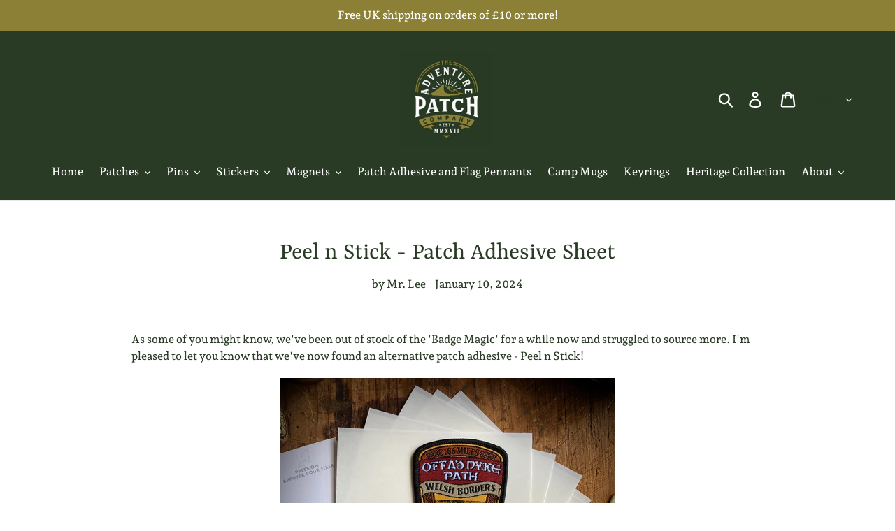

--- FILE ---
content_type: application/x-javascript
request_url: https://cdn-bundler.nice-team.net/app/js/bundler-script.js?shop=the-adventure-patch-company.myshopify.com&1765744285c
body_size: 90095
content:
void 0!==window.bundlerLoaded2&&null!==document.getElementById("bndlr-loaded")||function(){var e,t,n,a="Your bundle:",i="true",r="apply_with_discount_codes",l="false",o="Quantity",d="Add {{missing_items_count}} more item(s) to get up to {{discount_value}} OFF!",s="false",c="false",u="true",p="false",m="Out of stock",_="true",g="false",h="false",f="false",v="false",y="false",b="false",q="true";try{window.bundlerLoaded2=!0;var w=document.createElement("div");w.id="bndlr-loaded",w.style.cssText="display:none;",null!==document.body&&document.body.appendChild(w)}catch(e){console.error(e)}try{var k=function(e){"function"==typeof window.requestIdleCallback?window.requestIdleCallback(e):e()},x=[],O=function(e,t,n){void 0!==x[e]&&clearTimeout(x[e]),x[e]=setTimeout(t,n)},P={},C=function(e){var t={_canUseConsole:function(){return!0},log:function(){this._canUseConsole()&&window.console.log.apply(null,arguments)},warn:function(){this._canUseConsole()&&window.console.warn.apply(null,arguments)},info:function(){this._canUseConsole()&&window.console.info.apply(null,arguments)},error:function(){this._canUseConsole()&&window.console.error.apply(null,arguments)}},n={maxAge:3e5,key:"bndlr_data_",cache:{},save:function(e,t){try{var n={};try{var a=localStorage.getItem(this.getKey());a=JSON.parse(a)}catch(e){console.log("no data yet")}"object"==typeof a&&null!==a&&(n=a),n[e]={data:t,time:(new Date).getTime()},n=JSON.stringify(n),localStorage.setItem(this.getKey(),n),this.cache[e]=n[e]}catch(e){console.log("Error when saving data",e)}},get:function(e,t){void 0===t&&(t=this.maxAge);try{if(void 0!==this.cache[e])var n=this.cache[e];else{n=localStorage.getItem(this.getKey());n=JSON.parse(n)}return void 0!==n[e]&&"undefined"!==n[e].time&&(!(n[e].time<(new Date).getTime()-this.maxAge)&&JSON.parse(JSON.stringify(n[e].data)))}catch(e){return!1}return!1},getKey:function(){var e=this.key,t="";"undefined"!=typeof Shopify&&Shopify.hasOwnProperty("currency")&&Shopify.currency.hasOwnProperty("active")&&(t=Shopify.currency.active),e+=t;var n="";"undefined"!=typeof Shopify&&Shopify.hasOwnProperty("country")&&"string"==typeof Shopify.country&&(n=Shopify.country),e+=n;var a="";return"undefined"!=typeof Shopify&&Shopify.hasOwnProperty("locale")&&"string"==typeof Shopify.locale&&(a=Shopify.locale),e+=a}},w={cache:{},promises:{},getCustomerTags:function(e){void 0===e&&(e=!1);var t=null;if("undefined"!=typeof BndlrScriptAppended&&!0===BndlrScriptAppended&&(t="undefined"!=typeof BndlrCustomerTags&&BndlrCustomerTags.length>0?BndlrCustomerTags:[]),null===t&&(tagsFromStorage=n.get("customer_tags",18e5),!1!==tagsFromStorage&&(t=tagsFromStorage)),n.save("customer_tags",t),null===t&&!0===e)w.getCustomerTagsFromEndpoint().done((function(e){t=void 0!==e.tags&&null!==e.tags?e.tags:[],n.save("customer_tags",t)}));return t},getCustomerTagsFromEndpoint:function(){var t=C.getRootUrl(!0)+"a/bundles/customer.json";if(void 0!==w.cache[t]&&void 0!==w.cache[t])return e.Deferred().resolve(JSON.parse(JSON.stringify(x.cache[t]))).promise();if(void 0!==w.promises[t]&&void 0!==w.promises[t].readyState&&w.promises[t].readyState<4)return w.promises[t];var n=e.ajax({url:t,dataType:"json"}).done((function(e){w.cache[t]=JSON.parse(JSON.stringify(e))}));return w.promises[t]=n,n}},x={cartCache:{},promises:{},updateNote:function(t){return e.ajax({url:C.getRootUrl(!0)+"cart/update.js",dataType:"json",data:{note:t}})},get:function(t,n){if(!H){void 0===n&&(n=!0),void 0===t&&(t="default");var a="cart.js";if("proxy"==t)a="a/bundles/cart/cart.json";void 0!==window.Shopify&&"string"==typeof window.Shopify.country&&window.Shopify.country;var i=C.getRootUrl(!0)+a+"?currency="+se.getDefaultCurrency()+"&bundler-cart-call";if(n){var r=Date.now();if(r=Math.round(r/1500),void 0!==x.cartCache[i]&&void 0!==x.cartCache[i][r])return e.Deferred().resolve(JSON.parse(JSON.stringify(x.cartCache[i][r]))).promise()}if(n&&void 0!==x.promises[i]&&void 0!==x.promises[i].readyState&&x.promises[i].readyState<4)return x.promises[i];var l=e.ajax({url:i,dataType:"json"}).done((function(e){var t=Date.now();t=Math.round(t/1500),void 0===x.cartCache[i]&&(x.cartCache[i]={}),x.cartCache[i][t]=JSON.parse(JSON.stringify(e))})).done((function(e){x.modifyCartData(e)}));return x.promises[i]=l,l}},modifyCartData:function(e){void 0!==le.modify_cart_data&&le.modify_cart_data.trigger(e)},removeUnusedProductProperties:function(e){for(var t=["description","published_at","created_at","compare_at_price","compare_at_price_max","compare_at_price_min","compare_at_price_varies","price","price_max","price_min","price_varies","tags","type","url"],n=["barcode","requires_shipping","sku","taxable","weight"],a=0;a<t.length;a++)void 0!==e[t[a]]&&delete e[t[a]];for(a=0;a<e.variants.length;a++)for(var i=0;i<n.length;i++)void 0!==e.variants[a][n[i]]&&delete e.variants[a][n[i]];return e},modifyProductStructure:function(e){return void 0!==le.modify_product_structure&&(e=le.modify_product_structure.trigger(e)),e},getProductData:function(t,a){var i=n.get(a);if(H){var r=window.preview_bundle.products;for(var l in r)if(r.hasOwnProperty(l)){var o=r[l];o.handle===a&&(i=o)}}if(!1===i){var d="";void 0!==window.Shopify&&"string"==typeof window.Shopify.country&&(d=window.Shopify.country);var s=t+"products/"+a+".js?currency="+se.getDefaultCurrency()+"&country="+d,c=e.ajax({url:s,dataType:"json"});return c.done((function(e){e=x.removeUnusedProductProperties(e),e=x.modifyProductStructure(e),n.save(a,e)})),c}return e.Deferred().resolve(i).promise()},getProductDataJSON:function(t,n){var a=t+"products/"+n;return e.ajax({url:a,contentType:"application/json",dataType:"json"})},getProductDataViaProxy:function(t,a,i,r){var l=n.get(i);if(H){var o=window.preview_bundle.products;for(var d in o)if(o.hasOwnProperty(d)){var s=o[d];s.handle==i&&(l=s)}}if(!1===l){var c="";void 0!==window.Shopify&&"string"==typeof window.Shopify.locale&&(c=window.Shopify.locale);var u="";void 0!==window.Shopify&&"string"==typeof window.Shopify.country&&(u=window.Shopify.country);var p=t+"a/bundles/products/product.js?id="+a+"&cur="+se.getDefaultCurrency()+"&locale="+c+"&with-selling-plans&country="+u;return H&&(p="https://bundler.nice-team.net/app/api/get-product.php?id="+a+"&cur="+se.getDefaultCurrency()+"&locale="+c+"&shop=the-adventure-patch-company.myshopify.com"),e.ajax({url:p,contentType:"application/json",dataType:"json"}).done((function(e){if(void 0===e||0===e.length){var t="Bundler: Can't get product data: "+C.getRootUrl(!0)+"products/"+i+".<br />To show the bundle widget, just make sure that the product is active in your online shop.";console.warn(t),"function"==typeof r&&r()}else e=x.removeUnusedProductProperties(e),e=x.modifyProductStructure(e),n.save(e.handle,e)}))}return e.Deferred().resolve(l).promise()},addToCart:function(t,n,a,i){var r=t+"cart/add.js?bundler-cart-call";return e.ajax({url:r,data:{id:n,quantity:a,properties:i},type:"POST",dataType:"json"})},addMultipleItemsToCart:function(t,n){for(var a=t+"cart/add.js?bundler-cart-call",i={},r=0;r<n.length;r++){void 0===i[l=JSON.stringify(n[r])]?(i[l]=JSON.parse(JSON.stringify(n[r])),i[l].quantity=1*i[l].quantity):i[l].quantity+=1*n[r].quantity}n=[];for(var l in i)i.hasOwnProperty(l)&&n.push(i[l]);return e.ajax({url:a,data:{items:n},type:"POST",dataType:"json"})},updateCart:function(){if(this.get().done((function(n){try{var a=n.item_count;if(e('[data-cart-item-count]:not([id="cart-drawer"])').html(a),e(".header__cart-count").html(a),e(".site-header__cart-count span[data-cart-count]").html(a),e("#CartCount [data-cart-count]").length>0?e("#CartCount [data-cart-count]").html(a):e("#CartCount").length>0&&e("#CartCount").html(e("#CartCount").html().replace(/(\d+)/,n.item_count)),e("#CartCount.hide").length>0&&e("#CartCount.hide").removeClass("hide"),e("#site-cart-handle .count-holder .count").length>0&&e("#site-cart-handle .count-holder .count").html(e("#site-cart-handle .count-holder .count").html().replace(/(\d+)/,n.item_count)),e("#minicart .count.cart-target").length>0&&e("#minicart .count.cart-target").html(e("#minicart .count.cart-target").html().replace(/(\d+)/,n.item_count)),e("#sidebar #meta .count").length>0&&e("#sidebar #meta .count").html(e("#sidebar #meta .count").html().replace(/(\d+)/,n.item_count)),e(".site-header__cart .site-header__cart-indicator").length>0&&(e(".site-header__cart .site-header__cart-indicator").html(e(".site-header__cart .site-header__cart-indicator").html().replace(/(\d+)/,n.item_count)),n.item_count>0&&e(".site-header__cart .site-header__cart-indicator").removeClass("hide")),e(".cart-count").length>0&&e(".cart-count").html(e(".cart-count").html().replace(/(\d+)/,n.item_count)),e(".cartCount[data-cart-count]").length>0&&e(".cartCount[data-cart-count]").html(e(".cartCount[data-cart-count]").html().replace(/(\d+)/,n.item_count)),e("[data-js-cart-count-desktop]").length>0&&(e("[data-js-cart-count-desktop]").html(n.item_count),e("[data-js-cart-count-desktop]").attr("data-js-cart-count-desktop",n.item_count)),e("[data-cart-count]").length>0&&e("[data-cart-count]").attr("data-cart-count",n.item_count),e("[data-header-cart-count]").length>0&&e("[data-header-cart-count]").attr("data-header-cart-count",n.item_count).addClass("visible"),e(".site-header__cart-toggle .site-header__cart-indicator").length>0&&e(".site-header__cart-toggle .site-header__cart-indicator").html(n.item_count),e(".cart-item-count-header").length>0){var i=e(".cart-item-count-header").first();!0===i.hasClass("cart-item-count-header--total")?i.find(".money").length&&(i=i.find(".money").first()).html(se.formatPrice(n.items_subtotal_price)):i.html(i.html().replace(/(\d+)/,n.item_count))}if("function"==typeof refreshCart&&refreshCart(n),"undefined"!=typeof slate&&void 0!==slate.cart&&"function"==typeof slate.cart.updateCart&&slate.cart.updateCart(),"undefined"!=typeof ajaxCart&&"function"==typeof ajaxCart.load&&ajaxCart.load(),e(".mega-nav-count.nav-main-cart-amount.count-items").length>0&&(e(".mega-nav-count.nav-main-cart-amount.count-items").html(e(".mega-nav-count.nav-main-cart-amount.count-items").html().replace(/(\d+)/,n.item_count)),e(".mega-nav-count.nav-main-cart-amount.count-items.hidden").removeClass("hidden")),e("#cart-icon-bubble").length>0){var r='#cart-icon-bubble .cart-count-bubble span[aria-hidden="true"]';e(r).length>0?e(r).html(e(r).html().replace(/(\d+)/,n.item_count)):e("#cart-icon-bubble").append('<div class="cart-count-bubble"><span aria-hidden="true">'+n.item_count+"</span></div>")}"undefined"!=typeof Shopify&&void 0!==Shopify.updateQuickCart&&Shopify.updateQuickCart(n),"undefined"!=typeof bcActionList&&"function"==typeof bcActionList.atcBuildMiniCartSlideTemplate&&(bcActionList.atcBuildMiniCartSlideTemplate(n),"function"==typeof openMiniCart&&openMiniCart()),e(".custom-cart-eye-txt").length>0&&e(".custom-cart-eye-txt").html(e(".custom-cart-eye-txt").html().replace(/(\d+)/,n.item_count)),e(".cart_count").length>0&&e(".cart_count").each((function(t,a){e(a).html(e(a).html().replace(/(\d+)/,n.item_count))})),e(".cart-count-bubble [data-cart-count]").length>0&&e(".cart-count-bubble [data-cart-count]").html(e(".cart-count-bubble [data-cart-count]").html().replace(/(\d+)/,n.item_count)),e(".cart-count-bubble span.visually-hidden").length>0&&e(".cart-count-bubble span.visually-hidden").html(e(".cart-count-bubble span.visually-hidden").html().replace(/(\d+)/,n.item_count)),e(".header-cart-count .cart_count_val").length>0&&(e(".header-cart-count .cart_count_val").html(n.item_count),e(".header-cart-count").removeClass("empty_cart_count")),"undefined"!=typeof Shopify&&void 0!==Shopify.updateCartInfo&&e(".top-cart-holder .cart-target form .cart-info .cart-content").length>0&&Shopify.updateCartInfo(n,".top-cart-holder .cart-target form .cart-info .cart-content"),e("#CartCount").length>0&&n.item_count>0&&e("#CartCount").removeClass("hidden");var l,o=new CustomEvent("wetheme-toggle-right-drawer",{detail:{type:"cart",forceOpen:void 0,params:{cart:n}}});document.documentElement.dispatchEvent(o),void 0!==window.vndHlp&&"function"==typeof window.vndHlp.refreshCart&&window.vndHlp.refreshCart(n);try{if("function"==typeof window.renderCart)if(window.renderCart(n),n.items.length>0)e(".mini-cart.is-empty").removeClass("is-empty")}catch(e){}try{void 0!==window.SATCB&&void 0!==window.SATCB.Helpers&&"function"==typeof window.SATCB.Helpers.openCartSlider&&window.SATCB.Helpers.openCartSlider()}catch(e){}try{document.dispatchEvent(new CustomEvent("theme:cart:change",{detail:{cart:n,cartCount:n.item_count},bubbles:!0}))}catch(e){}if(void 0!==window.cartStore&&"function"==typeof window.cartStore.setState&&window.cartStore.setState({justAdded:{},popupActive:!0,item_count:n.item_count,items:n.items,cart:n}),void 0!==window.Shopify&&"function"==typeof window.Shopify.onCartUpdate&&-1===Shopify.onCartUpdate.toString().indexOf("There are now")&&window.Shopify.onCartUpdate(n,!0),"undefined"!=typeof theme&&void 0!==theme.Cart&&"function"==typeof theme.Cart.setCurrentData&&theme.Cart.setCurrentData(n),void 0!==window.halo&&"function"==typeof window.halo.updateSidebarCart){window.halo.updateSidebarCart(n);var d=e("[data-cart-sidebar]");d.length>0&&d[0].click()}if(void 0!==window.Shopify&&void 0!==window.Shopify.theme&&void 0!==window.Shopify.theme.ajaxCart&&"function"==typeof window.Shopify.theme.ajaxCart.updateView&&Shopify.theme.ajaxCart.updateView({cart_url:"/cart"},n),void 0!==window.theme&&void 0!==window.theme.cart&&"function"==typeof window.theme.cart.updateAllHtml)try{window.theme.cart.updateAllHtml(),window.theme.cart.updateTotals(n.items.length),document.querySelector(".header--cart-toggle").click()}catch(e){}if("function"==typeof monster_setCartItems)try{monster_setCartItems(n.items)}catch(e){console.error(e)}try{void 0!==window.refreshCartContents&&window.refreshCartContents(n)}catch(e){}e(".header-actions [data-header-cart-count]").length>0&&e(".header-actions [data-header-cart-count]").html(n.item_count),e(".js-header-group .js-mini-cart-trigger").length>0&&e(".js-header-group .js-mini-cart-trigger")[0].click();try{"function"==typeof renderProduct&&renderProduct(n.items)}catch(e){}(l=e('.header__icon-list [aria-controls="cart-drawer"][href*="/cart"]')).length>0&&l[0].click(),(l=e("a#headerCartStatus")).length>0&&l[0].click(),window.dispatchEvent(new Event("update_cart")),void 0!==le.update_cart&&le.update_cart.trigger(n)}catch(e){t.log(e)}try{if(void 0!==window.theme&&void 0!==window.theme.cart&&void 0!==window.theme.cart.store&&"function"==typeof window.theme.cart.store.getState){var s=window.theme.cart.store.getState();"function"==typeof s.updateNote&&s.updateNote(x.note)}}catch(e){console.log(e)}try{var c=document.querySelector(".minicart__outerbox");if(null!==c&&"function"==typeof window.cartContentUpdate){sectionsToRender=c.dataset.section;fetch(C.getRootUrl(!0)+"cart?sections="+sectionsToRender,{method:"GET",cache:"no-cache",credentials:"same-origin",headers:{"Content-Type":"application/json"}}).then((function(e){try{return e.clone().json().then((function(e){n.sections=e,window.cartContentUpdate(n,c,sectionsToRender)}))}catch(e){console.error(e)}}))}}catch(e){console.error(e)}})),void 0!==window.SLIDECART_UPDATE)try{window.SLIDECART_UPDATE()}catch(e){t.log(e)}if(void 0!==window.SLIDECART_OPEN&&setTimeout((function(){try{window.SLIDECART_OPEN()}catch(e){t.log(e)}}),500),"undefined"!=typeof Shopify&&void 0!==Shopify.theme&&void 0!==Shopify.theme.jsAjaxCart&&"function"==typeof Shopify.theme.jsAjaxCart.updateView&&Shopify.theme.jsAjaxCart.updateView(),"undefined"!=typeof CartJS&&"function"==typeof CartJS.getCart)try{CartJS.getCart()}catch(e){t.log(e)}e(".sp-cart .sp-dropdown-toggle").length&&"undefined"!=typeof Shopify&&"function"==typeof Shopify.getCart&&Shopify.getCart(),e("form.cart-drawer").length>0&&(e(".cart-drawer input").first().trigger("blur"),setTimeout((function(){e(".cart-drawer input").first().trigger("input")}),350));try{null!==(n=document.querySelector("m-cart-drawer"))&&"function"==typeof n.onCartDrawerUpdate&&(n.onCartDrawerUpdate(),"function"==typeof n.open&&n.open())}catch(e){t.log(e)}try{"function"==typeof window.opusOpen&&window.opusOpen()}catch(e){t.log(e)}try{var n;null!==(n=document.querySelector("#CartDrawer"))&&"function"==typeof n.update&&n.update()}catch(e){t.log(e)}if(void 0!==window.EliteCart&&"function"==typeof window.EliteCart.refreshCart)try{EliteCart.refreshCart()}catch(e){}try{document.dispatchEvent(new CustomEvent("theme:update:cart")),setTimeout((function(){document.dispatchEvent(new CustomEvent("theme:open:cart-drawer"))}),500)}catch(e){t.log(e)}try{"function"==typeof window.updateCartDrawer&&window.updateCartDrawer()}catch(e){t.log(e)}try{document.dispatchEvent(new CustomEvent("cart:refresh",{bubbles:!0,detail:{open:!0}}))}catch(e){}try{document.documentElement.dispatchEvent(new CustomEvent("cart:refresh",{bubbles:!0,detail:{open:!0}}))}catch(e){}void 0!==window.HsCartDrawer&&"function"==typeof window.HsCartDrawer.updateSlideCart&&O("hscartdrawer",(function(){try{HsCartDrawer.updateSlideCart()}catch(e){t.log(e)}}),100),"function"==typeof window.HS_SLIDE_CART_UPDATE&&O("hscartdrawer2",(function(){try{window.HS_SLIDE_CART_UPDATE()}catch(e){t.log(e)}}),100),void 0!==window.HS_SLIDE_CART_OPEN&&"function"==typeof window.HS_SLIDE_CART_OPEN&&O("hscartdraweropen",(function(){try{window.HS_SLIDE_CART_OPEN()}catch(e){t.log(e)}}),100),"undefined"!=typeof theme&&void 0!==theme.Cart&&"function"==typeof theme.Cart.updateCart&&theme.Cart.updateCart();try{void 0!==window.cart&&"function"==typeof window.cart.getCart&&window.cart.getCart()}catch(e){}if("function"==typeof window.updateMiniCartContents)try{window.updateMiniCartContents()}catch(e){}if("function"==typeof window.loadEgCartDrawer)try{window.loadEgCartDrawer()}catch(e){}try{document.dispatchEvent(new CustomEvent("cart:build"))}catch(e){}try{document.dispatchEvent(new CustomEvent("obsidian:upsell:refresh")),document.dispatchEvent(new CustomEvent("obsidian:upsell:open"))}catch(e){}var a=document.getElementById("site-cart");if(null!==a)try{a.show()}catch(e){}if(void 0!==window.theme&&"function"==typeof window.theme.updateCartSummaries)try{window.theme.updateCartSummaries()}catch(e){}if(void 0!==window.CD_REFRESHCART)try{window.CD_REFRESHCART()}catch(e){t.log(e)}if(void 0!==window.CD_OPENCART&&setTimeout((function(){try{window.CD_OPENCART()}catch(e){t.log(e)}}),500),"function"==typeof window.buildCart)try{window.buildCart()}catch(e){t.log(e)}if(void 0!==window.PXUTheme&&void 0!==window.PXUTheme.jsAjaxCart&&"function"==typeof window.PXUTheme.jsAjaxCart.updateView)try{window.PXUTheme.jsAjaxCart.updateView()}catch(e){}if(void 0!==window.theme&&"function"==typeof window.theme.addedToCartHandler)try{window.theme.addedToCartHandler({})}catch(e){}if(void 0!==window.Rebuy&&void 0!==window.Rebuy.Cart&&"function"==typeof window.Rebuy.Cart.fetchCart)try{window.Rebuy.Cart.fetchCart()}catch(e){}if(void 0!==window.Alpine&&void 0!==Alpine.store)try{Alpine.store("xMiniCart").reLoad(),Alpine.store("xMiniCart").openCart(),setTimeout((function(){ce.calculateDiscounts()}),1e3)}catch(e){}if(void 0!==window.cart_calling&&"function"==typeof window.cart_calling.updateCart)try{window.cart_calling.updateCart()}catch(e){}try{var i=new Event("tcustomizer-event-cart-change");document.dispatchEvent(i)}catch(e){}try{document.body.dispatchEvent(new CustomEvent("label:modalcart:afteradditem"))}catch(e){}try{document.dispatchEvent(new CustomEvent("dispatch:cart-drawer:refresh",{bubbles:!0})),setTimeout((function(){document.dispatchEvent(new CustomEvent("dispatch:cart-drawer:open"))}),500)}catch(e){}try{void 0!==window.upcartRefreshCart&&window.upcartRefreshCart()}catch(e){}try{void 0!==window.SHTHelper&&"function"==typeof window.SHTHelper.forceUpdateCartStatus&&window.SHTHelper.forceUpdateCartStatus()}catch(e){}try{var r=document.querySelector("cart-items");null!==r&&"function"==typeof r.getCart&&r.getCart()}catch(e){console.error(e)}try{var l=document.querySelector("cart-drawer")||document.querySelector("cart-notification")||document.querySelector("sht-cart-drwr-frm");if(null!==l&&"function"==typeof l.renderContents){var o=l.getSectionsToRender().map((e=>-1!==e.id.indexOf("#")&&"string"==typeof e.section?e.section:e.id));fetch(C.getRootUrl(!0)+"cart?sections="+o.toString(),{method:"GET",cache:"no-cache",credentials:"same-origin",headers:{"Content-Type":"application/json"}}).then((function(e){var t=document.querySelector("cart-drawer.drawer.is-empty");null!==t&&t.classList.remove("is-empty");try{return e.clone().json().then((function(e){try{var t={sections:e};l.renderContents(t);var n=new CustomEvent("bndlr:cart_drawer_mutation",{detail:{message:"Cart drawer mutation occurred"}});window.dispatchEvent(n)}catch(e){console.error(e)}}))}catch(e){console.error(e)}}))}}catch(e){console.error(e)}try{var d=document.querySelector("mini-cart")||document.querySelector("product-form");if(null!==d&&"function"==typeof d.renderContents)o=d.getSectionsToRender().map((e=>e.id)),fetch(C.getRootUrl(!0)+"cart?sections="+o.toString(),{method:"GET",cache:"no-cache",credentials:"same-origin",headers:{"Content-Type":"application/json"}}).then((function(e){try{return e.clone().json().then((function(e){try{var t={sections:e};d.renderContents(t)}catch(e){console.error(e)}}))}catch(e){console.error(e)}}))}catch(e){console.error(e)}se.hideDynamicCheckoutButtons()}},C={getRootUrl:function(e){void 0===e&&(e=!1);var t="";if(e&&(t=this.getUrlLocale()),!1===this.isShopPage())return"https://the-adventure-patch-company.myshopify.com/";var n=window.location.origin?window.location.origin+"/":window.location.protocol+"//"+window.location.host+"/";return t.length>0&&(n+=t+"/"),n},isShopPage:function(){return"undefined"!=typeof Shopify&&"the-adventure-patch-company.myshopify.com"===Shopify.shop},getInvoiceEndpoint:function(e,t){void 0===e&&(e=!1),void 0===t&&(t="");var n=!1;void 0!==window.SealSubs&&"boolean"==typeof window.SealSubs.discounts_apply_on_initial_order&&(n=SealSubs.discounts_apply_on_initial_order);var a="";e&&(a="&extra=true");var i="";return void 0!==window.meta&&void 0!==window.meta.page&&void 0!==window.meta.page.customerId&&(i=window.meta.page.customerId),void 0!==window.ShopifyAnalytics&&void 0!==window.ShopifyAnalytics.meta&&void 0!==window.ShopifyAnalytics.meta.page&&void 0!==window.ShopifyAnalytics.meta.page.customerId&&(i=window.ShopifyAnalytics.meta.page.customerId),""!==i&&(a+="&customer_id="+encodeURIComponent(i)),this.getAppUrl()+"cdo.php?v31&shop=the-adventure-patch-company.myshopify.com&ssad="+n.toString()+a+t},getAppUrl:function(){return"https://bundler.nice-team.net/app/api/"},isCartPage:function(){return!!/\/cart\/?/.test(window.location.href)},isProductPage:function(){return!!/\/(products)|(produkte)\/([^\?\/\n]+)/.test(window.location.href)},getProductHandle:function(){var e=window.location.href;if(e=e.replace("/products/products/","/products/"),/\/(?:products|produkte)\/([^\?#\/\n]+)/i.test(e)){var t=e.match(/\/(?:products|produkte)\/([^\?#\/\n]+)/i);if(void 0!==t[1])return t[1]}return!1},getVariantId:function(){var e=this.getQueryParams(window.location.search);return void 0!==e.variant?e.variant:""},getQueryParams:function(e){e=e.split("+").join(" ");for(var t,n={},a=/[?&]?([^=]+)=([^&]*)/g;t=a.exec(e);)n[decodeURIComponent(t[1])]=decodeURIComponent(t[2]);return n},getQuickCheckoutUrl:function(e,t){return"https://the-adventure-patch-company.myshopify.com/a/bundles/checkout/"+S.encodeName(e)+"-"+S.encodeId(t)},getLandingPageUrl:function(e,t){var n="a/bundles/"+S.encodeName(e)+"-"+S.encodeId(t);return this.getRootUrl(!0)+n},getLocale:function(){return"undefined"!=typeof Shopify&&"string"==typeof Shopify.locale?Shopify.locale:""},getUrlLocale:function(){var e=this.getRootUrl(),t=this.getLocale();return void 0!==window.Shopify&&void 0!==Shopify.routes&&"string"==typeof Shopify.routes.root&&(t=Shopify.routes.root.replace(/\//g,"")),""!==t&&0===window.location.href.indexOf(e+t+"/")?t:""}},S={getRandomString:function(e){void 0===e&&(e=14);for(var t="abcdefghijklmnopqrstuvwxyz0123456789",n=t.length,a=[],i=0;i<e;i++)a.push(t.charAt(Math.floor(Math.random()*n)));return a.join("")},encodeId:function(e){for(var t="0123456789abcdefghijklmnopqrstuvwxyz",n="",a=t.length;e;)n=t.charAt(e%a)+n,e=parseInt(e/a);return n},reverseEncodeId:function(e){for(var t="abcdefghijklmnopqrstuvwxyz0123456789",n="",a=t.length;e;)n=t.charAt(e%a)+n,e=parseInt(e/a);return n},deCompress:function(e){for(var t="0123456789abcdefghijklmnopqrstuvwxyz",n=0,a=e.length,i=0;i<a;i++)n=n*t.length+t.indexOf(e.charAt(i));return n},encodeName:function(e){return e=(e=(e=e.toLowerCase()).replace(/\s/g,"-")).replace(/[/$\\?%#]/g,"")},formatMoney:function(e,n,a,i){if(void 0===i)i="up";try{"string"==typeof e&&(e=e.replace(".",""));var r="",l=/\{\{\s*(\w+)\s*\}\}/,o=n;function d(e,t){return void 0===e?t:e}function s(e,t,n,a,i){if(t=d(t,2),n=d(n,","),a=d(a,"."),i=d(i,"up"),isNaN(e)||null==e)return 0;var r=e;e=(e/100).toFixed(t),"down"===i&&r/100-e==-.5&&(e=(e-=1).toString());var l=e.split(".");return l[0].replace(/(\d)(?=(\d\d\d)+(?!\d))/g,"$1"+n)+(l[1]?a+l[1]:"")}switch(o.match(l)[1]){case"amount":r=s(e,2);break;case"amount_no_decimals":r=s(e,0,",",".",i);break;case"amount_with_comma_separator":r=s(e,2,".",",");break;case"amount_no_decimals_with_comma_separator":r=s(e,0,".",",",i);break;case"amount_no_decimals_with_space_separator":r=s(e,0," ",",",i);break;case"amount_with_apostrophe_separator":r=s(e,2,"'",".")}return o.replace(l,r)}catch(c){return t.log(c.message),price=e/100,price.toLocaleString(void 0,{style:"currency",currency:a})}},convertMoney:function(e,t,n,a){if(e<=0)return 0;void 0===a&&(a=!0),e*=t;a?e=-1!==["USD","CAD","AUD","NZD","SGD","HKD","GBP"].indexOf(n)?Math.ceil(e):-1!==["JPY","KRW"].indexOf(n)?100*Math.ceil(e/100):-1!==["EUR"].indexOf(n)?Math.ceil(e)-.05:Math.round(e):e=e-Math.floor(100*e)/100>.005?Math.floor(100*e)/100:Math.round(100*e)/100;return e},getListOfValues:function(e,t){var n="";for(var a in e)e.hasOwnProperty(a)&&void 0!==e[a][t]&&(n+=e[a][t]+",");return n=n.replace(/,+$/,"")},getCurrencySymbol:function(e){var t="";try{t=(0).toLocaleString(void 0,{style:"currency",currency:e,minimumFractionDigits:0,maximumFractionDigits:0}).replace(/\d/g,"").trim()}catch(e){}return""!==t?t:e},getPredefinedCurrencySymbol:function(e){var t={USD:"$",AUD:"$",NZD:"$",EUR:"€",CRC:"₡",GBP:"£",ILS:"₪",INR:"₹",JPY:"¥",KRW:"₩",NGN:"₦",PHP:"₱",PLN:"zł",PYG:"₲",THB:"฿",UAH:"₴",VND:"₫",BRL:"R$",SEK:"kr"},n="";return"string"==typeof t[e]&&(n=t[e]),n}};function B(){this._library={}}B.prototype.get=function(e){return void 0===e?JSON.parse(JSON.stringify(this._library)):void 0!==this._library[e]?JSON.parse(JSON.stringify(this._library[e])):{}},B.prototype.isEmpty=function(e){return void 0===e||(void 0===this._library[e]||0==Object.keys(this._library[e]).length)},B.prototype.set=function(e,t){this._library[e]=JSON.parse(JSON.stringify(t))};var T={Products:new B,RequiredProducts:new B,DiscountedProducts:new B,MixAndMatchBundles:new B,SectionedBundlesProducts:new B,SectionedBundlesProductsSelected:new B};function A(){}function D(){}A.prototype.setLibraries=function(e,t){var n=e.DiscountedProducts.get();if(n.hasOwnProperty(t)){var a={};for(var i in n[t])n[t].hasOwnProperty(i)&&(a[i]=e.Products.get(i));e.DiscountedProducts.set(t,a)}var r=e.RequiredProducts.get();if(r.hasOwnProperty(t)){a={};for(var i in r[t])r[t].hasOwnProperty(i)&&(a[i]=e.Products.get(i));e.RequiredProducts.set(t,a)}var l=e.SectionedBundlesProducts.get();if(l.hasOwnProperty(t)){var o=[];for(var d in l[t])if(l[t].hasOwnProperty(d)){var s=l[t][d],c={};for(var i in s)s.hasOwnProperty(i)&&(c[i]=e.Products.get(i));o.push(c)}e.SectionedBundlesProducts.set(t,o)}},A.prototype.setRequiredVariantLinePrices=function(e,t){var n=e.RequiredProducts.get(t.id);for(var a in n)if(n.hasOwnProperty(a)){var i=n[a].product_id;if(void 0!==t.required_products[i])for(var r=t.required_products[i].quantity,l=0;l<n[a].variants.length;l++){var o=I.Price.getPrice(n[a].variants[l].price)*r,d=I.Price.priceOrZero(n[a].variants[l].compare_at_price)*r;n[a].variants[l].linePrice=o,n[a].variants[l].compareAtLinePrice=d,n[a].variants[l].discountedPriceQuantity=r}}e.RequiredProducts.set(t.id,n)},D.prototype.getPrice=function(e){return"function"==typeof e.indexOf&&-1!==e.indexOf(".")&&(e*=100),e},D.prototype.priceOrZero=function(e){return void 0===e||""===e||null===e?0:this.getPrice(e)};var I={Products:new A,Price:new D},F={},N={},M=function(e,t,n,a){if("addtocart"===e&&"function"==typeof fbq)try{var i="id_"+Date.now();fbq("track","AddToCart",{content_ids:[t],content_type:"product",contents:[{id:t,quantity:parseInt(a,10)}]},{eventID:i})}catch(e){console.log(e)}};(function(){})();for(var R=[{id:528508,name:"Multi-Patch Bundle Deal",title:"Multi-Patch Bundle Deal",description:"Build your patch collection today!",button_text:"Add to cart",discount_warning:"Discounts will be applied at checkout.",discount_type:"percentage",percentage_value:"10",fixed_amount_value:"",fixed_price_value:"",priority:100,status:"enabled",product_level:"product",total_price_text:"Total: {original_price} {discounted_price}",minimum_requirements:"volume_discounts",minimum_requirements_num:1,minimum_requirements_n_max_products:null,show_bundle:"true",bundle_image:"",list_product_names:"true",mix_and_match_display:"false",free_shipping:"false",is_volume_bundle:"true",product_target_type:"specific_products",volume_bundle_combine_quantites:"true",limit_for_customer_tags:[],use_date_condition:"false",date_from:null,date_to:null,tags_additional_options:"",is_standalone_product_bundle:"false",volume_bundle_cart_value_use_all_products:"false",version:1,is_quantity_break:"false",quantity_break_subscription_integration:"false",quantity_break_subscription_integration_label:"Subscribe & Save",products:{8336426271009:{id:"8336426271009",title:"Allalinhorn patch",quantity:1,discount_amount:0,image:"",selling_plan_name:"One-time purchase or any selling plan",selling_plan_id:"",sequence:1,required:0,status:"active",variants:{45471430869281:{id:"45471430869281",title:"",quantity:1,discount_amount:0,selling_plan_name:"One-time purchase or any selling plan",selling_plan_id:"",sequence:1,required:0,was_deleted:0}},handle:"allalinhorn-patch"},6776690049110:{id:"6776690049110",title:"Ambleside patch",quantity:1,discount_amount:0,image:"",selling_plan_name:"One-time purchase or any selling plan",selling_plan_id:"",sequence:2,required:0,status:"active",variants:{39922050039894:{id:"39922050039894",title:"",quantity:1,discount_amount:0,selling_plan_name:"One-time purchase or any selling plan",selling_plan_id:"",sequence:2,required:0,was_deleted:0}},handle:"ambleside-patch"},9380854989089:{id:"9380854989089",title:"An Sgùrr (Eigg) patch",quantity:1,discount_amount:0,image:"",selling_plan_name:"One-time purchase or any selling plan",selling_plan_id:"",sequence:3,required:0,status:"active",variants:{49092747329825:{id:"49092747329825",title:"",quantity:1,discount_amount:0,selling_plan_name:"One-time purchase or any selling plan",selling_plan_id:"",sequence:3,required:0,was_deleted:0}},handle:"an-sgurr-eigg-patch"},6659646062678:{id:"6659646062678",title:"Arfordir Penfro (Pembrokeshire Coast) patch",quantity:1,discount_amount:0,image:"",selling_plan_name:"One-time purchase or any selling plan",selling_plan_id:"",sequence:4,required:0,status:"active",variants:{39601504387158:{id:"39601504387158",title:"",quantity:1,discount_amount:0,selling_plan_name:"One-time purchase or any selling plan",selling_plan_id:"",sequence:4,required:0,was_deleted:0}},handle:"arfordir-penfro-pembrokeshire-coast-patch"},9272084791585:{id:"9272084791585",title:"Atlantic Puffin patch",quantity:1,discount_amount:0,image:"",selling_plan_name:"One-time purchase or any selling plan",selling_plan_id:"",sequence:5,required:0,status:"active",variants:{48835749314849:{id:"48835749314849",title:"",quantity:1,discount_amount:0,selling_plan_name:"One-time purchase or any selling plan",selling_plan_id:"",sequence:5,required:0,was_deleted:0}},handle:"atlantic-puffin-patch"},6787524657238:{id:"6787524657238",title:"Aviemore patch",quantity:1,discount_amount:0,image:"",selling_plan_name:"One-time purchase or any selling plan",selling_plan_id:"",sequence:6,required:0,status:"active",variants:{39974054035542:{id:"39974054035542",title:"",quantity:1,discount_amount:0,selling_plan_name:"One-time purchase or any selling plan",selling_plan_id:"",sequence:6,required:0,was_deleted:0}},handle:"aviemore-patch"},6771137314902:{id:"6771137314902",title:"Bakewell patch",quantity:1,discount_amount:0,image:"",selling_plan_name:"One-time purchase or any selling plan",selling_plan_id:"",sequence:7,required:0,status:"active",variants:{39903112462422:{id:"39903112462422",title:"",quantity:1,discount_amount:0,selling_plan_name:"One-time purchase or any selling plan",selling_plan_id:"",sequence:7,required:0,was_deleted:0}},handle:"bakewell-patch"},6659643211862:{id:"6659643211862",title:"Bannau Brycheiniog (Brecon Beacons) patch",quantity:1,discount_amount:0,image:"",selling_plan_name:"One-time purchase or any selling plan",selling_plan_id:"",sequence:8,required:0,status:"active",variants:{39601498914902:{id:"39601498914902",title:"",quantity:1,discount_amount:0,selling_plan_name:"One-time purchase or any selling plan",selling_plan_id:"",sequence:8,required:0,was_deleted:0}},handle:"bannau-brycheiniog-brecon-beacons-patch"},9272062705953:{id:"9272062705953",title:"Barn Owl patch",quantity:1,discount_amount:0,image:"",selling_plan_name:"One-time purchase or any selling plan",selling_plan_id:"",sequence:9,required:0,status:"active",variants:{48835676307745:{id:"48835676307745",title:"",quantity:1,discount_amount:0,selling_plan_name:"One-time purchase or any selling plan",selling_plan_id:"",sequence:9,required:0,was_deleted:0}},handle:"barn-owl-patch"},6572511428694:{id:"6572511428694",title:"Beinn Artair (The Cobbler) patch",quantity:1,discount_amount:0,image:"",selling_plan_name:"One-time purchase or any selling plan",selling_plan_id:"",sequence:10,required:0,status:"active",variants:{39362108260438:{id:"39362108260438",title:"",quantity:1,discount_amount:0,selling_plan_name:"One-time purchase or any selling plan",selling_plan_id:"",sequence:10,required:0,was_deleted:0}},handle:"the-cobbler-beinn-artair-scottish-mountain-patch"},6572942393430:{id:"6572942393430",title:"Beinn Dorain patch",quantity:1,discount_amount:0,image:"",selling_plan_name:"One-time purchase or any selling plan",selling_plan_id:"",sequence:11,required:0,status:"active",variants:{39363199631446:{id:"39363199631446",title:"",quantity:1,discount_amount:0,selling_plan_name:"One-time purchase or any selling plan",selling_plan_id:"",sequence:11,required:0,was_deleted:0}},handle:"beinn-dorain-patch"},6572943179862:{id:"6572943179862",title:"Ben Lawers patch",quantity:1,discount_amount:0,image:"",selling_plan_name:"One-time purchase or any selling plan",selling_plan_id:"",sequence:12,required:0,status:"active",variants:{39363206119510:{id:"39363206119510",title:"",quantity:1,discount_amount:0,selling_plan_name:"One-time purchase or any selling plan",selling_plan_id:"",sequence:12,required:0,was_deleted:0}},handle:"ben-lawers-patch"},6572509888598:{id:"6572509888598",title:"Ben Lomond patch",quantity:1,discount_amount:0,image:"",selling_plan_name:"One-time purchase or any selling plan",selling_plan_id:"",sequence:13,required:0,status:"active",variants:{39362102427734:{id:"39362102427734",title:"",quantity:1,discount_amount:0,selling_plan_name:"One-time purchase or any selling plan",selling_plan_id:"",sequence:13,required:0,was_deleted:0}},handle:"ben-lomond-scottish-mountain-patch"},6787514499158:{id:"6787514499158",title:"Ben Lui patch",quantity:1,discount_amount:0,image:"",selling_plan_name:"One-time purchase or any selling plan",selling_plan_id:"",sequence:14,required:0,status:"active",variants:{39974035619926:{id:"39974035619926",title:"",quantity:1,discount_amount:0,selling_plan_name:"One-time purchase or any selling plan",selling_plan_id:"",sequence:14,required:0,was_deleted:0}},handle:"ben-lui-patch"},6572509167702:{id:"6572509167702",title:"Ben Macdui patch",quantity:1,discount_amount:0,image:"",selling_plan_name:"One-time purchase or any selling plan",selling_plan_id:"",sequence:15,required:0,status:"active",variants:{39362100494422:{id:"39362100494422",title:"",quantity:1,discount_amount:0,selling_plan_name:"One-time purchase or any selling plan",selling_plan_id:"",sequence:15,required:0,was_deleted:0}},handle:"ben-macdui-scottish-mountain-patch"},8186239353121:{id:"8186239353121",title:"Ben More (Isle of Mull) patch",quantity:1,discount_amount:0,image:"",selling_plan_name:"One-time purchase or any selling plan",selling_plan_id:"",sequence:16,required:0,status:"active",variants:{44818749128993:{id:"44818749128993",title:"",quantity:1,discount_amount:0,selling_plan_name:"One-time purchase or any selling plan",selling_plan_id:"",sequence:16,required:0,was_deleted:0}},handle:"ben-more-isle-of-mull-patch"},6572513591382:{id:"6572513591382",title:"Ben More patch",quantity:1,discount_amount:0,image:"",selling_plan_name:"One-time purchase or any selling plan",selling_plan_id:"",sequence:17,required:0,status:"active",variants:{39362113601622:{id:"39362113601622",title:"",quantity:1,discount_amount:0,selling_plan_name:"One-time purchase or any selling plan",selling_plan_id:"",sequence:17,required:0,was_deleted:0}},handle:"ben-more-scottish-mountain-patch"},4398533148758:{id:"4398533148758",title:"Ben Nevis patch",quantity:1,discount_amount:0,image:"",selling_plan_name:"One-time purchase or any selling plan",selling_plan_id:"",sequence:18,required:0,status:"active",variants:{31387711111254:{id:"31387711111254",title:"",quantity:1,discount_amount:0,selling_plan_name:"One-time purchase or any selling plan",selling_plan_id:"",sequence:18,required:0,was_deleted:0}},handle:"ben-nevis-patch"},6572514181206:{id:"6572514181206",title:"Ben Nevis patch",quantity:1,discount_amount:0,image:"",selling_plan_name:"One-time purchase or any selling plan",selling_plan_id:"",sequence:19,required:0,status:"active",variants:{39362115076182:{id:"39362115076182",title:"",quantity:1,discount_amount:0,selling_plan_name:"One-time purchase or any selling plan",selling_plan_id:"",sequence:19,required:0,was_deleted:0}},handle:"ben-nevis-scottish-mountain-patch"},6659651010646:{id:"6659651010646",title:"Betws-y-Coed patch",quantity:1,discount_amount:0,image:"",selling_plan_name:"One-time purchase or any selling plan",selling_plan_id:"",sequence:20,required:0,status:"active",variants:{39601524146262:{id:"39601524146262",title:"",quantity:1,discount_amount:0,selling_plan_name:"One-time purchase or any selling plan",selling_plan_id:"",sequence:20,required:0,was_deleted:0}},handle:"betws-y-coed-patch"},6771138003030:{id:"6771138003030",title:"Black Hill patch",quantity:1,discount_amount:0,image:"",selling_plan_name:"One-time purchase or any selling plan",selling_plan_id:"",sequence:21,required:0,status:"active",variants:{39903113773142:{id:"39903113773142",title:"",quantity:1,discount_amount:0,selling_plan_name:"One-time purchase or any selling plan",selling_plan_id:"",sequence:21,required:0,was_deleted:0}},handle:"black-hill-patch"},4383792300118:{id:"4383792300118",title:"Blencathra patch",quantity:1,discount_amount:0,image:"",selling_plan_name:"One-time purchase or any selling plan",selling_plan_id:"",sequence:22,required:0,status:"active",variants:{31324245393494:{id:"31324245393494",title:"",quantity:1,discount_amount:0,selling_plan_name:"One-time purchase or any selling plan",selling_plan_id:"",sequence:22,required:0,was_deleted:0}},handle:"blencathra-patch"},9068466602273:{id:"9068466602273",title:"Borovets patch",quantity:1,discount_amount:0,image:"",selling_plan_name:"One-time purchase or any selling plan",selling_plan_id:"",sequence:23,required:0,status:"active",variants:{48291445342497:{id:"48291445342497",title:"",quantity:1,discount_amount:0,selling_plan_name:"One-time purchase or any selling plan",selling_plan_id:"",sequence:23,required:0,was_deleted:0}},handle:"borovets-patch"},9272095801633:{id:"9272095801633",title:"Bottlenose Dolphin patch",quantity:1,discount_amount:0,image:"",selling_plan_name:"One-time purchase or any selling plan",selling_plan_id:"",sequence:24,required:0,status:"active",variants:{48835791978785:{id:"48835791978785",title:"",quantity:1,discount_amount:0,selling_plan_name:"One-time purchase or any selling plan",selling_plan_id:"",sequence:24,required:0,was_deleted:0}},handle:"bottlenose-dolphin-patch"},4473937952854:{id:"4473937952854",title:"Bowfell patch",quantity:1,discount_amount:0,image:"",selling_plan_name:"One-time purchase or any selling plan",selling_plan_id:"",sequence:25,required:0,status:"active",variants:{31667064045654:{id:"31667064045654",title:"",quantity:1,discount_amount:0,selling_plan_name:"One-time purchase or any selling plan",selling_plan_id:"",sequence:25,required:0,was_deleted:0}},handle:"bowfell-patch"},6787514990678:{id:"6787514990678",title:"Braeriach patch",quantity:1,discount_amount:0,image:"",selling_plan_name:"One-time purchase or any selling plan",selling_plan_id:"",sequence:26,required:0,status:"active",variants:{39974037815382:{id:"39974037815382",title:"",quantity:1,discount_amount:0,selling_plan_name:"One-time purchase or any selling plan",selling_plan_id:"",sequence:26,required:0,was_deleted:0}},handle:"braeriach-patch"},8336426795297:{id:"8336426795297",title:"Breithorn patch",quantity:1,discount_amount:0,image:"",selling_plan_name:"One-time purchase or any selling plan",selling_plan_id:"",sequence:27,required:0,status:"active",variants:{45471433195809:{id:"45471433195809",title:"",quantity:1,discount_amount:0,selling_plan_name:"One-time purchase or any selling plan",selling_plan_id:"",sequence:27,required:0,was_deleted:0}},handle:"breithorn-patch"},6572512444502:{id:"6572512444502",title:"Buachaille Etive Mor patch",quantity:1,discount_amount:0,image:"",selling_plan_name:"One-time purchase or any selling plan",selling_plan_id:"",sequence:28,required:0,status:"active",variants:{39362110423126:{id:"39362110423126",title:"",quantity:1,discount_amount:0,selling_plan_name:"One-time purchase or any selling plan",selling_plan_id:"",sequence:28,required:0,was_deleted:0}},handle:"buachaille-etive-mor-scottish-mountain-patch"},6659626762326:{id:"6659626762326",title:"Cadair Idris patch",quantity:1,discount_amount:0,image:"",selling_plan_name:"One-time purchase or any selling plan",selling_plan_id:"",sequence:29,required:0,status:"active",variants:{39601440817238:{id:"39601440817238",title:"",quantity:1,discount_amount:0,selling_plan_name:"One-time purchase or any selling plan",selling_plan_id:"",sequence:29,required:0,was_deleted:0}},handle:"cadair-idris-patch"},6572513099862:{id:"6572513099862",title:"Cairn Gorm patch",quantity:1,discount_amount:0,image:"",selling_plan_name:"One-time purchase or any selling plan",selling_plan_id:"",sequence:30,required:0,status:"active",variants:{39362112028758:{id:"39362112028758",title:"",quantity:1,discount_amount:0,selling_plan_name:"One-time purchase or any selling plan",selling_plan_id:"",sequence:30,required:0,was_deleted:0}},handle:"cairn-gorm-scottish-mountain-patch"},6787512729686:{id:"6787512729686",title:"Cairn Toul patch",quantity:1,discount_amount:0,image:"",selling_plan_name:"One-time purchase or any selling plan",selling_plan_id:"",sequence:31,required:0,status:"active",variants:{39974024839254:{id:"39974024839254",title:"",quantity:1,discount_amount:0,selling_plan_name:"One-time purchase or any selling plan",selling_plan_id:"",sequence:31,required:0,was_deleted:0}},handle:"cairn-toul-patch"},6787511844950:{id:"6787511844950",title:"Cairngorms National Park patch",quantity:1,discount_amount:0,image:"",selling_plan_name:"One-time purchase or any selling plan",selling_plan_id:"",sequence:32,required:0,status:"active",variants:{39974020513878:{id:"39974020513878",title:"",quantity:1,discount_amount:0,selling_plan_name:"One-time purchase or any selling plan",selling_plan_id:"",sequence:32,required:0,was_deleted:0}},handle:"cairngorms-national-park-patch"},9312916046113:{id:"9312916046113",title:"Carlton Bank patch",quantity:1,discount_amount:0,image:"",selling_plan_name:"One-time purchase or any selling plan",selling_plan_id:"",sequence:33,required:0,status:"active",variants:{48915471597857:{id:"48915471597857",title:"",quantity:1,discount_amount:0,selling_plan_name:"One-time purchase or any selling plan",selling_plan_id:"",sequence:33,required:0,was_deleted:0}},handle:"carlton-bank"},6659641114710:{id:"6659641114710",title:"Carnedd Llewelyn patch",quantity:1,discount_amount:0,image:"",selling_plan_name:"One-time purchase or any selling plan",selling_plan_id:"",sequence:34,required:0,status:"active",variants:{39601493966934:{id:"39601493966934",title:"",quantity:1,discount_amount:0,selling_plan_name:"One-time purchase or any selling plan",selling_plan_id:"",sequence:34,required:0,was_deleted:0}},handle:"carnedd-llewellyn-patch"},6771139412054:{id:"6771139412054",title:"Castleton patch",quantity:1,discount_amount:0,image:"",selling_plan_name:"One-time purchase or any selling plan",selling_plan_id:"",sequence:35,required:0,status:"active",variants:{39903116656726:{id:"39903116656726",title:"",quantity:1,discount_amount:0,selling_plan_name:"One-time purchase or any selling plan",selling_plan_id:"",sequence:35,required:0,was_deleted:0}},handle:"castleton-patch"},4473934708822:{id:"4473934708822",title:"Cat Bells patch",quantity:1,discount_amount:0,image:"",selling_plan_name:"One-time purchase or any selling plan",selling_plan_id:"",sequence:36,required:0,status:"active",variants:{31667058376790:{id:"31667058376790",title:"",quantity:1,discount_amount:0,selling_plan_name:"One-time purchase or any selling plan",selling_plan_id:"",sequence:36,required:0,was_deleted:0}},handle:"cat-bells-patch"},8336427385121:{id:"8336427385121",title:"Chamonix patch",quantity:1,discount_amount:0,image:"",selling_plan_name:"One-time purchase or any selling plan",selling_plan_id:"",sequence:37,required:0,status:"active",variants:{45471438962977:{id:"45471438962977",title:"",quantity:1,discount_amount:0,selling_plan_name:"One-time purchase or any selling plan",selling_plan_id:"",sequence:37,required:0,was_deleted:0}},handle:"chamonix-patch"},6771147407446:{id:"6771147407446",title:"Cheeks Hill patch",quantity:1,discount_amount:0,image:"",selling_plan_name:"One-time purchase or any selling plan",selling_plan_id:"",sequence:38,required:0,status:"active",variants:{39903136055382:{id:"39903136055382",title:"",quantity:1,discount_amount:0,selling_plan_name:"One-time purchase or any selling plan",selling_plan_id:"",sequence:38,required:0,was_deleted:0}},handle:"cheeks-hill-patch"},8995367256353:{id:"8995367256353",title:"City of Lincoln patch",quantity:1,discount_amount:0,image:"",selling_plan_name:"One-time purchase or any selling plan",selling_plan_id:"",sequence:39,required:0,status:"active",variants:{48102891356449:{id:"48102891356449",title:"",quantity:1,discount_amount:0,selling_plan_name:"One-time purchase or any selling plan",selling_plan_id:"",sequence:39,required:0,was_deleted:0}},handle:"city-of-lincoln-patch"},8572996092193:{id:"8572996092193",title:"Cleveland Way patch",quantity:1,discount_amount:0,image:"",selling_plan_name:"One-time purchase or any selling plan",selling_plan_id:"",sequence:40,required:0,status:"active",variants:{46669786251553:{id:"46669786251553",title:"",quantity:1,discount_amount:0,selling_plan_name:"One-time purchase or any selling plan",selling_plan_id:"",sequence:40,required:0,was_deleted:0}},handle:"cleveland-way-patch"},6776690704470:{id:"6776690704470",title:"Coast to Coast Walk patch",quantity:1,discount_amount:0,image:"",selling_plan_name:"One-time purchase or any selling plan",selling_plan_id:"",sequence:41,required:0,status:"active",variants:{39922051317846:{id:"39922051317846",title:"",quantity:1,discount_amount:0,selling_plan_name:"One-time purchase or any selling plan",selling_plan_id:"",sequence:41,required:0,was_deleted:0}},handle:"coast-to-coast-patch"},6776690147414:{id:"6776690147414",title:"Coniston Water patch",quantity:1,discount_amount:0,image:"",selling_plan_name:"One-time purchase or any selling plan",selling_plan_id:"",sequence:42,required:0,status:"active",variants:{39922050236502:{id:"39922050236502",title:"",quantity:1,discount_amount:0,selling_plan_name:"One-time purchase or any selling plan",selling_plan_id:"",sequence:42,required:0,was_deleted:0}},handle:"coniston-water-patch"},8062412718369:{id:"8062412718369",title:"Cotswold Way patch",quantity:1,discount_amount:0,image:"",selling_plan_name:"One-time purchase or any selling plan",selling_plan_id:"",sequence:43,required:0,status:"active",variants:{44294735757601:{id:"44294735757601",title:"",quantity:1,discount_amount:0,selling_plan_name:"One-time purchase or any selling plan",selling_plan_id:"",sequence:43,required:0,was_deleted:0}},handle:"cotswold-way-patch"},8995374301473:{id:"8995374301473",title:"County of Lincolnshire patch",quantity:1,discount_amount:0,image:"",selling_plan_name:"One-time purchase or any selling plan",selling_plan_id:"",sequence:44,required:0,status:"active",variants:{48102900171041:{id:"48102900171041",title:"",quantity:1,discount_amount:0,selling_plan_name:"One-time purchase or any selling plan",selling_plan_id:"",sequence:44,required:0,was_deleted:0}},handle:"county-of-lincolnshire-patch"},6659630268502:{id:"6659630268502",title:"Crib Goch patch",quantity:1,discount_amount:0,image:"",selling_plan_name:"One-time purchase or any selling plan",selling_plan_id:"",sequence:45,required:0,status:"active",variants:{39601458348118:{id:"39601458348118",title:"",quantity:1,discount_amount:0,selling_plan_name:"One-time purchase or any selling plan",selling_plan_id:"",sequence:45,required:0,was_deleted:0}},handle:"crib-goch-patch"},4824919310422:{id:"4824919310422",title:"Crinkle Crags patch",quantity:1,discount_amount:0,image:"",selling_plan_name:"One-time purchase or any selling plan",selling_plan_id:"",sequence:46,required:0,status:"active",variants:{33078529851478:{id:"33078529851478",title:"",quantity:1,discount_amount:0,selling_plan_name:"One-time purchase or any selling plan",selling_plan_id:"",sequence:46,required:0,was_deleted:0}},handle:"crinkle-crags-patch"},9580034162977:{id:"9580034162977",title:"Cumbria county flag patch",quantity:1,discount_amount:0,image:"",selling_plan_name:"One-time purchase or any selling plan",selling_plan_id:"",sequence:47,required:0,status:"active",variants:{50022946275617:{id:"50022946275617",title:"",quantity:1,discount_amount:0,selling_plan_name:"One-time purchase or any selling plan",selling_plan_id:"",sequence:47,required:0,was_deleted:0}},handle:"cumbria-county-flag-patch"},8572968141089:{id:"8572968141089",title:"Cumbria Way patch",quantity:1,discount_amount:0,image:"",selling_plan_name:"One-time purchase or any selling plan",selling_plan_id:"",sequence:48,required:0,status:"active",variants:{46669695385889:{id:"46669695385889",title:"",quantity:1,discount_amount:0,selling_plan_name:"One-time purchase or any selling plan",selling_plan_id:"",sequence:48,required:0,was_deleted:0}},handle:"cumbria-way-patch"},6771147604054:{id:"6771147604054",title:"Curbar Edge patch",quantity:1,discount_amount:0,image:"",selling_plan_name:"One-time purchase or any selling plan",selling_plan_id:"",sequence:49,required:0,status:"active",variants:{39903136481366:{id:"39903136481366",title:"",quantity:1,discount_amount:0,selling_plan_name:"One-time purchase or any selling plan",selling_plan_id:"",sequence:49,required:0,was_deleted:0}},handle:"curbar-edge-patch"},9315498492193:{id:"9315498492193",title:"Dales Way patch",quantity:1,discount_amount:0,image:"",selling_plan_name:"One-time purchase or any selling plan",selling_plan_id:"",sequence:50,required:0,status:"active",variants:{48922876543265:{id:"48922876543265",title:"",quantity:1,discount_amount:0,selling_plan_name:"One-time purchase or any selling plan",selling_plan_id:"",sequence:50,required:0,was_deleted:0}},handle:"dales-way-patch"},8215588864289:{id:"8215588864289",title:"Dartmoor National Park patch",quantity:1,discount_amount:0,image:"",selling_plan_name:"One-time purchase or any selling plan",selling_plan_id:"",sequence:51,required:0,status:"active",variants:{44951593648417:{id:"44951593648417",title:"",quantity:1,discount_amount:0,selling_plan_name:"One-time purchase or any selling plan",selling_plan_id:"",sequence:51,required:0,was_deleted:0}},handle:"dartmoor-national-park-patch"},8215593320737:{id:"8215593320737",title:"Dartmoor Way patch",quantity:1,discount_amount:0,image:"",selling_plan_name:"One-time purchase or any selling plan",selling_plan_id:"",sequence:52,required:0,status:"active",variants:{44951640670497:{id:"44951640670497",title:"",quantity:1,discount_amount:0,selling_plan_name:"One-time purchase or any selling plan",selling_plan_id:"",sequence:52,required:0,was_deleted:0}},handle:"dartmoor-way-patch"},9580039405857:{id:"9580039405857",title:"Derbyshire county flag patch",quantity:1,discount_amount:0,image:"",selling_plan_name:"One-time purchase or any selling plan",selling_plan_id:"",sequence:53,required:0,status:"active",variants:{50022979600673:{id:"50022979600673",title:"",quantity:1,discount_amount:0,selling_plan_name:"One-time purchase or any selling plan",selling_plan_id:"",sequence:53,required:0,was_deleted:0}},handle:"derbyshire-county-flag-patch"},6776690344022:{id:"6776690344022",title:"Derwentwater patch",quantity:1,discount_amount:0,image:"",selling_plan_name:"One-time purchase or any selling plan",selling_plan_id:"",sequence:54,required:0,status:"active",variants:{39922050695254:{id:"39922050695254",title:"",quantity:1,discount_amount:0,selling_plan_name:"One-time purchase or any selling plan",selling_plan_id:"",sequence:54,required:0,was_deleted:0}},handle:"derwentwater-patch"},6771135676502:{id:"6771135676502",title:"Dovedale patch",quantity:1,discount_amount:0,image:"",selling_plan_name:"One-time purchase or any selling plan",selling_plan_id:"",sequence:55,required:0,status:"active",variants:{39903109382230:{id:"39903109382230",title:"",quantity:1,discount_amount:0,selling_plan_name:"One-time purchase or any selling plan",selling_plan_id:"",sequence:55,required:0,was_deleted:0}},handle:"dovedale-patch"},8336424829217:{id:"8336424829217",title:"Dufourspitze patch",quantity:1,discount_amount:0,image:"",selling_plan_name:"One-time purchase or any selling plan",selling_plan_id:"",sequence:56,required:0,status:"active",variants:{45471426216225:{id:"45471426216225",title:"",quantity:1,discount_amount:0,selling_plan_name:"One-time purchase or any selling plan",selling_plan_id:"",sequence:56,required:0,was_deleted:0}},handle:"dufourspitze-patch"},6771141181526:{id:"6771141181526",title:"Edale patch",quantity:1,discount_amount:0,image:"",selling_plan_name:"One-time purchase or any selling plan",selling_plan_id:"",sequence:57,required:0,status:"active",variants:{39903120392278:{id:"39903120392278",title:"",quantity:1,discount_amount:0,selling_plan_name:"One-time purchase or any selling plan",selling_plan_id:"",sequence:57,required:0,was_deleted:0}},handle:"edale-patch"},8207164408097:{id:"8207164408097",title:"England Coast Path patch",quantity:1,discount_amount:0,image:"",selling_plan_name:"One-time purchase or any selling plan",selling_plan_id:"",sequence:58,required:0,status:"active",variants:{44910002438433:{id:"44910002438433",title:"",quantity:1,discount_amount:0,selling_plan_name:"One-time purchase or any selling plan",selling_plan_id:"",sequence:58,required:0,was_deleted:0}},handle:"england-coast-path-patch"},6579630768214:{id:"6579630768214",title:"England flag patch",quantity:1,discount_amount:0,image:"",selling_plan_name:"One-time purchase or any selling plan",selling_plan_id:"",sequence:59,required:0,status:"active",variants:{39380615856214:{id:"39380615856214",title:"",quantity:1,discount_amount:0,selling_plan_name:"One-time purchase or any selling plan",selling_plan_id:"",sequence:59,required:0,was_deleted:0}},handle:"england-flag-patch"},6659644981334:{id:"6659644981334",title:"Eryri (Snowdonia) patch",quantity:1,discount_amount:0,image:"",selling_plan_name:"One-time purchase or any selling plan",selling_plan_id:"",sequence:60,required:0,status:"active",variants:{39601501667414:{id:"39601501667414",title:"",quantity:1,discount_amount:0,selling_plan_name:"One-time purchase or any selling plan",selling_plan_id:"",sequence:60,required:0,was_deleted:0}},handle:"eryri-snowdonia-patch"},8029046767905:{id:"8029046767905",title:"Ethels completer patch",quantity:1,discount_amount:0,image:"",selling_plan_name:"One-time purchase or any selling plan",selling_plan_id:"",sequence:61,required:0,status:"active",variants:{44133739102497:{id:"44133739102497",title:"",quantity:1,discount_amount:0,selling_plan_name:"One-time purchase or any selling plan",selling_plan_id:"",sequence:61,required:0,was_deleted:0}},handle:"ethels-completer-patch"},9272086331681:{id:"9272086331681",title:"Eurasian Otter patch",quantity:1,discount_amount:0,image:"",selling_plan_name:"One-time purchase or any selling plan",selling_plan_id:"",sequence:62,required:0,status:"active",variants:{48835754459425:{id:"48835754459425",title:"",quantity:1,discount_amount:0,selling_plan_name:"One-time purchase or any selling plan",selling_plan_id:"",sequence:62,required:0,was_deleted:0}},handle:"eurasian-otter-patch"},9272090820897:{id:"9272090820897",title:"Eurasian Red Squirrel patch",quantity:1,discount_amount:0,image:"",selling_plan_name:"One-time purchase or any selling plan",selling_plan_id:"",sequence:63,required:0,status:"active",variants:{48835772514593:{id:"48835772514593",title:"",quantity:1,discount_amount:0,selling_plan_name:"One-time purchase or any selling plan",selling_plan_id:"",sequence:63,required:0,was_deleted:0}},handle:"eurasian-red-squirrel-patch"},9272088527137:{id:"9272088527137",title:"European Badger patch",quantity:1,discount_amount:0,image:"",selling_plan_name:"One-time purchase or any selling plan",selling_plan_id:"",sequence:64,required:0,status:"active",variants:{48835762192673:{id:"48835762192673",title:"",quantity:1,discount_amount:0,selling_plan_name:"One-time purchase or any selling plan",selling_plan_id:"",sequence:64,required:0,was_deleted:0}},handle:"european-badger-patch"},9272114315553:{id:"9272114315553",title:"European Hedgehog patch",quantity:1,discount_amount:0,image:"",selling_plan_name:"One-time purchase or any selling plan",selling_plan_id:"",sequence:65,required:0,status:"active",variants:{48835852402977:{id:"48835852402977",title:"",quantity:1,discount_amount:0,selling_plan_name:"One-time purchase or any selling plan",selling_plan_id:"",sequence:65,required:0,was_deleted:0}},handle:"european-hedgehog-patch"},4473941196886:{id:"4473941196886",title:"Fairfield patch",quantity:1,discount_amount:0,image:"",selling_plan_name:"One-time purchase or any selling plan",selling_plan_id:"",sequence:66,required:0,status:"active",variants:{31667071713366:{id:"31667071713366",title:"",quantity:1,discount_amount:0,selling_plan_name:"One-time purchase or any selling plan",selling_plan_id:"",sequence:66,required:0,was_deleted:0}},handle:"fairfield-patch"},6659647045718:{id:"6659647045718",title:"Fforest Fawr patch",quantity:1,discount_amount:0,image:"",selling_plan_name:"One-time purchase or any selling plan",selling_plan_id:"",sequence:67,required:0,status:"active",variants:{39601510252630:{id:"39601510252630",title:"",quantity:1,discount_amount:0,selling_plan_name:"One-time purchase or any selling plan",selling_plan_id:"",sequence:67,required:0,was_deleted:0}},handle:"fforest-fawr-patch"},6603354308694:{id:"6603354308694",title:"Fort William patch",quantity:1,discount_amount:0,image:"",selling_plan_name:"One-time purchase or any selling plan",selling_plan_id:"",sequence:68,required:0,status:"active",variants:{39467782799446:{id:"39467782799446",title:"",quantity:1,discount_amount:0,selling_plan_name:"One-time purchase or any selling plan",selling_plan_id:"",sequence:68,required:0,was_deleted:0}},handle:"fort-william-patch"},6787516956758:{id:"6787516956758",title:"Glamaig patch",quantity:1,discount_amount:0,image:"",selling_plan_name:"One-time purchase or any selling plan",selling_plan_id:"",sequence:69,required:0,status:"active",variants:{39974044532822:{id:"39974044532822",title:"",quantity:1,discount_amount:0,selling_plan_name:"One-time purchase or any selling plan",selling_plan_id:"",sequence:69,required:0,was_deleted:0}},handle:"glamaig-patch"},6787541696598:{id:"6787541696598",title:"Glencoe patch",quantity:1,discount_amount:0,image:"",selling_plan_name:"One-time purchase or any selling plan",selling_plan_id:"",sequence:70,required:0,status:"active",variants:{39974074974294:{id:"39974074974294",title:"",quantity:1,discount_amount:0,selling_plan_name:"One-time purchase or any selling plan",selling_plan_id:"",sequence:70,required:0,was_deleted:0}},handle:"glencoe-patch"},6659635904598:{id:"6659635904598",title:"Glyder Fawr patch",quantity:1,discount_amount:0,image:"",selling_plan_name:"One-time purchase or any selling plan",selling_plan_id:"",sequence:71,required:0,status:"active",variants:{39601483939926:{id:"39601483939926",title:"",quantity:1,discount_amount:0,selling_plan_name:"One-time purchase or any selling plan",selling_plan_id:"",sequence:71,required:0,was_deleted:0}},handle:"glyder-fawr-patch"},8207163523361:{id:"8207163523361",title:"Glyndŵr’s Way patch",quantity:1,discount_amount:0,image:"",selling_plan_name:"One-time purchase or any selling plan",selling_plan_id:"",sequence:72,required:0,status:"active",variants:{44909996540193:{id:"44909996540193",title:"",quantity:1,discount_amount:0,selling_plan_name:"One-time purchase or any selling plan",selling_plan_id:"",sequence:72,required:0,was_deleted:0}},handle:"glyndwrs-way-patch"},8186234765601:{id:"8186234765601",title:"Goat Fell patch",quantity:1,discount_amount:0,image:"",selling_plan_name:"One-time purchase or any selling plan",selling_plan_id:"",sequence:73,required:0,status:"active",variants:{44818737201441:{id:"44818737201441",title:"",quantity:1,discount_amount:0,selling_plan_name:"One-time purchase or any selling plan",selling_plan_id:"",sequence:73,required:0,was_deleted:0}},handle:"goat-fell-patch"},8336425353505:{id:"8336425353505",title:"Gran Paradiso patch",quantity:1,discount_amount:0,image:"",selling_plan_name:"One-time purchase or any selling plan",selling_plan_id:"",sequence:74,required:0,status:"active",variants:{45471427068193:{id:"45471427068193",title:"",quantity:1,discount_amount:0,selling_plan_name:"One-time purchase or any selling plan",selling_plan_id:"",sequence:74,required:0,was_deleted:0}},handle:"gran-paradiso-patch"},6776689557590:{id:"6776689557590",title:"Grasmere patch",quantity:1,discount_amount:0,image:"",selling_plan_name:"One-time purchase or any selling plan",selling_plan_id:"",sequence:75,required:0,status:"active",variants:{39922049351766:{id:"39922049351766",title:"",quantity:1,discount_amount:0,selling_plan_name:"One-time purchase or any selling plan",selling_plan_id:"",sequence:75,required:0,was_deleted:0}},handle:"grasmere-patch"},4383813566550:{id:"4383813566550",title:"Grasmoor patch",quantity:1,discount_amount:0,image:"",selling_plan_name:"One-time purchase or any selling plan",selling_plan_id:"",sequence:76,required:0,status:"active",variants:{31324467888214:{id:"31324467888214",title:"",quantity:1,discount_amount:0,selling_plan_name:"One-time purchase or any selling plan",selling_plan_id:"",sequence:76,required:0,was_deleted:0}},handle:"grasmoor-patch"},4473931235414:{id:"4473931235414",title:"Great End patch",quantity:1,discount_amount:0,image:"",selling_plan_name:"One-time purchase or any selling plan",selling_plan_id:"",sequence:77,required:0,status:"active",variants:{31667051855958:{id:"31667051855958",title:"",quantity:1,discount_amount:0,selling_plan_name:"One-time purchase or any selling plan",selling_plan_id:"",sequence:77,required:0,was_deleted:0}},handle:"great-end-patch"},4383805898838:{id:"4383805898838",title:"Great Gable patch",quantity:1,discount_amount:0,image:"",selling_plan_name:"One-time purchase or any selling plan",selling_plan_id:"",sequence:78,required:0,status:"active",variants:{31324382625878:{id:"31324382625878",title:"",quantity:1,discount_amount:0,selling_plan_name:"One-time purchase or any selling plan",selling_plan_id:"",sequence:78,required:0,was_deleted:0}},handle:"great-gable-patch"},8393366995233:{id:"8393366995233",title:"Great Glen Way patch",quantity:1,discount_amount:0,image:"",selling_plan_name:"One-time purchase or any selling plan",selling_plan_id:"",sequence:79,required:0,status:"active",variants:{45689742590241:{id:"45689742590241",title:"",quantity:1,discount_amount:0,selling_plan_name:"One-time purchase or any selling plan",selling_plan_id:"",sequence:79,required:0,was_deleted:0}},handle:"great-glen-way-patch-1"},8215586472225:{id:"8215586472225",title:"Great Staple Tor patch",quantity:1,discount_amount:0,image:"",selling_plan_name:"One-time purchase or any selling plan",selling_plan_id:"",sequence:80,required:0,status:"active",variants:{44951565107489:{id:"44951565107489",title:"",quantity:1,discount_amount:0,selling_plan_name:"One-time purchase or any selling plan",selling_plan_id:"",sequence:80,required:0,was_deleted:0}},handle:"great-staple-tor-patch"},9272093704481:{id:"9272093704481",title:"Grey Seal patch",quantity:1,discount_amount:0,image:"",selling_plan_name:"One-time purchase or any selling plan",selling_plan_id:"",sequence:81,required:0,status:"active",variants:{48835780509985:{id:"48835780509985",title:"",quantity:1,discount_amount:0,selling_plan_name:"One-time purchase or any selling plan",selling_plan_id:"",sequence:81,required:0,was_deleted:0}},handle:"grey-seal-patch"},8062411505953:{id:"8062411505953",title:"Hadrian's Wall Path patch",quantity:1,discount_amount:0,image:"",selling_plan_name:"One-time purchase or any selling plan",selling_plan_id:"",sequence:82,required:0,status:"active",variants:{44294721798433:{id:"44294721798433",title:"",quantity:1,discount_amount:0,selling_plan_name:"One-time purchase or any selling plan",selling_plan_id:"",sequence:82,required:0,was_deleted:0}},handle:"hadrians-wall-path"},8336426926369:{id:"8336426926369",title:"Haute Route patch",quantity:1,discount_amount:0,image:"",selling_plan_name:"One-time purchase or any selling plan",selling_plan_id:"",sequence:83,required:0,status:"active",variants:{45471433457953:{id:"45471433457953",title:"",quantity:1,discount_amount:0,selling_plan_name:"One-time purchase or any selling plan",selling_plan_id:"",sequence:83,required:0,was_deleted:0}},handle:"haute-route-patch"},4473923764310:{id:"4473923764310",title:"Haystacks patch",quantity:1,discount_amount:0,image:"",selling_plan_name:"One-time purchase or any selling plan",selling_plan_id:"",sequence:84,required:0,status:"active",variants:{31666995396694:{id:"31666995396694",title:"",quantity:1,discount_amount:0,selling_plan_name:"One-time purchase or any selling plan",selling_plan_id:"",sequence:84,required:0,was_deleted:0}},handle:"haystacks-patch"},8215584637217:{id:"8215584637217",title:"Haytor Rocks patch",quantity:1,discount_amount:0,image:"",selling_plan_name:"One-time purchase or any selling plan",selling_plan_id:"",sequence:85,required:0,status:"active",variants:{44951517757729:{id:"44951517757729",title:"",quantity:1,discount_amount:0,selling_plan_name:"One-time purchase or any selling plan",selling_plan_id:"",sequence:85,required:0,was_deleted:0}},handle:"haytor-rocks-patch"},9483536793889:{id:"9483536793889",title:"Hebridean Way (Cycle Route) patch",quantity:1,discount_amount:0,image:"",selling_plan_name:"One-time purchase or any selling plan",selling_plan_id:"",sequence:86,required:0,status:"active",variants:{49629758423329:{id:"49629758423329",title:"",quantity:1,discount_amount:0,selling_plan_name:"One-time purchase or any selling plan",selling_plan_id:"",sequence:86,required:0,was_deleted:0}},handle:"hebridean-way-cycle-route-patch"},9483538530593:{id:"9483538530593",title:"Hebridean Way (Walking Route) patch",quantity:1,discount_amount:0,image:"",selling_plan_name:"One-time purchase or any selling plan",selling_plan_id:"",sequence:87,required:0,status:"active",variants:{49629768188193:{id:"49629768188193",title:"",quantity:1,discount_amount:0,selling_plan_name:"One-time purchase or any selling plan",selling_plan_id:"",sequence:87,required:0,was_deleted:0}},handle:"hebridean-way-walking-route-patch"},4688865460310:{id:"4688865460310",title:"Helm Crag patch",quantity:1,discount_amount:0,image:"",selling_plan_name:"One-time purchase or any selling plan",selling_plan_id:"",sequence:88,required:0,status:"active",variants:{32444794404950:{id:"32444794404950",title:"",quantity:1,discount_amount:0,selling_plan_name:"One-time purchase or any selling plan",selling_plan_id:"",sequence:88,required:0,was_deleted:0}},handle:"helm-crag-patch"},9312920338721:{id:"9312920338721",title:"Helmsley patch",quantity:1,discount_amount:0,image:"",selling_plan_name:"One-time purchase or any selling plan",selling_plan_id:"",sequence:89,required:0,status:"active",variants:{48915500761377:{id:"48915500761377",title:"",quantity:1,discount_amount:0,selling_plan_name:"One-time purchase or any selling plan",selling_plan_id:"",sequence:89,required:0,was_deleted:0}},handle:"helmsley"},4383762907222:{id:"4383762907222",title:"Helvellyn patch",quantity:1,discount_amount:0,image:"",selling_plan_name:"One-time purchase or any selling plan",selling_plan_id:"",sequence:90,required:0,status:"active",variants:{31324002680918:{id:"31324002680918",title:"",quantity:1,discount_amount:0,selling_plan_name:"One-time purchase or any selling plan",selling_plan_id:"",sequence:90,required:0,was_deleted:0}},handle:"helvellyn-woven-patch"},4383854985302:{id:"4383854985302",title:"High Raise patch",quantity:1,discount_amount:0,image:"",selling_plan_name:"One-time purchase or any selling plan",selling_plan_id:"",sequence:91,required:0,status:"active",variants:{31324802121814:{id:"31324802121814",title:"",quantity:1,discount_amount:0,selling_plan_name:"One-time purchase or any selling plan",selling_plan_id:"",sequence:91,required:0,was_deleted:0}},handle:"high-raise-patch"},4383850594390:{id:"4383850594390",title:"High Street patch",quantity:1,discount_amount:0,image:"",selling_plan_name:"One-time purchase or any selling plan",selling_plan_id:"",sequence:92,required:0,status:"active",variants:{31324764602454:{id:"31324764602454",title:"",quantity:1,discount_amount:0,selling_plan_name:"One-time purchase or any selling plan",selling_plan_id:"",sequence:92,required:0,was_deleted:0}},handle:"high-street-patch"},8215587324193:{id:"8215587324193",title:"High Willhays patch",quantity:1,discount_amount:0,image:"",selling_plan_name:"One-time purchase or any selling plan",selling_plan_id:"",sequence:93,required:0,status:"active",variants:{44951578542369:{id:"44951578542369",title:"",quantity:1,discount_amount:0,selling_plan_name:"One-time purchase or any selling plan",selling_plan_id:"",sequence:93,required:0,was_deleted:0}},handle:"high-willhays-patch"},8215581262113:{id:"8215581262113",title:"Hound Tor patch",quantity:1,discount_amount:0,image:"",selling_plan_name:"One-time purchase or any selling plan",selling_plan_id:"",sequence:94,required:0,status:"active",variants:{44951397269793:{id:"44951397269793",title:"",quantity:1,discount_amount:0,selling_plan_name:"One-time purchase or any selling plan",selling_plan_id:"",sequence:94,required:0,was_deleted:0}},handle:"hound-tor-patch"},8024319951137:{id:"8024319951137",title:"Ingleborough patch",quantity:1,discount_amount:0,image:"",selling_plan_name:"One-time purchase or any selling plan",selling_plan_id:"",sequence:95,required:0,status:"active",variants:{44117458223393:{id:"44117458223393",title:"",quantity:1,discount_amount:0,selling_plan_name:"One-time purchase or any selling plan",selling_plan_id:"",sequence:95,required:0,was_deleted:0}},handle:"ingleborough-national-park-patch"},6579629752406:{id:"6579629752406",title:"Ireland flag patch",quantity:1,discount_amount:0,image:"",selling_plan_name:"One-time purchase or any selling plan",selling_plan_id:"",sequence:96,required:0,status:"active",variants:{39380612513878:{id:"39380612513878",title:"",quantity:1,discount_amount:0,selling_plan_name:"One-time purchase or any selling plan",selling_plan_id:"",sequence:96,required:0,was_deleted:0}},handle:"ireland-flag-patch"},8186213925153:{id:"8186213925153",title:"Isle of Arran patch",quantity:1,discount_amount:0,image:"",selling_plan_name:"One-time purchase or any selling plan",selling_plan_id:"",sequence:97,required:0,status:"active",variants:{44818679202081:{id:"44818679202081",title:"",quantity:1,discount_amount:0,selling_plan_name:"One-time purchase or any selling plan",selling_plan_id:"",sequence:97,required:0,was_deleted:0}},handle:"isle-of-arran-patch"},9380844962081:{id:"9380844962081",title:"Isle of Barra patch",quantity:1,discount_amount:0,image:"",selling_plan_name:"One-time purchase or any selling plan",selling_plan_id:"",sequence:98,required:0,status:"active",variants:{49092728357153:{id:"49092728357153",title:"",quantity:1,discount_amount:0,selling_plan_name:"One-time purchase or any selling plan",selling_plan_id:"",sequence:98,required:0,was_deleted:0}},handle:"isle-of-barra-patch"},9380849680673:{id:"9380849680673",title:"Isle of Bute patch",quantity:1,discount_amount:0,image:"",selling_plan_name:"One-time purchase or any selling plan",selling_plan_id:"",sequence:99,required:0,status:"active",variants:{49092737761569:{id:"49092737761569",title:"",quantity:1,discount_amount:0,selling_plan_name:"One-time purchase or any selling plan",selling_plan_id:"",sequence:99,required:0,was_deleted:0}},handle:"isle-of-bute-patch"},9380834148641:{id:"9380834148641",title:"Isle of Eigg patch",quantity:1,discount_amount:0,image:"",selling_plan_name:"One-time purchase or any selling plan",selling_plan_id:"",sequence:100,required:0,status:"active",variants:{49092710793505:{id:"49092710793505",title:"",quantity:1,discount_amount:0,selling_plan_name:"One-time purchase or any selling plan",selling_plan_id:"",sequence:100,required:0,was_deleted:0}},handle:"isle-of-eigg-patch"},9380826906913:{id:"9380826906913",title:"Isle of Islay patch",quantity:1,discount_amount:0,image:"",selling_plan_name:"One-time purchase or any selling plan",selling_plan_id:"",sequence:101,required:0,status:"active",variants:{49092698341665:{id:"49092698341665",title:"",quantity:1,discount_amount:0,selling_plan_name:"One-time purchase or any selling plan",selling_plan_id:"",sequence:101,required:0,was_deleted:0}},handle:"isle-of-islay-patch-copy"},9380819599649:{id:"9380819599649",title:"Isle of Jura patch",quantity:1,discount_amount:0,image:"",selling_plan_name:"One-time purchase or any selling plan",selling_plan_id:"",sequence:102,required:0,status:"active",variants:{49092678943009:{id:"49092678943009",title:"",quantity:1,discount_amount:0,selling_plan_name:"One-time purchase or any selling plan",selling_plan_id:"",sequence:102,required:0,was_deleted:0}},handle:"isle-of-jura-patch"},8186242105633:{id:"8186242105633",title:"Isle of Mull patch",quantity:1,discount_amount:0,image:"",selling_plan_name:"One-time purchase or any selling plan",selling_plan_id:"",sequence:103,required:0,status:"active",variants:{44818758762785:{id:"44818758762785",title:"",quantity:1,discount_amount:0,selling_plan_name:"One-time purchase or any selling plan",selling_plan_id:"",sequence:103,required:0,was_deleted:0}},handle:"isle-of-mull-patch"},9380830871841:{id:"9380830871841",title:"Isle of Rum patch",quantity:1,discount_amount:0,image:"",selling_plan_name:"One-time purchase or any selling plan",selling_plan_id:"",sequence:104,required:0,status:"active",variants:{49092705026337:{id:"49092705026337",title:"",quantity:1,discount_amount:0,selling_plan_name:"One-time purchase or any selling plan",selling_plan_id:"",sequence:104,required:0,was_deleted:0}},handle:"isle-of-rum-patch-copy"},6603355127894:{id:"6603355127894",title:"Isle of Skye patch",quantity:1,discount_amount:0,image:"",selling_plan_name:"One-time purchase or any selling plan",selling_plan_id:"",sequence:105,required:0,status:"active",variants:{39467782832214:{id:"39467782832214",title:"",quantity:1,discount_amount:0,selling_plan_name:"One-time purchase or any selling plan",selling_plan_id:"",sequence:105,required:0,was_deleted:0}},handle:"isle-of-skye-patch"},8853426766113:{id:"8853426766113",title:"Kendal patch",quantity:1,discount_amount:0,image:"",selling_plan_name:"One-time purchase or any selling plan",selling_plan_id:"",sequence:106,required:0,status:"active",variants:{47490464252193:{id:"47490464252193",title:"",quantity:1,discount_amount:0,selling_plan_name:"One-time purchase or any selling plan",selling_plan_id:"",sequence:106,required:0,was_deleted:0}},handle:"kendal-patch"},9580038717729:{id:"9580038717729",title:"Kent county flag patch",quantity:1,discount_amount:0,image:"",selling_plan_name:"One-time purchase or any selling plan",selling_plan_id:"",sequence:107,required:0,status:"active",variants:{50022970818849:{id:"50022970818849",title:"",quantity:1,discount_amount:0,selling_plan_name:"One-time purchase or any selling plan",selling_plan_id:"",sequence:107,required:0,was_deleted:0}},handle:"kent-county-flag-patch"},6776689590358:{id:"6776689590358",title:"Keswick patch",quantity:1,discount_amount:0,image:"",selling_plan_name:"One-time purchase or any selling plan",selling_plan_id:"",sequence:108,required:0,status:"active",variants:{39922049581142:{id:"39922049581142",title:"",quantity:1,discount_amount:0,selling_plan_name:"One-time purchase or any selling plan",selling_plan_id:"",sequence:108,required:0,was_deleted:0}},handle:"copy-of-grasmere-patch"},8572987244833:{id:"8572987244833",title:"Kielder Forest patch",quantity:1,discount_amount:0,image:"",selling_plan_name:"One-time purchase or any selling plan",selling_plan_id:"",sequence:109,required:0,status:"active",variants:{46669748601121:{id:"46669748601121",title:"",quantity:1,discount_amount:0,selling_plan_name:"One-time purchase or any selling plan",selling_plan_id:"",sequence:109,required:0,was_deleted:0}},handle:"kielder-forest-patch"},6771138625622:{id:"6771138625622",title:"Kinder Scout patch",quantity:1,discount_amount:0,image:"",selling_plan_name:"One-time purchase or any selling plan",selling_plan_id:"",sequence:110,required:0,status:"active",variants:{39903114756182:{id:"39903114756182",title:"",quantity:1,discount_amount:0,selling_plan_name:"One-time purchase or any selling plan",selling_plan_id:"",sequence:110,required:0,was_deleted:0}},handle:"kinder-scout-patch"},6781478797398:{id:"6781478797398",title:"Lake District 24 Peaks Challenge patch",quantity:1,discount_amount:0,image:"",selling_plan_name:"One-time purchase or any selling plan",selling_plan_id:"",sequence:111,required:0,status:"active",variants:{39937704624214:{id:"39937704624214",title:"",quantity:1,discount_amount:0,selling_plan_name:"One-time purchase or any selling plan",selling_plan_id:"",sequence:111,required:0,was_deleted:0}},handle:"lake-district-24-peaks-challenge-patch"},4732528787542:{id:"4732528787542",title:"Lake District National Park patch",quantity:1,discount_amount:0,image:"",selling_plan_name:"One-time purchase or any selling plan",selling_plan_id:"",sequence:112,required:0,status:"active",variants:{32634733396054:{id:"32634733396054",title:"",quantity:1,discount_amount:0,selling_plan_name:"One-time purchase or any selling plan",selling_plan_id:"",sequence:112,required:0,was_deleted:0}},handle:"lake-district-national-park-patch"},9580040716577:{id:"9580040716577",title:"Lancashire county flag patch",quantity:1,discount_amount:0,image:"",selling_plan_name:"One-time purchase or any selling plan",selling_plan_id:"",sequence:113,required:0,status:"active",variants:{50022986809633:{id:"50022986809633",title:"",quantity:1,discount_amount:0,selling_plan_name:"One-time purchase or any selling plan",selling_plan_id:"",sequence:113,required:0,was_deleted:0}},handle:"lancashire-county-flag-patch"},6776690540630:{id:"6776690540630",title:"Langdale Pikes patch",quantity:1,discount_amount:0,image:"",selling_plan_name:"One-time purchase or any selling plan",selling_plan_id:"",sequence:114,required:0,status:"active",variants:{39922051088470:{id:"39922051088470",title:"",quantity:1,discount_amount:0,selling_plan_name:"One-time purchase or any selling plan",selling_plan_id:"",sequence:114,required:0,was_deleted:0}},handle:"langdale-pikes-patch"},4660891058262:{id:"4660891058262",title:"Latrigg patch",quantity:1,discount_amount:0,image:"",selling_plan_name:"One-time purchase or any selling plan",selling_plan_id:"",sequence:115,required:0,status:"active",variants:{32344091852886:{id:"32344091852886",title:"",quantity:1,discount_amount:0,selling_plan_name:"One-time purchase or any selling plan",selling_plan_id:"",sequence:115,required:0,was_deleted:0}},handle:"latrigg-patch"},9380839948577:{id:"9380839948577",title:"Lewis & Harris patch",quantity:1,discount_amount:0,image:"",selling_plan_name:"One-time purchase or any selling plan",selling_plan_id:"",sequence:116,required:0,status:"active",variants:{49092719706401:{id:"49092719706401",title:"",quantity:1,discount_amount:0,selling_plan_name:"One-time purchase or any selling plan",selling_plan_id:"",sequence:116,required:0,was_deleted:0}},handle:"lewis-harris-patch"},6572510478422:{id:"6572510478422",title:"Liathach patch",quantity:1,discount_amount:0,image:"",selling_plan_name:"One-time purchase or any selling plan",selling_plan_id:"",sequence:117,required:0,status:"active",variants:{39362103869526:{id:"39362103869526",title:"",quantity:1,discount_amount:0,selling_plan_name:"One-time purchase or any selling plan",selling_plan_id:"",sequence:117,required:0,was_deleted:0}},handle:"liathach-scottish-mountain-patch"},6771143082070:{id:"6771143082070",title:"Limestone Way patch",quantity:1,discount_amount:0,image:"",selling_plan_name:"One-time purchase or any selling plan",selling_plan_id:"",sequence:118,required:0,status:"active",variants:{39903128125526:{id:"39903128125526",title:"",quantity:1,discount_amount:0,selling_plan_name:"One-time purchase or any selling plan",selling_plan_id:"",sequence:118,required:0,was_deleted:0}},handle:"limestone-way-patch"},8995507208481:{id:"8995507208481",title:"Lincoln Castle patch",quantity:1,discount_amount:0,image:"",selling_plan_name:"One-time purchase or any selling plan",selling_plan_id:"",sequence:119,required:0,status:"active",variants:{48103106707745:{id:"48103106707745",title:"",quantity:1,discount_amount:0,selling_plan_name:"One-time purchase or any selling plan",selling_plan_id:"",sequence:119,required:0,was_deleted:0}},handle:"lincoln-castle-patch"},8995495248161:{id:"8995495248161",title:"Lincoln Cathedral patch",quantity:1,discount_amount:0,image:"",selling_plan_name:"One-time purchase or any selling plan",selling_plan_id:"",sequence:120,required:0,status:"active",variants:{48103091732769:{id:"48103091732769",title:"",quantity:1,discount_amount:0,selling_plan_name:"One-time purchase or any selling plan",selling_plan_id:"",sequence:120,required:0,was_deleted:0}},handle:"lincoln-cathedral-patch"},9112810520865:{id:"9112810520865",title:"Llandudno patch",quantity:1,discount_amount:0,image:"",selling_plan_name:"One-time purchase or any selling plan",selling_plan_id:"",sequence:121,required:0,status:"active",variants:{48427633869089:{id:"48427633869089",title:"",quantity:1,discount_amount:0,selling_plan_name:"One-time purchase or any selling plan",selling_plan_id:"",sequence:121,required:0,was_deleted:0}},handle:"llandudno-patch"},6787502997590:{id:"6787502997590",title:"Loch Lomond & The Trossachs National Park patch",quantity:1,discount_amount:0,image:"",selling_plan_name:"One-time purchase or any selling plan",selling_plan_id:"",sequence:122,required:0,status:"active",variants:{39973989449814:{id:"39973989449814",title:"",quantity:1,discount_amount:0,selling_plan_name:"One-time purchase or any selling plan",selling_plan_id:"",sequence:122,required:0,was_deleted:0}},handle:"loch-lomond-the-trossachs-national-park-patch"},4672660832342:{id:"4672660832342",title:"Loughrigg Fell patch",quantity:1,discount_amount:0,image:"",selling_plan_name:"One-time purchase or any selling plan",selling_plan_id:"",sequence:123,required:0,status:"active",variants:{32386415853654:{id:"32386415853654",title:"",quantity:1,discount_amount:0,selling_plan_name:"One-time purchase or any selling plan",selling_plan_id:"",sequence:123,required:0,was_deleted:0}},handle:"loughrigg-fell-patch"},8024348229921:{id:"8024348229921",title:"Malham Cove patch",quantity:1,discount_amount:0,image:"",selling_plan_name:"One-time purchase or any selling plan",selling_plan_id:"",sequence:124,required:0,status:"active",variants:{44117545845025:{id:"44117545845025",title:"",quantity:1,discount_amount:0,selling_plan_name:"One-time purchase or any selling plan",selling_plan_id:"",sequence:124,required:0,was_deleted:0}},handle:"malham-cove-patch"},6771140657238:{id:"6771140657238",title:"Mam Tor patch",quantity:1,discount_amount:0,image:"",selling_plan_name:"One-time purchase or any selling plan",selling_plan_id:"",sequence:125,required:0,status:"active",variants:{39903119310934:{id:"39903119310934",title:"",quantity:1,discount_amount:0,selling_plan_name:"One-time purchase or any selling plan",selling_plan_id:"",sequence:125,required:0,was_deleted:0}},handle:"copy-of-stanage-edge-patch"},8336424567073:{id:"8336424567073",title:"Matterhorn patch",quantity:1,discount_amount:0,image:"",selling_plan_name:"One-time purchase or any selling plan",selling_plan_id:"",sequence:126,required:0,status:"active",variants:{45471420907809:{id:"45471420907809",title:"",quantity:1,discount_amount:0,selling_plan_name:"One-time purchase or any selling plan",selling_plan_id:"",sequence:126,required:0,was_deleted:0}},handle:"matterhorn-patch"},6659635282006:{id:"6659635282006",title:"Moel Siabod patch",quantity:1,discount_amount:0,image:"",selling_plan_name:"One-time purchase or any selling plan",selling_plan_id:"",sequence:127,required:0,status:"active",variants:{39601477746774:{id:"39601477746774",title:"",quantity:1,discount_amount:0,selling_plan_name:"One-time purchase or any selling plan",selling_plan_id:"",sequence:127,required:0,was_deleted:0}},handle:"moel-siabod-patch"},6771143901270:{id:"6771143901270",title:"Monsal Trail patch",quantity:1,discount_amount:0,image:"",selling_plan_name:"One-time purchase or any selling plan",selling_plan_id:"",sequence:128,required:0,status:"active",variants:{39903130386518:{id:"39903130386518",title:"",quantity:1,discount_amount:0,selling_plan_name:"One-time purchase or any selling plan",selling_plan_id:"",sequence:128,required:0,was_deleted:0}},handle:"monsal-trail-patch"},8336423747873:{id:"8336423747873",title:"Mont Blanc patch",quantity:1,discount_amount:0,image:"",selling_plan_name:"One-time purchase or any selling plan",selling_plan_id:"",sequence:129,required:0,status:"active",variants:{45471412683041:{id:"45471412683041",title:"",quantity:1,discount_amount:0,selling_plan_name:"One-time purchase or any selling plan",selling_plan_id:"",sequence:129,required:0,was_deleted:0}},handle:"mont-blanc-patch"},8029040869665:{id:"8029040869665",title:"Munroist patch",quantity:1,discount_amount:0,image:"",selling_plan_name:"One-time purchase or any selling plan",selling_plan_id:"",sequence:130,required:0,status:"active",variants:{44133723341089:{id:"44133723341089",title:"",quantity:1,discount_amount:0,selling_plan_name:"One-time purchase or any selling plan",selling_plan_id:"",sequence:130,required:0,was_deleted:0}},handle:"munroist-compleater-patch"},9068490916129:{id:"9068490916129",title:"Musala patch",quantity:1,discount_amount:0,image:"",selling_plan_name:"One-time purchase or any selling plan",selling_plan_id:"",sequence:131,required:0,status:"active",variants:{48291581264161:{id:"48291581264161",title:"",quantity:1,discount_amount:0,selling_plan_name:"One-time purchase or any selling plan",selling_plan_id:"",sequence:131,required:0,was_deleted:0}},handle:"musala-patch"},4398573650006:{id:"4398573650006",title:"My First Munro patch",quantity:1,discount_amount:0,image:"",selling_plan_name:"One-time purchase or any selling plan",selling_plan_id:"",sequence:132,required:0,status:"active",variants:{31387870724182:{id:"31387870724182",title:"",quantity:1,discount_amount:0,selling_plan_name:"One-time purchase or any selling plan",selling_plan_id:"",sequence:132,required:0,was_deleted:0}},handle:"my-first-munro"},4398573453398:{id:"4398573453398",title:"My First Wainwright patch",quantity:1,discount_amount:0,image:"",selling_plan_name:"One-time purchase or any selling plan",selling_plan_id:"",sequence:133,required:0,status:"active",variants:{31387868332118:{id:"31387868332118",title:"",quantity:1,discount_amount:0,selling_plan_name:"One-time purchase or any selling plan",selling_plan_id:"",sequence:133,required:0,was_deleted:0}},handle:"my-first-wainwright"},4398576238678:{id:"4398576238678",title:"My First Wild Camp patch",quantity:1,discount_amount:0,image:"",selling_plan_name:"One-time purchase or any selling plan",selling_plan_id:"",sequence:134,required:0,status:"active",variants:{31387881209942:{id:"31387881209942",title:"",quantity:1,discount_amount:0,selling_plan_name:"One-time purchase or any selling plan",selling_plan_id:"",sequence:134,required:0,was_deleted:0}},handle:"my-first-wild-camp"},9285496963361:{id:"9285496963361",title:"North Coast 500 patch",quantity:1,discount_amount:0,image:"",selling_plan_name:"One-time purchase or any selling plan",selling_plan_id:"",sequence:135,required:0,status:"active",variants:{48856860623137:{id:"48856860623137",title:"",quantity:1,discount_amount:0,selling_plan_name:"One-time purchase or any selling plan",selling_plan_id:"",sequence:135,required:0,was_deleted:0}},handle:"north-coast-500-patch"},8207162933537:{id:"8207162933537",title:"North Downs Way patch",quantity:1,discount_amount:0,image:"",selling_plan_name:"One-time purchase or any selling plan",selling_plan_id:"",sequence:136,required:0,status:"active",variants:{44909993132321:{id:"44909993132321",title:"",quantity:1,discount_amount:0,selling_plan_name:"One-time purchase or any selling plan",selling_plan_id:"",sequence:136,required:0,was_deleted:0}},handle:"north-downs-way-patch"},9312913948961:{id:"9312913948961",title:"North York Moors National Park patch",quantity:1,discount_amount:0,image:"",selling_plan_name:"One-time purchase or any selling plan",selling_plan_id:"",sequence:137,required:0,status:"active",variants:{48915456164129:{id:"48915456164129",title:"",quantity:1,discount_amount:0,selling_plan_name:"One-time purchase or any selling plan",selling_plan_id:"",sequence:137,required:0,was_deleted:0}},handle:"north-york-moors-national-park-patch"},9580035572001:{id:"9580035572001",title:"North Yorkshire county flag patch",quantity:1,discount_amount:0,image:"",selling_plan_name:"One-time purchase or any selling plan",selling_plan_id:"",sequence:138,required:0,status:"active",variants:{50022953386273:{id:"50022953386273",title:"",quantity:1,discount_amount:0,selling_plan_name:"One-time purchase or any selling plan",selling_plan_id:"",sequence:138,required:0,was_deleted:0}},handle:"north-yorkshire-county-flag-patch"},9580036391201:{id:"9580036391201",title:"Northumberland county flag patch",quantity:1,discount_amount:0,image:"",selling_plan_name:"One-time purchase or any selling plan",selling_plan_id:"",sequence:139,required:0,status:"active",variants:{50022958891297:{id:"50022958891297",title:"",quantity:1,discount_amount:0,selling_plan_name:"One-time purchase or any selling plan",selling_plan_id:"",sequence:139,required:0,was_deleted:0}},handle:"northumberland-county-flag-patch"},8572982853921:{id:"8572982853921",title:"Northumberland National Park patch",quantity:1,discount_amount:0,image:"",selling_plan_name:"One-time purchase or any selling plan",selling_plan_id:"",sequence:140,required:0,status:"active",variants:{46669734510881:{id:"46669734510881",title:"",quantity:1,discount_amount:0,selling_plan_name:"One-time purchase or any selling plan",selling_plan_id:"",sequence:140,required:0,was_deleted:0}},handle:"northumberland-national-park-patch"},8207161884961:{id:"8207161884961",title:"Offa's Dyke Path patch",quantity:1,discount_amount:0,image:"",selling_plan_name:"One-time purchase or any selling plan",selling_plan_id:"",sequence:141,required:0,status:"active",variants:{44909983662369:{id:"44909983662369",title:"",quantity:1,discount_amount:0,selling_plan_name:"One-time purchase or any selling plan",selling_plan_id:"",sequence:141,required:0,was_deleted:0}},handle:"offas-dyke-path-patch"},4383768772694:{id:"4383768772694",title:"Old Man of Coniston patch",quantity:1,discount_amount:0,image:"",selling_plan_name:"One-time purchase or any selling plan",selling_plan_id:"",sequence:142,required:0,status:"active",variants:{31324025323606:{id:"31324025323606",title:"",quantity:1,discount_amount:0,selling_plan_name:"One-time purchase or any selling plan",selling_plan_id:"",sequence:142,required:0,was_deleted:0}},handle:"old-man-of-coniston-woven-patch"},9380787159329:{id:"9380787159329",title:"Orkney patch",quantity:1,discount_amount:0,image:"",selling_plan_name:"One-time purchase or any selling plan",selling_plan_id:"",sequence:143,required:0,status:"active",variants:{49092617044257:{id:"49092617044257",title:"",quantity:1,discount_amount:0,selling_plan_name:"One-time purchase or any selling plan",selling_plan_id:"",sequence:143,required:0,was_deleted:0}},handle:"isle-of-orkney-patch"},9483533713697:{id:"9483533713697",title:"Outer Hebrides flag patch",quantity:1,discount_amount:0,image:"",selling_plan_name:"One-time purchase or any selling plan",selling_plan_id:"",sequence:144,required:0,status:"active",variants:{49629748920609:{id:"49629748920609",title:"",quantity:1,discount_amount:0,selling_plan_name:"One-time purchase or any selling plan",selling_plan_id:"",sequence:144,required:0,was_deleted:0}},handle:"outer-hebrides-flag-patch"},8336426598689:{id:"8336426598689",title:"Parrotspitze patch",quantity:1,discount_amount:0,image:"",selling_plan_name:"One-time purchase or any selling plan",selling_plan_id:"",sequence:145,required:0,status:"active",variants:{45471431885089:{id:"45471431885089",title:"",quantity:1,discount_amount:0,selling_plan_name:"One-time purchase or any selling plan",selling_plan_id:"",sequence:145,required:0,was_deleted:0}},handle:"parrotspitze-patch"},6771147112534:{id:"6771147112534",title:"Peak District National Park patch",quantity:1,discount_amount:0,image:"",selling_plan_name:"One-time purchase or any selling plan",selling_plan_id:"",sequence:146,required:0,status:"active",variants:{39903135694934:{id:"39903135694934",title:"",quantity:1,discount_amount:0,selling_plan_name:"One-time purchase or any selling plan",selling_plan_id:"",sequence:146,required:0,was_deleted:0}},handle:"peak-district-national-park-patch"},8062413275425:{id:"8062413275425",title:"Peddars Way & Norfolk Coast Path patch",quantity:1,discount_amount:0,image:"",selling_plan_name:"One-time purchase or any selling plan",selling_plan_id:"",sequence:147,required:0,status:"active",variants:{44294739951905:{id:"44294739951905",title:"",quantity:1,discount_amount:0,selling_plan_name:"One-time purchase or any selling plan",selling_plan_id:"",sequence:147,required:0,was_deleted:0}},handle:"peddars-way-norfolk-coast-path-patch"},8207162638625:{id:"8207162638625",title:"Pembrokeshire Coast Path patch",quantity:1,discount_amount:0,image:"",selling_plan_name:"One-time purchase or any selling plan",selling_plan_id:"",sequence:148,required:0,status:"active",variants:{44909991592225:{id:"44909991592225",title:"",quantity:1,discount_amount:0,selling_plan_name:"One-time purchase or any selling plan",selling_plan_id:"",sequence:148,required:0,was_deleted:0}},handle:"pembrokeshire-coast-path-patch"},6659624075350:{id:"6659624075350",title:"Pen Y Fan patch",quantity:1,discount_amount:0,image:"",selling_plan_name:"One-time purchase or any selling plan",selling_plan_id:"",sequence:149,required:0,status:"active",variants:{39601428430934:{id:"39601428430934",title:"",quantity:1,discount_amount:0,selling_plan_name:"One-time purchase or any selling plan",selling_plan_id:"",sequence:149,required:0,was_deleted:0}},handle:"pen-y-fan-patch"},6659633348694:{id:"6659633348694",title:"Pen Yr Ole Wen patch",quantity:1,discount_amount:0,image:"",selling_plan_name:"One-time purchase or any selling plan",selling_plan_id:"",sequence:150,required:0,status:"active",variants:{39601472241750:{id:"39601472241750",title:"",quantity:1,discount_amount:0,selling_plan_name:"One-time purchase or any selling plan",selling_plan_id:"",sequence:150,required:0,was_deleted:0}},handle:"pen-yr-ole-wen-patch"},8024333910305:{id:"8024333910305",title:"Pen-y-ghent patch",quantity:1,discount_amount:0,image:"",selling_plan_name:"One-time purchase or any selling plan",selling_plan_id:"",sequence:151,required:0,status:"active",variants:{44117503901985:{id:"44117503901985",title:"",quantity:1,discount_amount:0,selling_plan_name:"One-time purchase or any selling plan",selling_plan_id:"",sequence:151,required:0,was_deleted:0}},handle:"whernside-patch"},8062413013281:{id:"8062413013281",title:"Pennine Bridleway patch",quantity:1,discount_amount:0,image:"",selling_plan_name:"One-time purchase or any selling plan",selling_plan_id:"",sequence:152,required:0,status:"active",variants:{44294736970017:{id:"44294736970017",title:"",quantity:1,discount_amount:0,selling_plan_name:"One-time purchase or any selling plan",selling_plan_id:"",sequence:152,required:0,was_deleted:0}},handle:"pennine-bridleway-patch"},8062412849441:{id:"8062412849441",title:"Pennine Way patch",quantity:1,discount_amount:0,image:"",selling_plan_name:"One-time purchase or any selling plan",selling_plan_id:"",sequence:153,required:0,status:"active",variants:{44294736019745:{id:"44294736019745",title:"",quantity:1,discount_amount:0,selling_plan_name:"One-time purchase or any selling plan",selling_plan_id:"",sequence:153,required:0,was_deleted:0}},handle:"pennine-way-patch"},4824923471958:{id:"4824923471958",title:"Pike of Stickle patch",quantity:1,discount_amount:0,image:"",selling_plan_name:"One-time purchase or any selling plan",selling_plan_id:"",sequence:154,required:0,status:"active",variants:{33078532538454:{id:"33078532538454",title:"",quantity:1,discount_amount:0,selling_plan_name:"One-time purchase or any selling plan",selling_plan_id:"",sequence:154,required:0,was_deleted:0}},handle:"pike-of-stickle-patch"},4520382693462:{id:"4520382693462",title:"Pillar patch",quantity:1,discount_amount:0,image:"",selling_plan_name:"One-time purchase or any selling plan",selling_plan_id:"",sequence:155,required:0,status:"active",variants:{31816493662294:{id:"31816493662294",title:"",quantity:1,discount_amount:0,selling_plan_name:"One-time purchase or any selling plan",selling_plan_id:"",sequence:155,required:0,was_deleted:0}},handle:"pillar-patch"},8215589683489:{id:"8215589683489",title:"Princetown patch",quantity:1,discount_amount:0,image:"",selling_plan_name:"One-time purchase or any selling plan",selling_plan_id:"",sequence:156,required:0,status:"active",variants:{44951615078689:{id:"44951615078689",title:"",quantity:1,discount_amount:0,selling_plan_name:"One-time purchase or any selling plan",selling_plan_id:"",sequence:156,required:0,was_deleted:0}},handle:"princetown-patch"},9272080367905:{id:"9272080367905",title:"Red Deer patch",quantity:1,discount_amount:0,image:"",selling_plan_name:"One-time purchase or any selling plan",selling_plan_id:"",sequence:157,required:0,status:"active",variants:{48835734077729:{id:"48835734077729",title:"",quantity:1,discount_amount:0,selling_plan_name:"One-time purchase or any selling plan",selling_plan_id:"",sequence:157,required:0,was_deleted:0}},handle:"red-deer-patch"},9272078270753:{id:"9272078270753",title:"Red Fox patch",quantity:1,discount_amount:0,image:"",selling_plan_name:"One-time purchase or any selling plan",selling_plan_id:"",sequence:158,required:0,status:"active",variants:{48835727622433:{id:"48835727622433",title:"",quantity:1,discount_amount:0,selling_plan_name:"One-time purchase or any selling plan",selling_plan_id:"",sequence:158,required:0,was_deleted:0}},handle:"red-fox-patch"},8393353298209:{id:"8393353298209",title:"Rob Roy Way patch",quantity:1,discount_amount:0,image:"",selling_plan_name:"One-time purchase or any selling plan",selling_plan_id:"",sequence:159,required:0,status:"active",variants:{45689655460129:{id:"45689655460129",title:"",quantity:1,discount_amount:0,selling_plan_name:"One-time purchase or any selling plan",selling_plan_id:"",sequence:159,required:0,was_deleted:0}},handle:"great-glen-way-patch"},9312917651745:{id:"9312917651745",title:"Robin Hood's Bay patch",quantity:1,discount_amount:0,image:"",selling_plan_name:"One-time purchase or any selling plan",selling_plan_id:"",sequence:160,required:0,status:"active",variants:{48915483558177:{id:"48915483558177",title:"",quantity:1,discount_amount:0,selling_plan_name:"One-time purchase or any selling plan",selling_plan_id:"",sequence:160,required:0,was_deleted:0}},handle:"robin-hoods-bay-patch"},9312923812129:{id:"9312923812129",title:"Roseberry Topping patch",quantity:1,discount_amount:0,image:"",selling_plan_name:"One-time purchase or any selling plan",selling_plan_id:"",sequence:161,required:0,status:"active",variants:{48915523207457:{id:"48915523207457",title:"",quantity:1,discount_amount:0,selling_plan_name:"One-time purchase or any selling plan",selling_plan_id:"",sequence:161,required:0,was_deleted:0}},handle:"roseberry-topping-patch"},9312906608929:{id:"9312906608929",title:"Round Hill patch",quantity:1,discount_amount:0,image:"",selling_plan_name:"One-time purchase or any selling plan",selling_plan_id:"",sequence:162,required:0,status:"active",variants:{48915402260769:{id:"48915402260769",title:"",quantity:1,discount_amount:0,selling_plan_name:"One-time purchase or any selling plan",selling_plan_id:"",sequence:162,required:0,was_deleted:0}},handle:"round-hill-patch"},8393377841441:{id:"8393377841441",title:"Saltire flag patch",quantity:1,discount_amount:0,image:"",selling_plan_name:"One-time purchase or any selling plan",selling_plan_id:"",sequence:163,required:0,status:"active",variants:{45689832145185:{id:"45689832145185",title:"",quantity:1,discount_amount:0,selling_plan_name:"One-time purchase or any selling plan",selling_plan_id:"",sequence:163,required:0,was_deleted:0}},handle:"saltire-flag-patch"},4383762546774:{id:"4383762546774",title:"Scafell Pike patch",quantity:1,discount_amount:0,image:"",selling_plan_name:"One-time purchase or any selling plan",selling_plan_id:"",sequence:164,required:0,status:"active",variants:{31324000813142:{id:"31324000813142",title:"",quantity:1,discount_amount:0,selling_plan_name:"One-time purchase or any selling plan",selling_plan_id:"",sequence:164,required:0,was_deleted:0}},handle:"scafell-pike-woven-patch"},4398535704662:{id:"4398535704662",title:"Scafell Pike patch (UK Three Peaks)",quantity:1,discount_amount:0,image:"",selling_plan_name:"One-time purchase or any selling plan",selling_plan_id:"",sequence:165,required:0,status:"active",variants:{31387718090838:{id:"31387718090838",title:"",quantity:1,discount_amount:0,selling_plan_name:"One-time purchase or any selling plan",selling_plan_id:"",sequence:165,required:0,was_deleted:0}},handle:"scafell-pike-patch-uk-national-three-peaks-range"},6572507856982:{id:"6572507856982",title:"Schiehallion patch",quantity:1,discount_amount:0,image:"",selling_plan_name:"One-time purchase or any selling plan",selling_plan_id:"",sequence:166,required:0,status:"active",variants:{39362097021014:{id:"39362097021014",title:"",quantity:1,discount_amount:0,selling_plan_name:"One-time purchase or any selling plan",selling_plan_id:"",sequence:166,required:0,was_deleted:0}},handle:"schiehallion-scottish-mountain-patch"},6579630211158:{id:"6579630211158",title:"Scotland flag patch",quantity:1,discount_amount:0,image:"",selling_plan_name:"One-time purchase or any selling plan",selling_plan_id:"",sequence:167,required:0,status:"active",variants:{39380613759062:{id:"39380613759062",title:"",quantity:1,discount_amount:0,selling_plan_name:"One-time purchase or any selling plan",selling_plan_id:"",sequence:167,required:0,was_deleted:0}},handle:"scotland-flag-patch"},14586198360443:{id:"14586198360443",title:"Scottish Wildcat patch",quantity:1,discount_amount:0,image:"",selling_plan_name:"One-time purchase or any selling plan",selling_plan_id:"",sequence:168,required:0,status:"active",variants:{53479304069499:{id:"53479304069499",title:"",quantity:1,discount_amount:0,selling_plan_name:"One-time purchase or any selling plan",selling_plan_id:"",sequence:168,required:0,was_deleted:0}},handle:"scottish-wildcat-patch"},8260129915169:{id:"8260129915169",title:"Seven Sisters Country Park patch",quantity:1,discount_amount:0,image:"",selling_plan_name:"One-time purchase or any selling plan",selling_plan_id:"",sequence:169,required:0,status:"active",variants:{45129925427489:{id:"45129925427489",title:"",quantity:1,discount_amount:0,selling_plan_name:"One-time purchase or any selling plan",selling_plan_id:"",sequence:169,required:0,was_deleted:0}},handle:"seven-sisters-country-park-patch"},6787515547734:{id:"6787515547734",title:"Sgurr Alasdair patch",quantity:1,discount_amount:0,image:"",selling_plan_name:"One-time purchase or any selling plan",selling_plan_id:"",sequence:170,required:0,status:"active",variants:{39974041354326:{id:"39974041354326",title:"",quantity:1,discount_amount:0,selling_plan_name:"One-time purchase or any selling plan",selling_plan_id:"",sequence:170,required:0,was_deleted:0}},handle:"sgurr-alasdair-patch"},9380813865249:{id:"9380813865249",title:"Shetland patch",quantity:1,discount_amount:0,image:"",selling_plan_name:"One-time purchase or any selling plan",selling_plan_id:"",sequence:171,required:0,status:"active",variants:{49092669767969:{id:"49092669767969",title:"",quantity:1,discount_amount:0,selling_plan_name:"One-time purchase or any selling plan",selling_plan_id:"",sequence:171,required:0,was_deleted:0}},handle:"shetland-patch"},6771138953302:{id:"6771138953302",title:"Shining Tor patch",quantity:1,discount_amount:0,image:"",selling_plan_name:"One-time purchase or any selling plan",selling_plan_id:"",sequence:172,required:0,status:"active",variants:{39903115116630:{id:"39903115116630",title:"",quantity:1,discount_amount:0,selling_plan_name:"One-time purchase or any selling plan",selling_plan_id:"",sequence:172,required:0,was_deleted:0}},handle:"shining-tor-patch"},6771142459478:{id:"6771142459478",title:"Shutlingsloe patch",quantity:1,discount_amount:0,image:"",selling_plan_name:"One-time purchase or any selling plan",selling_plan_id:"",sequence:173,required:0,status:"active",variants:{39903126061142:{id:"39903126061142",title:"",quantity:1,discount_amount:0,selling_plan_name:"One-time purchase or any selling plan",selling_plan_id:"",sequence:173,required:0,was_deleted:0}},handle:"shutlingsloe-patch"},8336425910561:{id:"8336425910561",title:"Signalkuppe patch",quantity:1,discount_amount:0,image:"",selling_plan_name:"One-time purchase or any selling plan",selling_plan_id:"",sequence:174,required:0,status:"active",variants:{45471428804897:{id:"45471428804897",title:"",quantity:1,discount_amount:0,selling_plan_name:"One-time purchase or any selling plan",selling_plan_id:"",sequence:174,required:0,was_deleted:0}},handle:"signalkuppe-patch"},4383845220438:{id:"4383845220438",title:"Skiddaw patch",quantity:1,discount_amount:0,image:"",selling_plan_name:"One-time purchase or any selling plan",selling_plan_id:"",sequence:175,required:0,status:"active",variants:{31324702441558:{id:"31324702441558",title:"",quantity:1,discount_amount:0,selling_plan_name:"One-time purchase or any selling plan",selling_plan_id:"",sequence:175,required:0,was_deleted:0}},handle:"skiddaw-patch"},4398532853846:{id:"4398532853846",title:"Snowdon patch",quantity:1,discount_amount:0,image:"",selling_plan_name:"One-time purchase or any selling plan",selling_plan_id:"",sequence:176,required:0,status:"active",variants:{31387710718038:{id:"31387710718038",title:"",quantity:1,discount_amount:0,selling_plan_name:"One-time purchase or any selling plan",selling_plan_id:"",sequence:176,required:0,was_deleted:0}},handle:"snowdon-patch"},8260128407841:{id:"8260128407841",title:"South Downs National Park patch",quantity:1,discount_amount:0,image:"",selling_plan_name:"One-time purchase or any selling plan",selling_plan_id:"",sequence:177,required:0,status:"active",variants:{45129915793697:{id:"45129915793697",title:"",quantity:1,discount_amount:0,selling_plan_name:"One-time purchase or any selling plan",selling_plan_id:"",sequence:177,required:0,was_deleted:0}},handle:"south-downs-national-park-patch"},8062412620065:{id:"8062412620065",title:"South Downs Way patch",quantity:1,discount_amount:0,image:"",selling_plan_name:"One-time purchase or any selling plan",selling_plan_id:"",sequence:178,required:0,status:"active",variants:{44294735003937:{id:"44294735003937",title:"",quantity:1,discount_amount:0,selling_plan_name:"One-time purchase or any selling plan",selling_plan_id:"",sequence:178,required:0,was_deleted:0}},handle:"south-downs-way-patch"},8062416027937:{id:"8062416027937",title:"South West Coast Path patch",quantity:1,discount_amount:0,image:"",selling_plan_name:"One-time purchase or any selling plan",selling_plan_id:"",sequence:179,required:0,status:"active",variants:{44294798475553:{id:"44294798475553",title:"",quantity:1,discount_amount:0,selling_plan_name:"One-time purchase or any selling plan",selling_plan_id:"",sequence:179,required:0,was_deleted:0}},handle:"south-west-coast-path-patch"},8393368699169:{id:"8393368699169",title:"Speyside Way patch",quantity:1,discount_amount:0,image:"",selling_plan_name:"One-time purchase or any selling plan",selling_plan_id:"",sequence:180,required:0,status:"active",variants:{45689756549409:{id:"45689756549409",title:"",quantity:1,discount_amount:0,selling_plan_name:"One-time purchase or any selling plan",selling_plan_id:"",sequence:180,required:0,was_deleted:0}},handle:"speyside-way-patch"},9580031115553:{id:"9580031115553",title:"Staffordshire county flag patch",quantity:1,discount_amount:0,image:"",selling_plan_name:"One-time purchase or any selling plan",selling_plan_id:"",sequence:181,required:0,status:"active",variants:{50022922715425:{id:"50022922715425",title:"",quantity:1,discount_amount:0,selling_plan_name:"One-time purchase or any selling plan",selling_plan_id:"",sequence:181,required:0,was_deleted:0}},handle:"staffordshire-county-flag-patch"},6771139805270:{id:"6771139805270",title:"Stanage Edge patch",quantity:1,discount_amount:0,image:"",selling_plan_name:"One-time purchase or any selling plan",selling_plan_id:"",sequence:182,required:0,status:"active",variants:{39903117901910:{id:"39903117901910",title:"",quantity:1,discount_amount:0,selling_plan_name:"One-time purchase or any selling plan",selling_plan_id:"",sequence:182,required:0,was_deleted:0}},handle:"stanage-edge-patch"},6572942655574:{id:"6572942655574",title:"Suilven patch",quantity:1,discount_amount:0,image:"",selling_plan_name:"One-time purchase or any selling plan",selling_plan_id:"",sequence:183,required:0,status:"active",variants:{39363201695830:{id:"39363201695830",title:"",quantity:1,discount_amount:0,selling_plan_name:"One-time purchase or any selling plan",selling_plan_id:"",sequence:183,required:0,was_deleted:0}},handle:"suilven-patch"},6781470965846:{id:"6781470965846",title:"Ten Tors Challenge patch",quantity:1,discount_amount:0,image:"",selling_plan_name:"One-time purchase or any selling plan",selling_plan_id:"",sequence:184,required:0,status:"active",variants:{39937644429398:{id:"39937644429398",title:"",quantity:1,discount_amount:0,selling_plan_name:"One-time purchase or any selling plan",selling_plan_id:"",sequence:184,required:0,was_deleted:0}},handle:"ten-tors-challenge-patch"},8207161164065:{id:"8207161164065",title:"Thames Path patch",quantity:1,discount_amount:0,image:"",selling_plan_name:"One-time purchase or any selling plan",selling_plan_id:"",sequence:185,required:0,status:"active",variants:{44909980352801:{id:"44909980352801",title:"",quantity:1,discount_amount:0,selling_plan_name:"One-time purchase or any selling plan",selling_plan_id:"",sequence:185,required:0,was_deleted:0}},handle:"thames-path-patch"},8207160770849:{id:"8207160770849",title:"The Ridgeway patch",quantity:1,discount_amount:0,image:"",selling_plan_name:"One-time purchase or any selling plan",selling_plan_id:"",sequence:186,required:0,status:"active",variants:{44909977501985:{id:"44909977501985",title:"",quantity:1,discount_amount:0,selling_plan_name:"One-time purchase or any selling plan",selling_plan_id:"",sequence:186,required:0,was_deleted:0}},handle:"the-ridgeway-patch"},6771143442518:{id:"6771143442518",title:"The Roaches patch",quantity:1,discount_amount:0,image:"",selling_plan_name:"One-time purchase or any selling plan",selling_plan_id:"",sequence:187,required:0,status:"active",variants:{39903129305174:{id:"39903129305174",title:"",quantity:1,discount_amount:0,selling_plan_name:"One-time purchase or any selling plan",selling_plan_id:"",sequence:187,required:0,was_deleted:0}},handle:"the-roaches-patch"},6771145113686:{id:"6771145113686",title:"Tissington Trail patch",quantity:1,discount_amount:0,image:"",selling_plan_name:"One-time purchase or any selling plan",selling_plan_id:"",sequence:188,required:0,status:"active",variants:{39903132614742:{id:"39903132614742",title:"",quantity:1,discount_amount:0,selling_plan_name:"One-time purchase or any selling plan",selling_plan_id:"",sequence:188,required:0,was_deleted:0}},handle:"tissington-trail-patch"},6659622338646:{id:"6659622338646",title:"Tryfan patch",quantity:1,discount_amount:0,image:"",selling_plan_name:"One-time purchase or any selling plan",selling_plan_id:"",sequence:189,required:0,status:"active",variants:{39601415684182:{id:"39601415684182",title:"",quantity:1,discount_amount:0,selling_plan_name:"One-time purchase or any selling plan",selling_plan_id:"",sequence:189,required:0,was_deleted:0}},handle:"tryfan-patch"},4401367515222:{id:"4401367515222",title:"UK & EIRE Five Peaks patch",quantity:1,discount_amount:0,image:"",selling_plan_name:"One-time purchase or any selling plan",selling_plan_id:"",sequence:190,required:0,status:"active",variants:{31399173029974:{id:"31399173029974",title:"",quantity:1,discount_amount:0,selling_plan_name:"One-time purchase or any selling plan",selling_plan_id:"",sequence:190,required:0,was_deleted:0}},handle:"uk-eire-five-peaks-patch"},4401358700630:{id:"4401358700630",title:"UK National Three Peaks Challenge patch",quantity:1,discount_amount:0,image:"",selling_plan_name:"One-time purchase or any selling plan",selling_plan_id:"",sequence:191,required:0,status:"active",variants:{31399155630166:{id:"31399155630166",title:"",quantity:1,discount_amount:0,selling_plan_name:"One-time purchase or any selling plan",selling_plan_id:"",sequence:191,required:0,was_deleted:0}},handle:"uk-three-peaks-challenge-patch"},6776690180182:{id:"6776690180182",title:"Ullswater patch",quantity:1,discount_amount:0,image:"",selling_plan_name:"One-time purchase or any selling plan",selling_plan_id:"",sequence:192,required:0,status:"active",variants:{39922050269270:{id:"39922050269270",title:"",quantity:1,discount_amount:0,selling_plan_name:"One-time purchase or any selling plan",selling_plan_id:"",sequence:192,required:0,was_deleted:0}},handle:"ullswater-patch"},6579625885782:{id:"6579625885782",title:"United Kingdom flag patch",quantity:1,discount_amount:0,image:"",selling_plan_name:"One-time purchase or any selling plan",selling_plan_id:"",sequence:193,required:0,status:"active",variants:{39380593770582:{id:"39380593770582",title:"",quantity:1,discount_amount:0,selling_plan_name:"One-time purchase or any selling plan",selling_plan_id:"",sequence:193,required:0,was_deleted:0}},handle:"united-kingdom-flag-patch"},6771146162262:{id:"6771146162262",title:"Upper Derwent Valley patch",quantity:1,discount_amount:0,image:"",selling_plan_name:"One-time purchase or any selling plan",selling_plan_id:"",sequence:194,required:0,status:"active",variants:{39903134482518:{id:"39903134482518",title:"",quantity:1,discount_amount:0,selling_plan_name:"One-time purchase or any selling plan",selling_plan_id:"",sequence:194,required:0,was_deleted:0}},handle:"copy-of-tissington-trail-patch"},9068492816673:{id:"9068492816673",title:"Viking Way patch",quantity:1,discount_amount:0,image:"",selling_plan_name:"One-time purchase or any selling plan",selling_plan_id:"",sequence:195,required:0,status:"active",variants:{48291591389473:{id:"48291591389473",title:"",quantity:1,discount_amount:0,selling_plan_name:"One-time purchase or any selling plan",selling_plan_id:"",sequence:195,required:0,was_deleted:0}},handle:"viking-way-patch"},8336426467617:{id:"8336426467617",title:"Vincent Pyramid patch",quantity:1,discount_amount:0,image:"",selling_plan_name:"One-time purchase or any selling plan",selling_plan_id:"",sequence:196,required:0,status:"active",variants:{45471431491873:{id:"45471431491873",title:"",quantity:1,discount_amount:0,selling_plan_name:"One-time purchase or any selling plan",selling_plan_id:"",sequence:196,required:0,was_deleted:0}},handle:"vincent-pyramid-patch"},8029044867361:{id:"8029044867361",title:"Wainwright completer patch",quantity:1,discount_amount:0,image:"",selling_plan_name:"One-time purchase or any selling plan",selling_plan_id:"",sequence:197,required:0,status:"active",variants:{44133732843809:{id:"44133732843809",title:"",quantity:1,discount_amount:0,selling_plan_name:"One-time purchase or any selling plan",selling_plan_id:"",sequence:197,required:0,was_deleted:0}},handle:"wainwright-completers-patch"},8244507279649:{id:"8244507279649",title:"Wales Coast Path patch",quantity:1,discount_amount:0,image:"",selling_plan_name:"One-time purchase or any selling plan",selling_plan_id:"",sequence:198,required:0,status:"active",variants:{45063001211169:{id:"45063001211169",title:"",quantity:1,discount_amount:0,selling_plan_name:"One-time purchase or any selling plan",selling_plan_id:"",sequence:198,required:0,was_deleted:0}},handle:"wales-coast-path-patch"},6579631030358:{id:"6579631030358",title:"Wales flag patch",quantity:1,discount_amount:0,image:"",selling_plan_name:"One-time purchase or any selling plan",selling_plan_id:"",sequence:199,required:0,status:"active",variants:{39380617068630:{id:"39380617068630",title:"",quantity:1,discount_amount:0,selling_plan_name:"One-time purchase or any selling plan",selling_plan_id:"",sequence:199,required:0,was_deleted:0}},handle:"wales-flag-patch"},8853427781921:{id:"8853427781921",title:"Walla Crag patch",quantity:1,discount_amount:0,image:"",selling_plan_name:"One-time purchase or any selling plan",selling_plan_id:"",sequence:200,required:0,status:"active",variants:{47490475295009:{id:"47490475295009",title:"",quantity:1,discount_amount:0,selling_plan_name:"One-time purchase or any selling plan",selling_plan_id:"",sequence:200,required:0,was_deleted:0}},handle:"copy-of-cat-bells-patch"},8853427192097:{id:"8853427192097",title:"Wast Water patch",quantity:1,discount_amount:0,image:"",selling_plan_name:"One-time purchase or any selling plan",selling_plan_id:"",sequence:201,required:0,status:"active",variants:{47490468577569:{id:"47490468577569",title:"",quantity:1,discount_amount:0,selling_plan_name:"One-time purchase or any selling plan",selling_plan_id:"",sequence:201,required:0,was_deleted:0}},handle:"wast-water-patch"},8186257080609:{id:"8186257080609",title:"Way of the Roses patch",quantity:1,discount_amount:0,image:"",selling_plan_name:"One-time purchase or any selling plan",selling_plan_id:"",sequence:202,required:0,status:"active",variants:{44818787238177:{id:"44818787238177",title:"",quantity:1,discount_amount:0,selling_plan_name:"One-time purchase or any selling plan",selling_plan_id:"",sequence:202,required:0,was_deleted:0}},handle:"way-of-the-roses-patch"},4401350148182:{id:"4401350148182",title:"Welsh 3000s Challenge patch",quantity:1,discount_amount:0,image:"",selling_plan_name:"One-time purchase or any selling plan",selling_plan_id:"",sequence:203,required:0,status:"active",variants:{31399134003286:{id:"31399134003286",title:"",quantity:1,discount_amount:0,selling_plan_name:"One-time purchase or any selling plan",selling_plan_id:"",sequence:203,required:0,was_deleted:0}},handle:"welsh-3000s-challenge-patch"},6781478371414:{id:"6781478371414",title:"Welsh Three Peaks Challenge patch",quantity:1,discount_amount:0,image:"",selling_plan_name:"One-time purchase or any selling plan",selling_plan_id:"",sequence:204,required:0,status:"active",variants:{39937698988118:{id:"39937698988118",title:"",quantity:1,discount_amount:0,selling_plan_name:"One-time purchase or any selling plan",selling_plan_id:"",sequence:204,required:0,was_deleted:0}},handle:"welsh-three-peaks-challenge-patch"},6603353948246:{id:"6603353948246",title:"West Highland Way patch",quantity:1,discount_amount:0,image:"",selling_plan_name:"One-time purchase or any selling plan",selling_plan_id:"",sequence:205,required:0,status:"active",variants:{39467780669526:{id:"39467780669526",title:"",quantity:1,discount_amount:0,selling_plan_name:"One-time purchase or any selling plan",selling_plan_id:"",sequence:205,required:0,was_deleted:0}},handle:"west-highland-way-patch"},9272053104929:{id:"9272053104929",title:"Western Capercaillie patch",quantity:1,discount_amount:0,image:"",selling_plan_name:"One-time purchase or any selling plan",selling_plan_id:"",sequence:206,required:0,status:"active",variants:{48835644391713:{id:"48835644391713",title:"",quantity:1,discount_amount:0,selling_plan_name:"One-time purchase or any selling plan",selling_plan_id:"",sequence:206,required:0,was_deleted:0}},handle:"western-capercaillie-patch"},8024383947041:{id:"8024383947041",title:"Whernside patch",quantity:1,discount_amount:0,image:"",selling_plan_name:"One-time purchase or any selling plan",selling_plan_id:"",sequence:207,required:0,status:"active",variants:{44117642412321:{id:"44117642412321",title:"",quantity:1,discount_amount:0,selling_plan_name:"One-time purchase or any selling plan",selling_plan_id:"",sequence:207,required:0,was_deleted:0}},handle:"whernside-patch-1"},9272066375969:{id:"9272066375969",title:"White-tailed Sea Eagle patch",quantity:1,discount_amount:0,image:"",selling_plan_name:"One-time purchase or any selling plan",selling_plan_id:"",sequence:208,required:0,status:"active",variants:{48835685843233:{id:"48835685843233",title:"",quantity:1,discount_amount:0,selling_plan_name:"One-time purchase or any selling plan",selling_plan_id:"",sequence:208,required:0,was_deleted:0}},handle:"white-tailed-sea-eagle-patch"},9580032622881:{id:"9580032622881",title:"Wiltshire county flag patch",quantity:1,discount_amount:0,image:"",selling_plan_name:"One-time purchase or any selling plan",selling_plan_id:"",sequence:209,required:0,status:"active",variants:{50022931366177:{id:"50022931366177",title:"",quantity:1,discount_amount:0,selling_plan_name:"One-time purchase or any selling plan",selling_plan_id:"",sequence:209,required:0,was_deleted:0}},handle:"wiltshire-county-flag-patch"},6776686149718:{id:"6776686149718",title:"Windermere patch",quantity:1,discount_amount:0,image:"",selling_plan_name:"One-time purchase or any selling plan",selling_plan_id:"",sequence:210,required:0,status:"active",variants:{39922037719126:{id:"39922037719126",title:"",quantity:1,discount_amount:0,selling_plan_name:"One-time purchase or any selling plan",selling_plan_id:"",sequence:210,required:0,was_deleted:0}},handle:"windermere-patch"},8215585587489:{id:"8215585587489",title:"Yes Tor patch",quantity:1,discount_amount:0,image:"",selling_plan_name:"One-time purchase or any selling plan",selling_plan_id:"",sequence:211,required:0,status:"active",variants:{44951551344929:{id:"44951551344929",title:"",quantity:1,discount_amount:0,selling_plan_name:"One-time purchase or any selling plan",selling_plan_id:"",sequence:211,required:0,was_deleted:0}},handle:"yes-tor-patch"},6659649929302:{id:"6659649929302",title:"Ynys Mon (Anglesey) patch",quantity:1,discount_amount:0,image:"",selling_plan_name:"One-time purchase or any selling plan",selling_plan_id:"",sequence:212,required:0,status:"active",variants:{39601515298902:{id:"39601515298902",title:"",quantity:1,discount_amount:0,selling_plan_name:"One-time purchase or any selling plan",selling_plan_id:"",sequence:212,required:0,was_deleted:0}},handle:"ynys-mon-patch"},9580037505313:{id:"9580037505313",title:"Yorkshire county flag patch",quantity:1,discount_amount:0,image:"",selling_plan_name:"One-time purchase or any selling plan",selling_plan_id:"",sequence:213,required:0,status:"active",variants:{50022965805345:{id:"50022965805345",title:"",quantity:1,discount_amount:0,selling_plan_name:"One-time purchase or any selling plan",selling_plan_id:"",sequence:213,required:0,was_deleted:0}},handle:"yorkshire-county-flag-patch"},8019463438625:{id:"8019463438625",title:"Yorkshire Dales National Park patch",quantity:1,discount_amount:0,image:"",selling_plan_name:"One-time purchase or any selling plan",selling_plan_id:"",sequence:214,required:0,status:"active",variants:{44103133462817:{id:"44103133462817",title:"",quantity:1,discount_amount:0,selling_plan_name:"One-time purchase or any selling plan",selling_plan_id:"",sequence:214,required:0,was_deleted:0}},handle:"yorkshire-dales-national-park-patch"},4785718657110:{id:"4785718657110",title:"Yorkshire Three Peaks Challenge patch",quantity:1,discount_amount:0,image:"",selling_plan_name:"One-time purchase or any selling plan",selling_plan_id:"",sequence:215,required:0,status:"active",variants:{32903082410070:{id:"32903082410070",title:"",quantity:1,discount_amount:0,selling_plan_name:"One-time purchase or any selling plan",selling_plan_id:"",sequence:215,required:0,was_deleted:0}},handle:"yorkshire-three-peaks-challenge-patch"},8062413832481:{id:"8062413832481",title:"Yorkshire Wolds Way patch",quantity:1,discount_amount:0,image:"",selling_plan_name:"One-time purchase or any selling plan",selling_plan_id:"",sequence:216,required:0,status:"active",variants:{44294749028641:{id:"44294749028641",title:"",quantity:1,discount_amount:0,selling_plan_name:"One-time purchase or any selling plan",selling_plan_id:"",sequence:216,required:0,was_deleted:0}},handle:"yorkshire-wolds-way-patch"},6659619029078:{id:"6659619029078",title:"Yr Wyddfa (Snowdon) patch",quantity:1,discount_amount:0,image:"",selling_plan_name:"One-time purchase or any selling plan",selling_plan_id:"",sequence:217,required:0,status:"active",variants:{39601397137494:{id:"39601397137494",title:"",quantity:1,discount_amount:0,selling_plan_name:"One-time purchase or any selling plan",selling_plan_id:"",sequence:217,required:0,was_deleted:0}},handle:"yr-wyddfa-snowdon-patch"},8336427188513:{id:"8336427188513",title:"Zermatt patch",quantity:1,discount_amount:0,image:"",selling_plan_name:"One-time purchase or any selling plan",selling_plan_id:"",sequence:218,required:0,status:"active",variants:{45471437619489:{id:"45471437619489",title:"",quantity:1,discount_amount:0,selling_plan_name:"One-time purchase or any selling plan",selling_plan_id:"",sequence:218,required:0,was_deleted:0}},handle:"zermatt-patch"},14681719767419:{id:"14681719767419",title:"Essex county flag patch",quantity:1,discount_amount:0,image:"",selling_plan_name:"One-time purchase or any selling plan",selling_plan_id:"",sequence:219,required:0,status:"active",variants:{53501322953083:{id:"53501322953083",title:"",quantity:1,discount_amount:0,selling_plan_name:"One-time purchase or any selling plan",selling_plan_id:"",sequence:219,required:0,was_deleted:0}},handle:"essex-county-flag-patch"},14681718555003:{id:"14681718555003",title:"Cornwall county flag patch",quantity:1,discount_amount:0,image:"",selling_plan_name:"One-time purchase or any selling plan",selling_plan_id:"",sequence:220,required:0,status:"active",variants:{53501319053691:{id:"53501319053691",title:"",quantity:1,discount_amount:0,selling_plan_name:"One-time purchase or any selling plan",selling_plan_id:"",sequence:220,required:0,was_deleted:0}},handle:"cornwall-county-flag-patch"},14681718784379:{id:"14681718784379",title:"Westmorland county flag patch",quantity:1,discount_amount:0,image:"",selling_plan_name:"One-time purchase or any selling plan",selling_plan_id:"",sequence:221,required:0,status:"active",variants:{53501319971195:{id:"53501319971195",title:"",quantity:1,discount_amount:0,selling_plan_name:"One-time purchase or any selling plan",selling_plan_id:"",sequence:221,required:0,was_deleted:0}},handle:"westmorland-county-flag-patch"},14681718653307:{id:"14681718653307",title:"Cumberland county flag patch",quantity:1,discount_amount:0,image:"",selling_plan_name:"One-time purchase or any selling plan",selling_plan_id:"",sequence:222,required:0,status:"active",variants:{53501319446907:{id:"53501319446907",title:"",quantity:1,discount_amount:0,selling_plan_name:"One-time purchase or any selling plan",selling_plan_id:"",sequence:222,required:0,was_deleted:0}},handle:"cumberland-county-flag-patch"},14681718980987:{id:"14681718980987",title:"Sussex county flag patch",quantity:1,discount_amount:0,image:"",selling_plan_name:"One-time purchase or any selling plan",selling_plan_id:"",sequence:223,required:0,status:"active",variants:{53501320495483:{id:"53501320495483",title:"",quantity:1,discount_amount:0,selling_plan_name:"One-time purchase or any selling plan",selling_plan_id:"",sequence:223,required:0,was_deleted:0}},handle:"sussex-county-flag-patch"},14681718260091:{id:"14681718260091",title:"Dorset county flag patch",quantity:1,discount_amount:0,image:"",selling_plan_name:"One-time purchase or any selling plan",selling_plan_id:"",sequence:224,required:0,status:"active",variants:{53501318332795:{id:"53501318332795",title:"",quantity:1,discount_amount:0,selling_plan_name:"One-time purchase or any selling plan",selling_plan_id:"",sequence:224,required:0,was_deleted:0}},handle:"dorset-county-flag-patch-copy"},14681716654459:{id:"14681716654459",title:"Norfolk county flag patch",quantity:1,discount_amount:0,image:"",selling_plan_name:"One-time purchase or any selling plan",selling_plan_id:"",sequence:225,required:0,status:"active",variants:{53501315252603:{id:"53501315252603",title:"",quantity:1,discount_amount:0,selling_plan_name:"One-time purchase or any selling plan",selling_plan_id:"",sequence:225,required:0,was_deleted:0}},handle:"norfolk-county-flag-patch"},14681719177595:{id:"14681719177595",title:"Hampshire county flag patch",quantity:1,discount_amount:0,image:"",selling_plan_name:"One-time purchase or any selling plan",selling_plan_id:"",sequence:226,required:0,status:"active",variants:{53501321150843:{id:"53501321150843",title:"",quantity:1,discount_amount:0,selling_plan_name:"One-time purchase or any selling plan",selling_plan_id:"",sequence:226,required:0,was_deleted:0}},handle:"hampshire-county-flag-patch"},14681717014907:{id:"14681717014907",title:"Devon county flag patch",quantity:1,discount_amount:0,image:"",selling_plan_name:"One-time purchase or any selling plan",selling_plan_id:"",sequence:227,required:0,status:"active",variants:{53501316596091:{id:"53501316596091",title:"",quantity:1,discount_amount:0,selling_plan_name:"One-time purchase or any selling plan",selling_plan_id:"",sequence:227,required:0,was_deleted:0}},handle:"devon-county-flag-patch-copy"},9580022464801:{id:"9580022464801",title:"Cheshire county flag patch",quantity:1,discount_amount:0,image:"",selling_plan_name:"One-time purchase or any selling plan",selling_plan_id:"",sequence:228,required:0,status:"active",variants:{50022876676385:{id:"50022876676385",title:"",quantity:1,discount_amount:0,selling_plan_name:"One-time purchase or any selling plan",selling_plan_id:"",sequence:228,required:0,was_deleted:0}},handle:"cheshire-county-flag-patch"},14684281733499:{id:"14684281733499",title:"English Oak patch",quantity:1,discount_amount:0,image:"",selling_plan_name:"One-time purchase or any selling plan",selling_plan_id:"",sequence:229,required:0,status:"active",variants:{53510112706939:{id:"53510112706939",title:"",quantity:1,discount_amount:0,selling_plan_name:"One-time purchase or any selling plan",selling_plan_id:"",sequence:229,required:0,was_deleted:0}},handle:"english-oak-patch"},14684281667963:{id:"14684281667963",title:"Scots Pine patch",quantity:1,discount_amount:0,image:"",selling_plan_name:"One-time purchase or any selling plan",selling_plan_id:"",sequence:230,required:0,status:"active",variants:{53510112412027:{id:"53510112412027",title:"",quantity:1,discount_amount:0,selling_plan_name:"One-time purchase or any selling plan",selling_plan_id:"",sequence:230,required:0,was_deleted:0}},handle:"pine-marten-patch-copy"},14684281635195:{id:"14684281635195",title:"Pine Marten patch",quantity:1,discount_amount:0,image:"",selling_plan_name:"One-time purchase or any selling plan",selling_plan_id:"",sequence:231,required:0,status:"active",variants:{53510112379259:{id:"53510112379259",title:"",quantity:1,discount_amount:0,selling_plan_name:"One-time purchase or any selling plan",selling_plan_id:"",sequence:231,required:0,was_deleted:0}},handle:"pine-marten-patch"},14684281471355:{id:"14684281471355",title:"Peregrine Falcon patch",quantity:1,discount_amount:0,image:"",selling_plan_name:"One-time purchase or any selling plan",selling_plan_id:"",sequence:232,required:0,status:"active",variants:{53510112182651:{id:"53510112182651",title:"",quantity:1,discount_amount:0,selling_plan_name:"One-time purchase or any selling plan",selling_plan_id:"",sequence:232,required:0,was_deleted:0}},handle:"peregrine-falcon-patch"},14684281373051:{id:"14684281373051",title:"Common Kingfisher patch",quantity:1,discount_amount:0,image:"",selling_plan_name:"One-time purchase or any selling plan",selling_plan_id:"",sequence:233,required:0,status:"active",variants:{53510111953275:{id:"53510111953275",title:"",quantity:1,discount_amount:0,selling_plan_name:"One-time purchase or any selling plan",selling_plan_id:"",sequence:233,required:0,was_deleted:0}},handle:"common-kingfisher-patch"},14684281405819:{id:"14684281405819",title:"Golden Eagle patch",quantity:1,discount_amount:0,image:"",selling_plan_name:"One-time purchase or any selling plan",selling_plan_id:"",sequence:234,required:0,status:"active",variants:{53510112117115:{id:"53510112117115",title:"",quantity:1,discount_amount:0,selling_plan_name:"One-time purchase or any selling plan",selling_plan_id:"",sequence:234,required:0,was_deleted:0}},handle:"golden-eagle-patch"},14684281241979:{id:"14684281241979",title:"European Hare patch",quantity:1,discount_amount:0,image:"",selling_plan_name:"One-time purchase or any selling plan",selling_plan_id:"",sequence:235,required:0,status:"active",variants:{53510111592827:{id:"53510111592827",title:"",quantity:1,discount_amount:0,selling_plan_name:"One-time purchase or any selling plan",selling_plan_id:"",sequence:235,required:0,was_deleted:0}},handle:"european-hare-patch"},14684281536891:{id:"14684281536891",title:"Roe Deer patch",quantity:1,discount_amount:0,image:"",selling_plan_name:"One-time purchase or any selling plan",selling_plan_id:"",sequence:236,required:0,status:"active",variants:{53510112248187:{id:"53510112248187",title:"",quantity:1,discount_amount:0,selling_plan_name:"One-time purchase or any selling plan",selling_plan_id:"",sequence:236,required:0,was_deleted:0}},handle:"roe-deer-patch"},14684281504123:{id:"14684281504123",title:"Fallow Deer patch",quantity:1,discount_amount:0,image:"",selling_plan_name:"One-time purchase or any selling plan",selling_plan_id:"",sequence:237,required:0,status:"active",variants:{53510112215419:{id:"53510112215419",title:"",quantity:1,discount_amount:0,selling_plan_name:"One-time purchase or any selling plan",selling_plan_id:"",sequence:237,required:0,was_deleted:0}},handle:"fallow-deer-patch"},14837120860539:{id:"14837120860539",title:"Isle of Raasay patch",quantity:1,discount_amount:0,image:"",selling_plan_name:"One-time purchase or any selling plan",selling_plan_id:"",sequence:238,required:0,status:"active",variants:{53705215803771:{id:"53705215803771",title:"",quantity:1,discount_amount:0,selling_plan_name:"One-time purchase or any selling plan",selling_plan_id:"",sequence:238,required:0,was_deleted:0}},handle:"isle-of-raasay-patch"},14837121319291:{id:"14837121319291",title:"Sgurr Nan Coireachan",quantity:1,discount_amount:0,image:"",selling_plan_name:"One-time purchase or any selling plan",selling_plan_id:"",sequence:239,required:0,status:"active",variants:{53705216688507:{id:"53705216688507",title:"",quantity:1,discount_amount:0,selling_plan_name:"One-time purchase or any selling plan",selling_plan_id:"",sequence:239,required:0,was_deleted:0}},handle:"sgurr-nan-coireachan"},14837129183611:{id:"14837129183611",title:"Bidean Nam Bian patch",quantity:1,discount_amount:0,image:"",selling_plan_name:"One-time purchase or any selling plan",selling_plan_id:"",sequence:240,required:0,status:"active",variants:{53705229861243:{id:"53705229861243",title:"",quantity:1,discount_amount:0,selling_plan_name:"One-time purchase or any selling plan",selling_plan_id:"",sequence:240,required:0,was_deleted:0}},handle:"bidean-nam-bian-patch"},14837138522491:{id:"14837138522491",title:"Bla Bheinn patch",quantity:1,discount_amount:0,image:"",selling_plan_name:"One-time purchase or any selling plan",selling_plan_id:"",sequence:241,required:0,status:"active",variants:{53705244705147:{id:"53705244705147",title:"",quantity:1,discount_amount:0,selling_plan_name:"One-time purchase or any selling plan",selling_plan_id:"",sequence:241,required:0,was_deleted:0}},handle:"bla-bheinn-patch"},14837121548667:{id:"14837121548667",title:"Skye Trail patch",quantity:1,discount_amount:0,image:"",selling_plan_name:"One-time purchase or any selling plan",selling_plan_id:"",sequence:242,required:0,status:"active",variants:{53705216885115:{id:"53705216885115",title:"",quantity:1,discount_amount:0,selling_plan_name:"One-time purchase or any selling plan",selling_plan_id:"",sequence:242,required:0,was_deleted:0}},handle:"skye-trail-patch"},14837121745275:{id:"14837121745275",title:"Loch Ness patch",quantity:1,discount_amount:0,image:"",selling_plan_name:"One-time purchase or any selling plan",selling_plan_id:"",sequence:243,required:0,status:"active",variants:{53705217114491:{id:"53705217114491",title:"",quantity:1,discount_amount:0,selling_plan_name:"One-time purchase or any selling plan",selling_plan_id:"",sequence:243,required:0,was_deleted:0}},handle:"loch-ness-patch"},14837128626555:{id:"14837128626555",title:"Glenfinnan patch",quantity:1,discount_amount:0,image:"",selling_plan_name:"One-time purchase or any selling plan",selling_plan_id:"",sequence:244,required:0,status:"active",variants:{53705229009275:{id:"53705229009275",title:"",quantity:1,discount_amount:0,selling_plan_name:"One-time purchase or any selling plan",selling_plan_id:"",sequence:244,required:0,was_deleted:0}},handle:"glenfinnan-patch"},14837129478523:{id:"14837129478523",title:"Portree patch (Isle of Skye)",quantity:1,discount_amount:0,image:"",selling_plan_name:"One-time purchase or any selling plan",selling_plan_id:"",sequence:245,required:0,status:"active",variants:{53705230254459:{id:"53705230254459",title:"",quantity:1,discount_amount:0,selling_plan_name:"One-time purchase or any selling plan",selling_plan_id:"",sequence:245,required:0,was_deleted:0}},handle:"portree-patch-isle-of-skye"},14837139112315:{id:"14837139112315",title:"Sgurr Thuilm patch",quantity:1,discount_amount:0,image:"",selling_plan_name:"One-time purchase or any selling plan",selling_plan_id:"",sequence:246,required:0,status:"active",variants:{53705245557115:{id:"53705245557115",title:"",quantity:1,discount_amount:0,selling_plan_name:"One-time purchase or any selling plan",selling_plan_id:"",sequence:246,required:0,was_deleted:0}},handle:"sgurr-thuilm-patch"},14904189288827:{id:"14904189288827",title:"Suffolk county flag patch",quantity:1,discount_amount:0,image:"",selling_plan_name:"One-time purchase or any selling plan",selling_plan_id:"",sequence:247,required:0,status:"active",variants:{55003553333627:{id:"55003553333627",title:"",quantity:1,discount_amount:0,selling_plan_name:"One-time purchase or any selling plan",selling_plan_id:"",sequence:247,required:0,was_deleted:0}},handle:"suffolk-county-flag-patch"},14904187093371:{id:"14904187093371",title:"Buckinghamshire county flag patch",quantity:1,discount_amount:0,image:"",selling_plan_name:"One-time purchase or any selling plan",selling_plan_id:"",sequence:248,required:0,status:"active",variants:{55003541602683:{id:"55003541602683",title:"",quantity:1,discount_amount:0,selling_plan_name:"One-time purchase or any selling plan",selling_plan_id:"",sequence:248,required:0,was_deleted:0}},handle:"buckinghamshire-county-flag-patch"},14904188797307:{id:"14904188797307",title:"Warwickshire county flag patch",quantity:1,discount_amount:0,image:"",selling_plan_name:"One-time purchase or any selling plan",selling_plan_id:"",sequence:249,required:0,status:"active",variants:{55003551465851:{id:"55003551465851",title:"",quantity:1,discount_amount:0,selling_plan_name:"One-time purchase or any selling plan",selling_plan_id:"",sequence:249,required:0,was_deleted:0}},handle:"warwickshire-county-flag-patch-copy"},14904190992763:{id:"14904190992763",title:"Shropshire county flag patch",quantity:1,discount_amount:0,image:"",selling_plan_name:"One-time purchase or any selling plan",selling_plan_id:"",sequence:250,required:0,status:"active",variants:{55003564507515:{id:"55003564507515",title:"",quantity:1,discount_amount:0,selling_plan_name:"One-time purchase or any selling plan",selling_plan_id:"",sequence:250,required:0,was_deleted:0}},handle:"shropshire-county-flag-patch"},14904189682043:{id:"14904189682043",title:"Somerset county flag patch",quantity:1,discount_amount:0,image:"",selling_plan_name:"One-time purchase or any selling plan",selling_plan_id:"",sequence:251,required:0,status:"active",variants:{55003554873723:{id:"55003554873723",title:"",quantity:1,discount_amount:0,selling_plan_name:"One-time purchase or any selling plan",selling_plan_id:"",sequence:251,required:0,was_deleted:0}},handle:"somerset-county-flag-patch"},14904190435707:{id:"14904190435707",title:"Surrey county flag patch",quantity:1,discount_amount:0,image:"",selling_plan_name:"One-time purchase or any selling plan",selling_plan_id:"",sequence:252,required:0,status:"active",variants:{55003560706427:{id:"55003560706427",title:"",quantity:1,discount_amount:0,selling_plan_name:"One-time purchase or any selling plan",selling_plan_id:"",sequence:252,required:0,was_deleted:0}},handle:"surrey-county-flag-patch"},14939459256699:{id:"14939459256699",title:"Grey Heron patch",quantity:1,discount_amount:0,image:"",selling_plan_name:"One-time purchase or any selling plan",selling_plan_id:"",sequence:253,required:0,status:"active",variants:{55116938346875:{id:"55116938346875",title:"",quantity:1,discount_amount:0,selling_plan_name:"One-time purchase or any selling plan",selling_plan_id:"",sequence:253,required:0,was_deleted:0}},handle:"grey-heron-patch"},14939459518843:{id:"14939459518843",title:"Common Kestrel patch",quantity:1,discount_amount:0,image:"",selling_plan_name:"One-time purchase or any selling plan",selling_plan_id:"",sequence:254,required:0,status:"active",variants:{55116939166075:{id:"55116939166075",title:"",quantity:1,discount_amount:0,selling_plan_name:"One-time purchase or any selling plan",selling_plan_id:"",sequence:254,required:0,was_deleted:0}},handle:"common-kestrel-patch"},14939460174203:{id:"14939460174203",title:"Common Raven patch",quantity:1,discount_amount:0,image:"",selling_plan_name:"One-time purchase or any selling plan",selling_plan_id:"",sequence:255,required:0,status:"active",variants:{55116941656443:{id:"55116941656443",title:"",quantity:1,discount_amount:0,selling_plan_name:"One-time purchase or any selling plan",selling_plan_id:"",sequence:255,required:0,was_deleted:0}},handle:"common-raven-patch"},14939460305275:{id:"14939460305275",title:"Eurasian Osprey patch",quantity:1,discount_amount:0,image:"",selling_plan_name:"One-time purchase or any selling plan",selling_plan_id:"",sequence:256,required:0,status:"active",variants:{55116942246267:{id:"55116942246267",title:"",quantity:1,discount_amount:0,selling_plan_name:"One-time purchase or any selling plan",selling_plan_id:"",sequence:256,required:0,was_deleted:0}},handle:"eurasian-osprey-patch"},14939460370811:{id:"14939460370811",title:"Great Spotted Woodpecker",quantity:1,discount_amount:0,image:"",selling_plan_name:"One-time purchase or any selling plan",selling_plan_id:"",sequence:257,required:0,status:"active",variants:{55116943163771:{id:"55116943163771",title:"",quantity:1,discount_amount:0,selling_plan_name:"One-time purchase or any selling plan",selling_plan_id:"",sequence:257,required:0,was_deleted:0}},handle:"great-spotted-woodpecker"},14939459977595:{id:"14939459977595",title:"Mountain Hare patch",quantity:1,discount_amount:0,image:"",selling_plan_name:"One-time purchase or any selling plan",selling_plan_id:"",sequence:258,required:0,status:"active",variants:{55116940870011:{id:"55116940870011",title:"",quantity:1,discount_amount:0,selling_plan_name:"One-time purchase or any selling plan",selling_plan_id:"",sequence:258,required:0,was_deleted:0}},handle:"mountain-hare-patch"},15040647037307:{id:"15040647037307",title:"Cromford Canal patch",quantity:1,discount_amount:0,image:"",selling_plan_name:"One-time purchase or any selling plan",selling_plan_id:"",sequence:259,required:0,status:"active",variants:{55333502058875:{id:"55333502058875",title:"",quantity:1,discount_amount:0,selling_plan_name:"One-time purchase or any selling plan",selling_plan_id:"",sequence:259,required:0,was_deleted:0}},handle:"cromford-canal-patch"},15040650641787:{id:"15040650641787",title:"High Peak Trail patch",quantity:1,discount_amount:0,image:"",selling_plan_name:"One-time purchase or any selling plan",selling_plan_id:"",sequence:260,required:0,status:"active",variants:{55333508055419:{id:"55333508055419",title:"",quantity:1,discount_amount:0,selling_plan_name:"One-time purchase or any selling plan",selling_plan_id:"",sequence:260,required:0,was_deleted:0}},handle:"high-peak-trail-patch"},15122319278459:{id:"15122319278459",title:"Alphubel patch",quantity:1,discount_amount:0,image:"",selling_plan_name:"One-time purchase or any selling plan",selling_plan_id:"",sequence:261,required:0,status:"active",variants:{55534282867067:{id:"55534282867067",title:"",quantity:1,discount_amount:0,selling_plan_name:"One-time purchase or any selling plan",selling_plan_id:"",sequence:261,required:0,was_deleted:0}},handle:"alphubel-patch"},15122283954555:{id:"15122283954555",title:"Dom patch",quantity:1,discount_amount:0,image:"",selling_plan_name:"One-time purchase or any selling plan",selling_plan_id:"",sequence:262,required:0,status:"active",variants:{55534245773691:{id:"55534245773691",title:"",quantity:1,discount_amount:0,selling_plan_name:"One-time purchase or any selling plan",selling_plan_id:"",sequence:262,required:0,was_deleted:0}},handle:"dom-patch"},15122310726011:{id:"15122310726011",title:"Saas Fee patch",quantity:1,discount_amount:0,image:"",selling_plan_name:"One-time purchase or any selling plan",selling_plan_id:"",sequence:263,required:0,status:"active",variants:{55534279393659:{id:"55534279393659",title:"",quantity:1,discount_amount:0,selling_plan_name:"One-time purchase or any selling plan",selling_plan_id:"",sequence:263,required:0,was_deleted:0}},handle:"saas-fee-patch"},15122274877819:{id:"15122274877819",title:"Lyskamm Patch",quantity:1,discount_amount:0,image:"",selling_plan_name:"One-time purchase or any selling plan",selling_plan_id:"",sequence:264,required:0,status:"active",variants:{55534243381627:{id:"55534243381627",title:"",quantity:1,discount_amount:0,selling_plan_name:"One-time purchase or any selling plan",selling_plan_id:"",sequence:264,required:0,was_deleted:0}},handle:"lyskamm-patch"},15122297160059:{id:"15122297160059",title:"Strahlhorn patch",quantity:1,discount_amount:0,image:"",selling_plan_name:"One-time purchase or any selling plan",selling_plan_id:"",sequence:265,required:0,status:"active",variants:{55534252982651:{id:"55534252982651",title:"",quantity:1,discount_amount:0,selling_plan_name:"One-time purchase or any selling plan",selling_plan_id:"",sequence:265,required:0,was_deleted:0}},handle:"strahlhorn-patch"},15122333663611:{id:"15122333663611",title:"Weissmies patch",quantity:1,discount_amount:0,image:"",selling_plan_name:"One-time purchase or any selling plan",selling_plan_id:"",sequence:266,required:0,status:"active",variants:{55534283915643:{id:"55534283915643",title:"",quantity:1,discount_amount:0,selling_plan_name:"One-time purchase or any selling plan",selling_plan_id:"",sequence:266,required:0,was_deleted:0}},handle:"weissmies-patch"},15122345951611:{id:"15122345951611",title:"Lagginhorn patch",quantity:1,discount_amount:0,image:"",selling_plan_name:"One-time purchase or any selling plan",selling_plan_id:"",sequence:267,required:0,status:"active",variants:{55534286438779:{id:"55534286438779",title:"",quantity:1,discount_amount:0,selling_plan_name:"One-time purchase or any selling plan",selling_plan_id:"",sequence:267,required:0,was_deleted:0}},handle:"lagginhorn-patch"},15122339463547:{id:"15122339463547",title:"Nadelhorn patch",quantity:1,discount_amount:0,image:"",selling_plan_name:"One-time purchase or any selling plan",selling_plan_id:"",sequence:268,required:0,status:"active",variants:{55534285717883:{id:"55534285717883",title:"",quantity:1,discount_amount:0,selling_plan_name:"One-time purchase or any selling plan",selling_plan_id:"",sequence:268,required:0,was_deleted:0}},handle:"nadelhorn-patch"},15179516969339:{id:"15179516969339",title:"Bibury patch",quantity:1,discount_amount:0,image:"",selling_plan_name:"One-time purchase or any selling plan",selling_plan_id:"",sequence:269,required:0,status:"active",variants:{55628515803515:{id:"55628515803515",title:"",quantity:1,discount_amount:0,selling_plan_name:"One-time purchase or any selling plan",selling_plan_id:"",sequence:269,required:0,was_deleted:0}},handle:"bibury-patch"},15179514446203:{id:"15179514446203",title:"Bourton-on-the-Water patch",quantity:1,discount_amount:0,image:"",selling_plan_name:"One-time purchase or any selling plan",selling_plan_id:"",sequence:270,required:0,status:"active",variants:{55628510986619:{id:"55628510986619",title:"",quantity:1,discount_amount:0,selling_plan_name:"One-time purchase or any selling plan",selling_plan_id:"",sequence:270,required:0,was_deleted:0}},handle:"bourton-on-the-water-patch"},15179517198715:{id:"15179517198715",title:"Cirencester patch",quantity:1,discount_amount:0,image:"",selling_plan_name:"One-time purchase or any selling plan",selling_plan_id:"",sequence:271,required:0,status:"active",variants:{55628516229499:{id:"55628516229499",title:"",quantity:1,discount_amount:0,selling_plan_name:"One-time purchase or any selling plan",selling_plan_id:"",sequence:271,required:0,was_deleted:0}},handle:"cirencester-patch"},15179514872187:{id:"15179514872187",title:"Cleeve Hill patch",quantity:1,discount_amount:0,image:"",selling_plan_name:"One-time purchase or any selling plan",selling_plan_id:"",sequence:272,required:0,status:"active",variants:{55628512625019:{id:"55628512625019",title:"",quantity:1,discount_amount:0,selling_plan_name:"One-time purchase or any selling plan",selling_plan_id:"",sequence:272,required:0,was_deleted:0}},handle:"cleeve-hill-patch"},15179517460859:{id:"15179517460859",title:"Cotswolds National Landscapes patch",quantity:1,discount_amount:0,image:"",selling_plan_name:"One-time purchase or any selling plan",selling_plan_id:"",sequence:273,required:0,status:"active",variants:{55628516819323:{id:"55628516819323",title:"",quantity:1,discount_amount:0,selling_plan_name:"One-time purchase or any selling plan",selling_plan_id:"",sequence:273,required:0,was_deleted:0}},handle:"cotswolds-national-landscapes-patch"},15179516871035:{id:"15179516871035",title:"Broadway patch",quantity:1,discount_amount:0,image:"",selling_plan_name:"One-time purchase or any selling plan",selling_plan_id:"",sequence:274,required:0,status:"active",variants:{55628515508603:{id:"55628515508603",title:"",quantity:1,discount_amount:0,selling_plan_name:"One-time purchase or any selling plan",selling_plan_id:"",sequence:274,required:0,was_deleted:0}},handle:"broadway-patch"},15228960702843:{id:"15228960702843",title:"Douglas Fir patch",quantity:1,discount_amount:0,image:"",selling_plan_name:"One-time purchase or any selling plan",selling_plan_id:"",sequence:275,required:0,status:"active",variants:{55725105054075:{id:"55725105054075",title:"",quantity:1,discount_amount:0,selling_plan_name:"One-time purchase or any selling plan",selling_plan_id:"",sequence:275,required:0,was_deleted:0}},handle:"douglas-fir-patch"},15228958966139:{id:"15228958966139",title:"Eurasian Beaver patch",quantity:1,discount_amount:0,image:"",selling_plan_name:"One-time purchase or any selling plan",selling_plan_id:"",sequence:276,required:0,status:"active",variants:{55725097779579:{id:"55725097779579",title:"",quantity:1,discount_amount:0,selling_plan_name:"One-time purchase or any selling plan",selling_plan_id:"",sequence:276,required:0,was_deleted:0}},handle:"eurasian-beaver-patch"},15269152686459:{id:"15269152686459",title:"Buttermere patch",quantity:1,discount_amount:0,image:"",selling_plan_name:"One-time purchase or any selling plan",selling_plan_id:"",sequence:277,required:0,status:"active",variants:{55851971510651:{id:"55851971510651",title:"",quantity:1,discount_amount:0,selling_plan_name:"One-time purchase or any selling plan",selling_plan_id:"",sequence:277,required:0,was_deleted:0}},handle:"buttermere-patch"},15269152817531:{id:"15269152817531",title:"Fleetwith Pike patch",quantity:1,discount_amount:0,image:"",selling_plan_name:"One-time purchase or any selling plan",selling_plan_id:"",sequence:278,required:0,status:"active",variants:{55851972657531:{id:"55851972657531",title:"",quantity:1,discount_amount:0,selling_plan_name:"One-time purchase or any selling plan",selling_plan_id:"",sequence:278,required:0,was_deleted:0}},handle:"fleetwith-pike-patch"},15269152653691:{id:"15269152653691",title:"High Stile patch",quantity:1,discount_amount:0,image:"",selling_plan_name:"One-time purchase or any selling plan",selling_plan_id:"",sequence:279,required:0,status:"active",variants:{55851971445115:{id:"55851971445115",title:"",quantity:1,discount_amount:0,selling_plan_name:"One-time purchase or any selling plan",selling_plan_id:"",sequence:279,required:0,was_deleted:0}},handle:"high-stile-patch"},15273312223611:{id:"15273312223611",title:"King Alfred's Way bikepacking patch",quantity:1,discount_amount:0,image:"",selling_plan_name:"One-time purchase or any selling plan",selling_plan_id:"",sequence:280,required:0,status:"active",variants:{55865616138619:{id:"55865616138619",title:"",quantity:1,discount_amount:0,selling_plan_name:"One-time purchase or any selling plan",selling_plan_id:"",sequence:280,required:0,was_deleted:0}},handle:"king-alfreds-way-bikepacking-patch"},15273312747899:{id:"15273312747899",title:"Trans Cambrian Way bikepacking patch",quantity:1,discount_amount:0,image:"",selling_plan_name:"One-time purchase or any selling plan",selling_plan_id:"",sequence:281,required:0,status:"active",variants:{55865616695675:{id:"55865616695675",title:"",quantity:1,discount_amount:0,selling_plan_name:"One-time purchase or any selling plan",selling_plan_id:"",sequence:281,required:0,was_deleted:0}},handle:"trans-cambrian-way-bikepacking-patch"},15273277587835:{id:"15273277587835",title:"West Highland Way bikepacking patch",quantity:1,discount_amount:0,image:"",selling_plan_name:"One-time purchase or any selling plan",selling_plan_id:"",sequence:282,required:0,status:"active",variants:{55865575932283:{id:"55865575932283",title:"",quantity:1,discount_amount:0,selling_plan_name:"One-time purchase or any selling plan",selling_plan_id:"",sequence:282,required:0,was_deleted:0}},handle:"west-highland-way-bikepacking-patch"},15280690266491:{id:"15280690266491",title:"Badger Divide bikepacking patch",quantity:1,discount_amount:0,image:"",selling_plan_name:"One-time purchase or any selling plan",selling_plan_id:"",sequence:283,required:0,status:"active",variants:{55884398494075:{id:"55884398494075",title:"",quantity:1,discount_amount:0,selling_plan_name:"One-time purchase or any selling plan",selling_plan_id:"",sequence:283,required:0,was_deleted:0}},handle:"badger-divide-bikepacking-patch"},15280690528635:{id:"15280690528635",title:"John Muir Way bikepacking patch",quantity:1,discount_amount:0,image:"",selling_plan_name:"One-time purchase or any selling plan",selling_plan_id:"",sequence:284,required:0,status:"active",variants:{55884398854523:{id:"55884398854523",title:"",quantity:1,discount_amount:0,selling_plan_name:"One-time purchase or any selling plan",selling_plan_id:"",sequence:284,required:0,was_deleted:0}},handle:"john-muir-way-bikepacking-patch"},15280690364795:{id:"15280690364795",title:"South Downs Way bikepacking patch",quantity:1,discount_amount:0,image:"",selling_plan_name:"One-time purchase or any selling plan",selling_plan_id:"",sequence:285,required:0,status:"active",variants:{55884398559611:{id:"55884398559611",title:"",quantity:1,discount_amount:0,selling_plan_name:"One-time purchase or any selling plan",selling_plan_id:"",sequence:285,required:0,was_deleted:0}},handle:"south-downs-way-bikepacking-patch"},15312122052987:{id:"15312122052987",title:"European Robin patch",quantity:1,discount_amount:0,image:"",selling_plan_name:"One-time purchase or any selling plan",selling_plan_id:"",sequence:286,required:0,status:"active",variants:{55974099911035:{id:"55974099911035",title:"",quantity:1,discount_amount:0,selling_plan_name:"One-time purchase or any selling plan",selling_plan_id:"",sequence:286,required:0,was_deleted:0}},handle:"european-robin-patch"},15312121168251:{id:"15312121168251",title:"Reindeer patch",quantity:1,discount_amount:0,image:"",selling_plan_name:"One-time purchase or any selling plan",selling_plan_id:"",sequence:287,required:0,status:"active",variants:{55974098108795:{id:"55974098108795",title:"",quantity:1,discount_amount:0,selling_plan_name:"One-time purchase or any selling plan",selling_plan_id:"",sequence:287,required:0,was_deleted:0}},handle:"reindeer-patch"},15312119955835:{id:"15312119955835",title:"Ptarmigan patch",quantity:1,discount_amount:0,image:"",selling_plan_name:"One-time purchase or any selling plan",selling_plan_id:"",sequence:288,required:0,status:"active",variants:{55974095585659:{id:"55974095585659",title:"",quantity:1,discount_amount:0,selling_plan_name:"One-time purchase or any selling plan",selling_plan_id:"",sequence:288,required:0,was_deleted:0}},handle:"ptarmigan-patch"}},required_products:[],volume_discounts:[{min_items:5,max_items:9,discount_type:"percentage",discount_value:"15",range_type:"range",description:"Buy {{quantity}} patches or more",savings_text:"Save {{discount_value}}{{discount_unit}}",free_shipping:"false",min_cart_value:null,free_shipping_use_value_before_discounts:"false",counter:1},{min_items:10,max_items:14,discount_type:"percentage",discount_value:"20",range_type:"range",description:"Buy {{quantity}} patches or more",savings_text:"Save {{discount_value}}{{discount_unit}}",free_shipping:"true",min_cart_value:null,free_shipping_use_value_before_discounts:"false",counter:2},{min_items:15,max_items:100,discount_type:"percentage",discount_value:"25",range_type:"range",description:"Buy {{quantity}} patches or more",savings_text:"Save {{discount_value}}{{discount_unit}}",free_shipping:"false",min_cart_value:null,free_shipping_use_value_before_discounts:"false",counter:3}],sections:[]},{id:740110,name:"Multi-Pin Bundle Deal",title:"Multi-Pin Bundle Deal",description:"Build your pin collection!",button_text:"Add to cart",discount_warning:"Discounts will be applied at checkout.",discount_type:"percentage",percentage_value:"10",fixed_amount_value:"",fixed_price_value:"",priority:100,status:"enabled",product_level:"product",total_price_text:"Total: {original_price} {discounted_price}",minimum_requirements:"volume_discounts",minimum_requirements_num:1,minimum_requirements_n_max_products:null,show_bundle:"true",bundle_image:"",list_product_names:"true",mix_and_match_display:"false",free_shipping:"false",is_volume_bundle:"true",product_target_type:"specific_products",volume_bundle_combine_quantites:"true",limit_for_customer_tags:[],use_date_condition:"false",date_from:null,date_to:null,tags_additional_options:"",is_standalone_product_bundle:"false",volume_bundle_cart_value_use_all_products:"false",version:1,is_quantity_break:"false",quantity_break_subscription_integration:"false",quantity_break_subscription_integration_label:"Subscribe & Save",products:{15287724474747:{id:"15287724474747",title:"Atlantic Puffin pin",quantity:1,discount_amount:0,image:"",selling_plan_name:"One-time purchase or any selling plan",selling_plan_id:"",sequence:1,required:0,status:"active",variants:{55913851060603:{id:"55913851060603",title:"",quantity:1,discount_amount:0,selling_plan_name:"One-time purchase or any selling plan",selling_plan_id:"",sequence:1,required:0,was_deleted:0}},handle:"atlantic-puffin-pin"},15303850721659:{id:"15303850721659",title:"Bakewell pin",quantity:1,discount_amount:0,image:"",selling_plan_name:"One-time purchase or any selling plan",selling_plan_id:"",sequence:2,required:0,status:"active",variants:{55950246347131:{id:"55950246347131",title:"",quantity:1,discount_amount:0,selling_plan_name:"One-time purchase or any selling plan",selling_plan_id:"",sequence:2,required:0,was_deleted:0}},handle:"bakewell-pin"},15287724573051:{id:"15287724573051",title:"Barn Owl pin",quantity:1,discount_amount:0,image:"",selling_plan_name:"One-time purchase or any selling plan",selling_plan_id:"",sequence:3,required:0,status:"active",variants:{55913851683195:{id:"55913851683195",title:"",quantity:1,discount_amount:0,selling_plan_name:"One-time purchase or any selling plan",selling_plan_id:"",sequence:3,required:0,was_deleted:0}},handle:"barn-owl-pin"},15290467746171:{id:"15290467746171",title:"Ben Nevis pin",quantity:1,discount_amount:0,image:"",selling_plan_name:"One-time purchase or any selling plan",selling_plan_id:"",sequence:4,required:0,status:"active",variants:{55923592921467:{id:"55923592921467",title:"",quantity:1,discount_amount:0,selling_plan_name:"One-time purchase or any selling plan",selling_plan_id:"",sequence:4,required:0,was_deleted:0}},handle:"ben-nevis-pin"},6727129825366:{id:"6727129825366",title:"Blencathra pin",quantity:1,discount_amount:0,image:"",selling_plan_name:"One-time purchase or any selling plan",selling_plan_id:"",sequence:5,required:0,status:"active",variants:{39768498536534:{id:"39768498536534",title:"",quantity:1,discount_amount:0,selling_plan_name:"One-time purchase or any selling plan",selling_plan_id:"",sequence:5,required:0,was_deleted:0}},handle:"blencathra-pin"},4951655907414:{id:"4951655907414",title:"Brecon Beacons National Park pin",quantity:1,discount_amount:0,image:"",selling_plan_name:"One-time purchase or any selling plan",selling_plan_id:"",sequence:6,required:0,status:"active",variants:{33337486180438:{id:"33337486180438",title:"",quantity:1,discount_amount:0,selling_plan_name:"One-time purchase or any selling plan",selling_plan_id:"",sequence:6,required:0,was_deleted:0}},handle:"brecon-beacons-national-park-pin"},4988292989014:{id:"4988292989014",title:"Broads National Park pin",quantity:1,discount_amount:0,image:"",selling_plan_name:"One-time purchase or any selling plan",selling_plan_id:"",sequence:7,required:0,status:"active",variants:{33415976190038:{id:"33415976190038",title:"",quantity:1,discount_amount:0,selling_plan_name:"One-time purchase or any selling plan",selling_plan_id:"",sequence:7,required:0,was_deleted:0}},handle:"broads-national-park-pin"},15290467385723:{id:"15290467385723",title:"Cairn Gorm pin",quantity:1,discount_amount:0,image:"",selling_plan_name:"One-time purchase or any selling plan",selling_plan_id:"",sequence:8,required:0,status:"active",variants:{55923592298875:{id:"55923592298875",title:"",quantity:1,discount_amount:0,selling_plan_name:"One-time purchase or any selling plan",selling_plan_id:"",sequence:8,required:0,was_deleted:0}},handle:"cairn-gorm-pin"},4951659282518:{id:"4951659282518",title:"Cairngorms National Park pin",quantity:1,discount_amount:0,image:"",selling_plan_name:"One-time purchase or any selling plan",selling_plan_id:"",sequence:9,required:0,status:"active",variants:{33337496567894:{id:"33337496567894",title:"",quantity:1,discount_amount:0,selling_plan_name:"One-time purchase or any selling plan",selling_plan_id:"",sequence:9,required:0,was_deleted:0}},handle:"cairngorms-national-park-pin"},15303851082107:{id:"15303851082107",title:"Castleton pin",quantity:1,discount_amount:0,image:"",selling_plan_name:"One-time purchase or any selling plan",selling_plan_id:"",sequence:10,required:0,status:"active",variants:{55950247362939:{id:"55950247362939",title:"",quantity:1,discount_amount:0,selling_plan_name:"One-time purchase or any selling plan",selling_plan_id:"",sequence:10,required:0,was_deleted:0}},handle:"castleton-pin"},6662377373782:{id:"6662377373782",title:"Catbells pin",quantity:1,discount_amount:0,image:"",selling_plan_name:"One-time purchase or any selling plan",selling_plan_id:"",sequence:11,required:0,status:"active",variants:{39607310319702:{id:"39607310319702",title:"",quantity:1,discount_amount:0,selling_plan_name:"One-time purchase or any selling plan",selling_plan_id:"",sequence:11,required:0,was_deleted:0}},handle:"catbells-pin"},15309731791227:{id:"15309731791227",title:"City of Lincoln pin",quantity:1,discount_amount:0,image:"",selling_plan_name:"One-time purchase or any selling plan",selling_plan_id:"",sequence:12,required:0,status:"active",variants:{55966743036283:{id:"55966743036283",title:"",quantity:1,discount_amount:0,selling_plan_name:"One-time purchase or any selling plan",selling_plan_id:"",sequence:12,required:0,was_deleted:0}},handle:"city-of-lincoln-pin"},15287724638587:{id:"15287724638587",title:"Common Kingfisher pin",quantity:1,discount_amount:0,image:"",selling_plan_name:"One-time purchase or any selling plan",selling_plan_id:"",sequence:13,required:0,status:"active",variants:{55913851879803:{id:"55913851879803",title:"",quantity:1,discount_amount:0,selling_plan_name:"One-time purchase or any selling plan",selling_plan_id:"",sequence:13,required:0,was_deleted:0}},handle:"common-kingfisher-pin"},15305696510331:{id:"15305696510331",title:"Crib Goch pin",quantity:1,discount_amount:0,image:"",selling_plan_name:"One-time purchase or any selling plan",selling_plan_id:"",sequence:14,required:0,status:"active",variants:{55955721421179:{id:"55955721421179",title:"",quantity:1,discount_amount:0,selling_plan_name:"One-time purchase or any selling plan",selling_plan_id:"",sequence:14,required:0,was_deleted:0}},handle:"crib-goch-pin"},4972053528662:{id:"4972053528662",title:"Dartmoor National Park pin",quantity:1,discount_amount:0,image:"",selling_plan_name:"One-time purchase or any selling plan",selling_plan_id:"",sequence:15,required:0,status:"active",variants:{33380691542102:{id:"33380691542102",title:"",quantity:1,discount_amount:0,selling_plan_name:"One-time purchase or any selling plan",selling_plan_id:"",sequence:15,required:0,was_deleted:0}},handle:"dartmoor-national-park-pin"},15303851180411:{id:"15303851180411",title:"Derbyshire County Flag pin",quantity:1,discount_amount:0,image:"",selling_plan_name:"One-time purchase or any selling plan",selling_plan_id:"",sequence:16,required:0,status:"active",variants:{55950247723387:{id:"55950247723387",title:"",quantity:1,discount_amount:0,selling_plan_name:"One-time purchase or any selling plan",selling_plan_id:"",sequence:16,required:0,was_deleted:0}},handle:"derbyshire-county-flag-pin"},15287722967419:{id:"15287722967419",title:"Eurasian Otter pin",quantity:1,discount_amount:0,image:"",selling_plan_name:"One-time purchase or any selling plan",selling_plan_id:"",sequence:17,required:0,status:"active",variants:{55913849356667:{id:"55913849356667",title:"",quantity:1,discount_amount:0,selling_plan_name:"One-time purchase or any selling plan",selling_plan_id:"",sequence:17,required:0,was_deleted:0}},handle:"eurasian-otter-pin"},15287724966267:{id:"15287724966267",title:"Eurasian Red Squirrel pin",quantity:1,discount_amount:0,image:"",selling_plan_name:"One-time purchase or any selling plan",selling_plan_id:"",sequence:18,required:0,status:"active",variants:{55913852404091:{id:"55913852404091",title:"",quantity:1,discount_amount:0,selling_plan_name:"One-time purchase or any selling plan",selling_plan_id:"",sequence:18,required:0,was_deleted:0}},handle:"eurasian-red-squirrel-pin"},4988294430806:{id:"4988294430806",title:"Exmoor National Park pin",quantity:1,discount_amount:0,image:"",selling_plan_name:"One-time purchase or any selling plan",selling_plan_id:"",sequence:19,required:0,status:"active",variants:{33415982678102:{id:"33415982678102",title:"",quantity:1,discount_amount:0,selling_plan_name:"One-time purchase or any selling plan",selling_plan_id:"",sequence:19,required:0,was_deleted:0}},handle:"exmoor-national-park-pin"},15290468663675:{id:"15290468663675",title:"Fort William pin",quantity:1,discount_amount:0,image:"",selling_plan_name:"One-time purchase or any selling plan",selling_plan_id:"",sequence:20,required:0,status:"active",variants:{55923594920315:{id:"55923594920315",title:"",quantity:1,discount_amount:0,selling_plan_name:"One-time purchase or any selling plan",selling_plan_id:"",sequence:20,required:0,was_deleted:0}},handle:"fort-william-pin"},15290468368763:{id:"15290468368763",title:"Glencoe pin",quantity:1,discount_amount:0,image:"",selling_plan_name:"One-time purchase or any selling plan",selling_plan_id:"",sequence:21,required:0,status:"active",variants:{55923594035579:{id:"55923594035579",title:"",quantity:1,discount_amount:0,selling_plan_name:"One-time purchase or any selling plan",selling_plan_id:"",sequence:21,required:0,was_deleted:0}},handle:"glencoe-pin"},6727104004182:{id:"6727104004182",title:"Great Gable pin",quantity:1,discount_amount:0,image:"",selling_plan_name:"One-time purchase or any selling plan",selling_plan_id:"",sequence:22,required:0,status:"active",variants:{39768357634134:{id:"39768357634134",title:"",quantity:1,discount_amount:0,selling_plan_name:"One-time purchase or any selling plan",selling_plan_id:"",sequence:22,required:0,was_deleted:0}},handle:"great-gable-pin"},6727103545430:{id:"6727103545430",title:"Helm Crag pin",quantity:1,discount_amount:0,image:"",selling_plan_name:"One-time purchase or any selling plan",selling_plan_id:"",sequence:23,required:0,status:"active",variants:{39768356716630:{id:"39768356716630",title:"",quantity:1,discount_amount:0,selling_plan_name:"One-time purchase or any selling plan",selling_plan_id:"",sequence:23,required:0,was_deleted:0}},handle:"helm-crag-pin"},6662459261014:{id:"6662459261014",title:"Helvellyn pin",quantity:1,discount_amount:0,image:"",selling_plan_name:"One-time purchase or any selling plan",selling_plan_id:"",sequence:24,required:0,status:"active",variants:{39607418421334:{id:"39607418421334",title:"",quantity:1,discount_amount:0,selling_plan_name:"One-time purchase or any selling plan",selling_plan_id:"",sequence:24,required:0,was_deleted:0}},handle:"helvellyn-pin"},15305697591675:{id:"15305697591675",title:"Ingleborough pin",quantity:1,discount_amount:0,image:"",selling_plan_name:"One-time purchase or any selling plan",selling_plan_id:"",sequence:25,required:0,status:"active",variants:{55955725648251:{id:"55955725648251",title:"",quantity:1,discount_amount:0,selling_plan_name:"One-time purchase or any selling plan",selling_plan_id:"",sequence:25,required:0,was_deleted:0}},handle:"ingleborough-pin"},15290467942779:{id:"15290467942779",title:"Isle of Arran pin",quantity:1,discount_amount:0,image:"",selling_plan_name:"One-time purchase or any selling plan",selling_plan_id:"",sequence:26,required:0,status:"active",variants:{55923593314683:{id:"55923593314683",title:"",quantity:1,discount_amount:0,selling_plan_name:"One-time purchase or any selling plan",selling_plan_id:"",sequence:26,required:0,was_deleted:0}},handle:"isle-of-arran-pin"},15290468467067:{id:"15290468467067",title:"Isle of Skye pin",quantity:1,discount_amount:0,image:"",selling_plan_name:"One-time purchase or any selling plan",selling_plan_id:"",sequence:27,required:0,status:"active",variants:{55923594461563:{id:"55923594461563",title:"",quantity:1,discount_amount:0,selling_plan_name:"One-time purchase or any selling plan",selling_plan_id:"",sequence:27,required:0,was_deleted:0}},handle:"isle-of-skye-pin"},15303850590587:{id:"15303850590587",title:"Kinder Scout pin",quantity:1,discount_amount:0,image:"",selling_plan_name:"One-time purchase or any selling plan",selling_plan_id:"",sequence:28,required:0,status:"active",variants:{55950246150523:{id:"55950246150523",title:"",quantity:1,discount_amount:0,selling_plan_name:"One-time purchase or any selling plan",selling_plan_id:"",sequence:28,required:0,was_deleted:0}},handle:"kinder-scout-pin"},4951653548118:{id:"4951653548118",title:"Lake District National Park pin",quantity:1,discount_amount:0,image:"",selling_plan_name:"One-time purchase or any selling plan",selling_plan_id:"",sequence:29,required:0,status:"active",variants:{33337480249430:{id:"33337480249430",title:"",quantity:1,discount_amount:0,selling_plan_name:"One-time purchase or any selling plan",selling_plan_id:"",sequence:29,required:0,was_deleted:0}},handle:"lake-district-national-park-pin"},6662463029334:{id:"6662463029334",title:"Lake District National Park pin",quantity:1,discount_amount:0,image:"",selling_plan_name:"One-time purchase or any selling plan",selling_plan_id:"",sequence:30,required:0,status:"active",variants:{39607421894742:{id:"39607421894742",title:"",quantity:1,discount_amount:0,selling_plan_name:"One-time purchase or any selling plan",selling_plan_id:"",sequence:30,required:0,was_deleted:0}},handle:"lake-district-national-park-pin-1"},4951658627158:{id:"4951658627158",title:"Loch Lomond & The Trossachs National Park pin",quantity:1,discount_amount:0,image:"",selling_plan_name:"One-time purchase or any selling plan",selling_plan_id:"",sequence:31,required:0,status:"active",variants:{33337492799574:{id:"33337492799574",title:"",quantity:1,discount_amount:0,selling_plan_name:"One-time purchase or any selling plan",selling_plan_id:"",sequence:31,required:0,was_deleted:0}},handle:"loch-lomon-the-trossachs-national-park-pin"},15290467680635:{id:"15290467680635",title:"Loch Lomond & The Trossachs pin",quantity:1,discount_amount:0,image:"",selling_plan_name:"One-time purchase or any selling plan",selling_plan_id:"",sequence:32,required:0,status:"active",variants:{55923592823163:{id:"55923592823163",title:"",quantity:1,discount_amount:0,selling_plan_name:"One-time purchase or any selling plan",selling_plan_id:"",sequence:32,required:0,was_deleted:0}},handle:"loch-lomond-the-trossachs-pin"},15303850852731:{id:"15303850852731",title:"Mam Tor pin",quantity:1,discount_amount:0,image:"",selling_plan_name:"One-time purchase or any selling plan",selling_plan_id:"",sequence:33,required:0,status:"active",variants:{55950246904187:{id:"55950246904187",title:"",quantity:1,discount_amount:0,selling_plan_name:"One-time purchase or any selling plan",selling_plan_id:"",sequence:33,required:0,was_deleted:0}},handle:"mam-tor-pin"},4972057428054:{id:"4972057428054",title:"New Forest National Park pin",quantity:1,discount_amount:0,image:"",selling_plan_name:"One-time purchase or any selling plan",selling_plan_id:"",sequence:34,required:0,status:"active",variants:{33380697473110:{id:"33380697473110",title:"",quantity:1,discount_amount:0,selling_plan_name:"One-time purchase or any selling plan",selling_plan_id:"",sequence:34,required:0,was_deleted:0}},handle:"new-forest-national-park-pin"},4951656366166:{id:"4951656366166",title:"North York Moors National Park pin",quantity:1,discount_amount:0,image:"",selling_plan_name:"One-time purchase or any selling plan",selling_plan_id:"",sequence:35,required:0,status:"active",variants:{33337488146518:{id:"33337488146518",title:"",quantity:1,discount_amount:0,selling_plan_name:"One-time purchase or any selling plan",selling_plan_id:"",sequence:35,required:0,was_deleted:0}},handle:"north-york-moors-national-park-pin"},4951657939030:{id:"4951657939030",title:"Northumberland National Park pin",quantity:1,discount_amount:0,image:"",selling_plan_name:"One-time purchase or any selling plan",selling_plan_id:"",sequence:36,required:0,status:"active",variants:{33337490800726:{id:"33337490800726",title:"",quantity:1,discount_amount:0,selling_plan_name:"One-time purchase or any selling plan",selling_plan_id:"",sequence:36,required:0,was_deleted:0}},handle:"northumberland-national-park-pin"},6662461587542:{id:"6662461587542",title:"Old Man of Coniston pin",quantity:1,discount_amount:0,image:"",selling_plan_name:"One-time purchase or any selling plan",selling_plan_id:"",sequence:37,required:0,status:"active",variants:{39607421173846:{id:"39607421173846",title:"",quantity:1,discount_amount:0,selling_plan_name:"One-time purchase or any selling plan",selling_plan_id:"",sequence:37,required:0,was_deleted:0}},handle:"old-man-of-coniston-pin"},4951654137942:{id:"4951654137942",title:"Peak District National Park pin",quantity:1,discount_amount:0,image:"",selling_plan_name:"One-time purchase or any selling plan",selling_plan_id:"",sequence:38,required:0,status:"active",variants:{33337481265238:{id:"33337481265238",title:"",quantity:1,discount_amount:0,selling_plan_name:"One-time purchase or any selling plan",selling_plan_id:"",sequence:38,required:0,was_deleted:0}},handle:"peak-district-national-park-pin"},15303850492283:{id:"15303850492283",title:"Peak District National Park pin",quantity:1,discount_amount:0,image:"",selling_plan_name:"One-time purchase or any selling plan",selling_plan_id:"",sequence:39,required:0,status:"active",variants:{55950245986683:{id:"55950245986683",title:"",quantity:1,discount_amount:0,selling_plan_name:"One-time purchase or any selling plan",selling_plan_id:"",sequence:39,required:0,was_deleted:0}},handle:"peak-district-national-park-pin-1"},6571917967446:{id:"6571917967446",title:"Peak District National Park Pin 70th Anniversary",quantity:1,discount_amount:0,image:"",selling_plan_name:"One-time purchase or any selling plan",selling_plan_id:"",sequence:40,required:0,status:"active",variants:{39359909003350:{id:"39359909003350",title:"",quantity:1,discount_amount:0,selling_plan_name:"One-time purchase or any selling plan",selling_plan_id:"",sequence:40,required:0,was_deleted:0}},handle:"peak-district-national-park-70th-anniversary-pin"},4988294168662:{id:"4988294168662",title:"Pembrokeshire Coast National Park pin",quantity:1,discount_amount:0,image:"",selling_plan_name:"One-time purchase or any selling plan",selling_plan_id:"",sequence:41,required:0,status:"active",variants:{33415981236310:{id:"33415981236310",title:"",quantity:1,discount_amount:0,selling_plan_name:"One-time purchase or any selling plan",selling_plan_id:"",sequence:41,required:0,was_deleted:0}},handle:"pembrokeshire-coast-national-park-pin"},15305696412027:{id:"15305696412027",title:"Pen Y Fan pin",quantity:1,discount_amount:0,image:"",selling_plan_name:"One-time purchase or any selling plan",selling_plan_id:"",sequence:42,required:0,status:"active",variants:{55955721290107:{id:"55955721290107",title:"",quantity:1,discount_amount:0,selling_plan_name:"One-time purchase or any selling plan",selling_plan_id:"",sequence:42,required:0,was_deleted:0}},handle:"pen-y-fan-pin"},15305697427835:{id:"15305697427835",title:"Pen Y Ghent pin",quantity:1,discount_amount:0,image:"",selling_plan_name:"One-time purchase or any selling plan",selling_plan_id:"",sequence:43,required:0,status:"active",variants:{55955725156731:{id:"55955725156731",title:"",quantity:1,discount_amount:0,selling_plan_name:"One-time purchase or any selling plan",selling_plan_id:"",sequence:43,required:0,was_deleted:0}},handle:"pen-y-ghent-pin"},15287724867963:{id:"15287724867963",title:"Red Fox pin",quantity:1,discount_amount:0,image:"",selling_plan_name:"One-time purchase or any selling plan",selling_plan_id:"",sequence:44,required:0,status:"active",variants:{55913852240251:{id:"55913852240251",title:"",quantity:1,discount_amount:0,selling_plan_name:"One-time purchase or any selling plan",selling_plan_id:"",sequence:44,required:0,was_deleted:0}},handle:"red-fox-pin"},15290468172155:{id:"15290468172155",title:"Saltire Flag pin",quantity:1,discount_amount:0,image:"",selling_plan_name:"One-time purchase or any selling plan",selling_plan_id:"",sequence:45,required:0,status:"active",variants:{55923593675131:{id:"55923593675131",title:"",quantity:1,discount_amount:0,selling_plan_name:"One-time purchase or any selling plan",selling_plan_id:"",sequence:45,required:0,was_deleted:0}},handle:"saltire-flag-pin"},6662459916374:{id:"6662459916374",title:"Scafell Pike pin",quantity:1,discount_amount:0,image:"",selling_plan_name:"One-time purchase or any selling plan",selling_plan_id:"",sequence:46,required:0,status:"active",variants:{39607419404374:{id:"39607419404374",title:"",quantity:1,discount_amount:0,selling_plan_name:"One-time purchase or any selling plan",selling_plan_id:"",sequence:46,required:0,was_deleted:0}},handle:"scafell-pike-pin"},6727104594006:{id:"6727104594006",title:"Skiddaw pin",quantity:1,discount_amount:0,image:"",selling_plan_name:"One-time purchase or any selling plan",selling_plan_id:"",sequence:47,required:0,status:"active",variants:{39768359501910:{id:"39768359501910",title:"",quantity:1,discount_amount:0,selling_plan_name:"One-time purchase or any selling plan",selling_plan_id:"",sequence:47,required:0,was_deleted:0}},handle:"skiddaw-pin"},4951653908566:{id:"4951653908566",title:"Snowdonia National Park pin",quantity:1,discount_amount:0,image:"",selling_plan_name:"One-time purchase or any selling plan",selling_plan_id:"",sequence:48,required:0,status:"active",variants:{33337480740950:{id:"33337480740950",title:"",quantity:1,discount_amount:0,selling_plan_name:"One-time purchase or any selling plan",selling_plan_id:"",sequence:48,required:0,was_deleted:0}},handle:"snowdonia-national-park-pin"},4951659446358:{id:"4951659446358",title:"South Downs National Park pin",quantity:1,discount_amount:0,image:"",selling_plan_name:"One-time purchase or any selling plan",selling_plan_id:"",sequence:49,required:0,status:"active",variants:{33337496764502:{id:"33337496764502",title:"",quantity:1,discount_amount:0,selling_plan_name:"One-time purchase or any selling plan",selling_plan_id:"",sequence:49,required:0,was_deleted:0}},handle:"south-downs-national-park-pin"},6571849187414:{id:"6571849187414",title:"UK National Parks pin",quantity:1,discount_amount:0,image:"",selling_plan_name:"One-time purchase or any selling plan",selling_plan_id:"",sequence:50,required:0,status:"active",variants:{39359699976278:{id:"39359699976278",title:"",quantity:1,discount_amount:0,selling_plan_name:"One-time purchase or any selling plan",selling_plan_id:"",sequence:50,required:0,was_deleted:0}},handle:"uk-national-parks-pin"},15170340749691:{id:"15170340749691",title:"West Highland Way pin",quantity:1,discount_amount:0,image:"",selling_plan_name:"One-time purchase or any selling plan",selling_plan_id:"",sequence:51,required:0,status:"active",variants:{55603747193211:{id:"55603747193211",title:"",quantity:1,discount_amount:0,selling_plan_name:"One-time purchase or any selling plan",selling_plan_id:"",sequence:51,required:0,was_deleted:0}},handle:"west-highland-way-pin"},4951657316438:{id:"4951657316438",title:"Yorkshire Dales National Park pin",quantity:1,discount_amount:0,image:"",selling_plan_name:"One-time purchase or any selling plan",selling_plan_id:"",sequence:52,required:0,status:"active",variants:{33337489653846:{id:"33337489653846",title:"",quantity:1,discount_amount:0,selling_plan_name:"One-time purchase or any selling plan",selling_plan_id:"",sequence:52,required:0,was_deleted:0}},handle:"yorkshire-dales-national-park-pin"},15305697296763:{id:"15305697296763",title:"Yorkshire Dales National Park pin",quantity:1,discount_amount:0,image:"",selling_plan_name:"One-time purchase or any selling plan",selling_plan_id:"",sequence:53,required:0,status:"active",variants:{55955724927355:{id:"55955724927355",title:"",quantity:1,discount_amount:0,selling_plan_name:"One-time purchase or any selling plan",selling_plan_id:"",sequence:53,required:0,was_deleted:0}},handle:"yorkshire-dales-national-park-pin-1"},15305697001851:{id:"15305697001851",title:"Yr Wyddfa (Snowdon) pin",quantity:1,discount_amount:0,image:"",selling_plan_name:"One-time purchase or any selling plan",selling_plan_id:"",sequence:54,required:0,status:"active",variants:{55955723846011:{id:"55955723846011",title:"",quantity:1,discount_amount:0,selling_plan_name:"One-time purchase or any selling plan",selling_plan_id:"",sequence:54,required:0,was_deleted:0}},handle:"yr-wyddfa-snowdon-pin"}},required_products:[],volume_discounts:[{min_items:3,max_items:4,discount_type:"percentage",discount_value:"15",range_type:"range",description:"Buy {{quantity}} or more pins",savings_text:"Save {{discount_value}}{{discount_unit}}!",free_shipping:"true",min_cart_value:null,free_shipping_use_value_before_discounts:"false",counter:1},{min_items:5,max_items:7,discount_type:"percentage",discount_value:"20",range_type:"range",description:"Buy {{quantity}} or more pins",savings_text:"Save {{discount_value}}{{discount_unit}}!",free_shipping:"true",min_cart_value:null,free_shipping_use_value_before_discounts:"false",counter:2},{min_items:8,max_items:100,discount_type:"percentage",discount_value:"25",range_type:"range",description:"Buy {{quantity}} or more pins",savings_text:"Save {{discount_value}}{{discount_unit}}!",free_shipping:"true",min_cart_value:null,free_shipping_use_value_before_discounts:"false",counter:3}],sections:[]}],j=[],E=(new Date).getTime(),L=0;L<R.length;L++){var J=!0;if(void 0!==R[L].use_date_condition&&"true"===R[L].use_date_condition){if(void 0!==R[L].date_from&&null!==R[L].date_from&&""!==R[L].date_from.trim())new Date(R[L].date_from).getTime()>E&&(J=!1);if(void 0!==R[L].date_to&&null!==R[L].date_to&&""!==R[L].date_to.trim())new Date(R[L].date_to).getTime()<E&&(J=!1)}!0===J&&j.push(R[L])}var H=!1;if(H){var U=window.preview_bundle.bundle;j=[U]}if("undefined"!=typeof Shopify&&Shopify.hasOwnProperty("currency")&&Shopify.currency.hasOwnProperty("rate")){var W=Shopify.currency.rate,V=Shopify.currency.active,z=!0;if("1.0"!==W)for(var Q=0;Q<j.length;Q++){if(2===j[Q].version&&(z=!1),"products_discounts"===j[Q].discount_type||"fixed_amount"===j[Q].discount_type)for(var G in j[Q].fixed_amount_value=S.convertMoney(j[Q].fixed_amount_value,W,V,z),j[Q].products){var $=j[Q].products[G];for(var Y in $.discount_amount=S.convertMoney($.discount_amount,W,V,z),$.variants){(X=$.variants[Y]).discount_amount=S.convertMoney(X.discount_amount,W,V,z)}}else"fixed_price"===j[Q].discount_type&&(j[Q].fixed_price_value=S.convertMoney(j[Q].fixed_price_value,W,V,!1));if("volume_discounts"===j[Q].minimum_requirements&&void 0!==j[Q].volume_discounts&&j[Q].volume_discounts.length>0)for(L=0;L<j[Q].volume_discounts.length;L++)"fixed_amount"===j[Q].volume_discounts[L].discount_type&&(j[Q].volume_discounts[L].discount_value=S.convertMoney(j[Q].volume_discounts[L].discount_value,W,V,z)),"fixed_price"===j[Q].volume_discounts[L].discount_type&&(j[Q].volume_discounts[L].discount_value=S.convertMoney(j[Q].volume_discounts[L].discount_value,W,V,!1)),null!==j[Q].volume_discounts[L].min_cart_value&&1*j[Q].volume_discounts[L].min_cart_value>0&&(j[Q].volume_discounts[L].min_cart_value=S.convertMoney(j[Q].volume_discounts[L].min_cart_value,W,V,z));if("products_discounts"===j[Q].discount_type&&void 0!==j[Q].sections&&j[Q].sections.length>0)for(L=0;L<j[Q].sections.length;L++){var Z=j[Q].sections[L];if(void 0!==Z.products)for(var G in Z.products){$=Z.products[G];for(var Y in j[Q].sections[L].products[G].discount_amount=S.convertMoney($.discount_amount,W,V,z),$.variants){var X=$.variants[Y];j[Q].sections[L].products[G].variants[Y].discount_amount=S.convertMoney(X.discount_amount,W,V,z)}}}}}var K={showCheckmark:function(e){var t=e.html();if(e.html(re.svgCheckmark),0===e.closest("[data-bndlr-keep-success-indicator]").length){setTimeout((function(){e.find(".bndlr-checkmark").first().fadeOut(450,(function(){e.html(t)}))}),4e3)}}},ee=function(e,t,n){return'<h2 class="bndlr-bundle-title">'+e+"</h2>"},te=function(e,t,n,a){return'<img class="bndlr-bundle-image" src="'+e+'" />'},ne=function(t,n){var a=e('[data-bndlr-key="'+t+'"]').closest("[data-bundle]").attr("data-bundle");a=parseInt(a);var i=se.getBundleById(a),r=T.DiscountedProducts.get(i.id),l="",o="";for(var d in n)if(n.hasOwnProperty(d)){var s,c=n[d].product_id,u=n[d].variant_id;s="product"==i.product_level?r[c]:r[u],l+=se.getSelectedProductHtml(n[d],s,i,d),o+=se.getStatusBoxProductHtml(n[d],s,i)}e('[data-bndlr-key="'+t+'"] .bndlr-mnm-selected-products').html(l),e('#bndlr-mnm-status-box[data-bndlr-bundle-key="'+t+'"] .bdnlr-mnm-status-box-products-container').html(o)},ae={hideAddtoBundleButtons:function(t){e('[data-bndlr-key="'+t+'"]').find(".bndlr-add-to-bundle").addClass("bndlr-hidden"),e('[data-bndlr-key="'+t+'"]').find(".bndlr-add-to-bundle-container .quantity-input").addClass("bndlr-hidden")},showAddtoBundleButtons:function(t){e('[data-bndlr-key="'+t+'"]').find(".bndlr-add-to-bundle-container .quantity-input").removeClass("bndlr-hidden"),e('[data-bndlr-key="'+t+'"]').find(".bndlr-add-to-bundle").removeClass("bndlr-hidden")},hideAddtoBundleButton:function(t,n){e('[data-bndlr-key="'+t+'"] [data-product-id="'+n+'"] .bndlr-add-to-bundle').addClass("bndlr-hidden"),e('[data-bndlr-key="'+t+'"] [data-product-id="'+n+'"] .bndlr-add-to-bundle-container .quantity-input').addClass("bndlr-hidden")},showAddtoBundleButton:function(t,n){e('[data-bndlr-key="'+t+'"] [data-product-id="'+n+'"] .bndlr-add-to-bundle').removeClass("bndlr-hidden"),e('[data-bndlr-key="'+t+'"] [data-product-id="'+n+'"] .bndlr-add-to-bundle-container .quantity-input').removeClass("bndlr-hidden")},fadeInSelectedProducts:function(t){e('[data-bndlr-key="'+t+'"]').find(".bndlr-toggle.bndlr-hidden").removeClass("bndlr-hidden")},fadeOutSelectedProducts:function(t){e('[data-bndlr-key="'+t+'"]').find(".bndlr-toggle").addClass("bndlr-hidden")},fadeInAddToCartButton:function(t){e('[data-bndlr-key="'+t+'"]').find(".bndlr-add-to-cart-container.bndlr-hidden").removeClass("bndlr-hidden"),e('[data-bndlr-key="'+t+'"]').find(".bndlr-add-bundle-to-cart.bndlr-hidden").removeClass("bndlr-hidden"),e('[data-bndlr-key="'+t+'"]').find(".bndlr-mnm-total-price.bndlr-hidden").removeClass("bndlr-hidden"),e('[data-bndlr-key="'+t+'"]').find(".bndlr-bundle-checkout-warning.bndlr-hidden").removeClass("bndlr-hidden"),e('[data-bndlr-key="'+t+'"]').find(".sealsubs-target-element-bundle").css({display:"block"}),e('#bndlr-mnm-status-box[data-bndlr-bundle-key="'+t+'"]').find(".bndlr-status-box-add-to-cart.bndlr-hidden").removeClass("bndlr-hidden")},fadeOutAddToCartButton:function(t){e('[data-bndlr-key="'+t+'"]').find(".bndlr-add-to-cart-container").addClass("bndlr-hidden"),e('[data-bndlr-key="'+t+'"]').find(".bndlr-add-bundle-to-cart").addClass("bndlr-hidden"),e('[data-bndlr-key="'+t+'"]').find(".bndlr-mnm-total-price").addClass("bndlr-hidden"),e('[data-bndlr-key="'+t+'"]').find(".bndlr-bundle-checkout-warning").addClass("bndlr-hidden"),e('[data-bndlr-key="'+t+'"]').find(".sealsubs-target-element-bundle").css({display:"none"}),e('#bndlr-mnm-status-box[data-bndlr-bundle-key="'+t+'"]').find(".bndlr-status-box-add-to-cart").addClass("bndlr-hidden")},fadeInTieredMnMInstructions:function(t){e('[data-bndlr-key="'+t+'"]').find(".bndlr-tiered-mnm-instructions-text.bndlr-hidden").removeClass("bndlr-hidden")},fadeOutTieredMnMInstructions:function(t){e('[data-bndlr-key="'+t+'"]').find(".bndlr-tiered-mnm-instructions-text").addClass("bndlr-hidden")}},ie={drawSelectedProducts:function(t,n){var a=e('[data-bndlr-key="'+t+'"]').closest("[data-bundle]").attr("data-bundle");a=parseInt(a);var i=se.getBundleById(a),r=T.SectionedBundlesProducts.get(i.id);for(var l in n)if(n.hasOwnProperty(l)){var o="";for(var d in n[l])if(n[l].hasOwnProperty(d)){var s,c=n[l][d].product_id,u=n[l][d].variant_id;s="product"==i.product_level?r[l][c]:r[l][u],o+=se.getSectionedBundleSelectedProductHtml(n[l][d],s,i,d,l)}e('[data-bndlr-key="'+t+'"] .bndlr-sectioned-section-status[data-bundler-section-status="'+l+'"] .bndlr-sectioned-section-products').html(o)}}},re={moneySpan:function(e,t,n,a,i,r){var l=e.replace(/(<([^>]+)>)/gi,"");if("string"!=typeof a&&(a=""),void 0===r)r="";l=l.replace(/\"/g,"&quot;").replace(/\'/g,"&apos;");var o="";return""!==r&&(o='<span class="sr-only bndlr-sr-only">'+r+"</span>"),void 0!==i?'<span class="'+n+" bndlr-money conversion-bear-money notranslate ht-money "+" money  gt_currency gt_currency--"+t+'" '+a+" data-money-convertible data-currency-"+t+'="'+l+'" data-currentprice="'+i+'">'+o+e+"</span>":'<span class="'+n+" bndlr-money conversion-bear-money notranslate ht-money "+' money " '+a+" data-money-convertible data-currency-"+t+'="'+l+'">'+o+e+"</span>"},svgCheckmark:'<svg class="bndlr-checkmark" role="img" aria-label="checkmark" xmlns="http://www.w3.org/2000/svg" viewBox="-5 -2 40 40"><path fill="none" d="M4.1 18.2 l7.1 7.2 l16.7-16.8" /></svg>',svgCheckmarkPreselected:'<svg class="bndlr-preselected-checkmark" role="img" aria-label="checkmark" xmlns="http://www.w3.org/2000/svg" viewBox="-5 -2 40 40"><path fill="none" d="M4.1 18.2 l7.1 7.2 l16.7-16.8" /></svg>'};if(void 0===le)var le={};function oe(){this.mutationsInProgress=0,this.dispatchCartDrawerEventTimeout=!1}oe.prototype.beforeMutation=function(){this.mutationsInProgress++},oe.prototype.afterMutation=function(){var e=this;setTimeout((function(){e.mutationsInProgress--}),100)},oe.prototype.getMutationsInProgress=function(){return this.mutationsInProgress},oe.prototype.observeCart=function(){try{for(var t=this,n=new MutationObserver((function(e,n){0===t.getMutationsInProgress()&&(void 0!==t.dispatchCartDrawerEventTimeout&&clearTimeout(t.dispatchCartDrawerEventTimeout),t.dispatchCartDrawerEventTimeout=setTimeout((function(){var e=new Event("bndlr:cart_drawer_mutation");window.dispatchEvent(e)}),90))})),a=["#ajaxifyMini","#CartDrawer .drawer__inner","#ajaxifyModal #ajaxifyCart","#qikify-stickycart-app",".sp-cart .sp-dropdown-menu .sp-dropdown-inner .sp-cart-layout","#CartDrawer #CartContainer","#sidebar-cart","#cartSlideoutWrapper","div.right-drawer-vue","#theme-ajax-cart .ajax-cart--mini-cart",".off-canvas--container .cart--root","#cartSidebar",".top-cart-holder .cart-target",".go-cart__drawer.js-go-cart-drawer .go-cart-drawer",".cart-mini .cart-mini-sidebar","#slidedown-cart","#slideout-ajax-cart #mini-cart","#shopify-section-mini-cart #mini-cart","#cart-popup","#cart-drawer",".icart",".cart-drawer[data-cart-drawer]","#shopify-section-cartDrawer","#preact-full-cart","#mini-cart .mini-cart__footer","#mini-cart footer","#offcanvas-cart",".sidebar-drawer-container[data-sidebar-drawer-container]","cart-drawer#CartDrawer",".hs-site-cart-popup-layout","#CartPopup","#Cart-Drawer","#AjaxCartSubtotal","#kaktusc-app","aside#cart","#qikify-stickycart-v2-app"],i=0;i<a.length;i++)e(a[i]).length&&n.observe(e(a[i])[0],{attributes:!0,childList:!0,subtree:!0})}catch(e){console.log(e)}};var de=new oe;de.observeCart(),oe.prototype.hookToAddToCartEvent=function(){!function(e){function t(e,t){for(var n=["/cart/update.js","/cart/change.js","/cart/change.json","/cart/change","/cart/add.js","/cart/add.json","/cart/add","/cart?view=ajax","/cart?view=json","section_id=cart-drawer","section_id=api-cart-items","section_id=mini-cart"],a=0;a<n.length;a++)if(-1!==e.indexOf(n[a])&&-1===e.indexOf("bundler-cart-call")){var i=new CustomEvent("bndlr:cart_was_modified");document.dispatchEvent(i),a=n.length}var r=["/cart"];for(a=0;a<r.length;a++)if(e==r[a]&&-1===e.indexOf("bundler-cart-call")){i=new CustomEvent("bndlr:cart_was_modified");document.dispatchEvent(i),a=n.length}}XMLHttpRequest.prototype.open=function(){var n="";return"string"==typeof arguments[1]&&arguments[1].length>0&&(n=arguments[1],this.addEventListener("load",(function(){try{"string"==typeof n&&n.length>0&&t(n,this.response)}catch(e){console&&console.warn&&console.warn("[Bundler cart event listener] Error in handleXhrDone:  "+e.message)}}))),e.apply(this,arguments)}}(XMLHttpRequest.prototype.open),function(e){if("function"==typeof e.fetch)try{var t=e.fetch;e.fetch=function(){var e=t.apply(this,arguments);try{if("string"==typeof arguments[0]&&arguments[0].length>0){var a=arguments[0];e.then((function(e){try{"string"==typeof a&&a.length>0&&n(a,e)}catch(e){console&&console.warn&&console.warn("[Bundler cart event listener] Error in fetch:  "+e.message)}}))}}catch(e){console.error(e)}return e}}catch(e){console.log(e)}function n(e,t){for(var n=["/cart/update.js","/cart/change.js","/cart/change.json","/cart/change","/cart/add.js","/cart/add.json","/cart/add","/cart?view=ajax","/cart?view=json","section_id=cart-drawer","section_id=api-cart-items","section_id=cart-helper","section_id=mini-cart"],a=0;a<n.length;a++)if(-1!==e.indexOf(n[a])&&-1===e.indexOf("bundler-cart-call")){var i=new CustomEvent("bndlr:cart_was_modified");document.dispatchEvent(i),a=n.length}var r=["/cart\\?t=\\d+&view=ajax"];for(a=0;a<r.length;a++)try{var l=new RegExp(r[a]),o=e.match(l);if(null!==o&&o.length>0&&-1===e.indexOf("bundler-cart-call")){i=new CustomEvent("bndlr:cart_was_modified");document.dispatchEvent(i),a=n.length}}catch(e){}}}(window)},void 0!==de&&de.hookToAddToCartEvent();var se={outputBundles:function(){t.log(JSON.parse(JSON.stringify(j)))},getBundles:function(){return JSON.parse(JSON.stringify(j))},outputProductUrls:function(){for(var e=[],n=0;n<j.length;n++){for(var a in j[n].products)j[n].products.hasOwnProperty(a)&&e.push(C.getRootUrl(!0)+"products/"+encodeURIComponent(j[n].products[a].handle));if(void 0!==j[n].sections&&j[n].sections.length>0)for(var i in j[n].sections)if(j[n].sections.hasOwnProperty(i))for(var a in j[n].sections[i].products)j[n].sections[i].products.hasOwnProperty(a)&&e.push(C.getRootUrl(!0)+"products/"+encodeURIComponent(j[n].sections[i].products[a].handle))}t.log(JSON.parse(JSON.stringify(e)))},getProductUrls:function(){for(var e=[],t=0;t<j.length;t++)for(var n in j[t].products)j[t].products.hasOwnProperty(n)&&e.push(C.getRootUrl(!0)+"products/"+j[t].products[n].handle);return JSON.parse(JSON.stringify(e))},fixCartPrices:function(e){if(void 0!==e.currency&&"JPY"===e.currency&&void 0===e.currencyWasFixed){for(var t=0;t<e.items.length;t++)e.items[t].price=100*e.items[t].price,e.items[t].original_price=100*e.items[t].original_price,e.items[t].presentment_price=100*e.items[t].presentment_price,e.items[t].discounted_price=100*e.items[t].discounted_price,e.items[t].line_price=100*e.items[t].line_price,e.items[t].original_line_price=100*e.items[t].original_line_price,e.items[t].total_discount=100*e.items[t].total_discount,e.items[t].final_price=100*e.items[t].final_price,e.items[t].final_line_price=100*e.items[t].final_line_price;e.items_subtotal_price=100*e.items_subtotal_price,e.original_total_price=100*e.original_total_price,e.total_price=100*e.total_price,e.total_discount=100*e.total_discount,e.currencyWasFixed=!0}return e},useBundlerCheckout:!0,checkoutParams:{},setCheckoutParams:function(e){Object.keys(e).length>0&&(se.checkoutParams=e)},preventBundlerCheckout:function(){se.externalAppPreventCheckout.prevent=!0,t.log("Third party requested prevention of Bundler checkout")},enableBundlerCheckout:function(){se.externalAppPreventCheckout.prevent=!1,t.log("Third party enabled Bundler checkout")},externalAppPreventCheckout:{prevent:!1,counter:0,canCheckout:function(){if(void 0!==le.can_checkout&&!1===le.can_checkout.get())return!1;try{if(void 0!==window.PARCELY_APP&&"boolean"==typeof window.PARCELY_APP.readyForCheckout&&!1===window.PARCELY_APP.readyForCheckout)return!1}catch(e){console.log(e.message)}return!this.prevent}},addCheckoutParams:function(e,t){void 0===t&&(t=[]);var n=this.getLocale();if(""!==n&&void 0===this.checkoutParams.locale&&(this.checkoutParams.locale=n),Object.keys(this.checkoutParams).length>0){for(var a in-1===e.indexOf("?")?e+="?":e+="&",this.checkoutParams)if(this.checkoutParams.hasOwnProperty(a)&&-1===t.indexOf(a)){var i=this.checkoutParams[a];null!==i&&-1!==i.indexOf("&")&&(i=encodeURIComponent(i)),e+=a+"="+i+"&"}e=e.replace(/\&$/,"")}return e},getCountry:function(){var e="";return"undefined"!=typeof Shopify&&Shopify.hasOwnProperty("country")&&"string"==typeof Shopify.country&&(e=Shopify.country),e},getLocale:function(){try{if("undefined"!=typeof Weglot&&"function"==typeof Weglot.getCurrentLang){var e=Weglot.getCurrentLang();if(null!=e&&""!==e)return e}}catch(e){}return"undefined"!=typeof Shopify&&"string"==typeof Shopify.locale?Shopify.locale:""},hideDynamicCheckoutButtons:function(){if(!0===H)return!0;ce.runIfCanGetDiscount((function(){0===e("#bndlr-dynamic-checkout-cart-css").length&&e("body").append('<style id="bndlr-dynamic-checkout-cart-css">#dynamic-checkout-cart, .rebuy-cart__shop-pay-button {display:none !important;}</style>')}),(function(){1===e("#bndlr-dynamic-checkout-cart-css").length&&e("#bndlr-dynamic-checkout-cart-css").remove()}))},init:function(){var n=this,a="input[type='submit'][name='checkout']:not(.productForm-submit), button[type='submit'][name='checkout']:not(.productForm-submit):not([disabled]), button.checkout-button[name='checkout'], form.cart-form a.btn-checkout, a[href='/checkout'], #dropdown-cart button.btn-checkout, .cart-popup-content a.btn-checkout, .cart__popup a.checkout-button, .widget_shopping_cart_content a[href='/checkout'], .jas_cart_page button.checkout-button, .mini-cart-info button.mini-cart-button, a.checkout-link, a.mini-cart-checkout-button, .shopping_cart_footer .actions button";a+=', #dropdown-cart button.btn[onclick="window.location=\'/checkout\'"], form[action="/cart"] button[name="checkout"], .bundler-checkout-button, input.action_button[type="submit"][value="Checkout"]',a+=', button.Cart__Checkout[type="submit"][name="checkout"] span',a+=', .popup-cart a[href^="/checkout"], #slidecarthq .footer button.button',a+=", button.cart__checkout-cta, button.sidecart__checkout-cta",a+=", button.bc-atc-slide-checkout-btn",a+=", #ajax-cart__content .ajax-cart__button.button--add-to-cart",a+=", .cart_container form.js-cart_content__form button.add_to_cart.action_button",a+=', .cart_container .js-cart_content__form input.action_button[type="submit"]',a+=", #checkout_shipping_continue_btn",a+=', .spurit-occ2-checkout a[name="checkout"][href="/checkout/"]',a+=", #checkout-button",a+=", button.btn-checkout",a+=", button.rebuy-cart__checkout-button",a+=', .go-cart__button[href*="/checkout/"],  .go-cart__button[href*="/checkout?"]',a+=', a[href*="/checkout/"]:not([href*="/a/bundles/checkout/"]):not([href*="/subscriptions/"]):not([href*="/tools/recurring/checkout_link"]), a[href*="/checkout?"]:not([href*="partial.ly"]):not([href*="/tools/recurring/checkout_link"])',a+=", input.cart--button-checkout, a.satcb-cs-checkout-btn",a+=", button#parcelySubmit[data-cart-submit]",a+=', #checkout[type="submit"][name="checkout"], #checkout[type="submit"][name="checkout"] .custom-cobutton',a+=', a[href*="/checkout"]:not([href*="/a/bundles/checkout/"]):not([href*="/subscriptions/"]):not([href*="partial.ly"]):not([href^="https://checkout"]):not([href*="/tools/recurring/checkout_link"])',a+=", .rebuy-cart__flyout-footer .rebuy-cart__flyout-subtotal + .rebuy-cart__flyout-actions > button.rebuy-button:first-child, .rebuy-cart__flyout-footer .rebuy-cart__flyout-subtotal + .rebuy-cart__flyout-actions > button.rebuy-button:first-child span",a+=", .rebuy-cart__checkout-button, .rebuy-cart__checkout-button span, rebuy-cart__checkout-button span i",a+=", .quick-cart__buy-now[data-buy-now-button], .icart-checkout-btn, .icartCheckoutBtn",a+=', button.cart__checkout, button[type="submit"][form="mini-cart-form"]',a+=', button[type="submit"][form="mini-cart-form"] span, button[type="submit"][form="mini-cart-form"] span svg',a+=', .SideCart__footer button[type="submit"]',a+=', div[onclick="clicktocheckoutnormal()"], div[onclick="clicktocheckout()"]',a+=", .mini-cart__actions .mini-cart__checkout, .mini-cart__actions .mini-cart__checkout *",a+=", button.checkout-button[onclick=\"window.location='/checkout'\"]",a+=', [data-ocu-checkout="true"]',a+=', input[type="submit"][name="checkout"].cart__submit',a+=', [data-ocu-checkout="true"], .btncheckout',a+=', form[action="/cart"][method="post"]:not([is="shipping-calculator"]) button[type="submit"]:not([name*="update"]):not([name*="add"])',a+=", a.js-checkout, #mu-checkout-button",a+=', #cart-sidebar-checkout:not([disabled="disabled"]), .checkout-x-buy-now-btn, .checkout-x-buy-now-btn .hs-add--to--cart, .slider-cart-checkout-btn',a+=", button[onclick=\"window.location='/checkout'\"], .ymq-fake-checkout-btn, button.StickyCheckout__button",a+=', input[type="submit"][name="checkout"], a.checkout-button',a+=", .hs-content-checkout-button, .hs-content-checkout-button .hs-add--to--cart, .hs-content-checkout-button .hs-checkout-purchase",a+=", button.cart__checkout-button, button.cart__checkout-button .loader-button__text, button.cart__checkout-button .loader-button__loader, button.cart__checkout-button .loader-button__loader div, button.cart__checkout-button .loader-button__loader div svg",a+=", .cd-cart-checkout-button",a+=", .sezzle-checkout-button, .sezzle-checkout-button .sezzle-button-logo-img",a+=", .Cart__Footer .Cart__Checkout, .cart--checkout-button button, .cart--checkout-button button span, button.js-process-checkout",a+=', .j2t-checkout-link, .j2t-checkout-link span, #cart-checkout, #cart-notification-form button[name="checkout"]',a+=", .zecpe-btn-checkout, .zecpe-btn-checkout span, .mbcOverlayOnCheckout, #checkoutCustom, #wsg-checkout-one",a+=", .icart-chk-btn, .side-cart__checkout button#sideCartButton",a+=', .cart__checkout-button, #actionsArea button[onclick="startCheckoutEvent()"], button.cart--button-checkout, .kaktusc-cart__checkout, .cart__checkout',a+=', #cartform_bottom #actionsArea button, hh-button[href="/checkout"]',a+=", .cart-drawer--checkout-button button, .scd__checkout, button.scd__checkout span, #cart-summary button[data-cart-submit], .sf-cart__submit-controls button, .sf-cart__submit-controls button span",a+=", .upcart-checkout-button, .upcart-checkout-button span, .cart-button-checkout, .cart-button-checkout span",a+=', a.primary-button[href="/pages/pro-checkout-redirect"], #cart-summary button[name="checkout"], #AjaxCartSubtotal button[name="checkout"], #AjaxCartSubtotal button[name="checkout"] span',a+=', .cart-ajax__checkout-btn, div.button_checkout, .qsc2-checkout-button, .upcart-checkout-button, form[action="/checkout"] button[type="submit"].btn-order, #cart [onclick="submitAtc(event)"][type="button"]',a+=', #submitButton[name="checkout"], .Cart__Checkout, .Cart__Checkout span, .cart-checkout-btn, form[action="/checkout"]:not([is="shipping-calculator"]) button[type="submit"]',a+=", .vanga-cart__proceed button, .vanga-cart__proceed button div, .vanga-cart__proceed button div span",a+=', button#checkout[name="checkout"], shopping-cart [name="checkout"][type="submit"], .opus-btn-checkout .cd-checkout-section-button *',a+=", .bee-btn__checkout, .bee-btn__checkout span, .checkout__button.bss-checkout, button.salemaximize__checkout-btn, button.salemaximize__checkout-btn *, #checkout-submit, #checkout-submit *";var i=e(document),r=e("body");if(e(a).on("click",(function(t){se.useBundlerCheckout&&se.externalAppPreventCheckout.canCheckout()&&(t.preventDefault(),t.stopPropagation(),e(this).addClass("bndlr-checkout-button-clicked"),n.prepareInvoice())})),i.on("click",a,(function(t){se.useBundlerCheckout&&se.externalAppPreventCheckout.canCheckout()&&(t.preventDefault(),t.stopPropagation(),e(this).addClass("bndlr-checkout-button-clicked"),n.prepareInvoice())})),i.on("click",".bndlr-message-yes",(function(){e(this).addClass("bndlr-loading"),n.prepareInvoice()})),i.on("bundler_trigger_normal_checkout",(function(){se.useBundlerCheckout=!1;var t='form[action="/cart"][method="post"], form.cart[action="/cart"][method="post"], form.cart[method="post"], #cart form',n=!1,i=!0;void 0!==window.PARCELY_APP&&(i=!1);var r=!1;void 0!==window.SealSubs&&"boolean"==typeof window.SealSubs.discounts_apply_on_initial_order&&"function"==typeof window.SealSubs.checkout&&SealSubs.discounts_apply_on_initial_order&&(r=!0);var l=!1;if(addEventListener("beforeunload",(e=>{l=!0})),!0===i){var o=e(".bndlr-checkout-button-clicked");if(o.length>=1){if("A"!==o.prop("tagName")){n=!0,o.is("[disabled]")&&o.removeAttr("disabled");try{o[0].click()}catch(e){n=!1,console.error(e)}r||setTimeout((function(){var e=!0;void 0!==window.sendicaPickupPoints&&void 0!==window.sendicaPickupPoints.controllingCheckout&&!0===window.sendicaPickupPoints.controllingCheckout&&(e=!1),!1===l&&!0===e&&(window.location.href=se.addCheckoutParams("/checkout"))}),1e3)}}else e(t).find(a).length&&(n=!0,e(t).find(a).first().click())}!0!==n&&r&&window.SealSubs.checkout()&&(n=!0),!0!==n?window.location.href=se.addCheckoutParams("/checkout"):r||setTimeout((function(){var e=!0;void 0!==window.sendicaPickupPoints&&void 0!==window.sendicaPickupPoints.controllingCheckout&&!0===window.sendicaPickupPoints.controllingCheckout&&(e=!1),!1===l&&!0===e&&(window.location.href=se.addCheckoutParams("/checkout"))}),1e3)})),i.on("click",".bndlr-message-close",(function(){se.setCookie("bndlr_hide_discount_message","hide",.003472222),n.closeMessage()})),i.on("click",".bndlr-message-no",(function(){n.closeMessage()})),i.on("click",".bndlr-add-to-cart",(function(){se.addToCart(e(this))})),i.on("keydown",".bndlr-add-to-cart",(function(t){13==t.which&&se.addToCart(e(this)),32==t.which&&(t.preventDefault(),se.addToCart(e(this)))})),i.on("change",".bndlr-select-variant",(function(){var t=e(this);k((function(){se.updatePriceDisplay(t)})),k((function(){se.changeDisplayedImage(t)})),k((function(){se.convertCurrency()}))})),i.on("show_bundle","body",(function(e,t){n.showBundleOnElementWithHandle(t)})),i.on("click",".bndlr-add-to-bundle",(function(){se.MixNMatch.addToBundle(e(this))})),i.on("keydown",".bndlr-add-to-bundle",(function(t){13==t.which&&se.MixNMatch.addToBundle(e(this)),32==t.which&&(t.preventDefault(),se.MixNMatch.addToBundle(e(this)))})),i.on("click",".bndlr-add-bundle-to-cart",(function(){se.MixNMatch.addMixAndMatchBundleToCart(e(this))})),i.on("keydown",".bndlr-add-bundle-to-cart",(function(t){13==t.which&&se.MixNMatch.addMixAndMatchBundleToCart(e(this)),32==t.which&&(t.preventDefault(),se.MixNMatch.addMixAndMatchBundleToCart(e(this)))})),i.on("click",".bndlr-mix-and-match .bndlr-close",(function(){se.MixNMatch.removeFromBundle(e(this))})),i.on("keydown",".bndlr-mix-and-match .bndlr-close",(function(t){13==t.which&&se.MixNMatch.removeFromBundle(e(this)),32==t.which&&(t.preventDefault(),se.MixNMatch.removeFromBundle(e(this)))})),this.canAttachMixnMatchAddToCartListeners()){i.on("click",".bndlr-status-box-add-to-cart",(function(){var t=e(this).closest("[data-bndlr-bundle-key]").attr("data-bndlr-bundle-key");se.MixNMatch.addMixAndMatchBundleToCart(e('[data-bndlr-key="'+t+'"] .bndlr-add-bundle-to-cart').first(),e(this))})),i.on("keydown",".bndlr-status-box-add-to-cart",(function(t){if(13==t.which||32==t.which){32==t.which&&t.preventDefault();var n=e(this).closest("[data-bndlr-bundle-key]").attr("data-bndlr-bundle-key");se.MixNMatch.addMixAndMatchBundleToCart(e('[data-bndlr-key="'+n+'"] .bndlr-add-bundle-to-cart').first(),e(this))}}));var l=!1;e(window).scroll((function(){!1!==l&&clearTimeout(l),l=setTimeout(se.MixNMatch.showHideStatusBox,200)}))}i.on("click",".bndlr-add-to-sectioned-bundle",(function(){se.sectionedAddToBundle(e(this))})),i.on("keydown",".bndlr-add-to-sectioned-bundle",(function(t){13==t.which&&se.sectionedAddToBundle(e(this)),32==t.which&&(t.preventDefault(),se.sectionedAddToBundle(e(this)))})),i.on("click",".bndlr-sectioned-section-name",(function(){se.sectionedSelectSection(e(this))})),i.on("keydown",".bndlr-sectioned-section-name",(function(t){13==t.which&&se.sectionedSelectSection(e(this)),32==t.which&&(t.preventDefault(),se.sectionedSelectSection(e(this)))})),i.on("click",".bndlr-next-section",(function(){se.sectionedSelectNextSection(e(this))})),i.on("click","[data-bundler-section-status] .bndlr-close",(function(){se.sectionedRemoveFromBundle(e(this))})),i.on("keydown","[data-bundler-section-status] .bndlr-close",(function(t){13==t.which&&se.sectionedRemoveFromBundle(e(this)),32==t.which&&(t.preventDefault(),se.sectionedRemoveFromBundle(e(this)))})),i.on("click",".bndlr-add-sectioned-bundle-to-cart",(function(){se.sectionedAddBundleToCart(e(this))})),i.on("keydown",".bndlr-add-sectioned-bundle-to-cart",(function(t){13==t.which&&se.sectionedAddBundleToCart(e(this)),32==t.which&&(t.preventDefault(),se.sectionedAddBundleToCart(e(this)))})),i.on("click",'button.add_to_cart, #cart_form .js-change-quantity, .product-quantity-box .js-change-quantity, .btn--add-to-cart, .cart-functions  button.button[name="add"], #product-add-to-cart',(function(e){O("check-for-discounts",(function(){setTimeout((function(){ce.showPopup(),se.hideDynamicCheckoutButtons()}),1e3)}),100)})),document.addEventListener("bndlr:cart_was_modified",(function(){O("check-for-discounts",(function(){ce.showPopup(),se.hideDynamicCheckoutButtons()}),100)}));try{"function"==typeof window.jQuery&&window.jQuery(document).on("cart.requestComplete",(function(){O("cart-update",ce.showPopup.bind(ce),10)}))}catch(e){}i.on("change",".sidebar-cart .cart__qty-input, .mini-cart__quantity .quantity-selector__value, #shopify-section-cart-template .quantity-selector__value, .ajaxcart__quantity .js-qty__num, .cart-product__quantity .inputCounter",(function(){O("cart-update",ce.showPopup.bind(ce),700)})),i.on("click",".product-form .product-form__cart-submit, .sidebar-cart [data-cart-remove], .mini-cart__quantity .quantity-selector__button, #shopify-section-cart-template .quantity-selector__button, form.product-single__form .payment-buttons .add-to-cart, .ajaxcart__quantity .js-qty__adjust, .cart-product__quantity .inputCounter__btn",(function(){O("cart-update",ce.showPopup.bind(ce),700)})),i.on("mousedown",".cart-open-btn span",(function(){O("cart-opened",ce.updateCartDiscounts.bind(ce),700)}));try{window.addEventListener("bndlr:cart_drawer_mutation",(function(){ce.updateCartDiscounts()}))}catch(e){t.log(e)}try{document.addEventListener("bndlr:cart_was_modified",(function(){O("cart-update",ce.showPopup.bind(ce),250)}))}catch(e){t.log(e)}var o=!1;i.on("bundler_bundle_widget_created",(function(){!1!==o&&clearTimeout(o),o=setTimeout((function(){e(".bndlr-product").each((function(t,n){setTimeout((function(){e(n).find(".bndlr-select-option").first().trigger("change")}),10*t)})),se.convertCurrency(),(0===e('.bndlr-container:not([data-available="false"]) .bndlr-product-title').first().height()&&""!==e('.bndlr-container:not([data-available="false"]) .bndlr-product-title').first().text()&&0===e('.bndlr-container:not([data-available="false"]) .bndlr-bundle-image').length||e('.bndlr-container:not([data-available="false"]) .bndlr-bundle-image').length>0&&0===e('.bndlr-container:not([data-available="false"]) .bndlr-bundle-image').first().height()||e('.bndlr-container:not([data-available="false"]) .bndlr-add-to-cart').length>0&&0===e('.bndlr-container:not([data-available="false"]) .bndlr-add-to-cart').first().height())&&e(".bundler-target-element").css({"font-size":"16px","line-height":"1.5"});try{if(e('.bndlr-container:not([data-available="false"]) .bndlr-add-to-bundle').length>0){var t=e('.bndlr-container:not([data-available="false"]) .bndlr-add-to-bundle').first();"0px"===window.getComputedStyle(t[0]).fontSize&&e(".bundler-target-element").css({"font-size":"16px","line-height":"1.5"})}}catch(e){}void 0!==window.SealSubs&&void 0!==window.SealSubs.refresh&&(window.SealSubs.refresh(),setTimeout((function(){se.setProductWidth(".bundles-bundler-hop-bundle-container .bundler-target-element")}),200))}),500)})),document.addEventListener("bundler:mixnmatch_refreshed",(function(){void 0===window.Shopify||void 0===window.Shopify.theme||871!=window.Shopify.theme.theme_store_id&&-1===window.Shopify.theme.name.indexOf("Warehouse")||O("resize-box",(function(){var e=document.querySelector(".product-block-list__item--info .card").getBoundingClientRect().height;e>200&&(document.querySelector(".product-block-list__wrapper").style.minHeight=e+"px")}),200)})),e(window).on("resize",(function(){void 0!==se.repositionTimeout&&clearTimeout(se.repositonTimeout),se.repositonTimeout=setTimeout(se.repositionPlusSigns,50)})),e("#SingleOptionSelector-0, #SingleOptionSelector-1").on("change",(function(){var t="#ProductSelect-product-template option:selected, #ProductSelect-product-template option:selected";if(void 0===(n=e(t).val()))var n=e(t).val();e('select.bndlr-select-variant option[value="'+n+'"]').parent("select").val(n),e('select.bndlr-select-variant option[value="'+n+'"]').parent("select").trigger("change")}));try{document.addEventListener("click",(function(a){try{if(se.useBundlerCheckout&&(a.target.matches('form[action*="/cart/add"] .shopify-payment-button__button')||a.target.matches('form[action*="/cart/add"] .shopify-payment-button__button *')||a.target.matches('form[action*="/cart/add"] .shopify-payment-button__more-options')||a.target.matches('form[action*="/cart/add"] button[onclick*="window.skipToCheckout.externalSkipToCheckout"]')||a.target.matches('form[action*="/cart/add"] .shopify-payment-button shopify-accelerated-checkout *')||a.target.matches('form[action*="/cart/add"] .lh-buy-now'))&&se.externalAppPreventCheckout.canCheckout())-1===(l=(i=e(a.target).closest("form")).attr("action")).indexOf("amazon")&&(a.preventDefault(),a.stopPropagation(),a.stopImmediatePropagation(),e.ajax({type:"POST",url:l,data:i.serialize(),success:function(e){n.prepareInvoice()}}))}catch(e){t.log(e.message)}try{if(se.useBundlerCheckout&&a.target.matches("form#form_buy_sticky #button-cart-buy")&&se.externalAppPreventCheckout.canCheckout()){a.preventDefault(),a.stopPropagation(),a.stopImmediatePropagation();var i,r=(i=e(a.target).closest("form")).find('[name="stickyquantity"]');r.length>0&&r.attr("name","quantity");var l=i.attr("action");e.ajax({type:"POST",url:l,data:i.serialize(),success:function(e){n.prepareInvoice()}})}}catch(e){t.log(e.message)}}),!0)}catch(e){t.log(e.message)}try{for(var d=["click"],s=0;s<d.length;s++)document.addEventListener(d[s],(function(i){try{if(se.useBundlerCheckout&&i.target.matches(a)&&se.externalAppPreventCheckout.canCheckout()){i.preventDefault(),i.stopPropagation(),i.stopImmediatePropagation();try{e(i.target).addClass("bndlr-checkout-button-clicked")}catch(e){console.error(e)}n.prepareInvoice()}}catch(e){t.log(e.message)}}),!0)}catch(e){}try{var c=["#upCart","#vanga-smartcart","#opus-shadow-container"];for(var u in c)if(c.hasOwnProperty(u)){var p=c[u],m=document.querySelectorAll(p);if(1===m.length&&void 0!==m[0].shadowRoot)for(s=0;s<d.length;s++)m[0].shadowRoot.addEventListener(d[s],(function(i){try{if(se.useBundlerCheckout&&i.target.matches(a)&&se.externalAppPreventCheckout.canCheckout()){i.preventDefault(),i.stopPropagation(),i.stopImmediatePropagation();try{e(i.target).addClass("bndlr-checkout-button-clicked")}catch(e){console.error(e)}n.prepareInvoice()}}catch(e){t.log(e.message)}}),!0)}}catch(e){t.log(e.message)}!function(){try{var a=["#kaktusc-widget"];function i(a){const i=(a.contentDocument||a.contentWindow.document).querySelectorAll(".kaktusc-cart__checkout");if(null!==i&&i.length>0)for(var r=0;r<i.length;r++)for(var l=0;l<d.length;l++)i[r].addEventListener(d[l],(function(a){try{if(se.useBundlerCheckout&&se.externalAppPreventCheckout.canCheckout()){a.preventDefault(),a.stopPropagation(),a.stopImmediatePropagation();try{e(a.target).addClass("bndlr-checkout-button-clicked")}catch(e){console.error(e)}n.prepareInvoice()}}catch(e){t.log(e.message)}}),!0)}for(var r in a)if(a.hasOwnProperty(r)){var l=a[r],o=document.querySelectorAll(l);if(o.length>0)for(var s=0;s<o.length;s++){var c=o[s];c.contentDocument||"complete"===c.contentWindow.document.readyState?i(c):c.addEventListener("load",(function(){i(c)}))}}}catch(u){t.log(u.message)}}();var _=230,g=330;if(void 0!==le.product_dimensions&&(_=le.product_dimensions.getStandardWidth(),g=le.product_dimensions.getLadingPageWidth()),r.append("<style>.bndlr-container {width:100%;text-align:center;margin-top:20px;padding-top: 20px;clear: both;box-sizing: border-box;line-height:1.5;}.bndlr-product {max-width:230px;max-width:"+_+'px;display:inline-block;vertical-align: top;margin: 5px 5px;position:relative;border: 1px solid rgba(198, 198, 198, 0.55);padding: 5px 5px;vertical-align: middle;box-sizing: border-box;}.bndlr-product-overlay {width:100%;height:100%;position:absolute;top:0;left:0;background:rgba(255, 255, 255, 0.5);background:rgba(255, 255, 255, 0.25);box-sizing: border-box;display:none;pointer-events:none;}.bndlr-product-overlay .bndlr-product-overlay-checkmark  {position:absolute;width: auto;height: 1.5em;display: block;background:white;background: #FFFFFF;top:0;right:0;}.bndlr-product-overlay .bndlr-product-overlay-checkmark .bndlr-preselected-checkmark {width: auto;height: 1.5em;display: block;stroke-width: 3;stroke: rgb(70, 103, 167);stroke: #4667A7;margin:0 auto;}.bndlr-product:not(:last-of-type)::after {position: absolute;display: block;right: calc(-0.5em - 6px);top: 50%;transform: translateY(-50%);z-index: 9;z-index: 1;content: "+";font-weight: bold;color: white;color: #ffffff;background: #4667a7;background: #153C02;border-radius:50%;width: 1em;height: 1em;line-height: 1.05em;font-size:25px;font-family:arial;}.bndlr-product.bndlr-no-plus-sign::after {display:none;}.bndlr-container .bndlr-break-plus-signs .bndlr-add-to-cart {max-width:230px;}.bndlr-landing-page .bndlr-product {max-width:330px;max-width:'+g+'px;}.bndlr-landing-page .bndlr-mnm-selected-products .bndlr-product {max-width:250px;}.bndlr-landing-page .bndlr-container {margin-top:0;padding-top:0;}.bndlr-landing-page .bndlr-break-plus-signs .bndlr-add-to-cart {max-width:330px;}@media screen and (max-width: 554px) {.bndlr-landing-page .bndlr-container .bndlr-add-to-cart {max-width:330px;}}.bndlr-break-plus-signs .bndlr-product:not(:last-of-type)::after {right: calc(-0.5em - 6px);left: 50%;transform: translateX(-50%);bottom: calc(-0.5em - 6px);top:initial;}.bndlr-products-container {display:inline-block;padding:7px;border-radius:2px;margin-bottom: 20px;position:relative;}.bndlr-sectioned-title {text-align: center;margin-top: 25px;}.bndlr-inner-products-container {display:inline-block;}.bndlr-mixnmatch .bndlr-inner-products-container {padding-top:5px;}.bndlr-bundle-description {width:80%;margin:0 auto;}.bndlr-bundle-title {margin-bottom: 0.3em;margin-top: 0.2em;}.bndlr-container h2.bndlr-bundle-title {text-align:center;}.bndlr-bundle-checkout-warning {width:80%;margin:0 auto 0.2em auto;font-size:0.8em;opacity:0.8;margin-top: 0.5em;}.bndlr-add-to-cart {display:block;width: calc(100% - 10px);margin:5px auto 0 auto;background: #4667a7;background: #153C02;padding: 0.6em 0;color: white;color: #ffffff;border-radius: 2px;cursor: pointer;max-width: 710px;}.bndlr-add-to-cart-container {display:flex;width: calc(100% - 10px);margin:0px auto 0 auto;max-width: 710px;padding-top:5px;}.bndlr-add-to-cart-container .bndlr-add-to-cart, .bndlr-add-to-cart-container .bndlr-add-bundle-to-cart {margin:0;flex: 1 1 auto;}.bndlr-add-to-cart-container .bndlr-floating-label {position: relative;}.bndlr-add-to-cart-container .bndlr-floating-label  .bndlr-add-to-cart-quantity-label {position: absolute;transition: all .3s ease;font-size: 0.7em !important;top: 0;left: 0.5em;pointer-events: none;margin: 0;padding: 0;color: rgb(115, 115, 115);font-weight: normal !important;line-height: 1.6;text-transform: none;letter-spacing: inherit !important;text-transform: inherit !important;width: auto;}.bndlr-add-to-cart-container .bndlr-add-to-cart-quantity-input {flex: 1 1 50px;margin-right: 5px;max-width: 70px;font-size: 1em;padding: .3em;padding: 0.8em 0.25em 0.25em 0.25em;line-height: 1.6;font-family: inherit;font-weight: inherit;font-style: inherit;text-align: center;box-sizing: border-box;border-radius: 2px;margin-top: initial;margin-bottom: initial;height: 100%;overflow: visible;border: 1px solid rgba(198, 198, 198, 0.55);}.bndlr-add-to-bundle {display:block;width: 100%;margin:5px auto 0 auto;background: #4667a7 !important;background: rgb(21, 60, 2) !important;padding: 0.6em 0;color: white !important;color: #FFFFFF !important;border-radius: 2px;cursor: pointer;max-width: 710px;user-select: none;}.bndlr-add-to-bundle:active {opacity:0.5;}.bndlr-add-to-bundle-container {display:flex;flex-direction: row}.bndlr-add-to-bundle-container .quantity-input {width: 44px;margin: 5px 5px 0 auto;border: 1px solid #ccc;text-align: center;border: 1px solid rgba(198, 198, 198, 0.55);border-radius: 2px;font-weight: inherit;font-style: inherit;padding: 5px;opacity: 1;}.bndlr-add-to-bundle-container .quantity-input[type=number]::-webkit-inner-spin-button, .bndlr-add-to-bundle-container .quantity-input[type=number]::-webkit-outer-spin-button {opacity: 1 !important;}.bndlr-add-to-bundle-container .quantity-input[type=number]:focus {outline: none;border: 1px solid rgba(20,20,20);box-shadow: none;}.bndlr-add-bundle-to-cart {display:block;width: 100%;margin:5px auto 0 auto;background: #4667a7 !important;background: #153C02 !important;padding: 0.6em 0;color: white !important;color: #ffffff !important;border-radius: 2px;cursor: pointer;max-width: 710px;}.bndlr-add-sectioned-bundle-to-cart {display:block;width: 100%;margin:5px auto 0 auto;background: #4667a7 !important;background: #153C02 !important;padding: 0.6em 0;color: white !important;color: #FFFFFF !important;border-radius: 2px;cursor: pointer;max-width: 710px;text-align:center;user-select: none;}.bndlr-add-sectioned-bundle-to-cart.bndlr-disabled {opacity:0.2;pointer-events:none;}.bndlr-add-to-sectioned-bundle {display:block;width: 100%;margin:5px auto 0 auto;background: #4667a7 !important;background: #153C02 !important;padding: 0.6em 0;color: white !important;color: #FFFFFF !important;border-radius: 2px;cursor: pointer;max-width: 710px;user-select: none;}.bndlr-sectioned-product .bndlr-product-qn-container {margin-left:5px;margin-right:5px;}.bndlr-sectioned-instructions-text {margin: 0 auto 0.2em auto;margin-top: 0px;font-size: 0.8em;margin-top: 0.5em;text-align: center;color:rgba(14, 27, 77, 1);color:rgb(21, 60, 2);opacity: 0.75;}.bndlr-add-to-sectioned-bundle:active {opacity:0.5;}.bndlr-add-to-cart[data-active="false"] {opacity:0.8;cursor: default;}.bndlr-checkmark {width: auto;height: 1.5em;display: block;stroke-width: 4;stroke: #ffffff;margin:0 auto;stroke-dasharray: 45;stroke-dashoffset: 45;-moz-animation: bndlr-stroke 0.35s linear forwards;-webkit-animation: bndlr-stroke 0.35s linear forwards;-o-animation: bndlr-stroke 0.35s linear forwards;-ms-animation: bndlr-stroke 0.35s linear forwards;animation: bndlr-stroke 0.35s linear forwards;}.bndlr-product.bndlr-mix-and-match .bndlr-checkmark {stroke: #FFFFFF;}_:-ms-lang(x), .bndlr-checkmark {stroke-dasharray: 0px;stroke-dashoffset: 0px;}@keyframes bndlr-stroke {100% {stroke-dashoffset: 0px;}}.bndlr-product-image-url {display: block;text-decoration: none;border: none !important;padding: 0 !important;}.bndlr-product-image-url::after {display: none !important;}.bndlr-product-image {border-radius:2px;max-width:100%;width:100%;height:auto;display:block;margin-bottom:5px;margin-left: 0 !important;opacity: 1 !important;}.bndlr-product-title {font-weight:bold;border: none !important;padding: 0 !important;color: #282828 !important;}.bndlr-product-quantity {font-weight:bold;color: #788188;color: #788188;display: inline-block;margin-right: 5px;}.bndlr-old-price {text-decoration: line-through !important;margin-right:0.25em;color: #788188 !important;color: #788188 !important;font-weight:bold !important;}.bndlr-new-price {color: #788188 !important;color: rgb(120, 129, 136) !important;font-weight:bold !important;}.bndlr-add-to-cart .bndlr-new-price {color: inherit !important;font-weight:inherit !important;}.bndlr-old-price-cart-inline {text-decoration: line-through !important;margin-right:0.25em;}.bndlr-total-price,.bndlr-mnm-total-price {font-weight:bold;}.bndlr-total-price .bndlr-old-price, .bndlr-total-price .bndlr-new-price, .bndlr-mnm-total-price .bndlr-old-price, .bndlr-mnm-total-price .bndlr-new-price {color:inherit;}.bndlr-price-per-unit {color: #788188 !important;color: rgb(120, 129, 136) !important;font-weight:normal !important;font-style:italic;font-size: 0.8em;vertical-align: middle;vertical-align: top;}.bndlr-select-variant {font-family: inherit;font-weight: inherit;font-style: inherit;-webkit-font-smoothing: antialiased;-webkit-text-size-adjust: 100%;border-radius: 2px;max-width: 100%;font-size: .82em;padding: .445em 10px;padding-right: 10px;padding-right: 10px;line-height: 1.6;border: 1px solid #E3E3E3;width: 100%;max-width: 100%;display: block;margin-top: 5px;margin-bottom: 0px !important;color:rgb(47, 47, 47);-webkit-appearance: none;-moz-appearance: none;appearance: none;background-image: url(https://cdn-bundler.nice-team.net/app/img/app/dwn.svg?v2) !important;background-repeat: no-repeat !important;background-position: right 10px center !important;background-color: #fff !important;background-color: #FFFFFF !important;padding-right: 28px;text-indent: 0.01px;text-overflow: "";cursor: pointer;background-size: auto;min-height: unset !important;height: auto;text-overflow: ellipsis;white-space: nowrap;overflow: hidden;}select.bndlr-select-variant::-ms-expand {display:none;}.bndlr-loading {color: rgba(0,0,0,0) !important;position:relative;}.bndlr-loading svg.bndlr-checkmark {opacity:0;}.bndlr-loading:after {display: block;content: "";border: 2px solid white;border: 2px solid #ffffff;width: 1em;height: 1em;border-radius: 50%;border-top: 2px solid transparent;position: absolute;left: 50%;top: 50%;animation-name: bndlr-spin;animation-duration: 500ms;animation-iteration-count: infinite;animation-timing-function: linear;}@keyframes bndlr-spin {from {transform:translateY(-50%) translateX(-50%) rotate(0deg);}to {transform:translateY(-50%) translateX(-50%) rotate(360deg);}}.bndlr-bundle-loading {height:6rem;position:relative;}.bndlr-bundle-loading:after {display: block;content: "";border: 2px solid #cdcdcd;width: 3em;height: 3em;border-radius: 50%;border-top: 2px solid transparent;position: absolute;left: 50%;top: 50%;animation-name: bndlr-spin;animation-duration: 500ms;animation-iteration-count: infinite;animation-timing-function: linear;}#bndlr-discount-message {position:fixed;display:block;width:auto;height:auto;background:rgb(246, 239, 220);background:rgb(246, 239, 220);color:#262626;color:#262626;padding: 30px 20px;right:10px;bottom:-100%;z-index:99999;box-shadow: 1px 1px 2px 1px #a5a5a5;border-radius: 2px;text-align:center;font-size:20px;border: 3px solid rgb(47, 47, 47);border: 3px solid rgb(47, 47, 47);margin-left:10px;}.bndlr-message-title {font-style:italic;font-size: 0.8em;font-weight: normal;}.bndlr-message-and-text {font-size: 0.8em;font-weight: normal;}.bndlr-message-question {font-size: 0.7em;font-weight: normal;padding: 0 20px;margin: 15px 0 10px 0;}.bndlr-message-discount-value {border-top: 1px solid black;border-top: 1px solid #262626;border-bottom: 1px solid black;border-bottom: 1px solid #262626;font-weight:bold;margin: 10px;line-height: 1.5;}.bndlr-message-yes {font-size: 0.7em;background: rgb(70, 167, 98);background: rgb(21, 60, 2);color: white;color: #ffffff;display: inline-block;padding: 5px 15px;border: 1px solid rgb(0, 0, 0);border: 1px solid #262626;border-radius: 2px;margin:0 10px;cursor:pointer;}.bndlr-message-no {font-size: 0.7em;background: transparent;display: inline-block;padding: 5px 15px;border: 1px solid rgb(0, 0, 0);border: 1px solid #262626;border-radius: 2px;margin:0 10px;cursor:pointer;}.bndlr-message-close, .bndlr-message-close:empty {position:absolute;width:32px;height:32px;top:-5px;right:-5px;cursor:pointer;border: none;box-sizing: border-box;display:block;}.bndlr-message-close:before, .bndlr-message-close:after {position: absolute;left: calc(16px - 1px);content: "";height: 16px;top: 8px;width: 2px;background-color: rgb(38, 38, 38);background-color: rgb(38, 38, 38);}.bndlr-message-close:before {transform: rotate(45deg);}.bndlr-message-close:after {transform: rotate(-45deg);}.bndlr-warning {position:absolute;bottom:2px;left:2px;background:white;color: #292929;font-size:1em;display:block;padding: 5px;border-radius:2px !important;border: 1px solid #cdcdcd;cursor:help;left: 50%;transform: translateX(-50%);width: 90%;}.bndlr-warning-container .bndlr-warning {position:relative;left: unset;transform: unset;text-align: center;bottom: unset;width: auto;margin: 2px;}.bndlr-add-to-cart:focus, .bndlr-select-variant:focus, .bndlr-product a:focus, .bndlr-add-to-bundle:focus, .bndlr-add-bundle-to-cart:focus, .bndlr-close:focus, .bndlr-add-sectioned-bundle-to-cart:focus {outline:1px dotted rgb(134, 134, 134);outline-offset: 1px;}.bndlr-add-to-cart:focus, .bndlr-select-variant:active, .bndlr-add-to-bundle:focus, .bndlr-add-bundle-to-cart:focus, .bndlr-add-sectioned-bundle-to-cart:focus  {opacity:0.9;}.bndlr-select-variant:hover {outline:1px solid rgb(221, 221, 221);}.rte img.bndlr-product-image {margin:0;margin-bottom: 5px;margin-left: 0 !important;}.rte .bundler-target-element a {text-decoration:initial;text-underline-position:initial;}.rte .bundler-target-element h2::after {margin:0;padding:0;display:none;}.rte .bundler-target-element h2 {margin-top:0.2em;margin-bottom:0.3em;}#jas-content .jas-row .bundler-target-element {flex:1 1 auto;}img.bndlr-bundle-image {border: 1px solid rgba(198, 198, 198, 0.55);padding: 5px 5px;max-width:100%;max-width:calc(100% - 10px);width:auto;margin: 5px;vertical-align: bottom;box-sizing: border-box;}.bndlr-product-names-list {max-width: 710px;margin:0 auto;padding-bottom: 0.25em;}.bndlr-product-names-list .bndlr-price-per-unit {vertical-align: middle;padding-left: 0.5em;font-size: 0.7em;}#bndlr-loaded {width:0;height:0;}.bundler-target-element {clear:both;direction:ltr;}.bndlr-cross-out {text-decoration:line-through !important;}.bndlr-minus:before {display:inline;content:"-";transform: translateX(-12px);position: absolute;}section#cart form div.row div.total span.bndlr-cart-values {margin-top:0;}span.cart-subtotal__price.bundler-cart-price-info-container[data-cart-subtotal] {display:inline-block;}.template-product section.page.page-product-header[itemtype="http://schema.org/Product"][data-section-type="product"] .bndlr-container {padding-bottom:100px;}.bndlr-error {text-align: center;color:rgba(142, 142, 142, 0.46);font-size: 0.7em;font-style: italic;}span.bndlr-cart-values {display:inline;}.bndlr-mnm-second-container {display:flex;flex-direction:column;}.bndlr-mnm-selected-products-title {text-align:center;padding:5px 10px 0 10px;font-size: 1.1em;font-weight: bold;font-style: italic;}.bndlr-mnm-selected-products {flex: 1 1 50%;display: flex;padding:5px 0;}.bndlr-mnm-selected-products .bndlr-product {max-width:200px;}.bndlr-mnm-add-to-cart-wrapper {flex: 1 1 auto;padding:5px;}.bndlr-mnm-selected-products .bndlr-product {box-shadow: 1px 1px 5px 0px rgb(128, 128, 128);border:none;}.bndlr-mnm-instructions-text {display: block;color: rgb(232, 35, 35);color: rgb(232, 35, 35);}.bndlr-product[data-mnm-required="true"]::before {display:block;content:"Required";content:"Required";position:absolute;opacity: 1;left: 0;top: 0;background:rgb(219, 54, 24);background: rgb(219, 54, 24);color:white;color: rgb(255, 255, 255);padding: 5px 7px;font-weight: normal;z-index:1;border-bottom-right-radius: 2px;}#bndlr-mnm-status-box {position:fixed;bottom: 1em;left:50%;transform:translateX(-50%);min-width:250px;max-width:90%;text-align:center;z-index:2;}@media only screen and (max-width: 440px) {#bndlr-mnm-status-box {min-width:90%;}}.bdnlr-mnm-status-box-info-container {background:black;background: #000000;padding: 1em;border-radius: 5px;}.bdnlr-mnm-status-box-products-container {text-align: center;padding-left: 5px;}.bndlr-status-box-product {width: 67px;height: 67px;display: inline-block;margin-left: -10px;margin-bottom: -0.5em;vertical-align:bottom;}.bndlr-status-box-product-quantity {position: absolute;margin-top: -0.5em;margin-left: -0.5em;color: gray;color: rgb(128, 128, 128);font-style: italic;font-size: 0.8em;text-shadow: 1px 1px 0px rgb(193, 192, 192);}.bndlr-status-box-product-url {display:block;}.bndlr-status-box-product-image {width: 67px;border-radius: 50% !important;height: 67px;object-fit: cover;background:white;box-shadow: 1px 1px 2px 0px rgba(0, 0, 0, 0.7);}#bndlr-mnm-status-box .bndlr-mnm-instructions-text {color: white;color: #FFFFFF;}.bndlr-status-box-add-to-cart {display:block;width: 100%;margin:0 auto;background: #4667a7;background: #153C02;padding: 0.6em 0;color: white;color: #FFFFFF;border-radius: 2px;cursor: pointer;max-width: 710px;}.bndlr-tiered-mnm-instructions-text {color: rgb(0, 0, 0);color:rgb(0, 0, 0);border-radius: 4px;box-shadow: 0px 0px 2px rgba(0, 0, 0, 0.32) inset;margin: 0.5em auto;display:inline-block;font-weight: bold;background: linear-gradient(90deg, rgb(51, 51, 51) 50%, transparent 0) repeat-x, linear-gradient(90deg, rgb(51, 51, 51) 50%, transparent 0) repeat-x, linear-gradient(0deg, rgb(51, 51, 51) 50%, transparent 0) repeat-y, linear-gradient(0deg, rgb(51, 51, 51) 50%, transparent 0) repeat-y;background: linear-gradient(90deg, rgb(0, 0, 0) 50%, transparent 0) repeat-x, linear-gradient(90deg, rgb(0, 0, 0) 50%, transparent 0) repeat-x, linear-gradient(0deg, rgb(0, 0, 0) 50%, transparent 0) repeat-y, linear-gradient(0deg, rgb(0, 0, 0) 50%, transparent 0) repeat-y;background-size: 4px 1px, 4px 1px, 1px 4px, 1px 4px;background-position: 0 0, 0 100%, 0 0, 100% 0;animation: bndlr-linear-gradient-move .3s infinite linear;transform: translate3d(0,0,0);overflow: hidden;padding: 1px;}.bndlr-tiered-mnm-instructions-text-inner {background: rgb(254, 216, 63);background: rgb(254, 216, 63);padding: 0.4em 1em;}@keyframes bndlr-linear-gradient-move {100% {background-position: 4px 0, -4px 100%, 0 -4px, 100% 4px;}} .bndlr-visibility-hidden {visibility:hidden;opacity:0;transition: visibility 0.5s, opacity 0.5s linear;}.bndlr-visibility-visible {visibility: visible;opacity:1;transition: visibility 0.5s, opacity 0.5s linear;}.bndlr-hidden {display:none !important;}.bndlr-close::after {content: "";display: block;height: 2px;width: 100%;background-color: rgb(70, 70, 70);position: absolute;left: 0;top: 7px;outline: 1px solid rgb(255, 255, 255);}.bndlr-close::before {content: "";display: block;height: 100%;width: 2px;background-color: rgb(70, 70, 70);position: absolute;left: 7px;top: 0;outline: 1px solid rgb(255, 255, 255);}.bndlr-close {width: 16px;height: 16px;-webkit-transform: rotate(45deg);-x-transform: rotate(45deg);-o-transform: rotate(45deg);transform: rotate(45deg);position: absolute;right: 3px;top: 3px;border: none;cursor: pointer;box-sizing: border-box;}div.bndlr-close:empty {display:block;}#ajaxifyModal #ajaxifyCart .bndlr-cart-values {font-size:80%;}.bndlr-dn {display:none;}.bndlr-no-click {pointer-events:none;}.bundler-volume-target-element { clear: both;}.bndlr-volume {text-align:center;padding-top: 2em;color:black;color:#000000;padding-bottom: 2em;}.bndlr-volume-title, h2.bndlr-volume-title {margin-bottom: 0.3em;margin-top: 0.2em;font-size: 1.25em;line-height: 1.2;float:none;width:auto;}.bndlr-volume-discounts {margin-top: 0.75em;}.bndlr-volume-discount {border: 2px solid rgba(189, 189, 189, 0.55);border: 2px solid rgba(189, 189, 189, 0.55);padding: 0.75em;margin-bottom: .5em;text-align:center;border-radius:5px;position:relative;color:black;color:#000000;background:white;background:#FFFFFF;}.bndlr-volume-style-0.bndlr-volume-discount.bndlr-has-savings-text {padding: 0.5em 0.75em 1.1em 0.75em;margin-bottom: 1.2em;}.bndlr-volume-style-0 .bndlr-volume-saving-text {position:absolute;left:50%;transform:translate(-50%, 50%);bottom:0;border-radius:5px;background:rgb(70, 103, 167);background:#153C02;color:white;color:#FFFFFF;font-size:0.75em;padding:4px 45px;white-space: nowrap;font-weight:bold;line-height:1.6;}.bndlr-volume-style-0 .bndlr-volume-saving-text a {color:white;color:#FFFFFF;font-weight:bold;line-height:1.6;}.product-single__box.js-product-single-actions.js-product-single-box .bundler-volume-target-element {padding-left: 24px;padding-right: 24px;}@media screen and (max-width: 980px) {.product-single__box.js-product-single-actions.js-product-single-box .bundler-volume-target-element {padding-left: 18px;padding-right: 18px;}}.bndlr-sectioned-mixnmatch {width:100%;max-width:1536px;margin-left:auto;margin-right:auto;background: white;border-radius: 5px;margin-top: 10px !important;margin-bottom: 10px !important;padding: 10px 10px !important;box-shadow: 1px 1px 1px rgba(128, 128, 128, 0.38);border: 1px solid rgb(219, 219, 219);background: rgb(247, 247, 247);background: rgb(247, 247, 247);color: #rgb(14, 27, 77);color: rgb(21, 60, 2);container-type: inline-size;}.bndlr-sections-main-container {display:flex;justify-content:center;justify-content:space-between;}.bndlr-section-main-title {margin-bottom: 0.3em;margin-top: 0.2em;color: rgb(21, 60, 2);}.bndlr-section-description {width:80%;margin:0 auto;margin-bottom: 10px;opacity: 0.8;}.bndlr-sections-container {flex: 1 1 100%;}.bndlr-sections-status-container {text-align: left;flex: 0 0 300px;background:white;background: rgb(255, 255, 255);color: rgb(21, 60, 2);border-left: 2px solid rgb(247, 247, 247);padding:10px;border-left: none;border-radius: 5px;box-shadow: 0px 0px 2px rgb(128, 128, 128);}.bndlr-section-title {width: 100%;font-size: 1.4em;line-height: 2;}.bndlr-sectioned-section-name {display:flex;align-items: center;cursor:pointer;}.bndlr-section-name-number {width: calc(1.6em + 2px);min-width: calc(1.6em + 2px);max-width: calc(1.6em + 2px);height: calc(1.6em + 2px);min-height: calc(1.6em + 2px);max-height: calc(1.6em + 2px);border-radius: 50%;text-align: center;background: transparent;border: 2px solid rgb(228, 228, 228);border: 2px solid rgb(228, 228, 228);margin: 4px 4px 4px 0;align-self: flex-start;}.bndlr-section-name-text {font-size: 1em;line-height: 1.2;margin-bottom: 0px;margin-top: 0px;}.bndlr-section-name-line {flex-grow: 1;margin: 0 0.5em;display: flex;background: rgb(247, 247, 247);background: rgb(228, 228, 228);height: 2px;align-self: center;border-radius: 1em;}.bndlr-sectioned-available-products {flex-wrap: wrap;justify-content: center;margin-left: -10px;margin-right: 0;}.bndlr-sectioned-section-products {padding: 0 20px 40px;padding: 0 0.5em 40px calc(1.6em + 7px);margin-top: 10px;}.bndlr-sectioned-section {display:flex;flex-direction:column;}.bndlr-sectioned-section .bndlr-next-section {display:none;align-self: flex-end;padding: 0.6em 1.2em;background: rgb(67, 112, 183);background: #4667A7;background: #153C02;color: white;color: #FFFFFF;border-radius: 2px;cursor: pointer;margin-top: 10px;margin-right: 5px;}.bndlr-sectioned-status-box-product-quantity {position: absolute;margin-top: -0.5em;margin-left: -0.5em;color: gray;font-style: italic;font-size: 0.8em;line-height:1.5;width:calc(1em * 1.5);border-radius: 50%;background: white;box-shadow: 1px 1px 1px rgba(2, 2, 2, 0.41);text-align: center;}.bndlr-sectioned-status-box-product-image {width: 67px !important;height: 67px !important;object-fit: cover;background: rgb(255, 255, 255);box-shadow: 1px 1px 2px 0px rgba(0, 0, 0, 0.7);display: block;border-radius:3px;}.bndlr-sectioned-status-box-product .bndlr-close {top:0;right:0;}.bndlr-sectioned-mixnmatch.bndlr-container .bndlr-sections-status-container .bndlr-bundle-checkout-warning {display:block;}.bndlr-sectioned-section-products .bndlr-sectioned-status-box-product {width: 67px;height: 67px;display: inline-block;margin: 0 10px 10px 0;vertical-align:bottom;position:relative;padding:0;}.bndlr-sectioned-status-box-product .sealsubs-target-element.sealsubs-full {display:none;}.bndlr-shine-animation {position:relative;overflow:hidden;}.bndlr-shine-animation:after {content:"";top:0;left:0;transform:translateX(-150%);width:100%;height:100%;position: absolute;z-index:1;animation: bndlr-shine-keyframes 5s infinite 1s;background: -moz-linear-gradient(left, rgba(255,255,255,0) 0%, rgba(255,255,255,0.8) 50%, rgba(128,186,232,0) 99%, rgba(125,185,232,0) 100%); /* FF3.6+ */background: -webkit-gradient(linear, left top, right top, color-stop(0%,rgba(255,255,255,0)), color-stop(50%,rgba(255,255,255,0.8)), color-stop(99%,rgba(128,186,232,0)), color-stop(100%,rgba(125,185,232,0))); /* Chrome,Safari4+ */background: -webkit-linear-gradient(left, rgba(255,255,255,0) 0%,rgba(255,255,255,0.8) 50%,rgba(128,186,232,0) 99%,rgba(125,185,232,0) 100%); /* Chrome10+,Safari5.1+ */background: -o-linear-gradient(left, rgba(255,255,255,0) 0%,rgba(255,255,255,0.8) 50%,rgba(128,186,232,0) 99%,rgba(125,185,232,0) 100%); /* Opera 11.10+ */background: -ms-linear-gradient(left, rgba(255,255,255,0) 0%,rgba(255,255,255,0.8) 50%,rgba(128,186,232,0) 99%,rgba(125,185,232,0) 100%); /* IE10+ */background: linear-gradient(to right, rgba(255,255,255,0) 0%,rgba(255,255,255,0.8) 50%,rgba(128,186,232,0) 99%,rgba(125,185,232,0) 100%); /* W3C */}@keyframes bndlr-shine-keyframes {0% {transform:translateX(-150%);}20% {transform:translateX(150%);}100% {transform:translateX(150%);}}.bndlr-sectioned-section[data-requirements-fulfilled="true"] .bndlr-next-section {display:block;}.bndlr-sectioned-section[data-required-products-fulfilled="true"] .bndlr-sectioned-required-instructions-text {display:none;}.bndlr-sectioned-section[data-required-products-fulfilled="false"] .bndlr-sectioned-required-instructions-text {display:block;}[data-bundler-section] {display:none;}[data-bundler-active-section="0"] [data-bundler-section="0"] {display:flex;}[data-bundler-active-section="1"] [data-bundler-section="1"] {display:flex;}[data-bundler-active-section="2"] [data-bundler-section="2"] {display:flex;}[data-bundler-active-section="3"] [data-bundler-section="3"] {display:flex;}[data-bundler-active-section="4"] [data-bundler-section="4"] {display:flex;}[data-bundler-active-section="5"] [data-bundler-section="5"] {display:flex;}[data-bundler-active-section="6"] [data-bundler-section="6"] {display:flex;}[data-bundler-active-section="7"] [data-bundler-section="7"] {display:flex;}[data-bundler-active-section="8"] [data-bundler-section="8"] {display:flex;}[data-bundler-active-section="9"] [data-bundler-section="9"] {display:flex;}[data-bundler-active-section="10"] [data-bundler-section="10"] {display:flex;}[data-bundler-active-section="11"] [data-bundler-section="11"] {display:flex;}[data-bundler-active-section="12"] [data-bundler-section="12"] {display:flex;}[data-bundler-active-section="13"] [data-bundler-section="13"] {display:flex;}[data-bundler-active-section="14"] [data-bundler-section="14"] {display:flex;}[data-bundler-active-section="15"] [data-bundler-section="15"] {display:flex;}[data-bundler-active-section="16"] [data-bundler-section="16"] {display:flex;}[data-bundler-active-section="17"] [data-bundler-section="17"] {display:flex;}[data-bundler-active-section="18"] [data-bundler-section="18"] {display:flex;}[data-bundler-active-section="19"] [data-bundler-section="19"] {display:flex;}[data-bundler-active-section="0"] [data-bundler-section-status="0"] .bndlr-section-name-line {background: #4667A7;background: #153C02;}[data-bundler-active-section="1"] [data-bundler-section-status="1"] .bndlr-section-name-line {background: #4667A7;background: #153C02;}[data-bundler-active-section="2"] [data-bundler-section-status="2"] .bndlr-section-name-line {background: #4667A7;background: #153C02;}[data-bundler-active-section="3"] [data-bundler-section-status="3"] .bndlr-section-name-line {background: #4667A7;background: #153C02;}[data-bundler-active-section="4"] [data-bundler-section-status="4"] .bndlr-section-name-line {background: #4667A7;background: #153C02;}[data-bundler-active-section="5"] [data-bundler-section-status="5"] .bndlr-section-name-line {background: #4667A7;background: #153C02;}[data-bundler-active-section="6"] [data-bundler-section-status="6"] .bndlr-section-name-line {background: #4667A7;background: #153C02;}[data-bundler-active-section="7"] [data-bundler-section-status="7"] .bndlr-section-name-line {background: #4667A7;background: #153C02;}[data-bundler-active-section="8"] [data-bundler-section-status="8"] .bndlr-section-name-line {background: #4667A7;background: #153C02;}[data-bundler-active-section="9"] [data-bundler-section-status="9"] .bndlr-section-name-line {background: #4667A7;background: #153C02;}[data-bundler-active-section="10"] [data-bundler-section-status="10"] .bndlr-section-name-line {background: #4667A7;background: #153C02;}[data-bundler-active-section="11"] [data-bundler-section-status="11"] .bndlr-section-name-line {background: #4667A7;background: #153C02;}[data-bundler-active-section="12"] [data-bundler-section-status="12"] .bndlr-section-name-line {background: #4667A7;background: #153C02;}[data-bundler-active-section="13"] [data-bundler-section-status="13"] .bndlr-section-name-line {background: #4667A7;background: #153C02;}[data-bundler-active-section="14"] [data-bundler-section-status="14"] .bndlr-section-name-line {background: #4667A7;background: #153C02;}[data-bundler-active-section="15"] [data-bundler-section-status="15"] .bndlr-section-name-line {background: #4667A7;background: #153C02;}[data-bundler-active-section="16"] [data-bundler-section-status="16"] .bndlr-section-name-line {background: #4667A7;background: #153C02;}[data-bundler-active-section="17"] [data-bundler-section-status="17"] .bndlr-section-name-line {background: #4667A7;background: #153C02;}[data-bundler-active-section="18"] [data-bundler-section-status="18"] .bndlr-section-name-line {background: #4667A7;background: #153C02;}[data-bundler-active-section="19"] [data-bundler-section-status="19"] .bndlr-section-name-line {background: #4667A7;background: #153C02;}.bndlr-product.bndlr-sectioned-product {padding:0px;border:none;box-shadow: 1px 1px 3px rgba(0, 0, 0, 0.37);transition: box-shadow 0.3s cubic-bezier(.25,.8,.25,1);}.bndlr-mix-and-match.bndlr-product.bndlr-sectioned-product .bndlr-product-image-url {margin-top:0;margin-bottom:auto;}.bndlr-product.bndlr-sectioned-product:hover {box-shadow: 0 14px 28px rgba(0,0,0,0.25), 0 10px 10px rgba(0,0,0,0.22);box-shadow: 3px 3px 10px rgba(0, 0, 0, 0.37);box-shadow: 3px 3px 15px rgba(0, 0, 0, 0.37);}.bndlr-product.bndlr-sectioned-product .bndlr-product-image {border-bottom-right-radius: 0;border-bottom-left-radius: 0;}.bndlr-product.bndlr-sectioned-product .bndlr-select-variant {margin: 5px 5px 0px 5px !important;width: calc(100% - 10px);}.bndlr-product.bndlr-sectioned-product .bndlr-product-options-container {margin: 5px 5px 0px 5px !important;padding:0;width: calc(100% - 10px);}.bndlr-product.bndlr-sectioned-product .bndlr-product-options-container .bndlr-select-variant {margin: 5px 6px 0px 5px !important;width: calc(100% - 11px);}.bndlr-product.bndlr-sectioned-product .bndlr-product-options-container .bndlr-select-option {margin: 5px 0px 5px 5px !important;margin: 0px !important;}.bndlr-add-to-sectioned-bundle {margin: 5px 5px 0px 5px;width: calc(100% - 10px);}.bndlr-sections-container .bndlr-product.bndlr-sectioned-product {max-width:220px;background:white;background:#FFFFFF;color:rgb(40, 40, 40);border-radius: 5px;padding-bottom:5px;}.bndlr-sections-container .bndlr-product.bndlr-sectioned-product .bndlr-product-title {color:rgb(40, 40, 40) !important;word-wrap: break-word;}.bndlr-sectioned-mixnmatch .bndlr-products-container {width:100%;display:block;padding:0;margin:0;}.bndlr-sections-status-container .bndlr-bundle-checkout-warning {width:98%;text-align: center;}.bndlr-sectioned-section-status {position:relative;min-height:60px;}.bndlr-section-name-connector-line {position: absolute;left: calc(0.8em + 0px);height: calc(100% - 1.6em - 14px);background: transparent;width: 2px;top: calc(1.6em + 11px);overflow:hidden;}.bndlr-section-name-connector-line .bndlr-dashed-line {stroke: rgb(228, 228, 228);stroke: rgb(228, 228, 228);stroke-width: 3px;stroke-dasharray: 7px 2px;fill: none;animation: bndlr_dashoffset 8s linear infinite;}@keyframes bndlr_dashoffset {from {stroke-dashoffset: 43;-webkit-transform: translate3d(0, 0, 0);transform: translate3d(0, 0, 0);}to {stroke-dashoffset: 0;-webkit-transform: translate3d(0, 0, 0);transform: translate3d(0, 0, 0);}}.bndlr-sectioned-section-name:hover .bndlr-section-name-number {border-color:#4667A7;border-color:#153C02;}.bndlr-sectioned-section-name:hover {color:#4667A7;color:#153C02;}.bndlr-sectioned-section-name:hover .bndlr-section-name-text {color:#4667A7;color:#153C02;text-decoration:underline;}[data-requirements-fulfilled="true"] .bndlr-section-name-connector-line .bndlr-dashed-line {stroke:#4667A7;stroke: #153C02;}[data-requirements-fulfilled="true"] .bndlr-section-name-number {border-color: #4667A7;border-color: #153C02;background: #4667A7;background: #153C02;color: white;color: rgb(255, 255, 255);}.bndlr-section-name-checkmark {display:none;}.bndlr-section-name-checkmark svg {stroke:#4667A7;stroke:#153C02;}[data-requirements-fulfilled="true"] .bndlr-section-name-checkmark {display:block;}[data-requirements-fulfilled="true"] + [data-requirements-fulfilled="false"] .bndlr-section-name-text {transform-origin:center center;animation: bndlr-tilt-n-shake-animation 0.35s 5 linear;}.bndlr-add-sectioned-bundle-to-cart:not(.bndlr-disabled) {animation: bndlr-tilt-n-shake-animation 0.35s 1 linear;}@keyframes bndlr-tilt-n-shake-animation {0% { transform: rotate(0deg); }25% { transform: rotate(5deg); }50% { transform: rotate(0eg); }75% { transform: rotate(-5deg); }100% { transform: rotate(0deg); }}@media only screen and (max-width: 768px) {.bndlr-sections-main-container {flex-direction: column-reverse;}.bndlr-sections-status-container {margin-left: 0;margin-bottom: 10px;border-radius: 0;}.bndlr-sections-main-container {padding-left:0;padding-right:0;}.bndlr-sectioned-mixnmatch .bndlr-products-container {padding-left:0;padding-right:0;}}@container (width < 768px) {.bndlr-sections-main-container {flex-direction: column-reverse;}.bndlr-sections-status-container {margin-left: 0;margin-bottom: 10px;border-radius: 0;}.bndlr-sections-main-container {padding-left:0;padding-right:0;}.bndlr-sectioned-mixnmatch .bndlr-products-container {padding-left:0;padding-right:0;}}.bndlr-product .shopify-product-reviews-badge:empty {display:none;}#bundler-target-element:empty, .bundler-target-element:empty, .bundler-volume-target-element:empty {display:block !important;}#__pf [data-pf-type="Section"] .bundler-volume-target-element {max-width:500px;}.bndlr-inner-products-container > div:first-child {display: flex;flex-wrap: wrap;justify-content: center;}.bndlr-product {display: flex;flex-direction: column;justify-content: center;}.bndlr-product-image-url {margin-top:auto;margin-bottom:auto;}_:-ms-lang(x), .bndlr-inner-products-container > div:first-child {display: block;}_:-ms-lang(x), .bndlr-product {display: inline-block;}_:-ms-lang(x), .bndlr-product-image-url {margin-top:0;margin-bottom:0;}.bndlr-product-image-url {margin-top:0;margin-bottom:auto;}.bndlr-bottom-pusher {margin-bottom:unset;}.bndlr-mnm-available-products, .bndlr-mnm-selected-products {display: flex;flex-wrap: wrap;justify-content: center;}.bndlr-product.bndlr-mix-and-match {display: flex;flex-direction: column;justify-content: center;flex: 1 1 auto;}.bndlr-mix-and-match .bndlr-product-image-url {margin-top:auto;margin-bottom:auto;}.bndlr-mix-and-match .bndlr-bottom-pusher {margin-bottom:unset;}_:-ms-lang(x), .bndlr-mnm-available-products, .bndlr-mnm-selected-products {display: block;}_:-ms-lang(x), .bndlr-product.bndlr-mix-and-match {display: inline-block;}_:-ms-lang(x), .bndlr-mix-and-match .bndlr-product-image-url {margin-top:0;margin-bottom:0;}.bndlr-mix-and-match .bndlr-product-image-url {margin-top:0;margin-bottom:auto;}.bndlr-mix-and-match .bndlr-bottom-pusher {margin-bottom:unset;}@keyframes bdnlr-bounce {0%, 10%, 27%, 40%, 50% {-webkit-animation-timing-function: cubic-bezier(.215, .61, .355, 1);-webkit-transform: translateZ(0);animation-timing-function: cubic-bezier(.215, .61, .355, 1);transform: translateZ(0);}20%, 21% {-webkit-animation-timing-function: cubic-bezier(.755, .05, .855, .06);-webkit-transform: translate3d(0, -20px, 0);animation-timing-function: cubic-bezier(.755, .05, .855, .06);transform: translate3d(0, -20px, 0);}35% {-webkit-animation-timing-function: cubic-bezier(.755, .05, .855, .06);-webkit-transform: translate3d(0, -10px, 0);animation-timing-function: cubic-bezier(.755, .05, .855, .06);transform: translate3d(0, -10px, 0);}45% {-webkit-transform: translate3d(0, -4px, 0);transform: translate3d(0, -4px, 0);}}.bndlr-add-to-cart, .bndlr-add-bundle-to-cart {-moz-animation: bdnlr-bounce 2s infinite;-webkit-animation: bdnlr-bounce 2s infinite;animation: bdnlr-bounce 2s infinite;-moz-transform-origin: center bottom;-webkit-transform-origin: center bottom;transform-origin: center bottom;}.bundler-target-element[data-bndlr-ccid] .bndlr-container {margin-top:10px;padding-top:10px;}.bndlr-medium .bndlr-product {max-width:190px;}.sealsubs-target-element-bundle {max-width: 710px;width:calc(100% - 10px);margin: 5px auto 0 auto;}.bndlr-mnm-add-to-cart-wrapper .sealsubs-target-element-bundle {width: 100%;}.bndlr-product .sealsubs-target-element {flex: unset;}.bundler-widgets-side-by-side, .bundler-widgets-side-by-side #bundler-target-element, .bundler-widgets-side-by-side .side-by-side-inner-element {display: flex;clear: both;max-width: 1500px;margin: 0 auto;flex-wrap:wrap;}.bundler-widgets-side-by-side .bundler-target-element {display: flex;flex: 1 1 auto;align-self: flex-end;justify-content: center;max-width:740px;min-width: 320px;}.bundler-widgets-side-by-side .bndlr-products-container {display:block;}.number_total.bundler-cart-price-info-container-inline {flex-direction:row !important;}.bndlr-product .giraffly_Quickbuy, .bndlr-sectioned-status-box-product .giraffly_Quickbuy {display:none !important;}.bndlr-sr-only {border: 0;clip: rect(0,0,0,0);height: 1px;margin: -1px;overflow: hidden;padding: 0;position: absolute;width: 1px;}.bndlr-quantity-break .bndlr-break {display: flex;align-items: center;justify-content: center;}.bndlr-quantity-break .bndlr-wrapper {display: grid;align-items: center;width: 100%;}.bndlr-quantity-break .bndlr-line {display: flex;align-items: center;gap: 8px;margin-bottom: 10px;color: #0d1b2a;color: #0D1B2A;font-size: 16px;font-weight: 600;word-spacing: 1px;letter-spacing: 1px;}.bndlr-quantity-break .bndlr-line:before, .bndlr-line:after {content: "";flex-grow: 1;height: 2px;background-color: rgba(13,27,42,0.4);}.bndlr-quantity-break .bndlr-radio-container {margin-top: 10px;position: relative;}.bndlr-quantity-break .bndlr-radio-container [type="radio"] {display: none;}.bndlr-quantity-break .bndlr-radio-container label {display: flex;align-items: center;padding: 15px 15px;background: #f0f4fa;border: 2px solid rgba(21,58,104,0.5);border-radius: 9px;cursor: pointer;font-size: 16px;font-weight: 700;position: relative;box-shadow: 1px 3px 5px -5px rgba(0,0,0,0.3);transition: all 0.25s ease;justify-content: space-between}.bndlr-quantity-break .bndlr-radio-container label:hover {border-color: rgba(21,58,104,0.8);background: #e3ebf7;color: #0d1b2a;}.bndlr-quantity-break .bndlr-radio-button:empty {display: grid !important;}.bndlr-quantity-break .bndlr-radio-button {width: 20px;height: 20px;min-width: 20px;min-height: 20px;display: grid;place-content: center;border-radius: 50%;border: 1px solid #4d4d4d;border: 1px solid #3A5088;background: #FFFFFF;position: relative;box-sizing: border-box;padding: 0}.bndlr-quantity-break .bndlr-radio-button::after {display: block;content: "";width: 0px;height: 0px;border-radius: 50%;transition: 150ms width ease-in-out, 150ms height ease-in-out;border: none;background: none;position: relative;margin: 0;background: #3a5088;background: #3A5088;}.bndlr-quantity-break input[type="radio"]:checked + label .bndlr-radio-button::after {width: 8px;height: 8px;}.bndlr-quantity-break .bndlr-radio-container [type="radio"] ~ label {border-color: #1e3d78;border-color: #FFF;border-color: #FFFFFF;background: #eaf1fb;background: #EAF1FB;box-shadow: 2px 2px 8px -4px rgba(0,0,0,0.3);}.bndlr-quantity-break .bndlr-text {max-width: 300px;color: #0d1b2a;color: #0D1B2A;margin-left: 1em;flex-grow: 1;}.bndlr-quantity-break .bndlr-price {text-align: right;color: #1e3d78;color: #1E3D78;font-weight: 700;line-height: 1.1;}.bndlr-quantity-break .bndlr-savings-text {font-size: 12px;position: absolute;right: -12px;top: -9px;color: #ffffff;color: #FFFFFF;background: #afc9f3;background: rgb(40, 70, 126);padding: 0px 7px;border-radius: 12px;font-weight: 600;letter-spacing: 0.3px;box-shadow: 0 1px 3px rgba(0, 0, 0, 0.1);margin-bottom: 0.5em;transform: rotate(5deg);}.bndlr-quantity-break .bndlr-savings-badge {font-size: 0.75em;padding: 0.25em 0.5em;background-color: #1e3d78;color: #fff;border-radius: 6px;position: absolute;right: 20px;top: 10px;}.bndlr-quantity-break {margin-bottom: 1em;line-height:1.5;flex: 1 1 100%;}.bndlr-quantity-break .bndlr-original-price {text-decoration: line-through;display:block;color: #a5b4cf;color: #A5B4CF;}.bndlr-quantity-break .bndlr-discounted-price {display:block;}.bndlr-quantity-break .bndlr-subscription-container {margin-top: 10px;display: flex;flex-direction: column;gap: 0.5em;padding: 10px 15px;background: #f0f4fa;background: rgb(234, 241, 251);border: 2px dashed rgba(21, 58, 104, 0.5);border: 2px double rgb(40, 70, 126);border: 2px solid rgb(40, 70, 126);border-radius: 9px;cursor: pointer;font-size: 15px;font-weight: 700;position: relative;box-shadow: 1px 3px 5px -5px rgba(0, 0, 0, 0.3);}.bndlr-quantity-break .bndlr-subscription-container input[type="checkbox"] {appearance: none;-webkit-appearance: none;width: 18px;height: 18px;border: 2px solid #000;border-radius: 4px;background: #fff;cursor: pointer;display: inline-block;position: relative;margin: 0;}.bndlr-quantity-break .sls-price, .bndlr-quantity-break .sls-original-price {display: none;}.bndlr-quantity-break .bndlr-subscription-container input[type="checkbox"]:checked {background-color: #153a68;background-color: ##3A5088;background-color: #3A5088;border-color: #000;}.bndlr-quantity-break .bndlr-subscription-container input[type="checkbox"]:checked::after {content: "";position: absolute;left: 50%;top: 50%;width: 5px;height: 10px;border: solid #fff;border: solid #FFFFFF;border-width: 0 2px 2px 0;transform: translate(-50%, -60%) rotate(45deg);}.bndlr-quantity-break .bndlr-checkbox-container {display: flex;align-items: center;cursor: pointer;margin-bottom: 0 !important;}.bndlr-quantity-break .bndlr-checkbox-container div{margin-left: 0.7em;}.bndlr-quantity-break .bndlr-subscription-checkbox {-moz-appearance: none;-webkit-appearance: none; appearance: none; width: 18px !important;height: 18px !important;min-height: unset;min-width: unset;max-height: 18px !important;max-width: 18px !important;margin: 0;padding: 0;line-height: 0;}.bndlr-quantity-break .sealsubs-target-element .sealsubs-container {margin-bottom: 0em}.bndlr-quantity-break .bndlr-checkbox-svg {width: 24px;height: 24px;margin-left: 0.7em;}.bndlr-quantity-break .sls-more-info-container {display: none;}.bndlr-quantity-break #seal-purchase-options-label {display: none;}.bndlr-quantity-break .sealsubs-container {margin-top: 10px;}.bndlr-quantity-break .sls-option-container {padding: 10px 10px !important;background: #f0f4fa !important;background: #F0F4FA !important;border: 2px solid rgba(21, 58, 104, 0.5) !important;border-radius: 9px !important;box-shadow: 1px 3px 5px -5px rgba(0, 0, 0, 0.3) !important;transition: all 0.25s ease !important;margin-top: 10px !important;margin-bottom: 0px !important;}.bndlr-quantity-break .sls-option-container .seal-col.seal-col-radio {display: none !important;}.bndlr-quantity-break .sls-option-container .sls-custom-radio {display: none !important;}.bndlr-quantity-break .sls-option-container.sls-active {background: #d5e4fc !important;background: #D5E4FC !important;}.bndlr-quantity-break .sls-option-container:not([data-selling-plan-group]) {display: none !important;}.bndlr-quantity-break .sls-purchase-options-container {border: none !important;}.bndlr-quantity-break .sealsubs-container {padding: 0 !important;}.bndlr-quantity-break .sealsubs-target-element.sealsubs-full {margin-bottom: 5px !important;}.bndlr-quantity-break .sls-option-container:hover:not(.sls-active) {border-color: rgba(21,58,104,0.8); !important;border-color: rgb(40, 70, 126) !important;background:#FFF !important;color: #0d1b2a !important;color: #0D1B2A !important;}.bndlr-quantity-break .bndlr-radio-text-group {display: flex;align-items: center;justify-content: center;}</style>'),!1===C.isShopPage()&&r.append("<style>.bndlr-container {margin-top:0;padding-top:0;}</style>"),document.addEventListener("sealsubs:price_update",(function(e){se.processPriceUpdate(e.detail)})),void 0===window.Shopify||void 0===window.Shopify.theme||"string"!=typeof window.Shopify.theme.name||"Flow"!==window.Shopify.theme.name&&-1===window.Shopify.theme.name.indexOf("Streamline")||document.addEventListener("bundler:bundle_widget_created",(function(){O("window-resize",(function(){window.dispatchEvent(new Event("resize"))}),200)})),void 0!==window.Shopify&&void 0!==window.Shopify.theme&&void 0!==window.Shopify.theme.theme_store_id&&730===window.Shopify.theme.theme_store_id&&document.addEventListener("bundler:bundle_widget_created",(function(){O("window-resize",(function(){}),200)})),void 0!==window.Shopify&&void 0!==window.Shopify.theme&&void 0!==window.Shopify.theme.theme_store_id&&829===window.Shopify.theme.theme_store_id&&document.addEventListener("bundler:bundle_widget_created",(function(){O("window-resize",(function(){window.dispatchEvent(new Event("resize"))}),200)})),void 0!==le.init&&le.init.trigger(),void 0!==window.OCUApi){var h=function(){var e=new Promise(((e,t)=>!1));return se.prepareInvoice(void 0,void 0,!1),e};window.OCUApi.callbackBeforeRedirect=h,setTimeout((function(){window.OCUApi.callbackBeforeRedirect=h}),2e3),setTimeout((function(){window.OCUApi.callbackBeforeRedirect=h}),5e3),setTimeout((function(){window.OCUApi.callbackBeforeRedirect=h}),8e3)}if(void 0!==window.Zipify&&void 0!==window.Zipify.OCU&&void 0!==window.Zipify.OCU.api){h=function(){var e=new Promise(((e,t)=>!1));return se.prepareInvoice(void 0,void 0,!1),e};window.Zipify.OCU.api.callbackBeforeRedirect=h,setTimeout((function(){window.Zipify.OCU.api.callbackBeforeRedirect=h}),2e3),setTimeout((function(){window.Zipify.OCU.api.callbackBeforeRedirect=h}),5e3),setTimeout((function(){window.Zipify.OCU.api.callbackBeforeRedirect=h}),8e3)}if(void 0!==window.theme&&"function"==typeof window.theme.goToCheckoutWithDiscount){var f=window.theme.goToCheckoutWithDiscount;window.theme.goToCheckoutWithDiscount=function(){window.bndlr.getCheckoutInfo((function(e){void 0!==e.url&&e.url.length>0?window.location.href=e.url:f()}))}}},canShowFloatingStatusBox:function(){return void 0!==window.BndlrIsBundleLandingPage&&!0===window.BndlrIsBundleLandingPage||!0===H},canAttachMixnMatchAddToCartListeners:function(){return void 0!==window.BndlrIsBundleLandingPage&&!0===window.BndlrIsBundleLandingPage},convertCurrency:function(e){if(void 0===e&&(e=".bndlr-product .bndlr-money, .bndlr-total-price .bndlr-money"),"undefined"!=typeof DoublyGlobalCurrency&&void 0!==DoublyGlobalCurrency.currentCurrency&&void 0!==DoublyGlobalCurrency.convertAll)try{var t=DoublyGlobalCurrency.currentCurrency;DoublyGlobalCurrency.convertAll(t,e)}catch(e){}else if("undefined"!=typeof Currency&&void 0!==Currency.currentCurrency&&void 0!==Currency.convertAll){var n=se.getDefaultCurrency();if(n!==(t=Currency.currentCurrency)&&""!==t&&"undefined"!=typeof Shopify&&void 0!==Shopify.currency&&void 0!==Shopify.currency.rate&&"1.0"===Shopify.currency.rate)try{Currency.convertAll(n,t,e)}catch(e){}}if("undefined"!=typeof conversionBearAutoCurrencyConverter&&"function"==typeof conversionBearAutoCurrencyConverter.convertPricesOnPage&&conversionBearAutoCurrencyConverter.convertPricesOnPage(),"undefined"!=typeof BOLDCURRENCY&&void 0!==BOLDCURRENCY.converter&&void 0!==BOLDCURRENCY.converter.refresh&&BOLDCURRENCY.converter.refresh(),void 0!==window.bucksCC&&"function"==typeof window.bucksCC.reConvert)try{bucksCC.reConvert()}catch(e){console.log(e)}try{"function"==typeof mlvedaload&&"undefined"!=typeof ACSCurrency&&void 0!==ACSCurrency.moneyFormats&&mlvedaload()}catch(e){console.log(e)}if(void 0!==window.baCurr&&"function"==typeof window.baCurr.refreshConversion)try{window.baCurr.refreshConversion()}catch(e){console.log(e)}if(void 0!==window.store&&void 0!==window.store.update&&void 0!==window.GemCurrency&&void 0!==window.GemCurrency.currentCurrency)try{window.store.update("dataCurrency",window.GemCurrency.currentCurrency)}catch(e){console.log(e)}},canUseCheckout:function(){return se.useBundlerCheckout&&se.externalAppPreventCheckout.canCheckout()},preparingCheckout:!1,prepareInvoice:function(e,t,n){var a=!1;void 0!==window.cartbot&&"function"==typeof window.cartbot.applyBots&&(a=window.cartbot.applyBots()),!1===a&&(void 0!==le.on_prepare_invoice?le.on_prepare_invoice.trigger(e,t,n):se._prepareInvoice(e,t,n))},_prepareInvoice:function(n,a,i){if(!1!==se.preparingCheckout){var r=se.preparingCheckout;if(Date.now()<r+1500)return!0}se.preparingCheckout=Date.now(),void 0===n&&(n=!0),void 0===i&&(i=!0);var l=!0;void 0!==le.before_prepare_invoice&&(l=le.before_prepare_invoice.canPrepareInvoice()),!1!==l&&x.get("default",!1).done((function(r){var l='#CartSpecialInstructions, .cart-note__input, #note, [name="cart[note]"], [name="note"]';e(l).first().length>0&&e(l).first().val().length>0&&(r.note=e(l).first().val());try{if(C.isCartPage()&&0===e(".bundler-target-element").length){var o=/\d+:[a-z0-9]+/;e('[name="updates[]"]').each((function(t,n){if(e(n).is(":visible")){var a,i=!1,l=e(n).attr("id");if("string"!=typeof l&&(l=e(n).attr("data-id")),"string"==typeof l){var d=l.match(o);if(null!==d&&"string"==typeof d[0]){var s,c=d[0];if((s=1*e(n).val())>0){for(var u=0;u<r.items.length;u++)r.items[u].key===c&&r.items[u].quantity!=s&&(r.items[u].quantity=s,r.items[u].line_price=s*r.items[u].price,r.items[u].original_line_price=s*r.items[u].original_price,r.items[u].final_line_price=s*r.items[u].final_price);i=!0}}}if(!1===i)if("string"==typeof(a=e(n).attr("data-index")))if((a=1*a)>0)if((s=1*e(n).val())>0){for(u=0;u<r.items.length;u++)u+1===a&&r.items[u].quantity!=s&&(r.items[u].quantity=s,r.items[u].line_price=s*r.items[u].price,r.items[u].original_line_price=s*r.items[u].original_price,r.items[u].final_line_price=s*r.items[u].final_price);i=!0}}}))}}catch(e){console.error(e),se.preparingCheckout=!1}try{var d='form[action="/cart"][method="post"], form.cart[method="post"], #cart form, form[action^="/cart?"][method="post"]';if(e(d).length>0){var s=e(d).attr("action").match(/(?:cart\?)(.*)/),c={};null!==s&&void 0!==s[1]&&s[1].length>0&&(c=C.getQueryParams(s[1]),se.setCheckoutParams(c)),e(d).find('input[name^="attributes["], select[name^="attributes["], textarea[name^="attributes["]').each((function(t,n){void 0===r.attributes&&(r.attributes={});var a=e(n).attr("name").replace("attributes[","").replace("]",""),i=e(n).val(),l=e(n),o=!0;"checkbox"===l.attr("type")&&!1===l.is(":checked")&&(o=!1),o&&(""!==i&&null!==i||void 0===r.attributes[a])&&(r.attributes[a]=i,c["attributes["+a+"]"]=i)})),se.setCheckoutParams(c)}}catch(e){t.log(e),se.preparingCheckout=!1}var u=!0;try{var p=ce.updateCartWithDiscounts(r);u=p.has_to_apply_legacy_discounts}catch(e){console.log(e.message)}var m=!1;void 0!==window.discountOnCartProApp&&"function"==typeof window.discountOnCartProApp.applyCode&&(m=!0);se.getInvoice(r,m,"",u).done((function(e){"function"==typeof a?a():se.useInvoice(e,i,r),se.preparingCheckout=!1})).fail((function(t){!0===n?window.location.href=se.addCheckoutParams("/checkout"):e(".bndlr-add-to-cart").removeClass("bndlr-loading"),se.preparingCheckout=!1}))}))},getCartData:function(n){x.get("default",!1).done((function(a){var i='#CartSpecialInstructions, .cart-note__input, #note, [name="cart[note]"], [name="note"]';e(i).first().length>0&&e(i).first().val().length>0&&(a.note=e(i).first().val());try{if(C.isCartPage()&&0===e(".bundler-target-element").length){var r=/\d+:[a-z0-9]+/;e('[name="updates[]"]').each((function(t,n){var i=e(n).attr("id");if("string"==typeof i){var l=i.match(r);if(null!==l&&"string"==typeof l[0]){var o=l[0],d=1*e(n).val();if(d>0)for(var s=0;s<a.items.length;s++)a.items[s].key===o&&a.items[s].quantity!=d&&(a.items[s].quantity=d,a.items[s].line_price=d*a.items[s].price,a.items[s].original_line_price=d*a.items[s].original_price,a.items[s].final_line_price=d*a.items[s].final_price)}}}))}}catch(e){console.error(e)}try{var l='form[action="/cart"][method="post"], form.cart[method="post"], #cart form';if(e(l).length>0){var o=e(l).attr("action").match(/(?:cart\?)(.*)/);if(null!==o&&void 0!==o[1]&&o[1].length>0){var d=C.getQueryParams(o[1]);se.setCheckoutParams(d)}e(l).find('input[name^="attributes["], select[name^="attributes["], textarea[name^="attributes["]').each((function(t,n){void 0===a.attributes&&(a.attributes={});var i=e(n).attr("name").replace("attributes[","").replace("]",""),r=e(n).val(),l=e(n),o=!0;"checkbox"===l.attr("type")&&!1===l.is(":checked")&&(o=!1),o&&(""!==r&&null!==r||void 0===a.attributes[i])&&(a.attributes[i]=r)}))}}catch(e){t.log(e)}"function"==typeof n&&n(a)}))},gettingCheckoutInfo:!1,getCheckoutInfo:function(e){if(!1!==se.gettingCheckoutInfo){var t=se.gettingCheckoutInfo;if(Date.now()<t+1500)return!0}se.gettingCheckoutInfo=Date.now(),se.getCartData((function(t){var n=ce.updateCartWithDiscounts(t).has_to_apply_legacy_discounts;t.items.length>0?se.getInvoice(t,!0,"getCheckoutInfo",n).done((function(t){if("function"==typeof e&&(t.can_apply_discount=!1,void 0!==t.url&&"/checkout"!==t.url&&(t.can_apply_discount=!0),e(t)),se.gettingCheckoutInfo=!1,"string"==typeof t.code)try{se.setCookie("discount_code",t.code,0)}catch(e){console.log(e)}})).fail((function(t){"function"==typeof e&&e({can_apply_discount:!1}),se.gettingCheckoutInfo=!1})):e({can_apply_discount:!1})}))},getInvoice:function(t,n,a,i){void 0===n&&(n=!1),void 0===a&&(a="");var r="";""!==a&&(r="&from="+a);var l=1;void 0!==window.Shopify&&void 0!==window.Shopify.currency&&void 0!==window.Shopify.currency.rate&&(l=window.Shopify.currency.rate);var o="";if(void 0!==window.Shopify&&"string"==typeof window.Shopify.country&&(o=window.Shopify.country),!1===i){return e.Deferred().resolve({url:"/checkout"}).promise()}return e.ajax({url:C.getInvoiceEndpoint(n,r),type:"POST",data:{cart:t,er:l,country:o},dataType:"json",timeout:15e3})},clearDiscounts:function(t){e.ajax({url:C.getRootUrl()+"discount/CLEAR",type:"GET",success:function(e,n,a){t()},error:function(e,n,a){t()}})},cartContainsDiscountCode:function(e,t){try{x.get("default",!0).done((function(n){var a=!1;if(void 0!==n.items&&n.items.length>0)for(var i=0;i<n.items.length;i++)void 0!==n.items[i].line_level_discount_allocations&&n.items[i].line_level_discount_allocations.length>0&&(a=!0);!0===a?e():t()}))}catch(e){console.log(e),t()}},useInvoice:function(t,n,a){void 0===n&&(n=!0);var i=!1;if(void 0!==window.discountOnCartProApp&&"function"==typeof window.discountOnCartProApp.applyCode&&"string"==typeof t.code)try{window.discountOnCartProApp.applyCode(t.code),i=!0;var r=this;document.body.addEventListener("docapp-discount-applied",(function(){setTimeout((function(){window.location.href=r.addCheckoutParams("/checkout")}),1e3)})),setTimeout((function(){window.location.href=r.addCheckoutParams("/checkout")}),6e3)}catch(e){}if(!0!==i)if(void 0!==t.url)if("/checkout"===t.url)n?e(document).trigger("bundler_trigger_normal_checkout"):window.location.href=this.addCheckoutParams("/checkout");else{var l=[];-1!==t.url.indexOf("discount=")&&(l.push("discount"),t.url=(C.getRootUrl(!0)+t.url).replace("//checkout","/checkout"));try{if("string"==typeof t.code)try{se.setCookie("discount_code",t.code,0)}catch(e){console.log(e)}}catch(e){}t.url=this.addCheckoutParams(t.url,l),M("initiateCheckout");r=this;if(void 0!==t.status_code&&202==t.status_code||"string"==typeof t.code&&t.code.length>0){console.log("invoice isnt yet ready");setTimeout((function(){window.location=r.addCheckoutParams(t.url)}),1e3)}else window.location=r.addCheckoutParams(t.url)}else window.location.href=this.addCheckoutParams("/checkout")},showBundleOnElementWithHandle:function(e){var t=e.attr("data-product-handle");if(!1!==t){var n=this;x.getProductData(C.getRootUrl(),t).done((function(t){t=n.remapProductData(t);var a=n.findBundle(t.id,t.variants),i=S.getRandomString();e.attr("data-b-key",i);var r='[data-b-key="'+i+'"]';e.attr("data-bundle",a.id),e.html('<div class="bndlr-bundle-loading"></div>'),!1!==j&&n.getProducts(a,(function(){n.displayBundle(a,r)}))}))}},canShowBundlesAutomatically:function(){return!0},getCustomerTags:function(){return w.getCustomerTags()},canShowBundle:function(e){if(void 0===e.limit_for_customer_tags||0===e.limit_for_customer_tags.length)return!0;var t=se.getCustomerTags();if(null!==t&&t.length>0){for(var n=0;n<t.length;n++)for(var a=0;a<e.limit_for_customer_tags.length;a++)if(t[n].trim()===e.limit_for_customer_tags[a].trim())return!0;return!1}return"string"==typeof e.tags_additional_options&&"or_without_tags"===e.tags_additional_options},isInShowBundle:!1,resetIsInShowBundle:function(){se.isInShowBundle=!1},showBundle:function(t){if(void 0!==window.completelyDisableBundlerApp&&!0===window.completelyDisableBundlerApp)return console.log("Bundler is disabled via completelyDisableBundlerApp variable."),!0;if(!0===this.isInShowBundle)return console.log("already showing bundle"),!0;this.isInShowBundle=!0;var n=!1;if(e(".bundler-target-element[data-bndlr-ccid]").each((function(t,n){if($el=e(n),0===$el.find(".bndlr-container").length&&0===$el.find(".bundler-volume-target-element").length){var a=$el.attr("data-bndlr-ccid");if(void 0!==a&&a.length>0){var i=S.deCompress(a),r=se.getBundleById(i);!1!==r&&"string"==typeof r.minimum_requirements&&("volume_discounts"!==r.minimum_requirements?($el.attr("data-bundle",i),$el.html('<div class="bndlr-bundle-loading"></div>')):$el.attr("class","bndlr-volume-discount-ccid"))}}})),e("#bundler-target-element[data-bundle], .bundler-target-element[data-bundle]").length>0){var a=[];e("#bundler-target-element[data-bundle], .bundler-target-element[data-bundle]").each((function(n,i){if($el=e(i),0===$el.find(".bndlr-container").length||!0===t){$el.addClass("bundler-target-element");var r=$el.attr("data-bndlr-k");"string"!=typeof r&&(r=S.getRandomString(),$el.attr("data-bndlr-k",r),$el.attr("id","_bndl_key_"+r));var l="#_bndl_key_"+r;a.push({id:$el.attr("data-bundle"),keySelector:l})}}));for(var i=[],r=0;r<a.length;r++)if(a[r].id.length&&(i[r]={bundle:this.getBundleById(a[r].id),keySelector:a[r].keySelector},!1!==i[r].bundle&&(n=!0),!1!==i[r].bundle))if(!0===se.canShowBundle(i[r].bundle)){var l=this,o=i[r].bundle;l.getProducts(o,function(){var e=o,t=i[r].keySelector;return function(n){l.setObserver(e,t),l.isInShowBundle=!1}}())}else document.querySelector(i[r].keySelector).innerHTML=""}if(!1===this.canShowBundlesAutomatically())return this.isInShowBundle=!1,!0;if(!1===n){var d=C.getProductHandle();if(!1!==d&&(void 0!==t&&t||e(".bndlr-automatic").length<=0)){l=this;x.getProductData(C.getRootUrl(!0),d).done((function(n){n=l.remapProductData(n);var a=l.findBundle(n.id,n.variants);if(!1!==a){void 0!==t&&t&&e(".bundler-target-element").remove();var i=S.getRandomString(),r="#_bndl_key_"+i;l.loopThroughSelectors((function(e,t){if(1===e.length&&0===e.closest("#judgeme_product_reviews").length){var n=e.attr("data-bundle");if(void 0===n||!1===n){if(void 0!==l.productHtmlSelectorsActions[t])e[l.productHtmlSelectorsActions[t]]('<div id="_bndl_key_'+i+'" class="bundler-target-element bndlr-automatic" data-bundle="'+a.id+'" data-bndlr-k="'+i+'"></div>');else e.append('<div id="_bndl_key_'+i+'" class="bundler-target-element bndlr-automatic" data-bundle="'+a.id+'" data-bndlr-k="'+i+'"></div>');return!1}}})),l.getProducts(a,(function(){l.setObserver(a,r),l.isInShowBundle=!1}))}else this.isInShowBundle=!1}))}else this.isInShowBundle=!1}else this.isInShowBundle=!1;l=this;setTimeout((function(){l.isInShowBundle=!1}),3e3)},loopThroughSelectors:function(t){for(var n=0;n<this.productHtmlSelectors.length;n++){var a=this.productHtmlSelectors[n];if(".bundler-target-only-visible-element"===a)var i=e(a).filter(":visible");else i=e(a);if(!1===t(i,a))break}},isVariantStockAvailable:function(e){return!(e.inventory_quantity<=0&&"deny"===e.inventory_policy)},priceOrZero:function(e){return void 0===e||""===e||null===e?0:this.getPrice(e)},remapProductData:function(e,t){if(void 0!==e.product&&void 0===e.id){var n=e.product,a={id:n.id,title:n.title,handle:n.handle,variants:[],images:[],featured_image:n.images[0].src};"string"==typeof n.vendor&&(a.vendor=n.vendor);for(var i=[],r=0;r<n.variants.length;r++){var l={id:n.variants[r].id,public_title:n.variants[r].public_title,name:n.variants[r].name,title:n.variants[r].title,price:this.getPrice(n.variants[r].price),compare_at_price:this.priceOrZero(n.variants[r].compare_at_price),featured_image:{src:this.getVariantsFeaturedImage(n,n.variants[r])},available:this.isVariantStockAvailable(n.variants[r])};i.push(l)}a.variants=i;var o=[];for(r=0;r<n.images.length;r++)o.push(n.images[r].src);a.images=o,e=a}if(null!=t){i=[];for(r=0;r<e.variants.length;r++)if(e.variants[r].id==t){i.push(e.variants[r]),e.id=e.variants[r].id;var d=this.getVariantTitle(e.variants[r]);e.title!==d?e.title=e.title+" - "+this.getVariantTitle(e.variants[r]):e.title=e.title;break}0===i.length&&(console.warn("Could not get variant "+t+" data for product "+e.title+"!"),e.id=t),e.variants=i}if(void 0!==e.variants)for(r=0;r<e.variants.length;r++){if(void 0===e.variants[r].name&&"undefined"!==e.title){d=this.getVariantTitle(e.variants[r]);e.title!==d?e.variants[r].name=e.title+" - "+d:e.variants[r].name=e.title}void 0===e.variants[r].options&&(e.variants[r].options=[],void 0!==e.variants[r].option1&&e.variants[r].options.push(e.variants[r].option1),void 0!==e.variants[r].option2&&e.variants[r].options.push(e.variants[r].option2),void 0!==e.variants[r].option3&&e.variants[r].options.push(e.variants[r].option3))}return e.product_id=e.id,e},getVariantTitle:function(e){var t=e.public_title;return null==t&&(t=e.name),null==t&&(t=e.title),t},findBundle:function(t,n,a){void 0===a&&(a=!1);var i=0,r=null,l=null,o=j;void 0!==le.before_find_bundle_reorder&&(o=le.before_find_bundle_reorder.reorder(o));for(var d=0;d<o.length;d++)if("true"===o[d].show_bundle&&!(!0===a&&"volume_discounts"!==o[d].minimum_requirements||!1===a&&"volume_discounts"===o[d].minimum_requirements||!0!==se.canShowBundle(o[d]))){if(o[d].priority!==i){if(null!==r)return r;if(null!==l)return l}if(!0===a&&"volume_discounts"===o[d].minimum_requirements&&"all_products"===o[d].product_target_type)return o[d];if(i=o[d].priority,!1===this.isVariantBundle(o[d])&&!1===a){if(void 0!==o[d].products[t])return o[d];if(void 0!==o[d].required_products[t])return o[d];if("sectioned_n_products"===o[d].minimum_requirements){var s=o[d].sections;for(var c in s)if(s.hasOwnProperty(c)&&void 0!==s[c].products[t])return o[d]}}else{var u,p=C.getVariantId();if(""===p)(u=e('select.product-single__variants[name="id"] option:selected')).length&&(p=u.val());if(""===p)1===(u=e('form[action*="/cart/add"] input[name="id"]')).length&&(p=u.val());if(""===p)1===(u=e('form[action*="/cart/add"][data-type="add-to-cart-form"] input[name="id"]')).length&&(p=u.val());if(""===p)1===(u=e('#product form[action*="/cart/add"] [name="id"]')).length&&(p=u.val());if(""===p)1===(u=e('.product__info-wrapper product-form form[action*="/cart/add"] [name="id"]')).length&&(p=u.val());if(""!==p){for(var m in o[d].products){if(o[d].products.hasOwnProperty(m))void 0!==(_=o[d].products[m].variants)[p]&&(r=o[d])}if(null===r)for(var m in o[d].required_products){if(o[d].required_products.hasOwnProperty(m))void 0!==(_=o[d].required_products[m].variants)[p]&&(r=o[d])}}for(var m in o[d].products)if(o[d].products.hasOwnProperty(m))for(var _=o[d].products[m].variants,g=0;g<n.length;g++){void 0!==_[n[g].id]&&(l=o[d])}if(null===l)for(var m in o[d].required_products)if(o[d].required_products.hasOwnProperty(m))for(_=o[d].required_products[m].variants,g=0;g<n.length;g++){void 0!==_[n[g].id]&&(l=o[d])}}}if(null!==r)return r;if(null!==l)return l;if(a){if(void 0!==o[d]&&void 0!==o[d].products[t])return o[d];if(void 0!==o[d]&&void 0!==o[d].required_products[t])return o[d]}return!1},isVariantBundle:function(e){return void 0!==e.product_level&&"variant"==e.product_level},getBundleById:function(e){for(var t=0;t<j.length;t++)if(void 0!==j[t].id&&j[t].id==e)return j[t];return!1},processBundlesWithRetrievedProducts:function(){for(var e in F)if(F.hasOwnProperty(e)){var t=!0;for(var n in F[e].products)F[e].products.hasOwnProperty(n)&&"retrieved"!==F[e].products[n]&&(t=!1);if(t){I.Products.setLibraries(T,e);for(var a=0;a<F[e].callback.length;a++)setTimeout(F[e].callback[a],1);delete F[e]}}},handleProductRetrievalError:function(e){for(var t in F)F.hasOwnProperty(t)&&void 0!==F[t].products[e]&&void 0!==N[e].error&&_e.displayError(N[e].error,t)},removeProductFromRetrievalRequests:function(e){for(var t in F)F.hasOwnProperty(t)&&void 0!==F[t].products[e]&&delete F[t].products[e]},markProductAsRetrieved:function(e,t){if(void 0!==e.product&&void 0===e.id&&(e=e.product),void 0!==t)var n=t;else n=e.handle;H&&(n=e.id),void 0!==n&&""!==n&&void 0!==N[n]&&(N[n].retrieved=!0,N[n].product_id=e.id,N[n].data=e)},setProductLibrariesForBundlesInQueue:function(e){var t=e;if(void 0!==N[t]&&!0===N[t].retrieved){var n=N[t].data;for(var a in F)if(F.hasOwnProperty(a)&&void 0!==F[a].products[t]&&"retrieved"!=F[a].products[t]){for(var i in F[a].bundle.products){if(F[a].bundle.products.hasOwnProperty(i))if((d=F[a].bundle.products[i]).handle===t&&T.Products.isEmpty(d.id)){if("variant"==F[a].bundle.product_level)var r=se.remapProductData(JSON.parse(JSON.stringify(n)),d.id);else r=se.remapProductData(JSON.parse(JSON.stringify(n)));T.Products.set(d.id,r)}}if("specific_products"===F[a].bundle.minimum_requirements)for(var i in F[a].bundle.required_products){if(F[a].bundle.required_products.hasOwnProperty(i))if((d=F[a].bundle.required_products[i]).handle===t&&T.Products.isEmpty(d.id)){if("variant"==F[a].bundle.product_level)r=se.remapProductData(JSON.parse(JSON.stringify(n)),d.id);else r=se.remapProductData(JSON.parse(JSON.stringify(n)));T.Products.set(d.id,r)}}if("sectioned_n_products"===F[a].bundle.minimum_requirements)for(var l=0;l<F[a].bundle.sections.length;l++){var o=F[a].bundle.sections[l];for(var i in o.products){var d;if(o.products.hasOwnProperty(i))if((d=o.products[i]).handle===t&&T.Products.isEmpty(d.id)){r=se.remapProductData(JSON.parse(JSON.stringify(n)));T.Products.set(d.id,r)}}}F[a].products[t]="retrieved"}}},setVariantProductData:function(e){if(void 0!==e.variants)for(var t=0;t<e.variants.length;t++){var n=se.remapProductData(JSON.parse(JSON.stringify(e)),e.variants[t].id);T.Products.set(n.id,n)}},getProducts:function(e,t){var n=!0,a=JSON.parse(JSON.stringify(e.products));if(T.DiscountedProducts.set(e.id,e.products),"specific_products"===e.minimum_requirements){T.RequiredProducts.set(e.id,e.required_products);var i=JSON.parse(JSON.stringify(e.required_products));Object.keys(i).forEach((function(e){a[e]=i[e]}))}if("sectioned_n_products"===e.minimum_requirements){for(var r={},l=[],o=0;o<e.sections.length;o++)for(var d in l.push(JSON.parse(JSON.stringify(e.sections[o].products))),e.sections[o].products)e.sections[o].products.hasOwnProperty(d)&&void 0===r[d]&&(r[d]=e.sections[o].products[d]);T.SectionedBundlesProducts.set(e.id,l),Object.keys(r).forEach((function(e){a[e]=r[e]}))}for(var s in"sectioned_n_products"!==e.minimum_requirements&&"n_products"!==e.minimum_requirements&&"tiered_n_products"!==e.minimum_requirements||(n=!1),void 0===F[e.id]?F[e.id]={products:{},callback:[t],bundle:e}:F[e.id].callback.push(t),a)if(a.hasOwnProperty(s)){var c=a[s].handle;if(void 0===F[e.id].products[c]){var u=a[s].id;void 0!==a[s].pid&&(u=a[s].pid),F[e.id].products[c]={retrieving:!0,id:a[s].id,pid:u}}}for(var p in F)if(F.hasOwnProperty(p))for(var m in F[p].products)if(void 0===N[m]){N[m]={retrieved:!1};s=F[p].products[m].pid;H?x.getProductDataViaProxy(C.getRootUrl(!0),s,m,(function(){var e="Bundler: Can't get product data: "+C.getRootUrl(!0)+"products/"+c+".<br />To show the bundle widget, just make sure that the product is active in your online shop.";n?(N[c].error=e,se.handleProductRetrievalError(c)):(se.removeProductFromRetrievalRequests(c),se.processBundlesWithRetrievedProducts())})).done((function(e){se.markProductAsRetrieved(e),se.setProductLibrariesForBundlesInQueue(e.id),se.processBundlesWithRetrievedProducts()})).fail((function(){var e="Bundler: Can't get product data: "+C.getRootUrl(!0)+"products/"+c+".<br />To show the bundle widget, just make sure that the product is active in your online shop.";n?(N[c].error=e,se.handleProductRetrievalError(c)):(se.removeProductFromRetrievalRequests(c),se.processBundlesWithRetrievedProducts())})):x.getProductData(C.getRootUrl(!0),m+"").done((function(e){se.markProductAsRetrieved(e),se.setProductLibrariesForBundlesInQueue(e.handle),se.processBundlesWithRetrievedProducts()})).fail(function(){var e=m,t=s;return function(a){var i;404==a.status&&x.getProductDataJSON(C.getRootUrl(!0),e).done((function(t){if(void 0!==t.product)se.markProductAsRetrieved(t,e),se.setProductLibrariesForBundlesInQueue(e),se.processBundlesWithRetrievedProducts();else{var a="Bundler: Can't get product data: "+C.getRootUrl(!0)+"products/"+e+".<br />To show the bundle widget, just make sure that the product is active in your online shop.";n?(N[e].error=a,se.handleProductRetrievalError(e)):(se.removeProductFromRetrievalRequests(e),se.processBundlesWithRetrievedProducts())}})).fail((i=t,function(t){x.getProductDataViaProxy(C.getRootUrl(!0),i,e,(function(){var t="Bundler: Can't get product data: "+C.getRootUrl(!0)+"products/"+e+".<br />To show the bundle widget, just make sure that the product is active in your online shop.";n?(N[e].error=t,se.handleProductRetrievalError(e)):(se.removeProductFromRetrievalRequests(e),se.processBundlesWithRetrievedProducts())})).done((function(e){se.markProductAsRetrieved(e),se.setProductLibrariesForBundlesInQueue(e.handle),se.processBundlesWithRetrievedProducts()})).fail((function(){var t="Bundler: Can't get product data: "+C.getRootUrl(!0)+"products/"+e+".<br />To show the bundle widget, just make sure that the product is active in your online shop.";n?(N[e].error=t,se.handleProductRetrievalError(e)):(se.removeProductFromRetrievalRequests(e),se.processBundlesWithRetrievedProducts())}))}))}}())}else!0===N[m].retrieved?(se.setProductLibrariesForBundlesInQueue(m),se.processBundlesWithRetrievedProducts()):N[m].retrieved},productHtmlSelectors:["#bundler-target-element",".bundler-target-element",".bundler-target-only-visible-element",'div.product-template[itemtype="http://schema.org/Product"] .product__content.page-width',"#ProductSection-product-template .product.grid",".layout-content-wrapper .product-detail-form",'#ProductSection-product-template section[itemtype="http://schema.org/Product"]',"single-product.product-page-main",'#__pf [data-pf-type="Layout"] [data-pf-type="Column"] [data-pf-type="ProductBox"]:visible','#__pf [data-pf-type="Layout"] [data-pf-type="Column"] [data-checkout="checkout"]:visible',"#MainContent #shopify-section-product-template #ProductSection-product-template,product-template__container.page-width","#ProductSection-product-template .product-single.grid","#ProductSection-product-template",".product-main .box_product_page .product-essential","#ProductSection .product-single",'div#section-product.product--section[itemtype="//schema.org/Product"] .box__product-content.site-box .site-box-content','div[itemtype="http://schema.org/Product"] #layoutmaincontent','#shopify-section-product-template #section-product-template .product-single .wrapper .product-details .product-single__meta div[itemprop="offers"][itemtype="http://schema.org/Offer"]','#shopify-section-product-template [data-section-id="product-template"] .product-block-list .product-block-list__item--info form.product-form',"#shopify-section-product-template .product-section .page-content .page-width",'[itemtype="http://schema.org/Product"][data-section-id="product"] .product-detail__wrapper .page-width','div[itemtype="http://schema.org/Product"] + .single-product-layout-type-3 .product-single','div[itemtype="http://schema.org/Product"] .product-single[data-product-id]','div[itemtype="http://schema.org/Product"][data-section-type="product"] .row.product-single','div[itemtype="http://schema.org/Product"] #shopify-section-product-details','.shopify-section div[itemtype="http://schema.org/Product"] ~ .container--product-page','div[itemtype="http://schema.org/Product"]','div[itemtype="//schema.org/Product"]','div[itemtype="http://data-vocabulary.org/Product"] .product_section','#shopify-section-product-template .main_content_area .product_section[itemtype="http://schema.org/Product"]',"#ProductSection-product-template-default .product-default .product_top .product-shop","#ProductSection-product-template-default .product_bottom","#shopify-section-single-product-tab",'#shopify-section-product-template .sixteen.columns [class|="product"] [itemtype="http://schema.org/Product"]','#shopify-section-product-template div[class^="product-"] div[itemtype="http://schema.org/Product"].product_section',"#shopify-section-product-template .product-template .product-right .shopify-product-form","#shopify-section-product-template .section-product .product-single",'#shopify-section-product-template.shopify-section--product-template div.one-whole.column[class*="product-"]',"#shopify-section-product-template div.product_section.is-flex","#shopify-section-product-template div.product_section","#shopify-section-product-template div.product-section:first",'#shopify-section-product-template [data-section-id="product-template"] .product-detail',"#shopify-section-product-template","section.grid-hold.product.content",'#shopify-section-product [data-section-id="product"] .pro_main_c > div.row','#PageContainer main > div[itemtype="http://schema.org/Product"]',"#shopify-section-static-product .product--container article.product--outer","#shopify-section-static-product article.product--outer",'#shopify-section-product-detail-main [data-section-id="product-detail-main"]','article[itemtype="http://schema.org/Product"]',"#ProductSection-product .product-page .product-single",'div[itemtype="http://schema.org/Product"] .ten.columns.omega',"#shopify-section-static-product.shopify-section.section-product",'div[class^="product-"] div[itemtype="http://schema.org/Product"].product_section',".template-product .shg-product:first",'div#product-details[itemtype="http://schema.org/Product"]','div#product_page_content[itemtype="http://schema.org/Product"]',".product-template-section .product_section",'#shopify-section-product-template-control div[itemtype="http://schema.org/Product"]:first','#MainContent .module-wrap[data-label="Product"][data-status="dynamic"]','section[itemtype="http://schema.org/Product"]','.template-product .gryffeditor .module-wrap[data-label="Product"]:first',"article#single-product .product__right","#PageContainer #shopify-section-product-template-alt",'#shopify-section-product .product--template[data-section-id="product"][data-section-type="product"][data-product-template]','div[data-section-type="product"] .product-page .product-single','div[data-section-type="product"]',"#ProductSection-product .product-page .product-single:not(.product-single--medium-image)","#template-product .product_section .product__information",'div[class*="product-"][itemtype="http://schema.org/Product"]',"#shopify-section-product .product-container .product-details-wrapper .product-message","#jas-content .product > .jas-row",".product #shopify-section-product-page-description",".product .product-infors .theiaStickySidebar",'#MainContent section[keyword="product"] .gt_container','div[data-type="product"] .lh-product-single .lh-details-product',"#shopify-section-static-product .module-wrapper .module-product .product-wrap .product-tabs",".template-product .product-tabs .product-tabs-body #product-tab-description","#shopify-section-product-page article#section-product-page .product-content",".product-template.product-details-section .section.product_section","#PageContainer .product-template .section-description","#shopify-section-product.shopify-section.section--products","#shopify-section-product-template .product .page__content-wrapper","#shopify-section-product-sections-template .product-section .page-content .page-width .product-single__description-full","#shopify-section-bbar-product-template #product-view","#shopify-section-template--product",'div[data-section-type="product-page"] .product-page__main',".shopify-section .product-section .page-content",".site-box-container.product--section .box__product-content .site-box-content","#shopify-section-product--static .product-form-product--static","#shopify-section-product--static","#shopify-section-product-description-bottom-template .product_form form.shopify-product-form","#shopify-section-template-product #template-product .container--product",".shopify-section.section-product .product-details-inline",'#shopify-section-module-product [data-section-id="module-product"]',"#shopify-section-product #content .pro_main_c > .row:first","#shopify-section-product-sections-template .page-content .page-width .product-single__meta",'#shopify-section-product-template > div[class^="product-"]',".product-page--right-column--container .product-form--root form.product-form--container",".product.product--large",".product .product__info-container","#shopify-section-product-template-new",'.shopify-section section[data-section-type="product"] > div.container',"#shopify-section-product-details-template .container .product.product_section",".product .product-details",".pro-page #ProductSection-product-template-default .product-default .product_top",".product-single .product-single__bottom",".Product__InfoWrapper .Product__Info .Container",".shopify-section .product__section.product-template div.row.grid_wrapper .product__section-content","#PageContainer .container .grid.product-single","#shopify-section-product-details-template.shopify-section--product-template .container .product_section.is-flex",".product-block-list__item.product-block-list__item--info .card.card--sticky",".product-id.product-template .product-grid-product-template",'#content .shopify-section.section-product-template .product-container[data-section-type="product-template"]',".is-product-main .product-container .product-main",".main__wrapper #content ~ .product__wrapper",".main__wrapper #content.product-page",".product-section .page-content .page-width .breadcrumb + .grid","#shopify-section-product .section-product",".product--container",".product-page-main",".shopify-section.section-product",".shopify-section .product-section:not(.is-modal) .page-content","div.shopify-section--main-product",'.AddToCartForm  .item-content [data-key="accordion"]',"div.product-area","div.product__section",'[itemtype="http://schema.org/Product"] ~ .grid[itemtype="http://schema.org/Product"]','#shopify-section-product-template [itemtype="http://schema.org/Offer"] ~ .container ~ .product-detail',"#shopify-section-product-page__product",".product-page--root .product-page--top-panel",".product-page--root",".screen-layer--is-active .screen-layer__inner .product-section.is-modal .page-content .page-width",'.section-main-product [data-section-type="main-product"]',".product_section [data-product-details]",".product_section",".content-page-detail",".product.product--wet-pouch","#product_template","#shopify-section-product .product-details",".product-detail__detail.sticky-element .product-detail__options + form.ajax-product-form",'[class*="#product-meta-block @type:buy_buttons"','[data-section-type="product"] .product .product__container',".proDetailRightContent",".product__info-container.product__info-container--sticky",'[data-pf-type="Section"] [data-pf-type="Row"] [data-pf-type="Column"] > [data-pf-type="ProductBox"] form.pf-product-form',"section.product-page-section","#m-product .product-data",'.shopify-section [x-data="product()"]',".product-single[data-product-id]",'[id*="ProductOverview"].shopify-section',".product .container .product__row .product__col .product-accordion",".product__info-container product-form.product-form",".product__section-contentWrapper",".product__row",".product-section[data-product-handle]:not(.is-modal)","#product-area",".shopify-section.product-section",".module-product .product-wrap",".product-single__details","article#product-description form.product__form-container.product_form",".product-page.product-template.main__section[data-product-id]",".t4s-row__product",'#MainContent div[id^="shopify-section-template--"].section-main-product','.f-product-single[data-section-type="main-product"]',"product-page.main-product.grid",'#ProductSection-product-template form[action*="/cart/add"]',"section[data-product-section] .section-content",'.product-template[data-section-type="product-page"]',".section.section--tight .product",'[data-section-type="product-template"]','.border-grid-color[data-section-type="product"]',".product__top","#product-template",".single-product__form-wrap",".gryffeditor form.AddToCartForm",'[class="#section-body-content"] [class="#product"]',"#product-box","section.product-detail-wrapper","section.product__container",".block-section .product-page",'section[id^="MainProduct-template--"]',"#section-product",".product--stacked.product--medium",".product-information__grid"],productHtmlSelectorsActions:{"#ProductSection-product-template-default .product-default .related-products":"before","#shopify-section-product .product-container .product-details-wrapper .product-message":"before","#shopify-section-product-template .product-template .product-right .shopify-product-form":"after",'#shopify-section-product-template [data-section-id="product-template"] .product-block-list .product-block-list__item--info form.product-form':"after","#shopify-section-static-product .module-wrapper .module-product .product-wrap .product-tabs":"after","#PageContainer .product-template .section-description":"after","#shopify-section-product.shopify-section.section--products":"after","#shopify-section-product-sections-template .product-section .page-content .page-width .product-single__description-full":"before","#shopify-section-bbar-product-template #product-view":"after","#shopify-section-product--static .product-form-product--static":"after","#shopify-section-static-product .product--container article.product--outer":"after",'#shopify-section-product .product--template[data-section-id="product"][data-section-type="product"][data-product-template]':"after","#shopify-section-product-description-bottom-template .product_form form.shopify-product-form":"after",'#shopify-section-module-product [data-section-id="module-product"]':"after","#shopify-section-product #content .pro_main_c > .row:first":"after","#shopify-section-product-template div.product_section.is-flex":"after",".product-page--right-column--container .product-form--root form.product-form--container":"after","#shopify-section-product-details-template .container .product.product_section":"after","#shopify-section-product-details-template.shopify-section--product-template .container .product_section.is-flex":"after",".product .product-details":"after",".pro-page #ProductSection-product-template-default .product-default .product_top":"after",'.AddToCartForm  .item-content [data-key="accordion"]':"before","div.product-area":"after",".main__wrapper #content ~ .product__wrapper":"after",'[data-section-type="product"] .product .product__container':"after",'div[itemtype="http://schema.org/Product"][data-section-type="product"] .row.product-single':"after","#m-product .product-data":"after",'.shopify-section [x-data="product()"]':"after",'div[itemtype="http://schema.org/Product"] #shopify-section-product-details':"before",".product .container .product__row .product__col .product-accordion":"after",'#__pf [data-pf-type="Layout"] [data-pf-type="Column"] [data-checkout="checkout"]:visible':"after",".product__info-container product-form.product-form":"after",".product__row":"after","article#product-description form.product__form-container.product_form":"after","product-page.main-product.grid":"after",'#ProductSection-product-template form[action*="/cart/add"]':"after",".product.product--large":"after",'.border-grid-color[data-section-type="product"]':"after",".gryffeditor form.AddToCartForm":"after","#product-box":"after",".block-section .product-page":"after","#section-product":"after",".product--stacked.product--medium":"after",".product-information__grid":"after"},discountedBundleProducts:{},activeBundle:{},objectToArray:function(e){var t=[],n=[];for(var a in e)if(e.hasOwnProperty(a)&&e[a].hasOwnProperty("sequence")){var i=e[a].sequence;void 0===n[i]?n[i]=e[a]:n.push(e[a])}if(n.length>0)for(var r=0;r<n.length;r++)void 0!==n[r]&&t.push(n[r]);else for(var a in e)e.hasOwnProperty(a)&&t.push(e[a]);return t},widgetCanBeDisplayed:!0,renderedBundles:{},setObserver:function(e,t,n){var a="0px 0px 0px 0px",i=.25,r=null;if(void 0!==window.bndlrPOSShowBundles&&!0===window.bndlrPOSShowBundles&&(a="0px 0px 500px 0px",i=0,r=document),"undefined"!=typeof IntersectionObserver){var l=new IntersectionObserver((function(a,i){for(var r=0;r<a.length;r++){var l=a[r];(l.isIntersecting||l.boundingClientRect.top<0)&&(i.unobserve(l.target),"function"!=typeof n?k((function(){se.displayBundle(e,t)})):n())}}),{root:r,rootMargin:a,threshold:i}),o=document.querySelector(t);null!==o&&l.observe(o)}else this.displayBundle(e,t)},displayBundle:function(n,d){this.widgetCanBeDisplayed=!0;var s=S.getRandomString(),c=T.DiscountedProducts.get(n.id);c=this.modifyProductsPrices(n,c),T.DiscountedProducts.set(n.id,c);for(var u=T.SectionedBundlesProducts.get(n.id),p=0;p<u.length;p++){for(var m in u[p])0===Object.keys(u[p][m]).length&&delete u[p][m];u[p]=this.modifyProductsPrices(n,u[p],!1,"",p)}T.SectionedBundlesProducts.set(n.id,u),I.Products.setRequiredVariantLinePrices(T,n);var _=T.RequiredProducts.get(n.id),g=T.Products.get(),h=this.objectToArray(n.products),f=[];"specific_products"==n.minimum_requirements&&(f=this.objectToArray(n.required_products));var v=n.name.replace('"',"").replace(/<[^>]*>?/gm,""),y=!0;if("true"!==n.mix_and_match_display||"n_products"!==n.minimum_requirements&&"tiered_n_products"!==n.minimum_requirements)if("sectioned_n_products"===n.minimum_requirements)try{B="";B+='<div id="_bndl_'+s+'" class="bndlr-container" data-bndlr-key="'+s+'" data-bundle-name="'+v+'">',""===n.title&&""===n.description||(B+='<div class="bndlr-sectioned-title">',""!==n.title&&(B+='<h2 class="bndlr-bundle-title" role="heading">'+n.title+"</h2>"),""!==n.description&&(B+='<div class="bndlr-bundle-description" role="heading">'+n.description+"</h2> </div>"),B+="</div>"),B+='<div class="bndlr-products-container bndlr-sectioned-mixnmatch"> ',B+='<div class="bndlr-sections-main-container" data-bundler-active-section="0">',B+='<div class="bndlr-sections-container">',B+='<div class="b--ndlr-inner-products-container">';for(var w=0;w<n.sections.length;w++){h=this.objectToArray(n.sections[w].products);B+='<div class="bndlr-sectioned-section" data-bundler-section="'+w+'">',B+='<h2 class="bndlr-section-main-title" role="heading">'+n.sections[w].name+"</h2>",B+='<div class="bndlr-section-description">'+n.sections[w].description+"</div>",B+='<div class="bndlr-sectioned-available-products" data-bundler-section="'+w+'">';for(A=0;A<h.length;A++){D=h[A].id;if(void 0!==u[w][D]){F=!1;void 0!==n.sections[w].products[D].required&&1===n.sections[w].products[D].required&&(F=!0),B+=this.getSectionedProductHtml(u[w][D],n,w,F)}}B+="</div>",w<n.sections.length-1&&(B+='<span class="sr-only bndlr-sr-only">Activating this element will cause content on the page to be updated.</span>',B+='<div class="bndlr-next-section bndlr-shine-animation">Move to next section</div>'),B+='<div class="bndlr-sectioned-required-instructions-text bndlr-mnm-instructions-text">',B+=this.sectionedGetRequiredInstructionsText(s,w),B+="</div>",B+="</div>"}B+="</div>",B+="</div>",B+='<div class="bndlr-sections-status-container" role="complementary">';for(w=0;w<n.sections.length;w++)B+='<div class="bndlr-sectioned-section-status" data-bundler-section-status="'+w+'" data-requirements-fulfilled="false">',B+='<span class="sr-only bndlr-sr-only">Activating this element will cause content on the page to be updated.</span>',B+='<div class="bndlr-sectioned-section-name" role="button" tabindex="0">',B+='<span class="bndlr-section-name-number">'+(w+1)+"</span>",B+=' <span class="bndlr-section-name-text" role="button">'+n.sections[w].name+"</span>",B+='<span class="bndlr-section-name-checkmark">'+re.svgCheckmark+"</span>",B+='<span class="bndlr-section-name-line"></span>',B+="</div>",B+='<div class="bndlr-sectioned-section-products">',B+="</div>",B+='<div class="bndlr-section-name-connector-line">',B+='<svg class="bndlr-dashed-line" height="100%" role="img" aria-label="dashed line">',B+='<line y1="0" x1="0" x2="0" y2="100%"></line>',B+="</svg>",B+="</div>",B+="</div>";B+='<div class="bndlr-sectioned-instructions-text">',B+=this.sectionedGetInstructionsText(),B+="</div>";N="";B+='<div class="sealsubs-target-element-bundle sealsubs-target-element" style="display:none" data-product-handles="" '+(N='data-ac-enabled="true"')+"></div>",""!==n.total_price_text&&(B+='<div class="bndlr-sectioned-total-price bndlr-hidden"></div>'),B+='<div class="bndlr-add-sectioned-bundle-to-cart bndlr-disabled" title="'+(M=n.button_text).replace('"',"")+'" data-active="'+this.widgetCanBeDisplayed.toString()+'" tabindex="0" role="button">'+M+"</div>",B+='<div class="bndlr-warning-container" style="display:none;"></div>',B+='<div class="bndlr-bundle-checkout-warning bndlr-hidden">'+n.discount_warning+"</div>",B+="</div>",B+="</div>",B+="</div>",B+="</div>";R='.bundler-target-element[data-bundle="'+n.id+'"]'}catch(e){t.log(e),y=!1}else try{B='<div id="_bndl_'+s+'" class="bndlr-container" data-bndlr-key="'+s+'" data-bundle-name="'+v+'"><div class="bndlr-products-container">';B+=ee(n.title,n.name,n.id),B+='<div class="bndlr-bundle-description">'+this.replacePricePlaceholders(n.description,n,s)+"</div>",B+='<div class="bndlr-inner-products-container">',"variant"==n.product_level&&""!==n.bundle_image&&(B+=te(n.bundle_image,n.title,n.name,n.id));var x="";"variant"==n.product_level&&""!==n.bundle_image&&(x="display:none;"),B+='<div style="'+x+'">';for(A=0;A<f.length;A++){if(void 0!==_[D=f[A].id])B+=this.getProductHtml(_[D],n,!0)}for(A=0;A<h.length;A++){if(void 0!==c[D=h[A].id])B+=this.getProductHtml(c[D],n)}if(B+="</div>","variant"==n.product_level&&""!==n.bundle_image&&"true"===n.list_product_names){B+='<div class="bndlr-product-names-list">';for(A=0;A<h.length;A++){if(void 0!==c[D=h[A].id])B+=this.getProductListName(c[D],n,!1,s)+", "}for(A=0;A<f.length;A++){if(void 0!==_[D=f[A].id])B+=this.getProductListName(_[D],n,!0,s)+", "}B=B.replace(/,\s*$/,"").replace(/,<br \/>$/,""),B+="</div>"}var P={};for(A=0;A<h.length;A++){D=h[A].id;if(void 0!==g[D])P[g[D].handle]=g[D]}for(A=0;A<f.length;A++){D=f[A].id;if(void 0!==g[D])P[g[D].handle]=g[D]}N="";N='data-ac-enabled="true"';var C=this.getIfSellingPlan(D,n);B+='<div class="sealsubs-target-element-bundle sealsubs-target-element" data-product-handles="'+S.getListOfValues(P,"handle")+'" data-subscription-only="'+C+'"  '+N+"></div>",""!==n.total_price_text&&(B+='<div class="bndlr-total-price">'+this.getTotalPriceText(n,s)+"</div>");M=n.button_text;!1===this.widgetCanBeDisplayed&&(M="Out of stock"),M=this.replacePricePlaceholders(M,n,s),"true"===l?(B+='<div class="bndlr-add-to-cart-container">',B+='<div class="bndlr-floating-label">',""!==o&&(B+='<label class="bndlr-add-to-cart-quantity-label">'+o+"</label>"),B+='<input class="bndlr-add-to-cart-quantity-input" type="number" value="1" min="1" step="1" pattern="[0-9]*" />',B+="</div>",B+='<div class="bndlr-add-to-cart" title="'+M.replace(/"/g,"")+'" data-active="'+this.widgetCanBeDisplayed.toString()+'" tabindex="0" role="button">'+M+"</div>",B+="</div>"):B+='<div class="bndlr-add-to-cart" title="'+M.replace(/"/g,"")+'" data-active="'+this.widgetCanBeDisplayed.toString()+'" tabindex="0" role="button">'+M+"</div>",B+="</div>",B+='<div class="bndlr-bundle-checkout-warning">'+n.discount_warning+"</div>","true"===b&&(B+=this.renderBrandingLogo()),B+="</div>",B+="</div>";R='.bundler-target-element[data-bundle="'+n.id+'"]'}catch(e){t.log(e),y=!1}else try{var B='<div id="_bndl_'+s+'" class="bndlr-container bndlr-mixnmatch" data-bndlr-key="'+s+'" data-bundle-name="'+v+'"><div class="bndlr-products-container">';B+=ee(n.title,n.name,n.id),B+='<div class="bndlr-bundle-description">'+n.description+"</div>",B+='<div class="bndlr-inner-products-container">',"variant"==n.product_level&&""!==n.bundle_image&&(B+=te(n.bundle_image,n.title,n.name,n.id)),B+='<div class="bndlr-mnm-available-products">';for(var A=0;A<h.length;A++){var D;if(void 0!==c[D=h[A].id]){var F=1===h[A].required;B+=this.getMixAndMatchProductHtml(c[D],n,F)}}if(B+="</div>",B+='<div class="bndlr-mnm-second-container">',B+='<div class="bndlr-mnm-selected-products-title bndlr-hidden bndlr-toggle">',B+=a,B+="</div>",B+='<div class="bndlr-mnm-selected-products bndlr-hidden bndlr-toggle">',B+="</div>",B+='<div class="bndlr-mnm-add-to-cart-wrapper">',B+='<span class="bndlr-mnm-instructions-text">',B+=this.MixNMatch.getInstructionsText(n,0,!0),B+="</span>","true"===i){var N="";"apply_with_discount_codes"===r&&(N='data-ac-enabled="true"'),B+='<div class="sealsubs-target-element-bundle sealsubs-target-element" style="display:none" data-product-handles="" '+N+"></div>"}""!==n.total_price_text&&(B+='<div class="bndlr-mnm-total-price bndlr-hidden"></div>'),B+='<div class="bndlr-tiered-mnm-instructions-text bndlr-hidden">',B+='<div class="bndlr-tiered-mnm-instructions-text-inner">',B+=this.MixNMatch.getInstructionsTextTiered(n,0,!0),B+="</div>",B+="</div>";var M=n.button_text;"tiered_n_products"!==n.minimum_requirements&&"true"===l?(B+='<div class="bndlr-add-to-cart-container bndlr-hidden">',B+='<div class="bndlr-floating-label">',""!==o&&(B+='<label class="bndlr-add-to-cart-quantity-label">'+o+"</label>"),B+='<input class="bndlr-add-to-cart-quantity-input" type="number" value="1" min="1" step="1" pattern="[0-9]*" />',B+="</div>",B+='<div class="bndlr-add-bundle-to-cart bndlr-hidden" title="'+M.replace('"',"")+'" data-active="'+this.widgetCanBeDisplayed.toString()+'" tabindex="0" role="button">'+M+"</div>",B+="</div>"):B+='<div class="bndlr-add-bundle-to-cart bndlr-hidden" title="'+M.replace('"',"")+'" data-active="'+this.widgetCanBeDisplayed.toString()+'" tabindex="0" role="button">'+M+"</div>",B+='<div class="bndlr-bundle-checkout-warning bndlr-hidden">'+n.discount_warning+"</div>",B+="</div>",B+="</div>",B+="</div>","true"===b&&(B+=this.renderBrandingLogo()),B+="</div>",B+="</div>";var R='.bundler-target-element[data-bundle="'+n.id+'"]';if(("true"===q||!0===H)&&this.canShowFloatingStatusBox()&&0===e("#bndlr-mnm-status-box").length){var j='<div id="bndlr-mnm-status-box" class="bndlr-visibility-visible" data-bndlr-bundle-key="'+s+'"><div class="bdnlr-mnm-status-box-products-container"></div><div class="bdnlr-mnm-status-box-info-container"><span class="bndlr-mnm-instructions-text">'+this.MixNMatch.getInstructionsText(n,0,!0)+'</span><div class="bndlr-status-box-add-to-cart bndlr-hidden" title="'+M.replace('"',"")+'" data-active="'+this.widgetCanBeDisplayed.toString()+'" tabindex="0" role="button">'+M+"</div>";e("body").append(j),!1===H&&this.MixNMatch.showHideStatusBox()}}catch(e){t.log(e),y=!1}if(!1===y)return t.log("Skipping bundle",n.name),!0;if($element=e("string"==typeof d?d:R),$element.length>0){var E=e(B);!1===this.widgetCanBeDisplayed&&E.attr("data-available","false");var L=E.find(".bndlr-add-to-cart");L.off("click"),L.click((function(t){se.addToCart(e(this)),t.stopPropagation()})),$element.html(E),se.renderedBundles[s]=!0,this.setProductWidth(R,$element)}"true"===n.mix_and_match_display&&"n_products"===n.minimum_requirements&&this.MixNMatch.addPreSelectedProducts(s),k(function(){var a=this;O("reposition-plus-signs"+s,(function(){a.repositionPlusSigns("#_bndl_"+s,E)}),200),e(document).trigger("bundler_bundle_widget_created");try{var i=new CustomEvent("bundler:bundle_widget_created",{detail:{products:JSON.parse(JSON.stringify(g))}});document.dispatchEvent(i)}catch(e){t.log(e)}"sectioned_n_products"===n.minimum_requirements&&this.sectionedMarkRequirementsFulfilled(s,n)}.bind(se))},repositionPlusSignsTimeout:!1,repositionPlusSigns:function(t,n){if(void 0!==n)n.length>0&&(this.repositionPlusSign(n),this.repositionPlusSignForMixNMatch(n));else if(void 0!==t){var a=e(t);a.length>0&&(this.repositionPlusSign(a),this.repositionPlusSignForMixNMatch(a))}else e(".bundler-target-element .bndlr-container").each((function(t,n){se.repositionPlusSign(e(n))})),e(".bundler-target-element .bndlr-mnm-selected-products").each((function(t,n){se.repositionPlusSignForMixNMatch(e(n))}))},repositionPlusSign:function(t){if(t.hasClass("bndlr-mixnmatch")||t.find(".bndlr-mixnmatch").length)return!0;var n=0;t.find(".bndlr-product").each((function(t,a){n+=e(a).outerHeight(!0)})),Math.floor(n)==Math.floor(t.find(".bndlr-inner-products-container div").first().height())?t.find(".bndlr-inner-products-container").addClass("bndlr-break-plus-signs"):t.find(".bndlr-inner-products-container").removeClass("bndlr-break-plus-signs")},repositionPlusSignForMixNMatch:function(t){var n=0;void 0!==(t=t.find(".bndlr-mnm-selected-products").first())&&(t.find(".bndlr-product").each((function(t,a){n+=e(a).outerHeight(!0)})),Math.floor(n)==Math.floor(t.height())?t.closest(".bndlr-inner-products-container").addClass("bndlr-break-plus-signs"):t.closest(".bndlr-inner-products-container").removeClass("bndlr-break-plus-signs"))},setProductWidth:function(t,n){if(void 0===n&&(n=e(t)),0!==n.length){var a=n[0].getBoundingClientRect().width,i=14,r=!1;if(n.closest(".bundles-bundler-hop-full-page-overlay").length>0){var l=e("body")[0].getBoundingClientRect().width;l<400?((a=.9*l-18)<70&&(a=.9*e("body")[0].offsetWidth-18),r=!0):(a=.9*l-18,r=!0),i=0}if(a>0){a-=i;var o=e(t+" .bndlr-product").length;if(o>=2){if(void 0!==window.BndlrIsBundleLandingPage&&window.BndlrIsBundleLandingPage){var d=340;void 0!==le.product_dimensions&&(d=le.product_dimensions.getLadingPageWidth()+10)}else{d=240;void 0!==le.product_dimensions&&(d=le.product_dimensions.getStandardWidth()+10)}var s=2,c=140;if(a<=550&&(c=120),r&&(c=100),d*(s=o>6?6:o)>a){var u=a/s-10,p=n.find(".bndlr-product");if(u>c&&u<d)p.css({"max-width":Math.floor(u)});else{var m=!1;s%2==0&&(u=a/2-10)>c&&u<220&&(p.css({"max-width":Math.floor(u)}),m=!0);for(var _=s-1;!1===m&&_>=1;)(u=a/_-10)>c&&u<d?(p.css({"max-width":Math.floor(u)}),m=!0):_--;!1===m&&p.css({"max-width":Math.floor(c-10)})}}}}}},sectionedGetTotalPriceText:function(e,t){var n=this.getSectionedPricesHtmls(t),a=e.total_price_text;return n.raw_original_price<=n.raw_discounted_price&&(a=a.replace(/{original_price}\s{0,1}/g,"")),a=(a=(a=a.replace(/{original_price}/g,n.original_price_html)).replace(/{discounted_price}/g,n.discounted_price_html)).replace(/{savings}/g,n.savings_html)},getTotalPriceText:function(e,t){var n=this.getPricesHtmls(e,t),a=e.total_price_text;return n.raw_original_price<=n.raw_discounted_price&&(a=a.replace(/{original_price}\s{0,1}/g,"")),a=(a=(a=a.replace(/{original_price}/g,n.original_price_html)).replace(/{discounted_price}/g,n.discounted_price_html)).replace(/{savings}/g,n.savings_html)},getMixNMatchTotalPriceText:function(e,t){var n=this.getPricesHtmls(null,null,t),a=e.total_price_text;return n.raw_original_price<=n.raw_discounted_price&&(a=a.replace(/{original_price}\s{0,1}/g,"")),a=(a=(a=a.replace(/{original_price}/g,n.original_price_html)).replace(/{discounted_price}/g,n.discounted_price_html)).replace(/{savings}/g,n.savings_html)},replacePricePlaceholders:function(e,t,n){var a=this.getPricesHtmls(t,n),i=e.replace(/{original_price}/g,a.original_price_html);return i=(i=i.replace(/{discounted_price}/g,a.discounted_price_html)).replace(/{savings}/g,a.savings_html)},getPricesHtmls:function(e,t,n){var a=0,i=0;if(void 0===n){var r=e.id,l=T.DiscountedProducts.get(r);for(var o in l)if(l.hasOwnProperty(o)&&Object.keys(l[o]).length>0){var d=l[o];i+=this.getSelectedVariantPrice(d,t,r),a+=this.getSelectedVariantOldPrice(d,t,r)}var s=T.RequiredProducts.get(r);for(var o in s)if(s.hasOwnProperty(o)){d=s[o];i+=this.getSelectedVariantPrice(d,t,r,!0),a+=this.getSelectedVariantOldPrice(d,t,r,!0)}}else for(var c in n)if(n.hasOwnProperty(c)){var u,p=n[c].variants[0];u=this.getVariantOldPrice(p),i+=this.getVariantDiscountedPrice(p),a+=u}var m=a-i;m<0&&(m=0);var _=this.getDefaultCurrency(),g=this.formatPrice(a);g=re.moneySpan(g,_.toLowerCase(),"bndlr-old-price","",a);var h=this.formatPrice(i,void 0,"down");h=re.moneySpan(h,_.toLowerCase(),"bndlr-new-price","",i);var f=this.formatPrice(m);return{original_price_html:g,discounted_price_html:h,savings_html:f=re.moneySpan(f,_.toLowerCase(),"bndlr-savings","",m),raw_original_price:a,raw_discounted_price:i}},getSectionedPricesHtmls:function(e){var t=0,n=0;for(var a in e){var i=e[a];for(var r in i)if(i.hasOwnProperty(r)){var l,o=i[r].variants[0];l=this.getVariantOldPrice(o),n+=this.getVariantDiscountedPrice(o),t+=l}}var d=t-n;d<0&&(d=0);var s=this.getDefaultCurrency(),c=this.formatPrice(t);c=re.moneySpan(c,s.toLowerCase(),"bndlr-old-price","",t,"Original price: ");var u=this.formatPrice(n,void 0,"down");u=re.moneySpan(u,s.toLowerCase(),"bndlr-new-price","",n,"Current price: ");var p=this.formatPrice(d);return{original_price_html:c,discounted_price_html:u,savings_html:p=re.moneySpan(p,s.toLowerCase(),"bndlr-savings","",d),raw_original_price:t,raw_discounted_price:n}},getSelectedVariant:function(n,a,i,r,l){void 0===r&&(r=!1),void 0===l&&(l="");var o=r?'.bndlr-product[data-required="true"]':'.bndlr-product[data-required="false"]';if(""!==l&&(o='[data-bundler-section="'+l+'"]'),void 0!==this.renderedBundles[a])if(void 0!==a&&""!==a)var d=e("#_bndl_"+a).find(o+" select.bndlr-select-variant.id_"+n+" option:selected").val();else if(void 0!==i&&""!==i){console.log("Retrieving selected variant id by bundle id");d=e('[data-bundle="'+i+'"] '+o+" select.bndlr-select-variant.id_"+n+" option:selected").val()}else{t.log("bundle id and bundle key are missing");d=e(o+" select.bndlr-select-variant.id_"+n+" option:selected").val()}if(void 0===d){var s=this.getBundleById(i);if("sectioned_n_products"===s.minimum_requirements&&""!==l){var c=T.SectionedBundlesProducts.get(i);if(void 0!==c[l])var u=c[l];'[data-bundler-section="'+l+'"]'}else if(r)u=T.RequiredProducts.get(i);else u=T.DiscountedProducts.get(i);if("undefined"!==u[n]&&(!1===r&&void 0!==s.products&&void 0!==s.products[n]||r&&void 0!==s.required_products&&void 0!==s.required_products[n]||"sectioned_n_products"===s.minimum_requirements&&void 0!==s.sections&&void 0!==s.sections[l]&&void 0!==s.sections[l].products[n])){var p=u[n].variants;if("sectioned_n_products"===s.minimum_requirements&&""!==l)var m=s.sections[l].products[n];else if(r)m=s.required_products[n];else m=s.products[n];for(var _=0;_<p.length;_++)if(void 0!==m.variants[p[_].id])return p[_].id}return!1}return d},getPrice:function(e){return"function"==typeof e.indexOf&&-1!==e.indexOf(".")&&(e=Math.round(100*e)),e},getTotalOriginalAmount:function(e,t,n,a){var i=0;for(var r in t)if(t.hasOwnProperty(r)){var l=t[r].product_id;if(n&&void 0!==t[r].type&&"required"===t[r].type)continue;if(void 0!==e.products[l]||"all_products"===e.product_target_type&&"volume_discounts"===e.minimum_requirements){var o=!n&&this.getSelectedVariant(l,a,e.id);if("all_products"===e.product_target_type&&"volume_discounts"===e.minimum_requirements)var d=t[r].quantity;else d=e.products[l].quantity;if(n&&(d=t[r].quantity),!1===o)i+=this.getPrice(t[r].variants[0].price)*d;else for(var s=0;s<t[r].variants.length;s++)o==t[r].variants[s].id&&(i+=this.getPrice(t[r].variants[s].price)*d)}}return i},applyPercentageDiscount:function(e,n,a,i,r,l){var o=0;for(var d in n)if(n.hasOwnProperty(d)){var s=n[d].product_id;if(i&&void 0!==n[d].type&&"required"===n[d].type)continue;if(void 0!==e.products[s]||"all_products"===e.product_target_type&&"volume_discounts"===e.minimum_requirements||"sectioned_n_products"===e.minimum_requirements){if("all_products"===e.product_target_type&&"volume_discounts"===e.minimum_requirements)var c=n[d].quantity;else if("sectioned_n_products"===e.minimum_requirements)c=1;else c=e.products[s].quantity;i?c=n[d].quantity:"true"!==e.mix_and_match_display||"n_products"!==e.minimum_requirements&&"tiered_n_products"!==e.minimum_requirements||(c=1);var u=!1;l&&!1===(u=!i&&this.getSelectedVariant(s,r,e.id))&&(u=n[d].variants[0].id);for(var p=!1,m=0;m<n[d].variants.length;m++)if(!1===l||u==n[d].variants[m].id){var _=this.getPrice(n[d].variants[m].price),g=this.getPrice(n[d].variants[m].price)*c,h=this.priceOrZero(n[d].variants[m].compare_at_price)*c;if(n[d].variants[m].linePrice=g,n[d].variants[m].compareAtLinePrice=h,void 0!==e.version&&2===e.version&&"volume_discounts"===e.minimum_requirements)var f=Math.round(_*a*c);else f=Math.round(_*a)*c;i&&void 0!==window.bndlrNoDecimalsInDiscount&&window.bndlrNoDecimalsInDiscount&&(f=100*Math.round(f/100)),n[d].variants[m].discountedPrice=g-f,"number"==typeof n[d].variants[m].deliveriesNum&&n[d].variants[m].deliveriesNum>1&&(n[d].variants[m].discountedPrice*=n[d].variants[m].deliveriesNum),n[d].variants[m].discountedPriceQuantity=c,o+=f,!0===l&&(m=n[d].variants.length),p=!0}!1===p&&t.log("Could not configure the discount and prices for the product "+n[d].title+" in bundle "+e.name+". Try to remove the product from the bundle, add it back to it and save the bundle to resolve the issue.")}else t.log("Could not configure the discount and prices for the product "+n[d].title+" in bundle "+e.name+". Try to remove the product from the bundle, add it back to it and save the bundle to resolve the issue.")}return o},applyRemainingDiscount:function(e,t,n,a,i,r){if(r!==i){var l=i-r;for(var o in t)if(t.hasOwnProperty(o)){var d=t[o].product_id;if(n&&void 0!==t[o].type&&"required"===t[o].type)continue;if(void 0!==e.products[d]){var s=!n&&this.getSelectedVariant(d,a,e.id);!1===s&&(s=t[o].variants[0].id);for(var c=0;c<t[o].variants.length;c++)s==t[o].variants[c].id&&(t[o].variants[c].discountedPrice>l&&(t[o].variants[c].discountedPrice-=l,l-=l),c=t[o].variants.length)}}}},sectionedApplyRemainingDiscount:function(e,t,n,a,i){if(i!==a){var r=a-i;for(var l in t){var o=t[l];for(var d in o)if(o.hasOwnProperty(d)){o[d].product_id;if(n&&void 0!==o[d].type&&"required"===o[d].type)continue;for(var s=o[d].variants[0].id,c=0;c<o[d].variants.length;c++)s==o[d].variants[c].id&&(o[d].variants[c].discountedPrice>r&&(o[d].variants[c].discountedPrice-=r,r-=r),c=o[d].variants.length)}}}},getSectionedTotalOriginalAmount(e,t){var n=0;for(var a in t){var i=t[a];for(var r in i)if(i.hasOwnProperty(r)){var l=i[r].product_id;void 0!==e.sections[a].products[l]&&(quantity=i[r].quantity,n+=this.getPrice(i[r].variants[0].price)*quantity)}}return n},sectionedModifyProductsPrices:function(e,n,a){function i(e,t,n,a,i,r){var l=e.getPrice(t.price)*n,o=l,d=e.priceOrZero(t.compare_at_price)*n;if(l>d&&(d=l),t.linePrice=l,t.compareAtLinePrice=d,a<=i)t.discountedPrice=0;else{var s=Math.round(o/a*i);t.discountedPrice=o-s,r+=s}return"number"==typeof t.deliveriesNum&&t.deliveriesNum>1&&(t.discountedPrice*=t.deliveriesNum),t.discountedPriceQuantity=n,r}function r(e,n,a){var i=0;for(var r in n){var l=n[r];for(var o in l)if(l.hasOwnProperty(o)){var d=l[o].product_id;if(void 0!==e.sections[r].products[d])for(var s=l[o].quantity,c=0;c<l[o].variants.length;c++){var u=se.getPrice(l[o].variants[c].price),p=se.getPrice(l[o].variants[c].price)*s,m=se.priceOrZero(l[o].variants[c].compare_at_price)*s;l[o].variants[c].linePrice=p,l[o].variants[c].compareAtLinePrice=m;var _=Math.round(u*a)*s;l[o].variants[c].discountedPrice=p-_,"number"==typeof l[o].variants[c].deliveriesNum&&l[o].variants[c].deliveriesNum>1&&(l[o].variants[c].discountedPrice*=l[o].variants[c].deliveriesNum),l[o].variants[c].discountedPriceQuantity=s,i+=_}else t.log("Could not configure the discount and prices for the product "+l[o].title+" in bundle "+e.name+". Try to remove the product from the bundle, add it back to it and save the bundle to resolve the issue.")}}return i}if(void 0===a&&(a=!1),"percentage"==e.discount_type)r(e,n,e.percentage_value/100);else if("fixed_amount"==e.discount_type){var l=100*e.fixed_amount_value,o=this.getSectionedTotalOriginalAmount(e,n),d=0;for(var s in n){var c=n[s];for(var u in c)if(c.hasOwnProperty(u)){var p=c[u].product_id;if(void 0!==e.sections[s].products[p]){var m=c[u].quantity;d=i(this,c[u].variants[0],m,o,l,d)}}}this.sectionedApplyRemainingDiscount(e,n,!0,l,d)}else if("fixed_price"==e.discount_type){var _=100*e.fixed_price_value,g=(e.fixed_price_value+"").length-5;g<0&&(g=0),_=1*_.toFixed(g);var h=(o=this.getSectionedTotalOriginalAmount(e,n))-_;h<0&&(h=0);var f=r(e,n,h/o);this.sectionedApplyRemainingDiscount(e,n,a,h,f)}else if("products_discounts"==e.discount_type)for(var s in n){c=n[s];for(var u in c)if(c.hasOwnProperty(u)){p=c[u].product_id;if(void 0!==e.sections[s].products[p]){m=c[u].quantity;for(var v=0;v<c[u].variants.length;v++){var y=this.getPrice(c[u].variants[v].price)*m,b=this.priceOrZero(c[u].variants[v].compare_at_price)*m,q=100*e.sections[s].products[p].discount_amount;(q*=m)<0&&(q=0),c[u].variants[v].linePrice=y,c[u].variants[v].compareAtLinePrice=b,(_=Math.round(y-q))<0&&(_=0),c[u].variants[v].discountedPrice=_,"number"==typeof c[u].variants[v].deliveriesNum&&c[u].variants[v].deliveriesNum>1&&(c[u].variants[v].discountedPrice*=c[u].variants[v].deliveriesNum),c[u].variants[v].discountedPriceQuantity=m}}}}return n},modifyProductsPrices:function(e,t,n,a,i){function r(e,t,n,a,i,r){var l=e.getPrice(t.price)*n,o=l,d=e.priceOrZero(t.compare_at_price)*n;if(l>d&&(d=l),t.linePrice=l,t.compareAtLinePrice=d,a<=i)t.discountedPrice=0;else{var s=Math.round(o/a*i);t.discountedPrice=o-s,r+=s}return"number"==typeof t.deliveriesNum&&t.deliveriesNum>1&&(t.discountedPrice*=t.deliveriesNum),t.discountedPriceQuantity=n,r}var l=!1;"true"===e.mix_and_match_display&&"n_products"===e.minimum_requirements&&(l=!0);var o=!1;if("tiered_n_products"===e.minimum_requirements&&(o=!0),l&&!0!==n&&"percentage"!=e.discount_type&&"products_discounts"!=e.discount_type){for(var d in t)if(t.hasOwnProperty(d)){var s=t[d].product_id;if(void 0!==e.products[s])for(var c=e.products[s].quantity,u=0;u<t[d].variants.length;u++){(x=this.getPrice(t[d].variants[u].price))>(O=this.priceOrZero(t[d].variants[u].compare_at_price))&&(O=x),t[d].variants[u].linePrice=x,t[d].variants[u].compareAtLinePrice=x,t[d].variants[u].discountedPrice=x,t[d].variants[u].discountedPriceQuantity=1}}}else if("sectioned_n_products"===e.minimum_requirements&&"percentage"!=e.discount_type&&"products_discounts"!==e.discount_type&&!0!==n){for(var d in t)if(t.hasOwnProperty(d))for(s=t[d].product_id,u=0;u<t[d].variants.length;u++){(x=this.getPrice(t[d].variants[u].price))>(O=this.priceOrZero(t[d].variants[u].compare_at_price))&&(O=x),t[d].variants[u].linePrice=x,t[d].variants[u].compareAtLinePrice=x,t[d].variants[u].discountedPrice=x,t[d].variants[u].discountedPriceQuantity=1}}else if("sectioned_n_products"===e.minimum_requirements&&"products_discounts"===e.discount_type&&void 0!==i&&!0!==n){for(var d in t)if(t.hasOwnProperty(d))for(s=t[d].product_id,u=0;u<t[d].variants.length;u++){(x=this.getPrice(t[d].variants[u].price))>(O=this.priceOrZero(t[d].variants[u].compare_at_price))&&(O=x);c=1;(P=100*e.sections[i].products[s].discount_amount)<0&&(P=0),t[d].variants[u].linePrice=x,t[d].variants[u].compareAtLinePrice=O,(y=Math.round(x-P))<0&&(y=0),t[d].variants[u].discountedPrice=y,t[d].variants[u].discountedPriceQuantity=c}}else if(!0===o&&!0!==n)this.applyPercentageDiscount(e,t,0,n,a,!1);else{if(!0===n){var p=[];for(var m in t)if(t.hasOwnProperty(m)&&void 0!==t[m]&&void 0!==t[m].volume_discount){discountType=t[m].volume_discount.discount_type,p=t[m].volume_discount,e.discount_type=p.discount_type,e.percentage_value=p.discount_value,e.fixed_amount_value=p.discount_value,e.fixed_price_value=p.discount_value;break}}if("percentage"==e.discount_type){var _=e.percentage_value/100;this.applyPercentageDiscount(e,t,_,n,a,!1)}else if("fixed_amount"==e.discount_type){var g=100*e.fixed_amount_value,h=this.getTotalOriginalAmount(e,t,n,a),f=0;for(var d in t)if(t.hasOwnProperty(d)){s=t[d].product_id;if(n&&void 0!==t[d].type&&"required"===t[d].type)continue;if(void 0!==e.products[s]||"all_products"===e.product_target_type&&"volume_discounts"===e.minimum_requirements){var v=!n&&this.getSelectedVariant(s,a,e.id);if("all_products"===e.product_target_type&&"volume_discounts"===e.minimum_requirements)c=t[d].quantity;else c=e.products[s].quantity;if(n&&(c=t[d].quantity),!1===v)f=r(this,t[d].variants[0],c,h,g,f);else for(u=0;u<t[d].variants.length;u++)v==t[d].variants[u].id&&(f=r(this,t[d].variants[u],c,h,g,f))}}this.applyRemainingDiscount(e,t,n,a,g,f)}else if("fixed_price"==e.discount_type){var y=100*e.fixed_price_value,b=(e.fixed_price_value+"").length-5;b<0&&(b=0),y=1*y.toFixed(b);var q=(h=this.getTotalOriginalAmount(e,t,n,a))-y;q<0&&(q=0);var w=q/h,k=this.applyPercentageDiscount(e,t,w,n,a,!0);this.applyRemainingDiscount(e,t,n,a,q,k)}else if("products_discounts"==e.discount_type)for(var d in t)if(t.hasOwnProperty(d)){s=t[d].product_id;if(n&&void 0!==t[d].type&&"required"===t[d].type)continue;if(void 0!==e.products[s]){c=e.products[s].quantity;n?c=t[d].quantity:l&&(c=1);for(u=0;u<t[d].variants.length;u++){var x=this.getPrice(t[d].variants[u].price)*c,O=this.priceOrZero(t[d].variants[u].compare_at_price)*c,P=100*e.products[s].discount_amount;"n_products"===e.minimum_requirements&&(P*=c),P<0&&(P=0),t[d].variants[u].linePrice=x,t[d].variants[u].compareAtLinePrice=O,(y=Math.round(x-P))<0&&(y=0),t[d].variants[u].discountedPrice=y,"number"==typeof t[d].variants[u].deliveriesNum&&t[d].variants[u].deliveriesNum>1&&(t[d].variants[u].discountedPrice*=t[d].variants[u].deliveriesNum),t[d].variants[u].discountedPriceQuantity=c}}}}return t},isVariantAvailable:function(e,t,n,a,i){var r="products";if(a&&(r="required_products"),void 0!==i){if(void 0!==n.sections[i].products[t]&&void 0!==n.sections[i].products[t].variants[e])return!0}else if(void 0!==n[r][t]&&void 0!==n[r][t].variants[e])return!0;return!1},getMixAndMatchProductHtml:function(e,t,n){if(0===Object.keys(e).length)return"";var a="",i="";if("true"===s&&"product"===t.product_level){for(var r=0,l=0;l<e.options.length;l++){i+='<div class="bndlr-product-options-container">',i+='<div class="bndlr-option-label-container"><div class="bndlr-option-label">'+e.options[l].name+"</div></div>",i+='<select class="bndlr-select-variant bndlr-select-option" aria-label="'+e.options[l].name.replace('"',"")+'" data-product-id="'+e.id+'" name="option'+l+'">';for(var o=0;o<e.options[l].values.length;o++){var d=e.options[l].values[o];i+='<option value="'+d.replace(/"/g,"&quot;")+'">'+d.replace(/"/g,"&quot;")+"</option>",r++}i+="</select>",i+="</div>"}r<=1?i="":a="display:none;"}for(var b='<select class="bndlr-select-variant id_'+e.id+'" aria-label="variant" name="variant_id" ',q=0,w=[],k=0;k<e.variants.length;k++)if(this.isVariantAvailable(e.variants[k].id,e.id,t,!1)){if("true"===c&&0==e.variants[k].available)continue;!1!==e.variants[k].available&&q++,w.push(e.variants[k])}var x=!0;0===q&&(this.widgetCanBeDisplayed=!1,x=!1,console.warn('Bundler: The configured variants for product "'+e.title+'" are not available. If you set the app to hide unavailable variants, then please make sure that the selected variants are in stock. If the issue persists, try to edit the bundle, select the products again and save the bundle.')),w.length<=1&&(a="display:none;"),b+='style="'+a+'"',b+=">";for(k=0;k<w.length;k++){var O=this.getVariantTitle(w[k]),P="";if("true"===s)for(var S=0;S<w[k].options.length;S++)P+=" data-option"+S+'="'+w[k].options[S].replace(/"/g,"&quot;")+'"';b+='<option value="'+w[k].id+'" '+P+">"+O+"</option>"}b+="</select>";var B=C.getRootUrl(!0)+"products/"+e.handle,T=this.getFeaturedImage(e,"",t.id);if("false"===u)var A="";else A='target="_blank"';var D=e.title;"variant"===t.product_level&&"true"===p&&w.length>0&&(D=this.getVariantTitle(w[0]));var I=D.replace('"',"").replace(/<[^>]*>?/gm,""),F="Add to bundle",N="";""!==m&&" "!==m&&!1===x&&(F="Out of stock",N="bndlr-no-click");var M=this.getImageDimensions(T,e),R='<div class="bndlr-product bndlr-mix-and-match bndlr-no-plus-sign" data-quantity="1" data-required="false" data-mnm-required="'+n.toString()+'" data-available="'+x.toString()+'" data-product-id="'+e.id+'" >';return R+="false"===_?'<span class="bndlr-product-image-url"><img title="'+I+'" class="bndlr-product-image id_'+e.id+'" src="'+this.getProductImage(T,"500X500")+'" '+this.getSrcSet(T)+" "+M+"></span>":'<a href="'+B+'" class="bndlr-product-image-url" '+A+'><img title="'+I+'" class="bndlr-product-image id_'+e.id+'" src="'+this.getProductImage(T,"500X500")+'" '+this.getSrcSet(T)+" "+M+"></a>",R+='<div class="bndlr-product-qn-container">',R+="false"===_?'<span class="bndlr-product-title" title="'+I+'">'+D+"</span>":'<a href="'+B+'" class="bndlr-product-title" '+A+' title="'+I+'">'+D+"</a>",R+='</div><div class="bndlr-product-price id_'+e.id+'">'+this.getProductPriceHtml(e,"",t.id,!0)+"</div>","true"===g&&(R+='<div class="bndlr-product-price-per-unit id_'+e.id+'">'+this.getProductPricePerUnitHtml(e,"",t.id,!0)+"</div>"),"true"===h&&(R+='<span class="shopify-product-reviews-badge" data-id="'+e.id+'"></span>'),"true"===f&&(R+='<span class="loox-rating" data-fetch data-id="'+e.id+'"></span>'),"true"===v&&(R+='<div data-oke-star-rating data-oke-reviews-product-id="shopify-'+e.id+'"></div>'),R+='<div class="bndlr-bottom-pusher"></div>'+i+b,R+='<div class="bndlr-add-to-bundle-container">',"true"===y&&(R+='<input class="quantity-input" value="1" type="number" min="1" max="'+this.getInitialMaxQuantityForProduct(e,t)+'" max-allowed-quantity-initial="'+this.getInitialMaxQuantityForProduct(e,t)+'" step="1">'),R+='<div class="bndlr-add-to-bundle '+N+'" title="'+F+'" tabindex="0" role="button">'+F+"</div>",R+="</div>",R+='<div class="bndlr-product-overlay" style="display: var(--preproduct-'+e.id+'-overlay-display, none);" ><div class="bndlr-product-overlay-checkmark">'+re.svgCheckmarkPreselected+"</div></div>",R+="</div>",R+=""},getInitialMaxQuantityForProduct:function(e,t){for(const n in t.products)if(t.products.hasOwnProperty(n)){const a=t.products[n];if(e.id==a.id)return a.quantity}},getSectionedProductHtml:function(e,t,n,a){if(0===Object.keys(e).length)return"";for(var i="",r='<select class="bndlr-select-variant id_'+e.id+'" aria-label="variant" name="variant_id" ',l=0,o=[],d=0;d<e.variants.length;d++)this.isVariantAvailable(e.variants[d].id,e.id,t,!1,n)&&(!1!==e.variants[d].available&&l++,o.push(e.variants[d]));var s=!0;0===l&&(this.widgetCanBeDisplayed=!1,s=!1,console.warn('Bundler: The configured variants for product "'+e.title+'" are not available. If you set the app to hide unavailable variants, then please make sure that the selected variants are in stock. If the issue persists, try to edit the bundle, select the products again and save the bundle.')),o.length<=1&&(i="display:none;"),r+='style="'+i+'"',r+=">";for(d=0;d<o.length;d++){var c=this.getVariantTitle(o[d]);r+='<option value="'+o[d].id+'" >'+c+"</option>"}r+="</select>";var u=C.getRootUrl(!0)+"products/"+e.handle,p=this.getFeaturedImage(e,"",t.id,!1,n),m='target="_blank"',_=e.title,g=_.replace('"',"").replace(/<[^>]*>?/gm,""),h="Add to bundle",f="";!1===s&&(h="Out of stock",f="bndlr-no-click");var v=this.getImageDimensions(p,e),y='<div class="bndlr-product bndlr-mix-and-match bndlr-sectioned-product bndlr-no-plus-sign" data-quantity="1" data-required="false" data-mnm-required="'+a.toString()+'" data-available="'+s.toString()+'" data-product-id="'+e.id+'" role="group" aria-label="product">';return y+='<a href="'+u+'" class="bndlr-product-image-url" '+m+'><img title="'+g+'" class="bndlr-product-image id_'+e.id+'" src="'+this.getProductImage(p,"500X500")+'" '+this.getSrcSet(p)+" "+v+"></a>",y+='<div class="bndlr-product-qn-container">',y+='<a href="'+u+'" class="bndlr-product-title" '+m+' title="'+g+'">'+_+"</a>",y+="</div>",y+='<div class="bndlr-product-price id_'+e.id+'">'+this.getProductPriceHtml(e,"",t.id,!0,n)+"</div>",y+='<div class="bndlr-bottom-pusher"></div>',y+=r+'<div class="bndlr-add-to-sectioned-bundle '+f+'" title="'+h+'" tabindex="0" role="button">'+h+"</div></div>"},getStatusBoxProductHtml:function(e,t,n){for(var a=C.getRootUrl(!0)+"products/"+t.handle,i="",r="",l=0;l<t.variants.length;l++)e.variant_id==t.variants[l].id&&(r=void 0!==t.variants[l].featured_image&&null!==t.variants[l].featured_image?t.variants[l].featured_image.src:this.getVariantsFeaturedImage(t,t.variants[l]),i=t.variants[l].name);var o=this.getCustomProductImage(n.id,t.id);""!==o&&(r=o);var d=i.replace('"',"").replace(/<[^>]*>?/gm,""),s='<div class="bndlr-status-box-product">';return e.quantity>1&&(s+='<div class="bndlr-status-box-product-quantity">'+e.quantity+"x</div>"),s+='<a href="'+a+'" class="bndlr-status-box-product-url" target="_blank"><img title="'+d+'" class="bndlr-status-box-product-image addtc-np" src="'+this.getProductImage(r,"500X500")+'" '+this.getSrcSet(r)+"></a>",s+="</div>"},getSectionedBundleSelectedProductHtml:function(e,t,n,a,i){for(var r=C.getRootUrl(!0)+"products/"+t.handle,l="",o="",d=0;d<t.variants.length;d++)e.variant_id==t.variants[d].id&&(o=void 0!==t.variants[d].featured_image&&null!==t.variants[d].featured_image?t.variants[d].featured_image.src:this.getVariantsFeaturedImage(t,t.variants[d]),l=t.variants[d].name);var s=this.getCustomProductImage(n.id,t.id);""!==s&&(o=s);var c=l.replace('"',"").replace(/<[^>]*>?/gm,"");var u='<div class="bndlr-sectioned-status-box-product" data-line-item-key="'+a+'" data-section-id="'+i+'" data-variant-id="'+e.variant_id+'" role="group" arial-label="product">';return e.quantity>1&&(u+='<div class="bndlr-sectioned-status-box-product-quantity">'+e.quantity+"x</div>"),u+='<a href="'+r+'" class="bndlr-status-box-product-url" target="_blank"><img title="'+c+'" class="bndlr-sectioned-status-box-product-image addtc-np" src="'+this.getProductImage(o,"500X500")+'" '+this.getSrcSet(o)+"></a>",u+='<div class="bndlr-close" tabindex="0" role="button" aria-label="Remove '+c+'"></div>',u+='<div class="sealsubs-target-element" data-handle="'+t.handle+'" data-ac-enabled="true"></div>',u+="</div>"},getSelectedProductHtml:function(e,t,n,a){var i=this.getInitialMaxQuantityForProduct(t,n);e.quantity>i&&(e.quantity=i);for(var r=C.getRootUrl(!0)+"products/"+t.handle,l="",o="",d=0;d<t.variants.length;d++)e.variant_id==t.variants[d].id&&(o=void 0!==t.variants[d].featured_image&&null!==t.variants[d].featured_image?t.variants[d].featured_image.src:this.getVariantsFeaturedImage(t,t.variants[d]),-1!==(l=t.variants[d].name).indexOf("Default Title")&&(l=t.title));var s=this.getCustomProductImage(n.id,t.id);""!==s&&(o=s);var c='target="_blank"',u=l.replace('"',"").replace(/<[^>]*>?/gm,"");var p='<div class="bndlr-product bndlr-mix-and-match" data-line-item-key="'+a+'" data-variant-id="'+e.variant_id+'">';return p+='<a href="'+r+'" class="bndlr-product-image-url" '+c+'><img title="'+u+'" class="bndlr-product-image id_'+t.id+'" src="'+this.getProductImage(o,"500X500")+'" '+this.getSrcSet(o)+"></a>",p+='<div class="bndlr-product-qn-container"><div class="bndlr-product-quantity" product-quantity="'+e.quantity+'">'+e.quantity+"x</div>",p+='<a href="'+r+'" class="bndlr-product-title" '+c+' title="'+u+'">'+l+"</a>",p+='</div><div class="sealsubs-target-element" data-handle="'+t.handle+'" data-ac-enabled="true" data-variant-id="'+e.variant_id+'"></div><div class="bndlr-bottom-pusher"></div><div class="bndlr-close" tabindex="0" role="button" aria-label="Close"></div></div>'},getProductHtml:function(e,t,n){var a="",i='<select class="bndlr-select-variant id_'+e.id+'" aria-label="variant" name="variant_id" ';void 0===n&&(n=!1);for(var r=0,l=[],o=0;o<e.variants.length;o++)this.isVariantAvailable(e.variants[o].id,e.id,t,n)&&(!1!==e.variants[o].available&&r++,l.push(e.variants[o]));var d=!0;0===r&&(this.widgetCanBeDisplayed=!1,d=!1,console.warn('Bundler: The configured variants for product "'+e.title+'" in "'+t.name+'" bundle are not available. If you set the app to hide unavailable variants, then please make sure that the selected variants are in stock. If the issue persists, try to edit the bundle, select the products again and save the bundle.')),l.length<=1&&(a="display:none;"),i+='style="'+a+'"',i+=">";for(o=0;o<l.length;o++){var s=this.getVariantTitle(l[o]);i+='<option value="'+l[o].id+'" >'+s+"</option>"}i+="</select>";var c=C.getRootUrl(!0)+"products/"+e.handle,u=this.getFeaturedImage(e,"",t.id,n),p='target="_blank"',m=e.title;t.product_level;var _=m.replace('"',"").replace(/<[^>]*>?/gm,""),g=this.getProductQuantity(e.id,t,n),h=this.getIfSellingPlan(e.id,t);var f=this.getImageDimensions(u,e),v='<div class="bndlr-product" data-quantity="'+g+'" data-required="'+n.toString()+'" data-available="'+d.toString()+'" data-product-id="'+e.id+'" >';return v+='<a href="'+c+'" class="bndlr-product-image-url" '+p+'><img title="'+_+'" alt="'+_+'" class="bndlr-product-image id_'+e.id+'" src="'+this.getProductImage(u,"500X500")+'" '+this.getSrcSet(u)+" "+f+"></a>",v+='<div class="bndlr-product-qn-container">'+this.getQuantityHtml(g),v+='<a href="'+c+'" class="bndlr-product-title" '+p+' title="'+_+'">'+m+"</a>",v+='</div><div class="sealsubs-target-element" data-handle="'+e.handle+'" data-subscription-only="'+h+'" data-ac-enabled="true"></div><div class="bndlr-product-price id_'+e.id+'">'+this.getProductPriceHtml(e,"",t.id,!n)+'</div><div class="bndlr-bottom-pusher"></div>',v+=i+'<div class="bndlr-product-overlay" style="display: var(--preproduct-'+(n?"required-":"")+e.id+'-overlay-display, none);" ><div class="bndlr-product-overlay-checkmark" >'+re.svgCheckmarkPreselected+"</div></div>",v+="</div>"},getProductListName:function(e,t,n,a){var i=C.getRootUrl(!0)+"products/"+e.handle,r=e.title.replace('"',"").replace(/<[^>]*>?/gm,"");return this.getProductQuantityHtml(e.id,t,n)+'<a href="'+i+'" class="bndlr-product-title" target="_blank" title="'+r+'">'+e.title+"</a>"},getProductImage:function(e,t){if(null===e)e="//cdn.shopify.com/s/files/1/0533/2089/files/placeholder-images-image_large.png?v=1530129081";else{var n=e.match(/_\d+x\d+\./gi),a=e.match(/\d+x\.(jpg|png|webp)\?/gi);-1!==e.indexOf("shopify")&&-1===e.indexOf("@")&&null===n&&null===a&&(e=(e=(e=(e=(e=(e=(e=(e=e.replace(/\.jpg\?/,"_"+t+".jpg?")).replace(/\.jpeg\?/,"_"+t+".jpeg?")).replace(/\.png\?/,"_"+t+".png?")).replace(/\.webp\?/,"_"+t+".webp?")).replace(/\.JPG\?/,"_"+t+".JPG?")).replace(/\.JPEG\?/,"_"+t+".JPEG?")).replace(/\.PNG\?/,"_"+t+".PNG?")).replace(/\.WEBP\?/,"_"+t+".WEBP?"))}return e},getSrcSet:function(e,t){if(void 0===t&&(t=!1),void 0!==window.BndlrIsBundleLandingPage&&window.BndlrIsBundleLandingPage)var n=[318];else n=[218];void 0!==le.image_dimensions&&(n=le.image_dimensions.getSizes());for(var a="",i=0;i<n.length;i++)a+=this.getProductImage(e,1*n[i]+"X"+3*n[i]*1)+" "+n[i]+"w,";return n[0]+"px",a=a.replace(/,$/,""),t?a:'srcset="'+a+'"'},getProductPriceHtml:function(e,t,n,a,i,r){void 0===a&&(a=!0),void 0===i&&(i=""),void 0===r&&(r=!1);var l=!a;!1===a&&(a=!0);var o=this.getSelectedVariantPrice(e,t,n,l,!1,i,r);if(a)var d=this.getSelectedVariantOldPrice(e,t,n,l,i);else d=o;var s=!1;d>o&&(s=!0);var c=d-o,u=this.formatPrice(o),p=this.formatPrice(d),m=this.getDefaultCurrency();if(s)u=re.moneySpan(p,m.toLowerCase(),"bndlr-old-price",'aria-label="Original price"',d,"Original price: ")+" "+re.moneySpan(u,m.toLowerCase(),"bndlr-new-price",'data-savings="'+c+'" aria-label="Current price"',o,"Current price: ");else u=re.moneySpan(u,m.toLowerCase(),"bndlr-new-price",'data-savings="'+c+'" aria-label="Current price"',o,"Current price: ");return u},getVariantData:function(e,t){for(var n=0;n<e.variants.length;n++){if(!1===t)return e.variants[n];if(e.variants[n].id==t)return e.variants[n]}},getProductQuantityHtml:function(e,t,n){var a=this.getProductQuantity(e,t,n);return this.getQuantityHtml(a)},getQuantityHtml:function(e){return e>1?'<div class="bndlr-product-quantity" product-quantity="'+e+'">'+e+"x</div>":""},getProductQuantity:function(e,t,n){if(n){if(void 0!==t.required_products[e])return t.required_products[e].quantity}else if(void 0!==t.products[e])return t.products[e].quantity;return 1},getIfSellingPlan:function(e,t){return void 0!==t.products[e]&&void 0!==t.products[e].selling_plan_id&&"require_selling_plan"===t.products[e].selling_plan_id},getSelectedVariantPrice:function(e,t,n,a,i,r,l){void 0===a&&(a=!1),void 0===i&&(i=!1),void 0===r&&(r=""),void 0===l&&(l=!1);for(var o=this.getSelectedVariant(e.id,t,n,a,r),d=0;d<e.variants.length;d++){if(!1===o)return this.getVariantDiscountedPrice(e.variants[d],i,l);if(e.variants[d].id==o)return this.getVariantDiscountedPrice(e.variants[d],i,l)}return e.price},getVariantDiscountedPrice:function(e,t,n){void 0===t&&(t=!1),void 0===n&&(n=!1);var a=0;return a=void 0===e.discountedPrice?e.linePrice:e.discountedPrice,isNaN(a)&&(a=0),!0===t&&(void 0===e.discountedPrice||void 0===e.discountedPriceQuantity||(a=Math.round(a/e.discountedPriceQuantity))),a},getFirstNonUndefined:function(){for(var e=0;e<arguments.length;++e)if(void 0!==arguments[e])return arguments[e]},getSelectedVariantOldPrice:function(e,t,n,a,i){void 0===a&&(a=!1),void 0===i&&(i="");for(var r=this.getSelectedVariant(e.id,t,n,a,i),l=0;l<e.variants.length;l++)if(!1===r||e.variants[l].id==r)return this.getVariantOldPrice(e.variants[l]);return e.price},getVariantOldPrice:function(e){return e.hasOwnProperty("priceForAllDeliveries")&&e.priceForAllDeliveries>0&&e.priceForAllDeliveries>e.linePrice?this.getPrice(e.linePriceForAllDeliveries):e.hasOwnProperty("compareAtLinePrice")&&e.compareAtLinePrice>0&&e.compareAtLinePrice>e.linePrice?this.getPrice(e.compareAtLinePrice):this.getPrice(e.linePrice)},updatePriceDisplay:function(t){var n=t.closest("[data-bundle]").attr("data-bundle"),a=t.closest("[data-bndlr-key]").attr("data-bndlr-key"),i=this.getBundleById(n),r="",l=t.closest("[data-bundler-section]");l.length>0&&(r=l.attr("data-bundler-section"));var o="false",d=!0,s="";if(""!==r){var c=T.SectionedBundlesProducts.get(i.id);if(void 0!==c[r])var u=c[r];s='[data-bundler-section="'+r+'"]'}else if("true"===t.closest("[data-required]").attr("data-required")){o="true",d=!1;u=T.RequiredProducts.get(n)}else{o="false",d=!0;u=T.DiscountedProducts.get(n);u=this.modifyProductsPrices(i,u,!1,a),T.DiscountedProducts.set(n,u)}var p=!1;for(var m in"n_products"===i.minimum_requirements&&(p=!0),u)if(u.hasOwnProperty(m)&&Object.keys(u[m]).length>0){var _=this.getProductPriceHtml(u[m],a,n,d,r,p);e("#_bndl_"+a).find(s+' [data-required="'+o+'"] .bndlr-product-price.id_'+m).html(_)}e("#_bndl_"+a).find(".bndlr-total-price").html(this.getTotalPriceText(i,a))},processPriceUpdate:function(t){var n=e(t.element);if(void 0!==t.price){var a=t.price,i=a,r=1;"number"==typeof t.pricePerDelivery&&(r=a/(i=t.pricePerDelivery));var l=!1;"boolean"==typeof t.isSubscriptionPrice&&(l=t.isSubscriptionPrice);var o=!1;if("undefined"!==t.element&&t.element.hasAttribute("data-product-handles")&&(o=!0),!0===o)return!0;var d=n.closest("[data-bundle]").attr("data-bundle"),s=n.closest("[data-bndlr-key]").attr("data-bndlr-key");if(void 0===d||void 0===s)return!0;var c=!1,u=!1,p=!1;if(n.closest(".bndlr-product.bndlr-mix-and-match[data-line-item-key]").length){var m=n.closest(".bndlr-product.bndlr-mix-and-match[data-line-item-key]").attr("data-line-item-key");u=!0;var _=T.DiscountedProducts.get(d)}else if(n.closest(".bndlr-sectioned-status-box-product[data-line-item-key][data-section-id]").length){m=n.closest(".bndlr-sectioned-status-box-product[data-line-item-key][data-section-id]").attr("data-line-item-key");var g=n.closest(".bndlr-sectioned-status-box-product[data-line-item-key][data-section-id]").attr("data-section-id");p=!0;var h=T.SectionedBundlesProducts.get(d)}else if("true"===n.closest("[data-required]").attr("data-required")){c=!0,!1;_=T.RequiredProducts.get(d)}else{c=!1,!0;_=T.DiscountedProducts.get(d)}if(p){if(void 0!==h[g]){_=h[g];for(var f in _)if(_.hasOwnProperty(f))for(var v=0;v<_[f].variants.length;v++)_[f].variants[v].id==m&&(_[f].variants[v].price=i,_[f].variants[v].priceForAllDeliveries=a,_[f].variants[v].deliveriesNum=r,_[f].variants[v].isSubscriptionPrice=l,_[f].variants[v].linePriceForAllDeliveries=a*_[f].variants[v].discountedPriceQuantity,_[f].variants[v].compareAtLinePrice<_[f].variants[v].linePriceForAllDeliveries&&(_[f].variants[v].compareAtLinePrice=_[f].variants[v].linePriceForAllDeliveries,""!==_[f].variants[v].compare_at_price&&0!==_[f].variants[v].compare_at_price&&null!==_[f].variants[v].compare_at_price||(_[f].variants[v].compare_at_price=a)));h[g]=_}T.SectionedBundlesProducts.set(d,h),this.sectionedRefreshDisplay(s)}else if(u){var y=T.MixAndMatchBundles.get(s);for(var f in _)if(_.hasOwnProperty(f))for(v=0;v<_[f].variants.length;v++)_[f].variants[v].id==m&&(0!==_[f].variants[v].compare_at_price&&null!==_[f].variants[v].compare_at_price||(_[f].variants[v].compare_at_price=_[f].variants[v].price),_[f].variants[v].price=i,_[f].variants[v].priceForAllDeliveries=a,_[f].variants[v].deliveriesNum=r,_[f].variants[v].isSubscriptionPrice=l,_[f].variants[v].linePriceForAllDeliveries=a*_[f].variants[v].discountedPriceQuantity,_[f].variants[v].compareAtLinePrice<_[f].variants[v].linePriceForAllDeliveries&&(_[f].variants[v].compareAtLinePrice=_[f].variants[v].linePriceForAllDeliveries,""!==_[f].variants[v].compare_at_price&&0!==_[f].variants[v].compare_at_price&&null!==_[f].variants[v].compare_at_price||(_[f].variants[v].compare_at_price=a)));for(var b in y)if(y.hasOwnProperty(b))for(var f in _)if(_.hasOwnProperty(f)){var q=!1;for(v=0;v<_[f].variants.length;v++)_[f].variants[v].id==m&&(q=!0);if(!0===q&&1*y[b].product_id==1*_[f].id)if(void 0===y[b].product)y[b].product=JSON.parse(JSON.stringify(_[f]));else for(v=0;v<_[f].variants.length;v++)for(var w=0;w<y[b].product.variants.length;w++)y[b].product.variants[w].id==_[f].variants[v].id&&(y[b].product.variants[w]=_[f].variants[v])}T.MixAndMatchBundles.set(s,y),this.MixNMatch.refreshDisplay(s)}else{if(0===n.closest(".bndlr-volume").length){var k=n.closest("[data-product-id]").attr("data-product-id");if(void 0!==k){var x=this.getSelectedVariant(k,s,d,c);for(var f in _)if(_.hasOwnProperty(f)&&void 0!==_[f].variants)for(v=0;v<_[f].variants.length;v++)_[f].variants[v].id==x&&(0!==_[f].variants[v].compare_at_price&&null!==_[f].variants[v].compare_at_price||(_[f].variants[v].compare_at_price=_[f].variants[v].price),_[f].variants[v].price=i,_[f].variants[v].priceForAllDeliveries=a,_[f].variants[v].deliveriesNum=r,_[f].variants[v].isSubscriptionPrice=l,_[f].variants[v].linePriceForAllDeliveries=a*_[f].variants[v].discountedPriceQuantity,_[f].variants[v].compareAtLinePrice<_[f].variants[v].linePriceForAllDeliveries&&(_[f].variants[v].compareAtLinePrice=_[f].variants[v].linePriceForAllDeliveries),c&&(_[f].variants[v].linePrice=i,"number"==typeof r&&r>1&&(_[f].variants[v].price=i*r)));c?T.RequiredProducts.set(d,_):T.DiscountedProducts.set(d,_),this.updatePriceDisplay(n)}}}}},changeDisplayedImage:function(t){var n=t.closest("[data-bundle]").attr("data-bundle"),a=t.closest("[data-bndlr-key]").attr("data-bndlr-key"),i=this.getBundleById(n),r="",l=t.closest("[data-product-id]");l.length>0&&(r=l.attr("data-product-id"));var o="",d=t.closest("[data-bundler-section]");d.length>0&&(o=d.attr("data-bundler-section"));var s="false",c=!0,u="";if(""!==o){var p=T.SectionedBundlesProducts.get(i.id);if(void 0!==p[o])var m=p[o];u='[data-bundler-section="'+o+'"]'}else if("true"===t.closest("[data-required]").attr("data-required")){s="true",c=!1;m=T.RequiredProducts.get(n)}else{s="false",c=!0;m=T.DiscountedProducts.get(n)}for(var _ in m)if(m.hasOwnProperty(_)&&""!==r&&_===r){var g=this.getFeaturedImage(m[_],a,n,!c,o);null!==g&&g.length>0&&(e('.bundler-target-element [data-bndlr-key="'+a+'"] '+u+' [data-required="'+s+'"] .bndlr-product-image.id_'+_).attr("src",this.getProductImage(g,"500X500")),e('.bundler-target-element [data-bndlr-key="'+a+'"] '+u+' [data-required="'+s+'"] .bndlr-product-image.id_'+_).attr("srcset",this.getSrcSet(g,!0)))}},getImageDimensions:function(e,t){if("string"!=typeof e)return"";if(-1===e.indexOf("https://")&&(e="https:"+e),void 0!==t.media)for(var n=0;n<t.media.length;n++)if(void 0!==t.media[n].src&&t.media[n].src===e&&"number"==typeof t.media[n].width&&"number"==typeof t.media[n].height)return'width="'+t.media[n].width+'" height="'+t.media[n].height+'"';return""},getFeaturedImage:function(e,t,n,a,i){void 0===a&&(a=!1);var r="",l=e.id;if(!1===a){var o=this.getCustomProductImage(n,l);if(""!==o)return o}var d=this.getSelectedVariant(l,t,n,a,i);if(!1===d)r=void 0===e.featured_image?this.getVariantsFeaturedImage(e,e.variants[0]):e.featured_image;else for(var s=0;s<e.variants.length;s++)d==e.variants[s].id&&(r=void 0!==e.variants[s].featured_image&&null!==e.variants[s].featured_image?e.variants[s].featured_image.src:this.getVariantsFeaturedImage(e,e.variants[s]));return""===r&&(r=e.featured_image),r},getCustomProductImage:function(e,t){var n=this.getBundleById(e);return void 0!==n.products[t]&&void 0!==n.products[t].image?n.products[t].image:""},getVariantsFeaturedImage:function(e,t){var n="";if(void 0!==t.image_id&&null!==t.image_id)for(var a=0;a<e.images.length;a++)e.images[a].id==t.image_id&&(n="string"==typeof e.images[a]?e.images[a]:e.images[a].src);return 0==n.length?void 0!==e.featured_image?e.featured_image:e.image.src:n},formatPrice:function(e,n,a){if(e=Math.floor(e),"undefined"!=typeof Shopify&&void 0!==Shopify.currency_settings&&void 0!==Shopify.currency_settings.money_format)e=S.formatMoney(e,Shopify.currency_settings.money_format,n||this.getDefaultCurrency(),a);else if(void 0!==window.money_format)e=S.formatMoney(e,window.money_format,n||this.getDefaultCurrency(),a);else if(void 0!==window.Theme&&void 0!==window.Theme.moneyFormat)e=S.formatMoney(e,window.Theme.moneyFormat,n||this.getDefaultCurrency(),a);else if(void 0!==window.theme&&void 0!==window.theme.moneyFormat){var i=window.theme.moneyFormat;e=S.formatMoney(e,i,n||this.getDefaultCurrency(),a)}else if(void 0!==window.Currency&&"string"==typeof window.Currency.money_format_no_currency)e=S.formatMoney(e,window.Currency.money_format_no_currency,n||this.getDefaultCurrency(),a);else if(void 0!==window.theme&&void 0!==window.theme.settings&&void 0!==window.theme.settings.moneyFormat)try{var r=theme.settings.moneyFormat;e=S.formatMoney(e,r,n||this.getDefaultCurrency(),a)}catch(e){t.log(e)}else{if(e/=100,void 0===n)n=this.getDefaultCurrency();e=e.toLocaleString(void 0,{style:"currency",currency:n})}return e},getDefaultCurrency:function(){if("undefined"!=typeof Shopify&&void 0!==Shopify.currency&&void 0!==Shopify.currency.active)var e=Shopify.currency.active;else e="GBP";return e},MixNMatch:{addToBundle:function(e){var t=e.closest("[data-bndlr-key]").attr("data-bndlr-key"),n=e.closest(".bndlr-product"),a=n.find('select.bndlr-select-variant[name="variant_id"] option:selected').val(),i=n.attr("data-product-id"),r=1;try{var l=n.find(".bndlr-add-to-bundle-container .quantity-input");l.length>0&&(r=parseInt(l.val(),10))}catch(e){}var o=this.getRemainingMaxProductsNum(t,o);r>1&&null!==o&&o<r&&(r=o);var d=se.MixNMatch.getRemainingProductQuantity(t,i);if(d<r&&(r=d),r<0&&(r=0),void 0===a){var s=n.find(".bndlr-product-title").first().text();se.showWarningMessage({responseJSON:{description:"Product: "+s+" is not available."}},t)}else{var c=T.MixAndMatchBundles.get(t);void 0!==c[a]?c[a].quantity+=r:c[a]={product_id:i,variant_id:a,quantity:r},T.MixAndMatchBundles.set(t,c),ne(t,c),ae.fadeInSelectedProducts(t),K.showCheckmark(e);try{var u=se.getLineItemProperties(n),p=JSON.parse(JSON.stringify(u)),m=new CustomEvent("bndlr:mixnmatch:product_added",{detail:{product_id:i,variant_id:a,quantity:r,properties:p}});document.dispatchEvent(m);m=new CustomEvent("bundler:mixnmatch:product_added",{detail:{product_id:i,variant_id:a,quantity:r}});document.dispatchEvent(m)}catch(e){}}this.refreshDisplay(t)},addPreSelectedProducts(t){var n=T.MixAndMatchBundles.get(t),a=e('[data-bndlr-key="'+t+'"]'),i=[];try{a.closest("[data-bdnlr-preselected-products]").length>0&&(i=JSON.parse(a.closest("[data-bdnlr-preselected-products]").attr("data-bdnlr-preselected-products")))}catch(e){console.error(e)}n={};if(i.length>0){for(var r in i)i.hasOwnProperty(r)&&(n[i[r].variant_id]={product_id:i[r].product_id,variant_id:i[r].variant_id,quantity:i[r].quantity});T.MixAndMatchBundles.set(t,n),ne(t,n),ae.fadeInSelectedProducts(t),this.refreshDisplay(t)}},refreshDisplay:function(t){var n="#_bndl_"+t,a=e(n),i=a.closest("[data-bundle]").attr("data-bundle");i=parseInt(i);var r=se.getBundleById(i);this.showHideAddToBundleButtons(t),this.refreshInstructionsText(t,r);var l=this.getNumOfselectedProducts(t),o=this.getNumberOfRemainingProducts(r,l),d=this.isMissingRequiredProducts(t,r);0===o&&!1===d?ae.fadeInAddToCartButton(t):ae.fadeOutAddToCartButton(t);var s=T.MixAndMatchBundles.get(t),c=T.DiscountedProducts.get(i),u=JSON.parse(JSON.stringify(r));u.mix_and_match_display="false";var p={},m={};if(void 0!==r.volume_discounts&&r.volume_discounts.length>0){for(var _=!1,g=r.volume_discounts.length-1;g>=0;g--){var h=r.volume_discounts[g],f=h.min_items,v=h.max_items;"0"==v&&(v=null),"min_limit_only"===h.range_type&&(v=null),l>=f&&(null===v||l<=v)&&(m=JSON.parse(JSON.stringify(h)),g<r.volume_discounts.length-1&&(_=!0),g=0)}!0===_?ae.fadeInTieredMnMInstructions(t):ae.fadeOutTieredMnMInstructions(t)}for(var y in s)if(s.hasOwnProperty(y)){var b=s[y].variant_id,q=s[y].product_id,w=s[y].quantity,k={};k=(r.product_level,c[q]),void 0!==s[y].product&&(k=s[y].product);for(var x=JSON.parse(JSON.stringify(k)),O=0;O<k.variants.length;O++)if(k.variants[O].id==b){JSON.parse(JSON.stringify(k.variants[O]));x.quantity=w,x.variants=[k.variants[O]]}Object.keys(m).length>0&&(x.volume_discount=JSON.parse(JSON.stringify(m))),p[y]=x}0===this.getNumberOfRemainingProducts(r,l)&&(p=se.modifyProductsPrices(u,p,!0));var P="";for(var C in p)p.hasOwnProperty(C)&&(void 0!==p[C].handle&&void 0!==p[C].variants[0].id?P+=p[C].handle+":"+p[C].variants[0].id+",":void 0!==p[C].handle&&(P+=p[C].handle+","));P=P.replace(/,+$/,""),e('.bundler-target-element [data-bndlr-key="'+t+'"] .sealsubs-target-element-bundle').attr("data-product-handles",P),void 0!==window.SealSubs&&"function"==typeof window.SealSubs.refresh&&(l=this.getNumOfselectedProducts(t),o=this.getNumberOfRemainingProducts(r,l),d=this.isMissingRequiredProducts(t,r),0===o&&!1===d&&window.SealSubs.refresh());var S=se.getMixNMatchTotalPriceText(u,p);a.find(".bndlr-mnm-total-price").html(S),se.setProductWidth(n+" .bndlr-mnm-second-container",a.find(".bndlr-mnm-second-container")),window.requestAnimationFrame(this.showHideStatusBox),0!=se.repositionPlusSignsTimeout&&clearTimeout(se.repositionPlusSignsTimeout),se.repositionPlusSignsTimeout=setTimeout((function(){se.repositionPlusSigns("#_bndl_"+t)}),200),se.convertCurrency(".bndlr-mnm-total-price");try{var B=new CustomEvent("bundler:mixnmatch_refreshed");document.dispatchEvent(B)}catch(e){}},refreshInstructionsText:function(t,n){var a=this.getNumOfselectedProducts(t),i=this.isMissingRequiredProducts(t,n),r=this.getInstructionsText(n,a,i);e('[data-bndlr-key="'+t+'"] .bndlr-mnm-instructions-text').html(r),e('#bndlr-mnm-status-box[data-bndlr-bundle-key="'+t+'"] .bndlr-mnm-instructions-text').html(r);var l=se.MixNMatch.getInstructionsTextTiered(n,a);e('[data-bndlr-key="'+t+'"] .bndlr-tiered-mnm-instructions-text .bndlr-tiered-mnm-instructions-text-inner').html(l)},getNumOfselectedProducts:function(e){var t=T.MixAndMatchBundles.get(e),n=0;for(var a in t)t.hasOwnProperty(a)&&(n+=t[a].quantity);return n},isMissingRequiredProducts:function(e,t){var n=T.MixAndMatchBundles.get(e),a=0,i=0;for(var r in t.products)if(t.products.hasOwnProperty(r)&&1===t.products[r].required){a++;var l=!1;for(var o in n)if(n.hasOwnProperty(o)&&n[o].product_id==t.products[r].id){i++,l=!0;break}if(!1===l)return!0}return i!==a},showHideAddToBundleButtons:function(t){!1===se.MixNMatch.canAddMoreProducts(t)?ae.hideAddtoBundleButtons(t):e('[data-bndlr-key="'+t+'"] .bndlr-mnm-available-products .bndlr-product').each((function(n,a){var i=e(a).attr("data-product-id");!1===se.MixNMatch.canAddMoreProduct(t,i)?ae.hideAddtoBundleButton(t,i):ae.showAddtoBundleButton(t,i)}))},canAddMoreProducts:function(t){var n=e('[data-bndlr-key="'+t+'"]').closest("[data-bundle]").attr("data-bundle");n=parseInt(n);var a=se.getBundleById(n),i=this.getNumOfselectedProducts(t);if(void 0!==a.volume_discounts&&a.volume_discounts.length>0){var r=!1,l=a.volume_discounts[a.volume_discounts.length-1],o=l.max_items;return"0"==o&&(o=null),"range"===l.range_type&&""!==o&&null!==o&&o<=i&&(r=!0),!r}return null===a.minimum_requirements_n_max_products||a.minimum_requirements_n_max_products>i},getRemainingMaxProductsNum:function(t){var n=e('[data-bndlr-key="'+t+'"]').closest("[data-bundle]").attr("data-bundle");n=parseInt(n);var a=se.getBundleById(n),i=this.getNumOfselectedProducts(t);return null===a.minimum_requirements_n_max_products?null:a.minimum_requirements_n_max_products>i?1*a.minimum_requirements_n_max_products-1*i:0},getRemainingProductQuantity:function(t,n){var a=e('[data-bndlr-key="'+t+'"]').closest("[data-bundle]").attr("data-bundle");a=parseInt(a);var i=se.getBundleById(a),r=T.MixAndMatchBundles.get(t),l=i.products[n].quantity;for(var o in r)r.hasOwnProperty(o)&&("product"==i.product_level?r[o].product_id==n&&(l-=r[o].quantity):r[o].variant_id==n&&(l-=r[o].quantity));return l},canAddMoreProduct:function(t,n){var a=e('[data-bndlr-key="'+t+'"]').closest("[data-bundle]").attr("data-bundle");a=parseInt(a);var i=se.getBundleById(a),r=T.MixAndMatchBundles.get(t),l=i.products[n].quantity;for(var o in r)if(r.hasOwnProperty(o))if("product"==i.product_level){if(r[o].product_id==n&&(l-=r[o].quantity)<=0)return!1}else if(r[o].variant_id==n)return!(r[o].quantity>=i.products[n].quantity);return l>0},removeFromBundle:function(e){var t=e.closest("[data-line-item-key]").attr("data-line-item-key"),n=e.closest("[data-bndlr-key]").attr("data-bndlr-key"),a=T.MixAndMatchBundles.get(n);void 0!==a[t]&&(delete a[t],T.MixAndMatchBundles.set(n,a),ne(n,a),0===Object.keys(a).length&&ae.fadeOutSelectedProducts(n),this.refreshDisplay(n))},productsToString:function(e){var t="";for(var n in e)e.hasOwnProperty(n)&&(t+="p-"+e[n].product_id+"-"+e[n].variant_id+"="+e[n].quantity+"&");return t},addMixAndMatchBundleToCart:function(e,t){var n=e.closest("[data-bndlr-key]").attr("data-bndlr-key"),a=e.closest("[data-bndlr-key]"),i=T.MixAndMatchBundles.get(n);if(e.addClass("bndlr-loading"),void 0!==t&&t.addClass("bndlr-loading"),void 0!==le.add_to_cart_control_mixnmatch)var r=le.add_to_cart_control_mixnmatch.trigger(e);else r=!0;if(!1===C.isShopPage()){e.addClass("bndlr-loading");var l=e.closest(".bundler-target-element").attr("data-bundle"),o=e.closest("[data-bundle-name]").attr("data-bundle-name");if(void 0===window.bndlrPOSShowBundles){var d=C.getQuickCheckoutUrl(o,l);d+="?mixnmatch=1&"+this.productsToString(i),window.location.href=d}else!0===window.bndlrPOSShowBundles&&document.dispatchEvent(new CustomEvent("bundlerPOS:add_products_to_cart",{bubbles:!0,detail:{products:i}}));return!0}if(r){var s="mixandmatchaddtocart",c=[],u=[];try{e.closest("[data-bdnlr-preselected-products]").length>0&&(u=JSON.parse(e.closest("[data-bdnlr-preselected-products]").attr("data-bdnlr-preselected-products")))}catch(e){console.error(e)}for(var p in i)i.hasOwnProperty(p)&&function(){for(var e=i[p].variant_id,t=i[p].quantity,n=a.find('.bndlr-mnm-selected-products .bndlr-product[data-line-item-key="'+p+'"]').first(),r=se.getLineItemProperties(n),l=se.getSellingPlan(n),o=0;o<u.length;o++)u[o].quantity>0&&u[o].quantity<=t&&u[o].variant_id==e&&(t-=u[o].quantity,u[o].quantity-=t);var d=JSON.parse(JSON.stringify(r));c.push({id:e,quantity:t,properties:d,selling_plan:l})}();se.addItemsToCart(c,s,n,e,t),ge.process(s)}},getInstructionsText:function(e,t,n){var a="",i=this.getNumberOfRemainingProducts(e,t);return i>0?a=(a="Your bundle needs {{n}} more item(s).").replace("{{n}}",i):n&&(a="Your bundle is missing the required product(s)."),a},getInstructionsTextTiered:function(e,t){var n="";if(void 0!==e.volume_discounts&&e.volume_discounts.length>1){var a=this.getNextDiscount(e,t),i=1*a.min_items-t;if(i>0){var r=a.discount_value,l=(a.discount_type,"");l="percentage"===a.discount_type?r+"%":se.formatPrice(100*r);var o=d,s={missing_items_count:i,discount_value:l};n=pe.liquidReplaceMulti(o,s)}}return n},getNextDiscount:function(e,t){for(var n={},a=0;a<e.volume_discounts.length;a++)1*e.volume_discounts[a].min_items>t&&(n=e.volume_discounts[a],a=e.volume_discounts.length);return n},getNumberOfRemainingProductsUntilMax:function(e,t){var n=0;return(n=void 0!==e.volume_discounts&&e.volume_discounts.length>0&&void 0!==e.volume_discounts[0]&&void 0!==e.volume_discounts[0].min_items?e.volume_discounts[0].min_items-t:e.minimum_requirements_n_max_products-t)>0?n:1/0},getNumberOfRemainingProducts:function(e,t){var n=0;return(n=void 0!==e.volume_discounts&&e.volume_discounts.length>0&&void 0!==e.volume_discounts[0]&&void 0!==e.volume_discounts[0].min_items?e.volume_discounts[0].min_items-t:e.minimum_requirements_num-t)>0?n:0},showHideStatusBox:function(){if(!1===e(".bndlr-mnm-add-to-cart-wrapper .bndlr-add-bundle-to-cart").first().is(":visible"))e("#bndlr-mnm-status-box").removeClass("bndlr-visibility-hidden").addClass("bndlr-visibility-visible");else{var t=e(".bndlr-mnm-add-to-cart-wrapper .bndlr-add-bundle-to-cart").first(),n=t.offset().top,a=t.height()+40,i=e(window).height(),r=e(window).scrollTop();n+a>i+r||n<r?e("#bndlr-mnm-status-box").removeClass("bndlr-visibility-hidden").addClass("bndlr-visibility-visible"):e("#bndlr-mnm-status-box").removeClass("bndlr-visibility-visible").addClass("bndlr-visibility-hidden")}}},sectionedAddToBundle:function(e){var t=e.closest("[data-bndlr-key]").attr("data-bndlr-key"),n=e.closest(".bndlr-product"),a=n.find('select.bndlr-select-variant[name="variant_id"] option:selected').val(),i=n.attr("data-product-id"),r=n.attr("data-mnm-required"),l=1,o=n.attr("data-quantity");null!=o&&1*o>0&&(l=1*o);var d=n.closest("[data-bundler-section]").attr("data-bundler-section"),s=this.sectionedGetRemainingMaxProductsNum(t,d);if(l>1&&null!==s&&s<l&&(l=s),void 0===a){var c=n.find(".bndlr-product-title").first().text();se.showWarningMessage({responseJSON:{description:"Product: "+c+" is not available."}},t)}else{var u=T.SectionedBundlesProductsSelected.get(t),p={};void 0!==u[d]&&(p=u[d]);var m=se.getLineItemProperties(n),_=JSON.parse(JSON.stringify(m));void 0!==p[a]?p[a].quantity+=l:p[a]={product_id:i,variant_id:a,quantity:l,required:r,properties:_},u[d]=p,T.SectionedBundlesProductsSelected.set(t,u),ie.drawSelectedProducts(t,u),K.showCheckmark(e);try{var g=new CustomEvent("bndlr:sectioned_mixnmatch:product_added",{detail:{product_id:i,variant_id:a,quantity:l,properties:_}});document.dispatchEvent(g)}catch(e){}}this.sectionedRefreshDisplay(t)},goToNextUnfulfilledSection:function(t){var n=e('[data-bndlr-key="'+t+'"] .bndlr-sections-main-container .bndlr-sections-container [data-requirements-fulfilled="false"]').first();e('[data-bndlr-key="'+t+'"] [data-bundler-active-section]').attr("data-bundler-active-section");if(n.length>0){var a=n.attr("data-bundler-section");e('[data-bndlr-key="'+t+'"] [data-bundler-active-section]').attr("data-bundler-active-section",1*a)}else{var i=e('[data-bndlr-key="'+t+'"] [data-bundler-active-section]').attr("data-bundler-active-section");if(void 0!==i&&(i*=1)>=0){var r=i+1;e('[data-bndlr-key="'+t+'"] [data-bundler-section="'+r+'"].bndlr-sectioned-section').length>0&&e('[data-bndlr-key="'+t+'"] [data-bundler-active-section]').attr("data-bundler-active-section",1*r)}}},sectionedSelectSection:function(e){var t=e.closest("[data-bundler-section-status]").attr("data-bundler-section-status");e.closest("[data-bndlr-key]").find("[data-bundler-active-section]").attr("data-bundler-active-section",t),this.scrollToSection()},sectionedSelectNextSection:function(e){var t=e.closest("[data-bundler-section]").attr("data-bundler-section");e.closest("[data-bndlr-key]").find("[data-bundler-active-section]").attr("data-bundler-active-section",1*t+1),this.scrollToSection()},scrollToSection:function(){try{var t=e(".bndlr-sections-container");if(1===t.length){var n=t.offset().top,a=t.height()+40,i=e(window).height(),r=e(window).scrollTop();(n+a>i+r||n<r)&&t[0].scrollIntoView({start:!0,behavior:"smooth"})}}catch(e){}},scrollToAddToCartButton:function(){try{var t=e(".bndlr-add-sectioned-bundle-to-cart");if(1===t.length){var n=t.offset().top,a=t.height()+40,i=e(window).height(),r=e(window).scrollTop();(n+a>i+r||n<r)&&t[0].scrollIntoView({behavior:"smooth"})}}catch(e){}},sectionedRemoveFromBundle:function(e){var t=e.closest("[data-line-item-key]").attr("data-line-item-key"),n=e.closest("[data-bndlr-key]").attr("data-bndlr-key"),a=e.closest("[data-section-id]").attr("data-section-id"),i=T.SectionedBundlesProductsSelected.get(n);void 0!==i[a]&&void 0!==i[a][t]&&delete i[a][t],T.SectionedBundlesProductsSelected.set(n,i),ie.drawSelectedProducts(n,i),this.sectionedRefreshDisplay(n)},sectionedGetRemainingMaxProductsNum:function(t,n){var a=e('[data-bndlr-key="'+t+'"]').closest("[data-bundle]").attr("data-bundle");a=parseInt(a);var i=se.getBundleById(a);if(void 0===i.sections[n])return 0;var r=this.sectionedGetNumOfSelectedProducts(t,n);return null===i.sections[n].max_items||""===i.sections[n].max_items?null:i.sections[n].max_items>r?1*i.sections[n].max_items-1*r:0},sectionedGetMinimumProductsNum:function(t,n){var a=e('[data-bndlr-key="'+t+'"]').closest("[data-bundle]").attr("data-bundle");if(void 0!==a){a=parseInt(a);var i=se.getBundleById(a);return void 0===i.sections[n]?0:null===i.sections[n].min_items?null:i.sections[n].min_items}return 0},sectionedGetNumOfSelectedProducts:function(e,t){var n=T.SectionedBundlesProductsSelected.get(e),a=0;if(void 0!==n[t]){var i=n[t];for(var r in i)i.hasOwnProperty(r)&&(a+=i[r].quantity)}return a},sectionedGetSelectedProducts:function(e,t){var n=T.SectionedBundlesProductsSelected.get(e);if(void 0!==n[t])var a=n[t];return a},allRequirementsFulfilled(e,t){for(var n=!0,a=0;a<t.sections.length;a++)!1===this.sectionedRequirementsFulfilled(e,a)&&(n=!1);return n},sectionedMarkRequirementsFulfilled(e,t){for(var n=0;n<t.sections.length;n++)!1===this.sectionedRequirementsFulfilled(e,n)?this.sectionedSetRequirementsFulfilled(e,n,"false"):this.sectionedSetRequirementsFulfilled(e,n,"true")},sectionedRefreshDisplay:function(t,n){var a=e("#_bndl_"+t),i=a.closest("[data-bundle]").attr("data-bundle");i=parseInt(i);for(var r=se.getBundleById(i),l=0;l<r.sections.length;l++)this.sectionedShowHideAddToBundleButtons(t,l);void 0===n&&(n=!1),!1===n&&this.sectionedMarkRequirementsFulfilled(t,r),this.allRequirementsFulfilled(t,r)?this.sectionedFadeInAddToCartButton(t):this.sectionedFadeOutAddToCartButton(t);var o=JSON.parse(JSON.stringify(r)),d=T.SectionedBundlesProductsSelected.get(t),s=T.SectionedBundlesProducts.get(i),c={},u={};for(var p in d)if(d.hasOwnProperty(p)){var m=d[p];for(var _ in m)if(m.hasOwnProperty(_)){var g,h=m[_].variant_id,f=m[_].product_id,v=m[_].quantity;g=s[p][f];var y=JSON.parse(JSON.stringify(g));for(l=0;l<g.variants.length;l++)if(g.variants[l].id==h){JSON.parse(JSON.stringify(g.variants[l]));y.quantity=v,y.variants=[g.variants[l]]}void 0===c[p]&&(c[p]={}),c[p][_]=y,u[f]=y}}c=se.sectionedModifyProductsPrices(o,c);var b=se.sectionedGetTotalPriceText(o,c);a.find(".bndlr-sectioned-total-price").html(b),this.sectionedRefreshInstructionsText(t,r);var q=S.getListOfValues(u,"handle"),w=e('.bundler-target-element [data-bndlr-key="'+t+'"] .sealsubs-target-element-bundle[data-product-handles]').attr("data-product-handles");e('.bundler-target-element [data-bndlr-key="'+t+'"] .sealsubs-target-element-bundle').attr("data-product-handles",q),void 0!==window.SealSubs&&"function"==typeof window.SealSubs.refresh&&window.SealSubs.refresh(),q!==w&&void 0!==window.SealSubs&&"function"==typeof window.SealSubs.hardRefresh&&window.SealSubs.hardRefresh()},sectionedShowHideAddToBundleButtons:function(t,n){!1===se.sectionedCanAddMoreProducts(t,n)?this.sectionedHideAddToBundleButtons(t,n):e('[data-bndlr-key="'+t+'"] [data-bundler-section="'+n+'"].bndlr-sectioned-available-products .bndlr-product').each((function(a,i){var r=e(i).attr("data-product-id");!1===se.sectionedCanAddMoreProduct(t,r,n)?se.sectionedHideAddtoBundleButton(t,r,n):se.sectionedShowAddtoBundleButton(t,r,n)}))},sectionedHideAddToBundleButtons(t,n){e('[data-bndlr-key="'+t+'"] [data-bundler-section="'+n+'"]').find(".bndlr-add-to-sectioned-bundle").addClass("bndlr-hidden")},sectionedHideAddtoBundleButton:function(t,n,a){e('[data-bndlr-key="'+t+'"] [data-bundler-section="'+a+'"].bndlr-sectioned-available-products [data-product-id="'+n+'"] .bndlr-add-to-sectioned-bundle').addClass("bndlr-hidden")},sectionedShowAddtoBundleButton:function(t,n,a){e('[data-bndlr-key="'+t+'"] [data-bundler-section="'+a+'"].bndlr-sectioned-available-products [data-product-id="'+n+'"] .bndlr-add-to-sectioned-bundle').removeClass("bndlr-hidden")},sectionedFadeInAddToCartButton:function(t){e('[data-bndlr-key="'+t+'"]').find(".bndlr-add-sectioned-bundle-to-cart.bndlr-disabled").removeClass("bndlr-disabled"),e('[data-bndlr-key="'+t+'"]').find(".bndlr-sectioned-total-price.bndlr-hidden").removeClass("bndlr-hidden"),e('[data-bndlr-key="'+t+'"]').find(".bndlr-bundle-checkout-warning.bndlr-hidden").removeClass("bndlr-hidden"),e('[data-bndlr-key="'+t+'"]').find(".sealsubs-target-element-bundle").css({display:"block"})},sectionedFadeOutAddToCartButton:function(t){e('[data-bndlr-key="'+t+'"]').find(".bndlr-add-sectioned-bundle-to-cart").addClass("bndlr-disabled"),e('[data-bndlr-key="'+t+'"]').find(".bndlr-sectioned-total-price").addClass("bndlr-hidden"),e('[data-bndlr-key="'+t+'"]').find(".bndlr-bundle-checkout-warning").addClass("bndlr-hidden"),e('[data-bndlr-key="'+t+'"]').find(".sealsubs-target-element-bundle").css({display:"none"})},sectionedSetRequirementsFulfilled:function(t,n,a){e('[data-bndlr-key="'+t+'"] .bndlr-sections-status-container .bndlr-sectioned-section-status[data-bundler-section-status="'+n+'"]').attr("data-requirements-fulfilled",a),e('[data-bndlr-key="'+t+'"] .bndlr-sectioned-section[data-bundler-section="'+n+'"]').attr("data-requirements-fulfilled",a)},sectionedRequiredSetRequirementsFulfilled:function(t,n,a){e('[data-bndlr-key="'+t+'"] .bndlr-sections-status-container .bndlr-sectioned-section-status[data-bundler-section-status="'+n+'"]').attr("data-required-products-fulfilled",a),e('[data-bndlr-key="'+t+'"] .bndlr-sectioned-section[data-bundler-section="'+n+'"]').attr("data-required-products-fulfilled",a)},sectionedCanAddMoreProduct(t,n,a){var i=e('[data-bndlr-key="'+t+'"]').closest("[data-bundle]").attr("data-bundle");i=parseInt(i);var r=se.getBundleById(i),l=T.SectionedBundlesProductsSelected.get(t);if(void 0===l[a])return!0;if(void 0===a||void 0===r.sections[a])return!1;var o=l[a];if(void 0!==r.sections[a].products[n]){var d=r.sections[a].products[n].quantity;for(var s in o)if(o.hasOwnProperty(s)&&o[s].product_id==n&&(d-=o[s].quantity)<=0)return!1;return d>0}return!1},sectionedCanAddMoreProducts:function(e,t){var n=this.sectionedGetRemainingMaxProductsNum(e,t);return null===n||n>0},sectionedCheckRequiredProducts:function(t,n){var a=this.sectionedGetSelectedProducts(t,n),i=e('[data-bndlr-key="'+t+'"]').closest("[data-bundle]").attr("data-bundle");i=parseInt(i);var r=se.getBundleById(i);if(void 0===r||!1===r)return this.sectionedRequiredSetRequirementsFulfilled(t,n,!1),!1;for(let e in r.sections[n].products){let i=r.sections[n].products[e];if(1===i.required){let e=!1;for(let t in a){if(a[t].product_id===i.id){e=!0;break}}if(!1===e)return this.sectionedRequiredSetRequirementsFulfilled(t,n,!1),!1}}return this.sectionedRequiredSetRequirementsFulfilled(t,n,!0),!0},sectionedRequirementsFulfilled:function(e,t){var n=this.sectionedGetMinimumProductsNum(e,t),a=this.sectionedGetNumOfSelectedProducts(e,t),i=this.sectionedCheckRequiredProducts(e,t),r=!1;return null!==n&&(n<=a&&(r=!0),!0===r&&!0===i)},sectionedAddBundleToCart:function(e){var t=e.closest("[data-bndlr-key]").attr("data-bndlr-key"),n=e.closest("[data-bndlr-key]"),a=T.SectionedBundlesProductsSelected.get(t);e.addClass("bndlr-loading");var i,r;if(!1===C.isShopPage()){e.addClass("bndlr-loading");var l=e.closest(".bundler-target-element").attr("data-bundle"),o=e.closest("[data-bundle-name]").attr("data-bundle-name"),d=[];for(var s in a){var c=a[s];for(var u in c)c.hasOwnProperty(u)&&(i=void 0,r=void 0,i=c[u].properties,(r=JSON.parse(JSON.stringify(i)))["_bundle_section_"+s]="",r._bundle_section_id=s,d.push({product_id:c[u].product_id,variant_id:c[u].variant_id,quantity:c[u].quantity,required:!1,properties:r}))}if(void 0===window.bndlrPOSShowBundles){var p=C.getQuickCheckoutUrl(o,l);p+="?mixnmatch=1&"+this.productsToString(d),window.location.href=p}else!0===window.bndlrPOSShowBundles&&document.dispatchEvent(new CustomEvent("bundlerPOS:add_products_to_cart",{bubbles:!0,detail:{products:d}}));return!0}var m="sectionedaddtocart",_=[];for(var s in a){c=a[s];for(var u in c)c.hasOwnProperty(u)&&function(){var e=c[u].variant_id,t=c[u].quantity,a=n.find('.bndlr-sections-status-container .bndlr-sectioned-section-status[data-bundler-section-status="'+s+'"] .bndlr-sectioned-status-box-product[data-line-item-key="'+u+'"]').first(),i=c[u].properties,r=JSON.parse(JSON.stringify(i));r["_bundle_section_"+s]="",r._bundle_section_id=s;var l=se.getSellingPlan(a);_.push({id:e,quantity:t,properties:r,selling_plan:l})}()}se.addItemsToCart(_,m,t,e),ge.process(m)},sectionedRefreshInstructionsText:function(t,n){var a=this.sectionedGetInstructionsText(t,n);e('[data-bndlr-key="'+t+'"] .bndlr-sections-status-container .bndlr-sectioned-instructions-text').html(a)},sectionedGetInstructionsText:function(e,t){if(void 0!==e&&void 0!==t&&this.allRequirementsFulfilled(e,t))return"";return"Add products from each section to enable the add to cart button."},sectionedRefreshRequiredInstructionsText:function(t,n){var a=this.sectionedGetRequiredInstructionsText(t,n);e('[data-bndlr-key="'+t+'"] .bndlr-sections-status-container .bndlr-sectioned-instructions-text').html(a)},sectionedGetRequiredInstructionsText:function(e,t){var n="";return!1===this.sectionedCheckRequiredProducts(e,t)&&(n="Your bundle is missing the required product(s)."),n},getLineItemProperties:function(n){var a={};try{n.find('input[name^="properties"], select[name^="properties"]').each((function(t,n){var i=e(n).val(),r=e(n).attr("name").replace("properties[","").replace("]","");a[r]=i}))}catch(e){t.log(e)}var i=n.attr("data-product-id");$bundleContainer=n.closest("[data-bndlr-key]");try{var r=$bundleContainer.find(".sealsubs-target-element-bundle").first();r.find('input[name^="properties"]').each((function(t,n){var i=e(n).val(),r=e(n).attr("name").replace("properties[","").replace("]","");a[r]=i})),void 0!==i&&r.find('input[name^="'+i+'_properties"]').each((function(t,n){var r=e(n).val(),l=e(n).attr("name").replace(i+"_properties[","").replace("]","");a[l]=r}))}catch(e){t.log(e)}var l=n.closest("[data-bundle]");if(l.length>0){var o=l.attr("data-bundle"),d=this.getBundleById(o),s=1;"number"==typeof d.version&&(s=d.version);2===s&&(a._bundler_id=o)}return a},getSellingPlan:function(e){var n="";try{n=e.find('input[name^="selling_plan"]').val()}catch(e){t.log(e)}return n},productsToString:function(e){var t="";for(var n in e)if(e.hasOwnProperty(n)){var a="";e[n].required&&(a="r-"),t+=a+"p-"+e[n].product_id+"-"+e[n].variant_id+"="+e[n].quantity+"&"}return t},addToCart:function(n){if(void 0!==le.add_to_cart_control)var a=le.add_to_cart_control.trigger(n.closest(".bundler-target-element"));else a=!0;if(!1===C.isShopPage()){n.addClass("bndlr-loading");var i=n.closest(".bundler-target-element").attr("data-bundle"),r=n.closest("[data-bundle-name]").attr("data-bundle-name"),l=[];if(n.closest(".bndlr-container").find(".bndlr-product").each((function(t,n){var a=e(n),i=!1;"true"===e(n).attr("data-required")&&(i=!0);var r=a.attr("data-product-id"),o=a.find('select.bndlr-select-variant[name="variant_id"] option:selected').val(),d=a.attr("data-quantity");l.push({product_id:r,variant_id:o,quantity:d,required:i})})),void 0===window.bndlrPOSShowBundles){var o=C.getQuickCheckoutUrl(r,i);o+="?"+this.productsToString(l),window.location.href=o}else!0===window.bndlrPOSShowBundles&&document.dispatchEvent(new CustomEvent("bundlerPOS:add_products_to_cart",{bubbles:!0,detail:{products:l}}));a=!1}if(!a)return!1;if("false"===n.attr("data-active"))return t.log("One or more products in the bundle are unavailable."),!0;var d=n.closest("[data-bndlr-key]").attr("data-bndlr-key");n.addClass("bndlr-loading");var s="addtocart",c={},u=!0,p=[],m=[];try{n.closest("[data-cart-items]").length>0&&(m=JSON.parse(n.closest("[data-cart-items]").attr("data-cart-items")))}catch(e){console.error(e)}var _=[];try{n.closest("[data-bdnlr-preselected-products]").length>0&&(_=JSON.parse(n.closest("[data-bdnlr-preselected-products]").attr("data-bdnlr-preselected-products")))}catch(e){console.error(e)}var g=[];try{n.closest("[data-bdnlr-preselected-products-required]").length>0&&(g=JSON.parse(n.closest("[data-bdnlr-preselected-products-required]").attr("data-bdnlr-preselected-products-required")))}catch(e){console.error(e)}var h=[],f=[];n.closest(".bndlr-container").find(".bndlr-product").each((function(t,n){var a=e(n),i=se.getLineItemProperties(a);for(var r in c)c.hasOwnProperty(r)&&(i[r]=c[r]);var l=se.getSellingPlan(a),o=e(n).find('select.bndlr-select-variant[name="variant_id"] option:selected').val(),s=e(n).attr("data-quantity");if("false"===e(n).attr("data-required")){if(_.length>0)for(var v=0;v<_.length;v++)if(_[v].variant_id==o&&_[v].quantity==s){h.push(JSON.parse(JSON.stringify(_[v])));var y=JSON.parse(JSON.stringify(_[v]));return y.selling_plan=l,void f.push(y)}}else if("true"===e(n).attr("data-required")&&g.length>0)for(v=0;v<g.length;v++)if(g[v].variant_id==o&&g[v].quantity==s)return;for(r=0;r<m.length;r++)m[r].quantity>0&&m[r].quantity<s&&m[r].variant_id==o&&(s-=m[r].quantity,m[r].quantity=0,0===Object.keys(i).length&&null!==m[r].properties&&Object.keys(m[r].properties).length>0&&(i=JSON.parse(JSON.stringify(m[r].properties))));if(void 0===o){var b=e(n).find(".bndlr-product-title").first().text();se.showWarningMessage({responseJSON:{description:"Product: "+b+" is not available."}},d),u=!1}else{var q=JSON.parse(JSON.stringify(i));p.push({id:o,quantity:s,properties:q,selling_plan:l})}})),f.length>0&&se.updateSellingPlan(f,s,d,n),se.addItemsToCart(p,s,d,n),u?ge.process(s):ge.cancel(s)},updateLineItemProperties:function(t,n,a,i){for(var r=0;r<t.length;r++){var l=C.getRootUrl(!0)+"cart/change.js?bundler-cart-call",o=i.closest("[data-bundle]").find('[data-product-id="'+t[r].product_id+'"]'),d=se.getLineItemProperties(o),s={line:t[r].cart_line,properties:d};ge.add(n,(function(){e.ajax({url:l,data:JSON.parse(JSON.stringify(s)),type:"POST",dataType:"json"}).then((function(){setTimeout((function(){ge.tick(n)}),1e3)}))}))}},updateSellingPlan:function(t,n,a,i){for(var r=0;r<t.length;r++){var l=C.getRootUrl(!0)+"cart/change.js?bundler-cart-call",o=null;void 0!==t[r].selling_plan&&""!==t[r].selling_plan&&(o=t[r].selling_plan);var d={line:t[r].cart_line,selling_plan:o};ge.add(n,(function(){e.ajax({url:l,data:JSON.parse(JSON.stringify(d)),type:"POST",dataType:"json"}).then((function(){setTimeout((function(){ge.tick(n)}),1e3)}))}))}},addItemsToCart:function(n,a,i,r,l){ge.add(a,(function(){x.addMultipleItemsToCart(C.getRootUrl(!0),n).done((function(e){ge.tick(a);for(var i=0;i<n.length;i++)try{for(var r=0,l=n[i].id,o=0;o<e.items.length;o++)if(e.items[o].variant_id==l){r=e.items[o].product_id;break}M("addtocart",r,l,n[i].quantity)}catch(e){t.log(e)}})).fail((function(e){r.removeClass("bndlr-loading"),void 0!==l&&l.removeClass("bndlr-loading"),se.showWarningMessage(e,i),ge.cancel(a)}))}),(function(){if(r.closest(".bundler-target-element[data-bdnlr-preselected-products]").length>0)e(".bndlr-add-to-cart").removeClass("bndlr-loading"),e(".bndlr-add-bundle-to-cart").removeClass("bndlr-loading"),K.showCheckmark(r),e(document).trigger("bndlr:bundle_added_to_cart"),document.dispatchEvent(new CustomEvent("bndlr:bundle_added_to_cart")),e("body").trigger("added.ajaxProduct"),x.updateCart();else{try{setTimeout((function(){r.removeClass("bndlr-loading"),void 0!==l&&l.removeClass("bndlr-loading")}),5e3)}catch(e){}se.prepareInvoice(!1)}}))},afterAddToCartAction:function(){e("body").trigger("added.ajaxProduct"),x.updateCart();try{1===e(".sticky-cart-button").length&&document.querySelector(".sticky-cart-button").click()}catch(e){}e("#sidebar-cart").length>0||e("#slidecarthq").length>0||e("form.cart-drawer").length>0||e("#cart-popup").length>0||e("#mini-cart").length>0?setTimeout((function(){ce.showPopup()}),1e3):ce.showPopup()},closeMessage:function(){e("#bndlr-discount-message").animate({bottom:"-100%"},1e3)},setCookie:function(e,t,n){var a=new Date;if(n>0){a.setTime(a.getTime()+24*n*60*60*1e3);var i="expires="+a.toUTCString();document.cookie=e+"="+t+";"+i+";path=/"}else document.cookie=e+"="+t+";path=/"},getCookie:function(e){for(var t=e+"=",n=decodeURIComponent(document.cookie).split(";"),a=0;a<n.length;a++){for(var i=n[a];" "==i.charAt(0);)i=i.substring(1);if(0==i.indexOf(t))return i.substring(t.length,i.length)}return""},showWarningMessage:function(t,n){this.stopAddtcAnimation(n);var a="This product was not added to cart.";"Cannot find variant"===(a=void 0===t.responseJSON?e.parseJSON(t.responseText).description:t.responseJSON.description)&&(a="The variant of one of the products can't be found. Shop owner can try to remove and add the product back to the bundle configuration to resolve this issue and make sure that the product is available in the online shop.");var i='<div class="bndlr-warning" style="display:none">'+a+"</div>",r='<div class="bndlr-warning">'+a+"</div>";e.each(e('[data-bndlr-key="'+n+'"] .bndlr-warning'),(function(t,n){e(n).remove()}));var l=4e3;a.length>50&&(l=4e3*Math.floor(a.length/50));var o=e('[data-bndlr-key="'+n+'"] .bndlr-sections-status-container .bndlr-warning-container');1===o.length?(o.html(r),o.fadeIn(500,(function(){setTimeout((function(){o.fadeOut(500)}),l)}))):(e('[data-bndlr-key="'+n+'"] .bndlr-products-container').first().append(e(i)),e('[data-bndlr-key="'+n+'"] .bndlr-warning').fadeIn(500,(function(){setTimeout((function(){e('[data-bndlr-key="'+n+'"] .bndlr-products-container').children(".bndlr-warning").first().fadeOut(500)}),l)})))},stopAddtcAnimation:function(t){e('[data-bndlr-key="'+t+'"] .bndlr-add-to-cart').removeClass("bndlr-loading")}},ce={showPopup:function(){void 0!==window.preview_bundle&&void 0!==window.preview_bundle.discount_popup&&!0===window.preview_bundle.discount_popup&&this.displayCartValue(1e3,{},!1),C.isShopPage()&&this.calculateDiscounts()},updateCartDiscountsTimeout:!1,updateCartDiscounts:function(){!1!==this.updateCartDiscountsTimeout&&clearTimeout(this.updateCartDiscountsTimeout),this.updateCartDiscountsTimeout=setTimeout((function(){ce.calculateDiscounts(!1)}),410)},isEligibleForDiscount:"",runIfCanGetDiscount:function(e,t){if(""===this.isEligibleForDiscount){var n=this;x.get("default").done((function(a){n.calculateDiscount(a).total_discount_value>0?(n.isEligibleForDiscount=!0,e()):(n.isEligibleForDiscount=!1,"function"==typeof t&&t(),setTimeout((function(){n.isEligibleForDiscount=""}),400))}))}else!0===this.isEligibleForDiscount?e():"function"==typeof t&&t()},automaticDiscountIsBiggerThanBundlerDiscount:function(e){if(void 0!==e.total_discount&&1*e.total_discount>0&&ce.calculateDiscount(e).total_discount_value<1*e.total_discount)return!0;return!1},calculateDiscounts:function(e){void 0===e&&(e=!0);var t=this;x.get("proxy").done((function(n){var a=t.updateCartWithDiscounts(n);let i=j,r=a.applicable_combos;if(t.checkForBundleVersionAll(i,r,2)){a.total_amount_discounted=n.total_price;var l=a.total_amount_original-n.total_price;void 0!==n.total_compare_at_price&&(l-=n.total_compare_at_price-n.original_total_price),l>0&&(a.discount_value=l)}try{var o=new CustomEvent("bundler:total_cart_values",{detail:a});document.dispatchEvent(o)}catch(e){console.log(e)}a.total_amount_original,a.total_amount_discounted,a.discounted_cart_object;var d=a.discount_value,s=a.can_get_free_shipping_discount;if(!0===e&&"hide"!==se.getCookie("bndlr_hide_discount_message")&&t.displayCartValue(d,n,s),t.displayDiscountInCart(d,n),"function"==typeof window.SLIDECART_SET_CART&&d>0){var c=JSON.parse(JSON.stringify(n));c.total_price=c.original_total_price-d,c.total_discount=d,window.SLIDECART_SET_CART(c)}}))},updateCartWithDiscounts:function(e,t){if(void 0===t&&(t=!0),this.containsSellingPlan(e),void 0!==e.items&&e.items.length>0)for(var n=0;n<e.items.length;n++)void 0===e.items[n].original_line_item_id&&(e.items[n].original_line_item_id=n);var a=JSON.parse(JSON.stringify(e)),i=this.calculateDiscount(e,a),r=i.total_discount_value,l=i.applicable_combos,o=i.applicable_bundles,d=this.canGetFreeShippingDiscount(e);r>0&&this.containsSellingPlan(e)&&(d=!1),r<=0&&(r=0);var s=r,c=e.original_total_price-r,u=e.original_total_price;a.total_discount=r,a.total_price=c,void 0!==e.total_compare_at_price&&(u=e.total_compare_at_price,r>0&&(s=u-e.original_total_price+r));var p=this.checkForLegacyBundlesAndSellingPlan(e,o,l);return{discount_value:r,total_amount_original:u,total_amount_discounted:c,discount_amount:s>0?s:0,original_cart_object:JSON.parse(JSON.stringify(e)),discounted_cart_object:JSON.parse(JSON.stringify(a)),can_get_free_shipping_discount:d,has_to_apply_legacy_discounts:p,applicable_combos:l}},containsSellingPlan:function(e){if(void 0!==e.items)for(var t=0;t<e.items.length;t++)if(e.items[t].hasOwnProperty("selling_plan_allocation"))return!0;return!1},setSellingPlanMultipliers:function(e){if(void 0!==e.items)for(var t=0;t<e.items.length;t++){var n=1;e.items[t].hasOwnProperty("selling_plan_allocation")&&e.items[t].selling_plan_allocation.hasOwnProperty("price")&&e.items[t].selling_plan_allocation.hasOwnProperty("per_delivery_price")&&e.items[t].selling_plan_allocation.price!==e.items[t].selling_plan_allocation.per_delivery_price&&(n=e.items[t].selling_plan_allocation.price/e.items[t].selling_plan_allocation.per_delivery_price),e.items[t].multiplier=n}return e},reducePricesAccordingToMultiplier:function(e){if(void 0!==e.items)for(var t=0;t<e.items.length;t++){var n=1;if("number"==typeof e.items[t].multiplier)if((n=e.items[t].multiplier)>1){var a=e.items[t].price;a/=n,e.items[t].price=a}}return e},addMultipliers:function(e,t){for(var n=0;n<e.length;n++)for(var a in e[n])if(e[n].hasOwnProperty(a)){var i=e[n][a].line_item_id;if(void 0!==t.items[i]&&"number"==typeof t.items[i].multiplier){var r=t.items[i].multiplier;e[n][a].multiplier=r}}return e},getMultiplier:function(e){var t=1;return"number"==typeof e.multiplier&&(t=e.multiplier),t},canGetFreeShippingDiscount:function(e){var t=!1;this.assignOriginalLineItemId(e),e.items=e.items.sort((function(e,t){return e.quantity-t.quantity}));var n=this.getApplicableBundles(e),a=this.getApplicableCombosAll(e,n);e:for(var i=0;i<a.length;i++)for(var r in a[i])if(a[i].hasOwnProperty(r)){for(var l=a[i][r],o=0;o<n.length;o++)if(n[o].id==l.bundle_id){var d=n[o];o=n.length}if(void 0!==d.free_shipping&&"true"===d.free_shipping){t=!0;break e}if(void 0!==l.volume_discount&&"string"==typeof l.volume_discount.free_shipping&&"true"===l.volume_discount.free_shipping){t=!0;break e}}return t},removeBundledItemsFromCart:function(e){for(var t=0;t<j.length;t++)this.getApplicableCombosForBundle(e,j[t]);return e},removeBundledItemsFromCartForScopedBundles:function(e,t){for(var n=0;n<t.length;n++)this.getApplicableCombosForBundle(e,t[n]);return e},mergeCartData:function(e){const t=new Map;for(var n in e.items)if(e.items.hasOwnProperty(n)){var a=e.items[n];const i=`${a.variant_id}:${JSON.stringify(a.properties||{})}`;if(t.has(i)){const e=t.get(i);e.quantity+=a.quantity,e.line_price+=a.line_price,e.final_line_price+=a.final_line_price,e.total_discount+=a.total_discount;for(const t of a.discounts||[]){const n=e.discounts.find((e=>e.title===t.title));n?n.amount+=t.amount:e.discounts.push(t)}for(const t of a.line_level_discount_allocations||[]){const n=e.line_level_discount_allocations.find((e=>e.discount_application.key===t.discount_application.key));n?n.amount+=t.amount:e.line_level_discount_allocations.push(t)}}else t.set(i,{...a});existingItem=t.get(i),void 0===existingItem.orig_line_item_id&&(existingItem.orig_line_item_id=1*n+1)}return e.items=Array.from(t.values()),e},assignOriginalLineItemId:function(e){if(void 0!==e.items&&e.items.length>0)for(var t=0;t<e.items.length;t++)void 0===e.items[t].original_line_item_id&&(e.items[t].original_line_item_id=t)},calculateDiscount:function(e,t,n){void 0===n&&(n=!1);var a=JSON.parse(JSON.stringify(e));this.assignOriginalLineItemId(a),!0===n&&(a=this.mergeCartData(a)),a.items=a.items.sort((function(e,t){return e.quantity-t.quantity})),void 0!==t&&void 0!==t.items&&(t.items=t.items.sort((function(e,t){return e.quantity-t.quantity}))),a=this.setSellingPlanMultipliers(a),a=this.reducePricesAccordingToMultiplier(a);var i,r=this.getApplicableBundles(a),l=this.getApplicableCombosAll(a,r,!0),o=l.applicableCombos;l.cartWithReducedQuantities;if(!0===n){var d=this;O("updateLineItemProperties",(i=o,function(){d.updateLineItemProperties(i)}),250)}o=this.addMultipliers(o,a);!1===n&&this.checkForBundleVersion(r,o,2);for(var s=0,c={},u=0;u<o.length;u++){var p=null,m=0,_=0;for(var g in o[u])if(void 0===c[u]&&o[u].hasOwnProperty(g)){var h=s,f=o[u][g];if(null===p){for(var v=0;v<r.length;v++)r[v].id==f.bundle_id&&(p=r[v],v=r.length);m=this.getTotalOriginalAmount(o[u])/100}var y=p.discount_type;void 0!==f.volume_discount&&(y=f.volume_discount.discount_type,f.volume_discount,p.discount_type=f.volume_discount.discount_type,p.percentage_value=f.volume_discount.discount_value,p.fixed_amount_value=f.volume_discount.discount_value,p.fixed_price_value=f.volume_discount.discount_value);var b=0;if("discounted"===f.type)if("fixed_amount"===y){b=(q=f.price/100*f.quantity/m)*(1*p.fixed_amount_value),(b=Math.round(b/f.quantity*100)/100*f.quantity)<0&&(b=0),_+b>1*p.fixed_amount_value&&(b=1*p.fixed_amount_value-_),_+=b}else if("fixed_price"===y){var q=1-1*p.fixed_price_value/m;b=f.price/100*f.quantity*q;var w=m-1*p.fixed_price_value;b<0&&(b=0),_+b>w&&(b=w-_),_+=b}else if("percentage"===y)b=Math.round(p.percentage_value/100*f.price)*f.quantity/100;else if("products_discounts"===y){g=f.product_id;var k=f.variant_id;if("sectioned_n_products"===p.minimum_requirements){if(void 0!==p.sections[f.section_id].products[g].variants[k].discount_amount){var x=1*p.sections[f.section_id].products[g].variants[k].discount_amount;b=(P=f.price*f.quantity/100)-(x*=f.quantity)>=0?x:P}}else if(void 0!==p.products[g].variants[k].discount_amount){x=1*p.products[g].variants[k].discount_amount;var P=f.price*f.quantity/100;"n_products"==p.minimum_requirements&&(x*=f.quantity),b=P-x>=0?x:P}}var C=(s+=b*this.getMultiplier(f))-h;this.reduceCartItemPrice(t,C,f)}0}return s=Math.round(100*s)/100,s=Math.round(100*s),!0===n?s:{total_discount_value:s,applicable_combos:o,applicable_bundles:r}},checkForLegacyBundlesAndSellingPlan:function(e,t,n){return!0===this.checkForBundleVersion(t,n,1)},checkForBundleVersion:function(e,t,n){const a=new Set;return t.forEach((e=>{Object.values(e).forEach((e=>{a.add(e.bundle_id)}))})),e.some((e=>a.has(e.id)&&e.version===n))},checkForBundleVersionAll:function(e,t,n){const a=new Set;t.forEach((e=>{Object.values(e).forEach((e=>{a.add(e.bundle_id)}))}));const i=e.filter((e=>a.has(e.id)));return i.length>0&&i.every((e=>e.version===n))},updateLineItemProperties:function(e){let t="";var n="",a="",i=this;x.get("default",!1).done((function(r){var l=JSON.parse(JSON.stringify(r));l=i.mergeCartData(l);var o=0;l.items.forEach(((l,d)=>{var s="";void 0!==l.properties._bndlr&&(s=l.properties._bndlr),t="";let c={};e.forEach((e=>{Object.keys(e).forEach((t=>{let a=e[t];a.orig_line_item_id===l.orig_line_item_id&&(n=S.reverseEncodeId(a.bundle_id),c[n]||(c[n]=0),c[n]+=a.quantity)}))}));for(const e in c)Object.prototype.hasOwnProperty.call(c,e)&&(a=S.reverseEncodeId(c[e]),t+=e+":"+a+";");""!==t?s!==t&&(properties=l.properties,properties._bndlr=t,properties.__=S.getRandomString(4),r.items.forEach(((e,t)=>{t+1===l.orig_line_item_id&&(o=e.quantity)})),i.addLineItemPropertiesToQueue(l.orig_line_item_id,properties,o)):s&&(properties=l.properties,delete properties._bndlr,0===Object.keys(properties).length&&(properties.__=null),r.items.forEach(((e,t)=>{t+1===e.orig_line_item_id&&(o=e.quantity)})),i.addLineItemPropertiesToQueue(l.orig_line_item_id,properties,o)),0===e.length&&""!==s&&(properties=l.properties,delete properties._bndlr,0===Object.keys(properties).length&&(properties.__=null),r.items.forEach(((e,t)=>{t+1===e.orig_line_item_id&&(o=e.quantity)})),i.addLineItemPropertiesToQueue(l.orig_line_item_id,properties,o))})),void 0!==window.cartbot?setTimeout((function(){ue.process("add_line_item_properties")}),1e3):ue.process("add_line_item_properties")}))},addLineItemPropertiesToQueue:function(e,t,n){if(n<=0)return;let a={line:e,properties:t,quantity:n};ue.add("add_line_item_properties",(function(){return fetch(window.Shopify.routes.root+"cart/change.js?bundler-cart-call",{method:"POST",headers:{"Content-Type":"application/json"},body:JSON.stringify(a)})}),(function(){}))},reduceCartItemPrice:function(e,t,n){var a=n.line_item_id;if(t=Math.round(100*t),void 0!==e&&void 0!==e.items&&void 0!==e.items[a]){void 0===e.items[a].original_line_price_adjusted&&(e.items[a].original_line_price_adjusted=e.items[a].original_line_price);var i=e.items[a].original_line_price_adjusted-t;i<1e-8&&(i=0),e.items[a].line_price=i,e.items[a].original_line_price_adjusted=i}},getTotalOriginalAmount:function(e){var t=0;for(var n in e)e.hasOwnProperty(n)&&void 0!==e[n]&&"discounted"===e[n].type&&(t+=se.getPrice(e[n].price)*e[n].quantity);return t},canApplyBundle:function(e,t){var n=0;if(t.limit_for_customer_tags.length>0){var a=w.getCustomerTags();try{var i=!1,r=t.limit_for_customer_tags;if(null===(a=w.getCustomerTags())||0===a.length)return"string"==typeof t.tags_additional_options&&"or_without_tags"===t.tags_additional_options;for(var l=0;l<a.length;l++)for(var o=0;o<r.length;o++)r[o].trim()===a[l].trim()&&(i=!0,l=a.length,o=r.length);if(!1===i)return!1}catch(e){}}if("volume_discounts"===t.minimum_requirements)return!0;if("sectioned_n_products"===t.minimum_requirements)return!0;for(var d in t.products)if(t.products.hasOwnProperty(d)){var s=!1,c=t.products[d];for(var u in c.variants)if(c.variants.hasOwnProperty(u))for(var p=0;p<e.length;p++)u==e[p].variant_id&&("all_products"===t.minimum_requirements||"specific_products"===t.minimum_requirements?s=!0:"n_products"===t.minimum_requirements&&(s=!0,c.quantity<e[p].quantity?n+=c.quantity:n+=e[p].quantity));if(("all_products"===t.minimum_requirements||"specific_products"===t.minimum_requirements)&&!1===s)return!1}return"n_products"!==t.minimum_requirements||n>=t.minimum_requirements_num},getApplicableBundles:function(e){for(var t=[],n=0;n<j.length;n++)this.canApplyBundle(e.items,j[n])&&t.push(j[n]);return t},getApplicableCombosAll:function(e,t,n){if(void 0===n)n=!1;for(var a=[],i=JSON.parse(JSON.stringify(e)),r=JSON.parse(JSON.stringify(e.items)),l=0;l<2;l++)for(var o=0;o<t.length;o++){var d=!0;l>0&&(d=!1);for(var s=this.getApplicableCombosForBundle(r,t[o],d),c=0;c<s.length;c++){var u=!0;if(void 0!==s[c]){for(var p in s[c])if(s[c].hasOwnProperty(p)){for(var m=!1,_=s[c][p],g=0;g<i.items.length;g++){var h=i.items[g];h.variant_id==_.variant_id&&h.quantity>=_.quantity&&g==_.line_item_id&&(m=!0,h.quantity-=_.quantity)}!1===m&&(u=!1)}u&&a.push(s[c])}}}return!0===n?{applicableCombos:a,cartWithReducedQuantities:i}:a},checkRequiredProductsForTieredBundle:function(e,t){var n={},a={};for(var i in t.products)if(t.products.hasOwnProperty(i)&&(1===t.products[i].required&&(n[i]=1),void 0!==e&&e.length>0))for(var r in e)if(e.hasOwnProperty(r)&&0!==e[r].length){var l=e[r];for(var o in l){if(l.hasOwnProperty(o))l[o].product_id==i&&1===t.products[i].required&&(a[i]=1)}}var d=Object.keys(n),s=Object.keys(a);return!1==(d.length===s.length&&d.sort().join()===s.sort().join())&&Object.keys(e).forEach((t=>{e[t]={}})),e},getApplicableCombosForBundle:function(e,n,a){if(void 0===a&&(a=!0),0===e.length)return[];var i=[],r=0,l=!0,o=0;if("undefined"!==n.volume_discounts&&n.volume_discounts.length>0){var d=0;if("true"===n.volume_bundle_cart_value_use_all_products)for(var s=0;s<e.length;s++)d+=e[s].price*e[s].quantity;for(var c=n.volume_discounts.length-1;c>=0;c--){var u=n.volume_discounts[c];for(l=!0;l;){r>1e4&&(l=!1,t.log("-- Terminating loop -- 1"));var p={},m=u.min_items,_=u.max_items,g=u.range_type,h=u.min_cart_value,f=0,v={},y=0,b=m;"range"===g&&""!==_&&null!==_&&(b=_),"min_limit_only"!==g&&"min_cart_value"!==g||(b=null);var q=b,w=!1;if("all_products"===n.product_target_type)for(var k=0;k<e.length;k++){v[S=e[k].product_id]=0;for(var x=0;x<e.length;x++)if(S==e[x].product_id){var O=!1;if((I=e[x].quantity)>0&&(null!==b&&I>b&&(I=b),I>0&&(O=!0,null!==b&&(b-=I)),O)){void 0===i[r]&&(i[r]={});var P=x,C=x;void 0!==e[x].original_line_item_id?C=e[x].original_line_item_id+1:void 0!==e[x].orig_line_item_id&&(C=e[x].orig_line_item_id),i[r][P]={product_id:S,variant_id:e[x].variant_id,line_item_id:x,orig_line_item_id:C,bundle_id:n.id,price:e[x].price,quantity:I,discount_type:n.discount_type,type:"discounted",volume_discount:JSON.parse(JSON.stringify(u))},e[x].quantity-=I,f+=I,v[S]+=I,y+=e[x].price*I}}"true"!==n.volume_bundle_combine_quantites&&"min_cart_value"!==g&&(v[S]<1*u.min_items?(this.returnQuantityToCartItem(e,i[r]),i[r]={}):w=!0,b=q,v[S]=0,r++)}else for(var S in n.products)if(n.products.hasOwnProperty(S)){var B=n.products[S],T=n.products[S].variants;for(var A in void 0===p[S]&&(p[S]=B.quantity),v[S]=0,T)if(T.hasOwnProperty(A))for(x=0;x<e.length;x++)if(A==e[x].variant_id)if("tiered_n_products"===n.minimum_requirements&&!1===this.bundleMatchesPreferredBundle(e[x],n,a));else{O=!1;if((I=e[x].quantity)>0){if(null!==b&&I>b&&(I=b),"tiered_n_products"===n.minimum_requirements)I>(F=p[S])&&(I=F);if(I>0&&(O=!0,!1===e[x].hasOwnProperty("selling_plan_allocation")&&"require_selling_plan"===B.selling_plan_id&&(O=!1),null!==b&&!0===O&&(b-=I),"tiered_n_products"===n.minimum_requirements&&(p[S]-=I)),O){void 0===i[r]&&(i[r]={});P=x,C=x;void 0!==e[x].original_line_item_id?C=e[x].original_line_item_id+1:void 0!==e[x].orig_line_item_id&&(C=e[x].orig_line_item_id),i[r][P]={product_id:S,variant_id:e[x].variant_id,line_item_id:x,orig_line_item_id:C,bundle_id:n.id,price:e[x].price,quantity:I,discount_type:n.discount_type,type:"discounted",volume_discount:JSON.parse(JSON.stringify(u))},e[x].quantity-=I,f+=I,v[S]+=I,y+=e[x].price*I}}}"true"!==n.volume_bundle_combine_quantites&&"min_cart_value"!==g&&(v[S]<1*u.min_items?(this.returnQuantityToCartItem(e,i[r]),i[r]={}):w=!0,b=q,v[S]=0,r++)}"true"===n.volume_bundle_combine_quantites&&"min_cart_value"!==g&&(f<1*u.min_items?(this.returnQuantityToCartItem(e,i[r]),i[r]={}):w=!0,r++),"min_cart_value"===g&&("true"===n.volume_bundle_cart_value_use_all_products?d>=100*h&&void 0!==i[r]&&Object.keys(i[r]).length>0?w=!0:(this.returnQuantityToCartItem(e,i[r]),i[r]={}):y>=100*h?w=!0:(this.returnQuantityToCartItem(e,i[r]),i[r]={}),r++),!1===w&&(l=!1)}}"tiered_n_products"===n.minimum_requirements&&i.length>0&&void 0!==n&&Object.keys(n.products).length>0&&(i=this.checkRequiredProductsForTieredBundle(i,n))}else for(;l;){if(r>1e4&&(l=!1,t.log("-- Terminating loop -- 2")),"specific_products"===n.minimum_requirements)for(var S in n.required_products)if(n.required_products.hasOwnProperty(S)){B=n.required_products[S],T=n.required_products[S].variants;e:for(x=0;x<e.length;x++)for(var A in T)if(T.hasOwnProperty(A)){var D=B.quantity;if(A==e[x].variant_id&&this.bundleMatchesPreferredBundle(e[x],n,a)){O=!1;var I=e[x].quantity;if(e[x].quantity>=D&&(I=D,O=!0),O){void 0===i[r]&&(i[r]={});P=x,C=x;void 0!==e[x].original_line_item_id?C=e[x].original_line_item_id+1:void 0!==e[x].orig_line_item_id&&(C=e[x].orig_line_item_id),i[r]["required_"+P]={product_id:S,variant_id:e[x].variant_id,line_item_id:x,orig_line_item_id:C,bundle_id:n.id,price:e[x].price,quantity:I,discount_type:n.discount_type,type:"required"},e[x].quantity-=I;break e}}}}o=0;p={};if("n_products"===n.minimum_requirements)for(var S in n.products)if(n.products.hasOwnProperty(S)){B=n.products[S],T=n.products[S].variants;for(var A in void 0===p[S]&&(p[S]=B.quantity),T)if(T.hasOwnProperty(A)&&1===T[A].required)for(D=B.quantity,x=0;x<e.length;x++)if(A==e[x].variant_id&&this.bundleMatchesPreferredBundle(e[x],n,a)){O=!1,I=e[x].quantity;if(e[x].quantity>0){var F=p[S];if(e[x].quantity>F&&(I=F),null!==n.minimum_requirements_n_max_products&&""!==n.minimum_requirements_n_max_products&&o+I>n.minimum_requirements_n_max_products&&(I=n.minimum_requirements_n_max_products-o),I>0&&(D-=I,p[S]-=I,o+=I,O=!0),O){void 0===i[r]&&(i[r]={});P=x,C=x;void 0!==e[x].original_line_item_id?C=e[x].original_line_item_id+1:void 0!==e[x].orig_line_item_id&&(C=e[x].orig_line_item_id),i[r][P]={product_id:S,variant_id:e[x].variant_id,line_item_id:x,orig_line_item_id:C,bundle_id:n.id,price:e[x].price,quantity:I,discount_type:n.discount_type,type:"discounted"},e[x].quantity-=I}}}}if("sectioned_n_products"===n.minimum_requirements)for(var N=JSON.parse(JSON.stringify(n.sections)),M=0;M<n.sections.length;M++){var R=n.sections[M].products,j=0,E=N[M];for(var S in R)if(R.hasOwnProperty(S)){B=R[S],T=R[S].variants;for(var A in T)if(T.hasOwnProperty(A))for(x=0;x<e.length;x++)if(A==e[x].variant_id&&this.bundleMatchesPreferredBundle(e[x],n,a)&&this.itemMatchesPreferredSection(e[x],M)){O=!1,I=e[x].quantity;if(e[x].quantity>0){F=E.products[S].quantity;if(e[x].quantity>F&&(I=F),null!==E.max_items&&""!==E.max_items&&j+I>E.max_items&&(I=E.max_items-j),I>0&&(E.products[S].quantity-=I,j+=I,O=!0),O){void 0===i[r]&&(i[r]={});P=x,C=x;void 0!==e[x].original_line_item_id?(C=e[x].original_line_item_id+1,P=x+"_"+M):void 0!==e[x].orig_line_item_id&&(C=e[x].orig_line_item_id,P=x+"_"+M);var L=I;void 0!==i[r]&&void 0!==i[r][P]&&(L+=i[r][P].quantity),i[r][P]={product_id:S,variant_id:e[x].variant_id,line_item_id:x,orig_line_item_id:C,bundle_id:n.id,price:e[x].price,quantity:L,discount_type:n.discount_type,type:"discounted",section_id:M},e[x].quantity-=I}}}}}for(var S in n.products)if(n.products.hasOwnProperty(S)){B=n.products[S],T=n.products[S].variants;void 0===p[S]&&(p[S]=B.quantity);e:for(var A in T)if(T.hasOwnProperty(A))for(D=B.quantity,x=0;x<e.length;x++)if(A==e[x].variant_id&&this.bundleMatchesPreferredBundle(e[x],n,a)){O=!1,I=e[x].quantity;if(("all_products"===n.minimum_requirements||"specific_products"===n.minimum_requirements)&&e[x].quantity>=D)I=D,O=!0;else if("n_products"===n.minimum_requirements&&e[x].quantity>0){F=p[S];e[x].quantity>=F&&(I=F),null!==n.minimum_requirements_n_max_products&&""!==n.minimum_requirements_n_max_products&&o+I>n.minimum_requirements_n_max_products&&(I=n.minimum_requirements_n_max_products-o),I>0&&(D-=I,p[S]-=I,o+=I,O=!0)}if(!1===e[x].hasOwnProperty("selling_plan_allocation")&&"require_selling_plan"===B.selling_plan_id&&(O=!1),O){if(void 0===i[r]&&(i[r]={}),"n_products"===n.minimum_requirements||"specific_products"===n.minimum_requirements)P=x;else P=S;C=x;if(void 0!==e[x].original_line_item_id?C=e[x].original_line_item_id+1:void 0!==e[x].orig_line_item_id&&(C=e[x].orig_line_item_id),i[r][P]={product_id:S,variant_id:e[x].variant_id,line_item_id:x,orig_line_item_id:C,bundle_id:n.id,price:e[x].price,quantity:I,discount_type:n.discount_type,type:"discounted"},e[x].quantity-=I,"n_products"!==n.minimum_requirements)break e}}}var J=0,H=0,U=0,W={},V={};if("all_products"===n.minimum_requirements)for(var S in n.products)n.products.hasOwnProperty(S)&&void 0!==i[r]&&void 0!==i[r][S]&&J++;else if("n_products"===n.minimum_requirements){for(var S in n.products)if(n.products.hasOwnProperty(S)&&(1===n.products[S].required&&(W[S]=1),void 0!==i[r]))for(var z in i[r])i[r].hasOwnProperty(z)&&i[r][z].product_id==S&&(U+=i[r][z].quantity,1===n.products[S].required&&(V[S]=1))}else if("specific_products"===n.minimum_requirements){for(var S in n.products)if(n.products.hasOwnProperty(S)&&void 0!==i[r])for(var z in i[r])i[r].hasOwnProperty(z)&&"discounted"===i[r][z].type&&i[r][z].product_id==S&&J++;for(var S in n.required_products)if(n.required_products.hasOwnProperty(S)&&void 0!==i[r])for(var z in i[r])i[r].hasOwnProperty(z)&&"required"===i[r][z].type&&i[r][z].product_id==S&&H++}else if("sectioned_n_products"===n.minimum_requirements){N=JSON.parse(JSON.stringify(n.sections));for(var M in N)if(N.hasOwnProperty(M)){var Q=N[M].products;for(var S in Q)if(Q.hasOwnProperty(S)){var G=Q[S];if(1===G.required&&(W[S]=1),void 0!==i[r])for(var z in i[r])i[r].hasOwnProperty(z)&&i[r][z].product_id==S&&1===G.required&&(V[S]=1)}}}if("all_products"===n.minimum_requirements)J!==Object.keys(n.products).length&&(l=!1,void 0!==i[r]&&Object.keys(i[r]).length&&this.returnQuantityToCartItem(e,i[r]),delete i[r]);else if("n_products"===n.minimum_requirements)(U<n.minimum_requirements_num||null!==n.minimum_requirements_n_max_products&&""!==n.minimum_requirements_n_max_products&&U>n.minimum_requirements_n_max_products||Object.keys(V).length<Object.keys(W).length)&&(l=!1,void 0!==i[r]&&Object.keys(i[r]).length&&this.returnQuantityToCartItem(e,i[r]),delete i[r]);else if("sectioned_n_products"===n.minimum_requirements)for(N=JSON.parse(JSON.stringify(n.sections)),M=0;M<N.length;M++){var $=!1;1*E.min_items<=0&&($=!0,E.min_items=0);R=N[M].products;if(null!==(E=N[M]).min_items&&""!==E.min_items&&E.min_items>=0){if(void 0!==i[r]){for(var z in i[r])i[r].hasOwnProperty(z)&&i[r][z].section_id===M&&(E.min_items-=i[r][z].quantity);(0===Object.keys(i[r]).length&&!0===$||Object.keys(V).length!==Object.keys(W).length)&&(M=N.length,delete i[r],l=!1)}else!0===$&&(M=N.length,delete i[r],l=!1);E.min_items>0&&(M=N.length,this.returnQuantityToCartItem(e,i[r]),delete i[r],l=!1)}}else{if("specific_products"!==n.minimum_requirements)return!1;J===Object.keys(n.products).length&&H===Object.keys(n.required_products).length||(l=!1,void 0!==i[r]&&Object.keys(i[r]).length&&this.returnQuantityToCartItem(e,i[r]),delete i[r])}if("fixed_price"===n.discount_type&&void 0!==i[r]&&Object.keys(i[r]).length){var Y=this.getTotalOriginalAmount(i[r]);void 0!==window.bndlrPOS&&(Y*=100),100*n.fixed_price_value>=Y&&(l=!1,this.returnQuantityToCartItem(e,i[r]),delete i[r])}r++}return i},returnQuantityToCartItem:function(e,t){for(var n in t)if(t.hasOwnProperty(n)){var a=t[n],i=a.line_item_id;void 0!==e[i]&&(e[i].quantity+=a.quantity)}},bundleMatchesPreferredBundle:function(e,t,n){return void 0===n&&(n=!0),!1===n&&void 0!==t.version&&2===t.version||window.bndlrPOS,!0},itemMatchesPreferredSection:function(e,t){if(void 0!==window.bndlrPOS)return!0;var n=this.getSectionIdFromProperties(e);return 0===n||n===t},getBundleIdFromProperties:function(e){if(void 0!==e.properties&&null!==e.properties&&Object.keys(e.properties).length>0)for(var t in e.properties){if(e.properties.hasOwnProperty(t))if(-1!==t.indexOf("_bundler_id")){if(1*(n=e.properties[t])==n)return 1*n}else if(-1!==t.indexOf("_bundler_")){var n;if(1*(n=t.replace("_bundler_",""))==n)return 1*n}}return 0},getSectionIdFromProperties:function(e){if(void 0!==e.properties&&null!==e.properties&&Object.keys(e.properties).length>0)for(var t in e.properties){if(e.properties.hasOwnProperty(t))if(-1!==t.indexOf("_bundle_section_id")){if(1*(n=e.properties[t])==n)return 1*n}else if(-1!==t.indexOf("_bundle_section_")){var n;if(1*(n=t.replace("_bundle_section_",""))==n)return 1*n}}return 0},displayCartValue:function(n,a,i){void 0===i&&(i=!1);var r=a.currency;if(n>0||!0===i){a.total_price;void 0!==a.total_compare_at_price&&(a.total_compare_at_price,n=a.total_compare_at_price-a.original_total_price+n),0===e("#bndlr-discount-message").length&&e("body").append('<div id="bndlr-discount-message" class="bndlr-go-to-checkout"></div>');var l="Bundle deal!",o="{{savings}} off your order",d="Apply bundle deal and go to checkout?",s="Yes, please",c="No",u=re.moneySpan(se.formatPrice(n,r),r,"bndlr-cart-price");l=l.replace("{{savings}}",u),o=o.replace("{{savings}}",u),d=d.replace("{{savings}}",u),s=s.replace("{{savings}}",u),c=c.replace("{{savings}}",u);var p="";n>0&&i?p='<div class="bndlr-message-discount-value">'+o+'<div class="bndlr-message-and-text">&</div>'+"Free shipping</div>":n>0?p='<div class="bndlr-message-discount-value">'+o+"</div>":i&&(p='<div class="bndlr-message-discount-value">Free shipping</div>'),e("#bndlr-discount-message").html('<div class="bndlr-message-title">'+l+"</div>"+p+'<div class="bndlr-message-question">'+d+'</div><div class="bndlr-message-options"><div class="bndlr-message-yes">'+s+'</div><div class="bndlr-message-no">'+c+'</div></div><div class="bndlr-message-close"></div>'),e("#bndlr-discount-message").animate({bottom:"10px"},1e3),se.convertCurrency(".bndlr-cart-price");try{var m=new CustomEvent("bundler:checkout_prompt_shown");document.dispatchEvent(m)}catch(e){t.log(e)}}},displayDiscountInCart:function(t,n){var a=n.currency;t>0&&0===e("#bundler-hide-discounts").length?e("body").append('<style id="bundler-hide-discounts">.order-discount-card-wrapper, .Cart__Discount, .subtotal .cart_savings.sale {display:none !important;}</style>'):t<=0&&e("#bundler-hide-discounts").remove();var i=[".bundler-cart-show-on-discount"],r=[".bundler-cart-show-on-0-discount"];if(t>0){var l={"bundler-cart-price-info-container":[".bundler-cart-price-info-container",".cart-quickview__footer .cart-subtotal__price[data-cart-subtotal]","#cart_form .cart-breakdown .subtotal_amount strong",".cart__footer .cart__item-sub [data-subtotal]",".cart__item-sub [data-subtotal]",".cart__footer .grid .grid__item .grid.grid--full .grid__item.one-half.small--text-right",".cart__subtotal .subtotal ~ span.total-price[data-total-price]",".cart-subtotal__price, .cart__subtotal-price, .template-cart .cart-subtotal--price, .template-cart .cart-subtotal--price small:first-child, .cart-footer__subtotal, .cart-drawer__subtotal-price, .cart-recap__price-line-price",".cart__subtotal:not(.js-cart-subtotal)","#bk-cart-subtotal-price",".jas_cart_page .frm_cart_page .order-total .wh-original-cart-total","#revy-cart-subtotal-price",".wh-original-cart-total .wh-original-price .cart__subtotal",".wh-original-cart-total .wh-original-price",".Cart .Cart__Total span:not(.bndlr-cart-values):not(.wh-cart-total):not(.saso-cart-original-total):not(.saso-cart-total)",'.cart form[action="/cart"] .cart__total__value','form[action="/cart"] div.cart .cart__row:last-of-type .grid .grid__item:last-of-type .table-cell:last-of-type p',"div.cart-checkout .subtotal .price","form.cart .checkout .total span.price",".cart_totals tr.order-total .shopify-Price-amount.amount",".mini_cart_header .wrap-btcart .summary .total .price","form.cart-form .subtotal-block .subtotal .price","form.cart .cart__footer .grid .grid__item div span:nth-child(2)","form.cart-form .cart-totals .cart-price","#cart-summary .cart-original-total","#cartform .wholesale-original-cart-total",".off-canvas--viewport .off-canvas--main-content .layout--main-content .cart--root .cart--form .cart--footer .cart--total .cart--total--price:visible:first",".cart_totals tr.order-total td","#shopify-section-cart-template .total .price",".cart__footer .cart_tot_price","#shopping-cart #basket-right h4 span.money",".cart-totals .cart-price-info .cart-price span[data-cart-subtotal]",".ajaxcart__footer-total span.money:not(.bndlr-cart-values)",'form.cart[action="/cart"] div.cart__row--table','div[data-section-id="cart-template"] #main-checkout-form .bottom-cart-total .cart__subtotal',"#shopify-section-template--cart .cart-totals--wrapper #cart-total-final-price","#shopify-section-cart-template .cart-subtotal span.theme-money",".cart__container .cart__footer .cart__footer-right p.ff-heading.fs-heading-base","table.total-checkout .cart-amount",".cart .row.cart-info .cart-subtotal",".subtotal-row .subtotal .amount",".cart--total #xtotalPrice","form.cart .cart-tools .totals .price","#cartform .subtotal span.theme-money","#cartform .subtotal-row .subtotal-amount",'form[action="/cart"] .grid .grid__item .cart__price',".main form.cart-form .cart__footer .cart__footer-total span.money:not(.bndlr-cart-values)",".ajaxcart-draw form.cart-form .cart__footer .cart__footer-total span.money:not(.bndlr-cart-values)",".cart__footer .totals .totals__subtotal-value",".ajax-cart__final-details .total .cart-original-total.cart-price",".cart-form .checkout-buttons .cart-totals-table .cart-total-price",".cart-total #subtotal td.subtotal-price",".cart__footer .cart__footer-right .ff-heading.fs-heading-4-base",".cart__recap-block .cart__total-container span.heading.h6 ~ span.heading.h6",".cart-popup__wrapper .product__price__box div.mb-0","#cart_form p.subtotal_amount",".woocommerce-Price-amount.amount",'[class="#cart-checkout-subtotal-value"]',".cart-totals .limoniapps-discountninja-cart-subtotal-price",".subtotal-row .total__title + .total__amount",".cart-total-wrapper tr.cart-total-line--total td ~ td",".cart-template__checkout .cart-template__cart-total",".cart__row .grid .grid__item.one-half ~ .grid__item.one-half .h4.cart__subtotal",".sp-cart-original-total",".cart-drawer__footer .totals__subtotal-value",".cart__blocks .totals .totals__total-value","#cart-total-final-price",".totals__total-value",".totals__subtotal-valuecsapps-cart-original-total",".cart-footer .subtotal",".cart-drawer__total-price",".mini-cart__footer .cart-subtotal #subtotalPrice",".cart__total-value.cart-secondary-typography"],"bundler-cart-price-info-container-inline":[".bundler-cart-price-info-container-inline",".bundler-cart-price-info-container-inline-cart-page",".Drawer .Cart__Checkout.Button span[data-money-convertible]:not(.bndlr-cart-values), .cart_container form.js-cart_content__form li.cart_subtotal span.right","#ajaxifyDrawer form.cart-form .cart-subtotal--price small:first-child","header.cart-title .cart-title-total span.money","section.cartitems--container .cart-final-total .cart-subtotal span.money","form#cart_form .cart_subtotal span.right","form.main-cart-form .cart-total-wrapper .cart-total span.sign + span","#nav-shopping-cart-dialog .cart-total .nav-cart-dialog-total-amount","#total-cart-bottom","#total-cart-top","#site-cart #CartTotal span:first","#site-cart #CartTotal span:first, .site-box-content #CartTotal span:first",".js-cart_content__form .js-cart_subtotal span.right:first","#CartDrawer .cart__detail-info span[data-cart-subtotal]","#CartContainer .cart.ajaxcart .ajaxcart__subtotal p",".cart__header-content .cart-price-grid .js-cart-subtotal",".cart-checkout-field .cart-price-grid .js-cart-subtotal","#cartPopup .cart-popup__subtotal .cart-popup__subtotal-price",".footer-row .slidecart-subtotal",".drawer__footer .ajaxcart__price","#cart_form .subtotal-price",".jas-mini-cart .total .shopify-Price-amount .wh-original-cart-total","#CartDrawer .ajaxcart__footer .ajaxcart__subtotal",".bc-atc-slide-subtotal .bc-atc-slide-subtotal-price","#ajaxifyCart .cart-subtotal .cart-subtotal--price",".cart_subtotal.js-cart_subtotal > span.right",".mini-products-list .cart-subtotal-row .product-price","#qikify-stickycart-app .qsc-wrapper .qsc-cart__price-value","form.ajaxcart #common-subtotal .custom-ajaxcart__subtotal.text-right",".sp-cart .sp-dropdown-inner .sp-cart-total-price",'form[action="/cart"] span.total-price.money',"#CartDrawer #CartContainer .ajaxcart__footer .total span.cart-original-total","form#mini-cart .mini-cart__recap .mini-cart__recap-price-line > span:nth-child(2)","#header-cart-canvas .hc__total__price","#cartSlideoutWrapper #cart-price",'#header .ajax-cart__subtotal.ajax-cart__details-row span[class=""]',".cart--total .cart--total--price",".tt-shopcart-col #grandtotal td","#dropdown-cart .has-items .summary .total .price",".minicart .minicart__footer .cart__total:nth-of-type(2)","#template-cart .cart .cart__summary .cart__total:nth-of-type(2)",".custom_checkout_right .custom_checkout_right_inner .sub_right","#header-cart .mini-products-list .total .product-price","#cartSidebarContainer .cart__subtotal .text-right.cart__subtotal-price > p",".cart-summary .cart-detail-info .tt-price",".cart-total-col .cart-tt-price:visible",".go-cart-drawer__subtotal-price",".cart-form .cart-total-price .cart-total-price__value",".cart-mini-subtotal .cart-mini-subtotal-value","#slidedown-cart .summary .total .price","#header .ajax-cart__form .ajax-cart__subtotal span.money","#mobile-header .ajax-cart__form .ajax-cart__subtotal span.money","#cart-summary .wholesale-cart-total",".Drawer__Footer .Cart__Subtotal h4",'form[action="/cart"] .cart-list .cart-list__footer-width-container span[style="float: right"]',"#CartPageForm .cart__item-sub.cart__item-row [data-subtotal]",".satcb-cs-footer-subtotal .satcb-cs-total",".cart__footer.text-center .cart__footer-page div.cart__item-row span[data-subtotal]","#cart-subtotal",".cart-window-body .cart-total .cart-subtotal .cart-total-price","#cart-content .cart-item-total-price",'span[rv-html="cart.total_price | money"]',".widget_shopping_cart .widget_shopping_cart_content .total .shopify-Price-amount.amount",".rebuy-cart__flyout-subtotal-amount",".drawer__inner .drawer__inner-section .cart__subtotal",".quick-cart__total span ~ span[data-subtotal]",".addcart-modal-subtotal span.money",".ajaxcart__footer-total [data-cart-subtotal]","#CartTotal strong",".grouped-bottom .total .price",".groued-info .total .price",".cart-popup-action .total .price",".mini_cart_footer .cart_tot_price","form.cart-form .right-col .total .price","[data-cart-subtotal-price]",".title-price .cart_tot_price",".main form.cart-form .cart__footer .cart__footer-total span.money:not(.bndlr-cart-values)",".saw-cart-original-total [data-cart-subtotal-price]",".mini-product-item .total_price .product-total-cart",".gt_checkout_content .number_total",".check_out_content .number_total",".gt_box_checkout_content .gt_text_total",".Drawer__Footer .Subtotal span[data-money-convertible]:not(.bndlr-cart-values)",".subtotal-wrapper .limoniapps-discountninja-cart-subtotal-price","#mini-cart-subtotal",".cart__footer__value",'[x-html="formatMoney(state.total_price)"]',".cart-totals .cart-price",".cart-mini-total .mini-cart-total",".mu-subtotal span:nth-of-type(2)",".cart-summary__line [data-cart-total-price]",".price-total-box .slider-cart-subtotal-wrapper .ot_ajax_cart__subtotal_new",".cart .checkout__button [data-cart-final]","#cart-subtotal-value",".Drawer__Footer button.Cart__Checkout span + span.Button__SeparatorDot + span",".drawer__footer .totals .totals__subtotal-value",".mini-cart__inner .mini-cart__recap .mini-cart__recap-price-line1 > span ~ span:last-of-type",".cart__aside .cart__total .cart__total__price",".cart-subtotal .cart-subtotal-label ~ span.theme-money",".cart-summary__subtotal .cart-summary__subtotal-label ~ .amount","[data-cart-prices] .t4s-cart__totalPrice",".Cart__Footer .Cart__Recap .Cart__Total > span:first-of-type",".cart__grandtotal .jsPrice",".icart-final-total .icart-cart-price",".cart-drawer__details .cart-drawer__cart-total",".mini-cart__total .mini-cart__label + span.amount",".cart-collaterals .cart-subtotal td > span.price > span.amount",".cart-totals .cart-total-grandtotal .cart-total-value",".previewCartTotals.total .previewCartTotals-value",".mini-cart-action .price-content .shopping-cart__total",".cart__aside .cart__total .cart__total__money",".cart-mini-subtotal .cart-mini-subtotal-value",'header#header [data-cart-form="mini-cart"] .cart_items ~ ul .js-cart_subtotal span.right',".cart-cells .cart__collaterals .cart__totals tr.cart__total > th ~ td.text-right .price.weight-600",".cstm_total_drawer[data-total]",".quick-cart__footer-subtotal h3.ff-body ~ span.ff-body",".cart__footer-subtotal h3.ff-body ~ span.ff-body",".drop-down-cart-footer .subtotal-price",".cart-drawer-total .cart-drawer-total-value",".cart__total .cart__total__price",".totals-block.grand-total-block span.value",".mini-cart__footer .subtotal .totals__subtotal-value",".mini-cart__drawer-footer .totals ~ .priceflags > span","#cart .js-cart-subtotal",".tt-cart-total-row .tt-cart-total-price",'form[action="/cart"] #grandtotal td',".wsg-cart-subtotal",".subtotalPrice",".docapp-est-total [data-est-total]","#CartPage .cart-formbox .cart-total","#CartTotalPrice .transcy-money","loess-cart-drawer-checkout .transcy-money",".tdf-cart-total-parent","#mini__cart .bottom-cart-box .list-unstyled .totle-price strong.h4",".cart-total-details .cart-total-item [data-cart-total-price]",".page-wrap .total .total-price .cart-original-total.cart-price","#mini-cart .total .total-price .cart-original-total.cart-price",'.cart-drawer__footer [data-merge="footer"] .subtotal .theme-money',"#cart-info form.ajaxcart .ajaxcart__footer label ~ span.money","#cart__popup_total",".boost-pfs-subtotal .boost-pfs-subtotal-price",".shopping-car_total-tilte .total_price",".cart-subtotal th ~ th span.price span.amount",".saso-cart-original-total",".cart-total .total-amount .amount.total-price",".previewCartTotals .previewCartTotals-value","#CartTotalPrice","form.cart__summary .justify-between.totals span ~ span:last-of-type strong",".cd-cart-subtotal-amount",".cart-total-price__value",".page__header--desktop .minicart__total .jsPrice",".page__header--mobile .minicart__total .jsPrice","#upezCart .pplr_subtotal_price","#upezCart .upez--subtotal_price",".upcart-checkout-button-container .UpcartDesignSettings__button.upcart-checkout-button > span.money",".cart-recap .nvd_priceS",".cart-form__totals .h-stack.gap-4 + .h-stack.gap-4.justify-between span.h5 + span.h5",".icart-pg-subTotal-flex .icart-pg-discount-price",".cart-mini-subtotal-value",".cart-drawer-subtotal__price",'[name="checkout-route-1"] .cart-drawer__button-price',".cart-drawer__button-price",".wh-original-cart-total",".subtotal #cart__total_price",".totals .totals__subtotal-value",".cart-footer-top [pplr_s_price]","#corner-cowi-cart-summary-card-cta-button-price",".docked-mobile-navigation-container .cart-summary__total-price-row .theme-money",".docked-navigation-container .cart-summary__total-price-row .theme-money",".inBtncartTotal",".cart__buttons .cart__total__money",".cart-items__footer-wrapper .cart-items__total span + span[data-price]","#cart-notification-button .cart-footer .total_price",".minicart__footer-titleSection .subtotal",".fcsb-mini-cart-subtotal [data-money-convertible]",'.cart-drawer-footer form[action*="/cart"] button.giftbox-checkout-cloned','.cart-drawer-footer form[action*="/cart"] button.giftbox-checkout:not(.giftbox-checkout-cloned)',".saw-cart-original-total","#CartTotal",".minicart-drop-total-price",'[data-view="desktop"] .cart--total .cb-bundle-show-cart_page__cart_subtotal','[data-view="mobile"] .cart--total .cb-bundle-show-cart_page__cart_subtotal',".kaktusc-cart__total-right .kaktusc-cart__total-price","#Cart-Drawer .cart-total .price .amount","#Cart .cart-total .price .amount","cart-items #cart .cart__summary-total-price","cart-drawer #CartDrawer-Body .cart__summary-total-price",".oCart__total--price",'[class="#cart-drawer-subtotal-item-price"]',".page-cart__total--price",".cart__summary-total.h4 > span ~ span",".cart-drawer__summary-total.h4 > span ~ span"],"bundler-cart-total-original":[".bundler-cart-total-original","#basket-right .subtotal .subtotal-price","#updateform .sp-shopcart-box tr#subtotal td",'[data-attribute="cartSubTotal"] .gt_label-sub-total ~ .gt_number_sub_total',".hs-mount-sub-total .hs_subtotal_compare_at_price",".wcp-original-cart-total"],"bundler-cart-total-discounted":[".bundler-cart-total-discounted","#toolbar .toolbar-cart .current-cart .beside-svg .theme-money, header #CartButton #CartCost",".head_cart #CartCost",".cart-count .cartTotalSelector",".header--container .cart--external--total-price","#ajaxifyCart .total .total-price","#basket-right .total .total-price","#updateform .sp-shopcart-box tr#grandtotal td",".total_price #total_price",".large--hide .cart-item-count-header.cart-item-count-header--total",".medium--hide .cart-item-count-header.cart-item-count-header--total",".cart-item-count-header.cart-item-count-header--total",".cart-info .cart-summary__total span.product-price",".summary-total .product-price .current-price",".cart-cost[data-cart-total-value]","#cart-subval .cartDrawer",'[data-attribute="cartTotalBox"] .gt_label-total ~ .number_total','[data-attribute="cartTotal"] .gt_label-total ~ .number_total',".hs-mount-sub-total .hs_subtotal_amount",".wcp-cart-total","tr.order-total td .amount #bk-cart-subtotal-price",'form[action="/cart"] strong[x-text*="cart.total_price"]',".cart-summary-total [data-cart-total]",".salemaximize__total-inr","#site-header .header-actions [data-header-cart-total]"],"bundler-cart-discount-value":[".bundler-cart-discount-value",".discounts_normal #discounts_price",".cart-info .cart-summary:nth-child(2) .product-price",".mu-savings span:nth-of-type(2)",".card-body .cart_savings-wrapper-text",'form[action="/cart"] span[x-text*="cart.total_discount"]'],"bundler-cart-discount-value-no-minus":[".bundler-cart-discount-value-no-minus",".card__section .cart-recap__amount-saved span",".cart-summary .summary-item + .summary-item .vnd-cart-discount","#total_dis",".Main__Cart .Cart__Checkout #cart-drawer-price",'[data-attribute="cartSave"] .gt_label-save ~ .gt_cart-save .gt_number-save',".js-cart-discount [data-cart-discount]",".salemaximize__coupon-price",".cart_savings-wrapper-text"],"bundler-cart-discount-percent":[".bundler-cart-discount-percent"],"bundler-cart-discount-percent-with-sign":["bundler-cart-discount-percent-with-sign",'[data-attribute="cartSave"] .gt_label-save ~ .gt_cart-save .gt_percent-save .gt_percent-number--save']},o={'.cart-drawer-footer form[action*="/cart"] button.giftbox-checkout-cloned':{regex:""},'.cart-drawer-footer form[action*="/cart"] button.giftbox-checkout:not(.giftbox-checkout-cloned)':{regex:""},".upcart-checkout-button-container .upcart-checkout-button":{regex:""}},d={"#upCart":{"bundler-cart-price-info-container-inline":['.UpcartDesignSettings__subtotalTextColor [class*="styles_Footer__cartSubtotalValue"]'],"bundler-cart-total-discounted":[".upcart-checkout-button-container .upcart-checkout-button"]},"#vanga-smartcart":{"bundler-cart-price-info-container-inline":[".vanga-cart__summary-subtotal dd"]},"#opus-shadow-container":{"bundler-cart-price-info-container-inline":["#opus-price-ct-container .opus-subtotal"],"bundler-cart-total-discounted":[".cd-layout-button-checkout .opus-price"]}};void 0!==le.cart_selectors&&(l=le.cart_selectors.modify(l));var s={},c=n.original_total_price-t,u=n.original_total_price;void 0!==n.total_compare_at_price&&(t=(u=n.total_compare_at_price)-n.original_total_price+t);var p=se.formatPrice(c,a),m=se.formatPrice(t,a),_=se.formatPrice(u,a),g=(a.toLowerCase(),re.moneySpan(m,a.toLowerCase(),"bndlr-minus bndlr-cart-values bndlr-cart-discount-value")),h="<br />"+g,f="<br />"+re.moneySpan(p,a.toLowerCase(),"bndlr-cart-values bndlr-cart-discounted-value"),v=re.moneySpan(p,a.toLowerCase(),"bndlr-cart-values"),y=re.moneySpan(_,a.toLowerCase(),"bndlr-cart-values bndlr-cross-out bndlr-cart-orig-price"),b=re.moneySpan(_,a.toLowerCase(),"bndlr-cart-values bndlr-cart-orig-price"),q=y;q+=h,q+=f,s["bundler-cart-price-info-container"]=q;var w=re.moneySpan(_,a.toLowerCase(),"bndlr-cart-values bndlr-cart-values-old-price bndlr-cross-out")+"&nbsp;";w+=v,s["bundler-cart-price-info-container-inline"]=w;var k=re.moneySpan(_,a.toLowerCase(),"bndlr-cart-values bndlr-cart-values-old-price bndlr-cross-out",'style="text-decoration:line-through;"')+"&nbsp;";k+=v,s["bundler-cart-price-info-container-inline-shadowRoot"]=k;var x=re.moneySpan(p,a.toLowerCase(),"bndlr-cart-values");s["bundler-cart-total-discounted"]=x,s["bundler-cart-discount-value"]=g,s["bundler-cart-discount-value-no-minus"]=re.moneySpan(m,a.toLowerCase(),"bndlr-cart-values bndlr-cart-discount-value"),s["bundler-cart-discount-percent"]=Math.round((u-c)/u*100,2),s["bundler-cart-discount-percent-with-sign"]=Math.round((u-c)/u*100,2)+"%";var O=t;s["bundler-cart-total-original"]=t<=0?b:y,void 0!==le.cart_discounts&&le.cart_discounts.beforeMutation(),de.beforeMutation();for(var P=["#kaktusc-widget"],C=[document],S=0;S<P.length;S++){var B=document.querySelectorAll(P[S]);if(null!==B&&B.length>0)for(var T=0;T<B.length;T++){var A=B[T],D=A.contentDocument||A.contentWindow.document;C.push(D)}}for(var I=[],F=0;F<C.length;F++){I=[];var N=C[F];if(F>0)try{var M="bndlr-custom-style";if(null===N.querySelector("#"+M)){var R=N.createElement("style");R.id=M,R.textContent=".bndlr-cross-out {text-decoration: line-through;}",N.head.appendChild(R)}}catch(H){}for(var j in s)if(s.hasOwnProperty(j)){t=s[j];if(void 0!==l[j]){var E=l[j];e:for(var L=0;L<E.length;L++)if(e(N).find(E[L]).length>0){if(-1!==E[L].indexOf(".slidecart-subtotal")&&"function"==typeof window.SLIDECART_SET_CART)continue;for(var J=e(N).find(E[L]).last(),H=0;H<I.length;H++)if(J.hasClass(I[H]))break e;if(J.hasClass("bndlr-cart-info-override")&&E[L]!=="."+j)break e;if(J.hasClass("bndlr-cart-values"))continue;if(void 0!==o[E[L]]){var U=e(N).find(E[L]).last().html().matchAll(/<span>(.*)<b>•<\/b>(.*)<\/span>/g),W='<span class="'+j+'">'+t+"</span>",V="";for(let e of U)void 0!==e[1]&&void 0!==e[2]&&(V="<span>"+e[1]+"<b>•</b>"+W+"</span>");""!==V&&e(N).find(E[L]).last().html(V)}else e(N).find(E[L]).last().html(t),e(N).find(E[L]).last().addClass(j);if("bundler-cart-price-info-container"===j&&e(N).find(E[L]).removeAttr("data-money-convertible"),"bundler-cart-discount-value"===j&&e(N).find(E[L]).last().closest(".bundler-cart-discount-value--parent").addClass("bundler-has-discount"),"bundler-cart-discount-value-no-minus"===j&&e(N).find(E[L]).last().closest(".bundler-cart-discount-value-no-minus--parent").addClass("bundler-has-discount"),"bundler-cart-price-info-container"===j&&0===J.closest(".mini-cart").length)break e}}I.push(j)}}try{for(var z in d)if(d.hasOwnProperty(z)){var Q=document.querySelector(z);if(null!==Q&&void 0!==Q.shadowRoot)for(var G in d[z])if(d[z].hasOwnProperty(G)&&void 0!==s[G]){t=s[G];if(void 0!==s[G+"-shadowRoot"])t=s[G+"-shadowRoot"];var $=d[z][G];for(T=0;T<$.length;T++){if("bundler-cart-price-info-container-inline"===G){if(null!==(Z=Q.shadowRoot.querySelectorAll($[T]))&&Z.length>0)for(var Y=0;Y<Z.length;Y++)Z[Y].innerHTML=t}else if("bundler-cart-total-discounted"===G){var Z;if(void 0!==o[$[T]]){if(null!==(Z=Q.shadowRoot.querySelectorAll($[T]))&&Z.length>0)for(Y=0;Y<Z.length;Y++){U=Z[Y].innerHTML.matchAll(/(.*)•(.*)/g),W='<span class="'+j+'">'+t+"</span>",V="";for(let e of U)void 0!==e[1]&&void 0!==e[2]&&(V=e[1]+"• "+W);""!==V&&(Z[Y].innerHTML=V)}}else if(null!==(Z=Q.shadowRoot.querySelectorAll($[T]))&&Z.length>0)for(Y=0;Y<Z.length;Y++)Z[Y].innerHTML=t}}}}}catch(H){}if(O>0){for(var X=0;X<i.length;X++){e(K=i[X]).length>0&&e(K).show()}for(X=0;X<r.length;X++){e(K=r[X]).length>0&&e(K).hide()}}else{for(X=0;X<i.length;X++){e(K=i[X]).length>0&&e(K).hide()}for(X=0;X<r.length;X++){e(K=r[X]).length>0&&e(K).show()}}se.convertCurrency(".bndlr-cart-values"),void 0!==le.cart_discounts&&le.cart_discounts.afterMutation(),de.afterMutation()}else{for(X=0;X<i.length;X++){e(K=i[X]).length>0&&e(K).hide()}for(X=0;X<r.length;X++){var K;e(K=r[X]).length>0&&e(K).show()}}}},ue={queue:{},add:function(e,t,n){void 0===this.queue[e]&&(this.queue[e]={finish:n,q:[],tick:0}),this.queue[e].q.push(t)},process:function(e){if(void 0!==this.queue[e]){this.queue[e].q.length;var t=this.queue[e].tick;if(void 0!==this.queue[e].q[t]){var n=this.queue[e].q[t]();let a=100;n.then((function(){setTimeout((function(){ue.tick(e)}),a)}))}}},tick:function(e){void 0!==this.queue[e]&&(this.queue[e].tick++,this.queue[e].tick===this.queue[e].q.length?(this.queue[e].finish(),delete this.queue[e]):this.process(e))},cancel:function(e){delete this.queue[e]}},pe={setObserver:function(e,t){if("undefined"!=typeof IntersectionObserver){var n=new IntersectionObserver((function(e,n){for(var a=0;a<e.length;a++){var i=e[a];(i.isIntersecting||i.boundingClientRect.top<0)&&(n.unobserve(i.target),t())}}),{root:null,rootMargin:"0px 0px 0px 0px",threshold:.25}),a=document.querySelector(e);null!==a&&n.observe(a)}else t()},liquidReplaceMulti:function(e,t){for(var n in t)t.hasOwnProperty(n)&&(e=this.liquidReplace(e,n,t[n]));return e},liquidReplace:function(e,t,n){var a=new RegExp("{{\\s*"+t+"\\s*}}","i");return e=e.replace(a,n)}},me={targetElementSelectors:{".bundler-target-element-volume-discounts-visible-only":{action:"prepend",visible_only:!0},"#bundler-target-element-volume-discounts":{action:"prepend"},".bundler-target-element-volume-discounts":{first_only:!0,action:"prepend"},'form[action="/cart/add"].pf-product-form button[data-checkout="checkout"][data-pf-type="ProductATC"]':"after",'form.AddToCartForm  .module-wrap.gf_gs-button-check-button[data-key="dynamic-button"]':"append",'.buy-buttons-row form[action*="/cart/add"]':"after",".gryffeditor form.AddToCartForm .item-content > .gf_row > div.gf_column + div.gf_column":"append",".product__section--buttons.product-add form":"after",'form[action*="/cart/add"]':"after",'#add-to-cart-product form[action*="/cart/add"]':"after",'form#cart-form[action*="/cart/add"]':"after",'form.product-form[action*="/cart/add"]':"after",".product-info #wait_li_form":"after",'form.productForm[action*="/cart/add"]':"after","form#AddToCartForm--product-template":"after",'form[action*="/cart/add"][data-type="add-to-cart-form"][id*="__main"]':"after","form.shopify-product-form":"after","form#AddToCartForm":"after","#shopify-section-product-template form#product-form":"after",'.product-page-info form[action*="/cart/add"]':"after",".product-form-container form.shopify-product-form":"after","#ProductSection-product-template-default form#add-to-cart-form":"after",".modal-wrapper.is-open form.product-form[data-product-handle]":"after",'[data-pf-type="Section"]:not(.pf-hide) form.pf-product-form button[data-pf-type="ProductATC"]':{closest:'[data-pf-type="Block"]',action:"after"},"form.et-product-form-product-template .et-product-single__description":"before","form.et-product-form-product-template":"after","form.product-single__form":"after",".product_section form.shopify-product-form":"after",'form[data-type="add-to-cart-form"]':"after",'.product__info-wrapper form[data-type="add-to-cart-form"]':"after",'.product-info form[action*="/cart/add"]':"after","#shopify-section-template--product form#add-to-cart-form":"after",".product-shop form#add-to-cart-form":"after",".product-page--info-box--container form.product-form--container":"after",'.product-detail__type + form[action="/cart/add"], .product-detail__title-area + form[action="/cart/add"]':"after","form#add-to-cart-form":"after",'#product-info form.product-action[action*="/cart/add"]':"after",'.product-details form[action*="/cart/add"].product-form':"after",'form[action="/cart/add"].ProductForm':"after",'#ProductSection .product-single__hero form[action="/cart/add"].product-form--wide':"after",'.product-form form[data-type="add-to-cart-form"]':"after",".product__info form.product__form":"after",'[itemtype="http://schema.org/Offer"] ~ .container ~ .product-detail form[action="/cart/add"]':"after",'form[action*="/cart/add"][data-section="template-product"]':"after",'form[action*="/cart/add"]':"after",'form#cart-form_ppr[action*="/cart/add"]':"after",".Product__Info form.ProductForm":"after",".product__info .product-form":"after",'.product-page--block[data-block-type="buy-buttons"]':"after",'.sf-prod__info form[action="/cart/add"]':"after",'form[action*="/cart/add"]:first':"after","form.product-form--payment-button":"after","product-form.product-form":"after",'form[id*="AddToCartForm"][action*="/cart/add"]':"after",'.product-form form[action*="/cart/add"][is="product-form"]':"after",'form#form_buy[action*="/cart/add"]':"after",'.min-h-full [data-product-block="buy_buttons"] form[action*="/cart/add"]':{closest:"section .grid",closest_find:'[data-product-block="description"]',action:"before"}},targetQuantityBreakElementSelectors:{".qty-with-atc-container":"before",'.product__info-container  product-form form[action*="/cart/add"]':"prepend",'form[action*="/cart/add"].pf-product-form [data-pf-type="Paragraph3"] ~ [data-pf-type="Block"]':"before",'form[action*="/cart/add"].pf-product-form [data-pf-type="ProductATC2"]':"before",'form[action*="/cart/add"]':"prepend",'.form[action*="/cart/add"]':"prepend",'form[action*="/cart/add"][data-product-form]':"prepend",'form[action*="/cart/add"][id^="BuyButtons-ProductForm-template--"][id*="__main"]':"prepend",'form[action*="/cart/add"][id*="__main"]':"prepend",'gp-product form[action*="/cart/add"] gp-row + gp-product-button':"before",'product-form-component[data-product-url] form[action*="/cart/add"]':"prepend",'.product-info__buy-buttons form[action*="/cart/add"]':"prepend",'.main-product__block-buy_buttons product-form form[action*="/cart/add"]':"prepend",'.product__block--buy_buttons form[action*="/cart/add"]':"prepend",'product-info product-form form[action*="/cart/add"]':"prepend",'.shop-product-info form[action*="/cart/add"]':"prepend",'.product-blocks__block--buttons form[action*="/cart/add"]':"prepend",'[data-section*="__main"] .product-form form[action*="/cart/add"]':"prepend",'[data-block-type="buy-buttons"] form[action*="/cart/add"]':"prepend",'.button-product-buy_buttons form[action*="/cart/add"]':"prepend",'.Product__Info form[action*="/cart/add"]':"prepend",'[data-block-type="buy-buttons"] form[action*="/cart/add"]':"prepend",'.product__details .product_form form[action*="/cart/add"]':"prepend",'form[action*="/cart/add"]#AddToCartForm':"prepend",'.entry-summary form[action*="/cart/add"]':"prepend",'.product-form-wrapper form[action*="/cart/add"]':"prepend",'#product--page form[action="/cart/add"] .product__atc':"prepend",'.product-form__buy-buttons form[action*="/cart/add"]':"prepend",'.main-product .product-info .button-product form[action*="/cart/add"]':"prepend",'[id^="product-info-"][id*="__main"] .product-form__buy-buttons form[action*="/cart/add"]':"prepend",'product-form form[action="/cart/add"]':"before",'.product-details product-form-component form[action="/cart/add"]':"prepend",'form[action="/cart/add"][id*="main"]:not([id*="installments"])':"prepend",'.product-form-wrapper form[action="/cart/add"]':"prepend",'form[action*="/cart/add"].shopify-product-form':"prepend",'#ProductSection-product-template .product-single__meta form[action="/cart/add"]':"prepend",'.product__buy-buttons product-form form[action="/cart/add"]':"prepend",'buy-buttons form[action="/cart/add"]':"prepend"},targetQuantityInputSelectors:{'form[action*="/cart/add"]':['input[name="quantity"]',".quantity-wrapper",".main_quantity_label",".product-form--atc-qty","quantity-selector-component","gp-product-quantity","[data-quantity-wrapper]","quantity-input",'[data-pf-type="ProductQuantity"]',".quantity--input",".plus-minus","quantity-selector",".tt-input-counter",".product-form__controls-group.qty"],'.form[action*="/cart/add"]':['input[name="quantity"]'],".product__info-container":[".product-form__input.product-form__quantity"],".product-content-wrapper":[".product-quantity-wrapper"],".product-info":['[data-block-id="quantity_selector"]'],".f-product-single__blocks":[".f-product-single__block--quantity_selector"],".shop-product-info":[".modern-quantity-selector"],".product-blocks":[".product-blocks__block--quantity"],".product-info":[".product-form__quantity"],".Product__Info":[".ProductForm__QuantitySelector"],".product-info__block-list":['[data-block-type="quantity-selector"]'],".pdp-home__shop-logic":[".product__controls-group-quantity"],".product_form":[".purchase-details__quantity"],".detail-info":[".qty-cart .js-qty"],".entry-summary":["#shopify_quantity"],".product-detail__detail":[".qty-wrapper"],".product__info":[".product-form__quantity"],"product-form":[".product-selector__quantity"]},quantityBreakSealSelectors:[".product-single__meta",'form[action*="/cart/add"]',"product-form-component",".product__content"],products:{},getProductId:function(e){var t={"safe-sticky.product-info .product-info__price":['input[name="product-id"]'],"safe-sticky.product-info":['input[name="product-id"]']};for(let i in t)if(t.hasOwnProperty(i)){var n=t[i],a=e.closest(i);if(a.length>0)for(let e=0;e<n.length;e++){let t=n[e],i=a.find(t);if(i.length>0){return i.val()}}}return""},showVolumeDiscountBundle:function(t){void 0===t&&(t=!1),!0===t&&e(".bundler-volume-target-element[data-bundle]").each((function(t,n){e(n).removeAttr("data-bundle")}));var n=!1,a=this;e(".bundler-target-element[data-bndlr-ccid], .bndlr-volume-discount-ccid[data-bndlr-ccid]").each((function(t,a){if($el=e(a),0===$el.find(".bndlr-container").length&&0===$el.find(".bundler-volume-target-element").length){var i=$el.attr("data-bndlr-ccid");if(void 0!==i&&i.length>0){var r=S.deCompress(i),l=se.getBundleById(r);if(!1!==l&&"string"==typeof l.minimum_requirements&&"volume_discounts"===l.minimum_requirements&&se.canShowBundle(l)){var o=S.getRandomString(),d="bundler-volume-target-element bndlr-automatic-volume-bundle";"true"===l.is_quantity_break&&(d+=" bndlr-quantity-break"),$el.attr("id","_bndl_key_"+o),$el.attr("class",d),$el.attr("data-bundle",r),$el.attr("data-bndlr-k",o),n=!0}}}}));a=this;if(e(".bundler-volume-target-element[data-bundle]").each((function(i,r){if($el=e(r),0===$el.find(".bndlr-container").length&&0===$el.find(".bundler-volume-target-element").length||!0===t){var l=$el.attr("data-bundle");if(void 0!==l){var o=se.getBundleById(l);if(!1!==o&&"string"==typeof o.minimum_requirements&&"volume_discounts"===o.minimum_requirements&&se.canShowBundle(o)){var d=S.getRandomString(),s="#_bndl_key_"+d,c="bundler-volume-target-element bndlr-automatic-volume-bundle";"true"===o.is_quantity_break&&(c+=" bndlr-quantity-break"),$el.attr("id","_bndl_key_"+d),$el.attr("class",c),$el.attr("data-bundle",l),$el.attr("data-bndlr-k",d),"true"===o.is_quantity_break&&$el.attr("class","bundler-volume-target-element bndlr-automatic-volume-bundle bndlr-quantity-break");var u=C.getProductHandle();!1===u&&1===e("[data-product-handle]").length&&(null!==(u=e("[data-product-handle]").attr("data-product-handle"))&&""!==u||(u=!1));var p=x.getProductData,m=[C.getRootUrl(!0),u],_="";if(!1===u&&""!==(_=a.getProductId($el))&&(_+"").length>0&&(p=x.getProductDataViaProxy,m=[C.getRootUrl(!0),_,u,()=>{}]),!1!==u||""!==_){p.apply(null,m).done((function(n){n=se.remapProductData(n),a.products["_"+n.id]=n,void 0!==n.id&&$el.attr("data-product-id",n.id),pe.setObserver(s,(function(){k((function(){requestAnimationFrame((()=>{if(!0===t)for(var i=e(".bndlr-automatic-volume-bundle .bndlr-volume"),r=0;r<i.length;r++){var l=e(i[r]);void 0===l.attr("data-bndlr-ccid")&&l.remove()}a.displayVolumeBundle(o,s,n)}))}))}))}))}n=!0}}}})),!1===n){if(!1===se.canShowBundlesAutomatically())return!0;var i=C.getProductHandle();if(!1===i&&1===e("[data-product-handle]").length&&(null!==(i=e("[data-product-handle]").attr("data-product-handle"))&&""!==i||(i=!1)),!1!==i){a=this;x.getProductData(C.getRootUrl(!0),i).done((function(n){n=se.remapProductData(n),a.products["_"+n.id]=n;var i=se.findBundle(n.id,n.variants,!0);if(!1!==i&&se.canShowBundle(i)){var r=S.getRandomString(),l="#_bndl_key_"+r;requestAnimationFrame((()=>{if(void 0!==t&&t)for(var o=e(".bndlr-automatic-volume-bundle"),d=0;d<o.length;d++){var s=e(o[d]);void 0===s.attr("data-bndlr-ccid")&&s.remove()}let c="false";void 0!==i.is_quantity_break&&(c=i.is_quantity_break),a.loopThroughVolumeSelectors((function(e,t,a){if(1===e.length&&0===e.closest("#judgeme_product_reviews").length&&0===e.closest(".dbtfy-sticky_addtocart").length&&0===e.closest("#shopify-section-product-quick-view").length){if(e.find(".bundler-volume-target-element").length>0||e.parent().find(".bundler-volume-target-element").length>0)return!1;if(e.closest(".product__content").find(".bundler-volume-target-element").length>0)return!1;var l=e.attr("data-bundle");if(void 0===l||!1===l){var o="";return void 0!==n.id&&(o=' data-product-id="'+n.id+'" '),"true"===i.is_quantity_break?e[a]('<div id="_bndl_key_'+r+'" class="bundler-volume-target-element bndlr-automatic-volume-bundle bndlr-quantity-break" data-bundle="'+i.id+'" data-bndlr-k="'+r+'" data-selector="'+t.replace(/"/g,"")+'" '+o+"></div>"):e[a]('<div id="_bndl_key_'+r+'" class="bundler-volume-target-element bndlr-automatic-volume-bundle" data-bundle="'+i.id+'" data-bndlr-k="'+r+'" data-selector="'+t.replace(/"/g,"")+'" '+o+"></div>"),!1}}}),c),a.displayVolumeBundle(i,l,n)}))}})).fail((function(n){var i=se.findBundle("",[],!0),r={};if(!1!==i&&se.canShowBundle(i)){var l=S.getRandomString(),o="#_bndl_key_"+l;if(void 0!==t&&t)for(var d=e(".bndlr-automatic-volume-bundle"),s=0;s<d.length;s++){var c=e(d[s]);void 0===c.attr("data-bndlr-ccid")&&c.remove()}a.loopThroughVolumeSelectors((function(e,t,n){if(1===e.length&&0===e.closest("#judgeme_product_reviews").length&&0===e.closest(".dbtfy-sticky_addtocart").length){if(e.find(".bundler-volume-target-element").length>0||e.parent().find(".bundler-volume-target-element").length>0)return!1;var a=e.attr("data-bundle");if(void 0===a||!1===a)return"true"===i.is_quantity_break?e[n]('<div id="_bndl_key_'+l+'" class="bundler-volume-target-element bndlr-automatic-volume-bundle bndlr-quantity-break" data-bundle="'+i.id+'" data-bndlr-k="'+l+'" data-selector="'+t.replace(/"/g,"")+'"></div>'):e[n]('<div id="_bndl_key_'+l+'" class="bundler-volume-target-element bndlr-automatic-volume-bundle" data-bundle="'+i.id+'" data-bndlr-k="'+l+'" data-selector="'+t.replace(/"/g,"")+'"></div>'),!1}}),is_quantity_break),pe.setObserver(o,(function(){k((function(){a.displayVolumeBundle(i,o,r)}))}))}}))}}},addEventListeners:function(t,n){document.querySelectorAll(".bndlr-subscription-checkbox").forEach((function(e){var t=e.closest(".bndlr-subscription-container"),n=t.querySelector(".sealsubs-target-element");n&&(t.style.display="block",n.dispatchEvent(new CustomEvent("sealsubs:change_selected_selling_plan_id",{detail:{selling_plan_id:""}})),e.addEventListener("change",(function(){var a="";if(e.checked){n.style.display="block";var i=t.querySelector("select.sls-select");i&&i.options.length>0&&(a=i.options[0].value)}else n.style.display="none";var r=new CustomEvent("sealsubs:change_selected_selling_plan_id",{detail:{selling_plan_id:a}});n.dispatchEvent(r)})))})),void 0!==window.SealSubs&&"function"==typeof window.SealSubs.refresh&&window.SealSubs.refresh(),Object.keys(this.targetQuantityInputSelectors).forEach((function(e){var t=null;if(n&&"function"==typeof n.closest&&(t=n.closest(e)[0]),t){var a=t.querySelectorAll('input[name="quantity"]');if(null===a||0===a.length){let e=document.createElement("input");e.type="hidden",e.name="quantity",e.value="1";var i=this.getFormElement(n);null!==i?i[0].appendChild(e):t.appendChild(e)}t.querySelectorAll('input[name="bundle_quantity"]').forEach((e=>{e.addEventListener("change",(function(){if(this.checked){var e=t.querySelectorAll('input[name="quantity"]');if(null!==e&&e.length>0)for(let t=0;t<e.length;t++){let n=e[t];0,n.value=this.value,n.setAttribute("value",this.value),n.setAttribute("data-cart-quantity",this.value),n.dispatchEvent(new Event("change",{bubbles:!0}))}}}))}))}}),this);var a=this;document.addEventListener("sealsubs:price_update",(function(t){if(void 0!==n[0]){var i=t.detail,r=e(i.element).closest(".bndlr-quantity-break");if(void 0!==i.price&&r.length>0){var l=i.price,o=l,d=1;"number"==typeof i.pricePerDelivery&&(d=l/(o=i.pricePerDelivery));var s=!1;"boolean"==typeof i.isSubscriptionPrice&&(s=i.isSubscriptionPrice),"function"==typeof a.updatePrices&&a.updatePrices.bind(a)(r,l,o,d,s)}}}))},loopThroughVolumeSelectors:function(t,n){if("true"===n){for(var a in this.targetQuantityBreakElementSelectors)if(this.targetQuantityBreakElementSelectors.hasOwnProperty(a)){var i=e(a),r="prepend";let n=this.targetQuantityBreakElementSelectors[a];if("prepend"===n?r="prepend":"before"===n&&(r="before"),!1===t(i,a,r))break}}else for(var a in this.targetElementSelectors)if(this.targetElementSelectors.hasOwnProperty(a)){var l=this.targetElementSelectors[a];i=e(a),r="prepend";if("string"!=typeof l?("string"==typeof l.action&&(r=l.action),"string"==typeof l.closest&&(i=i.closest(l.closest),"string"==typeof l.closest_find&&(i=i.find(l.closest_find))),"boolean"==typeof l.visible_only&&!0===l.visible_only&&(i=i.filter(":visible")),"boolean"==typeof l.first_only&&!0===l.first_only&&(i=i.first())):r=l,!1===t(i,a,r))break}},addTrailingZeros:function(e){let t=e.toString();if(-1!==t.indexOf(".")){let e=t.split("."),n=e[0],a=e[1];return 1===a.length&&(a+="0"),n+"."+a}return t},displayVolumeBundle:function(n,a,i){this.widgetCanBeDisplayed=!0;var r=S.getRandomString(),l=n.name.replace('"',"").replace(/<[^>]*>?/gm,""),o=!0,d="",s=0;for(var c in n.products)if(n.products.hasOwnProperty(c))for(var u in n.products[c].variants)n.products[c].variants.hasOwnProperty(u)&&(d=n.products[c].variants[u].id,s+=1);if(void 0===i){let e=document.querySelector(a);if(null!==e){let t=e.getAttribute("data-product-id");null!=t&&void 0!==this.products["_"+t]&&(i=this.products["_"+t])}}if(1!=s)if(d="",void 0===i)try{if(void 0!==window.__pageflyProducts){var p=window.__pageflyProducts;for(var m in p)if(p.hasOwnProperty(m)){var _=p[m].selected_or_first_available_variant;if(void 0!==_&&void 0!==_.id){var g=_.id;for(var c in n.products)if(n.products.hasOwnProperty(c)&&c==m)for(var u in n.products[c].variants)n.products[c].variants.hasOwnProperty(u)&&n.products[c].variants[u].id==g&&(d=n.products[c].variants[u].id)}}}}catch(e){console.log(e)}else void 0!==i.variants&&1===i.variants.length&&(d=i.variants[0].id);try{if('data-ac-enabled="true"',"true"===n.is_quantity_break){var h="";n.title.length>0&&(h='<section class="bndlr-break"><div class="bndlr-wrapper"><div class="bndlr-line">'+n.title+"</div></div></section>");for(var f=0;f<n.volume_discounts.length;f++){var v=(B=n.volume_discounts[f]).savings_text.length>0,y="",b="";"undefined"!=typeof Shopify&&void 0!==Shopify.currency&&"string"==typeof Shopify.currency.active&&""===(y=S.getPredefinedCurrencySymbol(Shopify.currency.active))&&(y=S.getCurrencySymbol(Shopify.currency.active)),b="percentage"===B.discount_type?"%":y;var q="range"===B.range_type&&null!==B.max_items?B.max_items:"",w="min_cart_value"===B.range_type?se.formatPrice(100*B.min_cart_value):"",x={quantity:B.min_items,max_quantity:q,discount_value:this.addTrailingZeros(B.discount_value),discount_unit:b,min_value:w},O=' data-discount-index="'+f+'"',P="_bndlr_radio_"+n.id+"_"+(f+1),C="";0===f&&(C="checked"),h+='<div class="bndlr-radio-container"'+O+'><input type="radio" name="bundle_quantity" value="'+B.min_items+'" id="'+P+'"'+C+'><label for="'+P+'"><div class="bndlr-radio-text-group"><div class="bndlr-radio-button"></div><div class="bndlr-text">'+pe.liquidReplaceMulti(B.description,x)+"</div></div>",v&&"0"!==B.discount_value&&(h+='<div class="bndlr-savings-text">'+pe.liquidReplaceMulti(B.savings_text,x)+"</div>"),h+='<div class="bndlr-price"></div>',h+="</label></div>"}if("true"===n.quantity_break_subscription_integration){$widget=e(a);for(let e=0;e<this.quantityBreakSealSelectors.length;e++){let t=this.quantityBreakSealSelectors[e];if($widget&&"function"==typeof $widget.closest){$widget.closest(t).each((function(e,t){t.querySelectorAll(".sealsubs-target-element").forEach((function(e){e.remove()}))}))}}if(void 0!==i&&i.selling_plan_groups.length>0)h+='<div class="bndlr-subscription-container" style="display:none"><label class="bndlr-checkbox-container"><input type="checkbox" class="bndlr-subscription-checkbox" id="'+("_bndlr_subs_checkbox_"+n.id)+'"><div>'+n.quantity_break_subscription_integration_label+'</div><img src="https://bundler.nice-team.net/app/js/assets/fonts/seal-logo.svg" alt="Seal Icon" class="bndlr-checkbox-svg"></label><div class="sealsubs-target-element" data-handle="'+i.handle+'" style="display:none;"></div></div>'}h+="</div></section></div></section>"}else{for(h='<div id="_bndl_'+r+'" class="bndlr-volume" data-bndlr-key="'+r+'" data-bundle-name="'+l+'" data-bndlr-variant-id="'+d+'"><h2 class="bndlr-volume-title">'+n.title+'</h2><div class="bndlr-volume-description">'+n.description+'</div><div class="bndlr-volume-discounts">',f=0;f<n.volume_discounts.length;f++){var B;v=(B=n.volume_discounts[f]).savings_text.length>0,y="",b="";"undefined"!=typeof Shopify&&void 0!==Shopify.currency&&"string"==typeof Shopify.currency.active&&""===(y=S.getPredefinedCurrencySymbol(Shopify.currency.active))&&(y=S.getCurrencySymbol(Shopify.currency.active)),b=y,"percentage"===B.discount_type&&(b="%");q="";"range"===B.range_type&&null!==B.max_items&&(q=B.max_items);w="";"min_cart_value"===B.range_type&&(w=se.formatPrice(100*B.min_cart_value));x={quantity:B.min_items,max_quantity:q,discount_value:this.addTrailingZeros(B.discount_value),discount_unit:b,min_value:w};var T="";v&&(T=" bndlr-has-savings-text ");var A="";""!==B.min_items&&(A='data-quantity="'+B.min_items+'"'),""!==B.max_items&&null!==B.max_items&&(A+=' data-quantity-max="'+B.max_items+'"'),h+='<div class="bndlr-volume-discount bndlr-volume-style-0 '+T+'" '+A+" "+(O=' data-discount-index="'+f+'"')+">",h+='<div class="bndlr-volume-main-text">'+pe.liquidReplaceMulti(B.description,x)+"</div>",v&&(h+='<div class="bndlr-volume-saving-text">'+pe.liquidReplaceMulti(B.savings_text,x)+"</div>"),h+="</div>"}h+="</div>",h+="</div>"}}catch(e){t.log(e),o=!1}if(!1===o)return t.log("Skipping bundle",n.name),!0;if($element=e(a),$element.length>0){var D=e(h);$element.html(D)}"true"===n.is_quantity_break&&Object.keys(this.targetQuantityInputSelectors).forEach((function(e){var t=this.targetQuantityInputSelectors[e],n=null;t&&($element&&"function"==typeof $element.closest&&(n=$element.closest(e)[0]),n&&t.forEach((function(e,t){if(n){var a=n.querySelectorAll(e);a&&a.forEach((function(e){e.style.display="none"}))}})))}),this),"true"===n.is_quantity_break&&this.addEventListeners(n,$element),k(function(){e(document).trigger("bundler_bundle_widget_created");try{var n=new CustomEvent("bundler:bundle_widget_created",{detail:{products:[]}});document.dispatchEvent(n)}catch(e){t.log(e)}}.bind(se)),this.showHideVolumeDiscountWidget($element,a)},updatePrices:function(t,n,a,i,r){var l=t.attr("data-bundle"),o=se.getBundleById(l),d=t.attr("data-bndlr-k"),s=t.attr("data-product-id");if(null!=s&&""!==s&&!1!==o&&void 0!==this.products["_"+s]){var c=this.products["_"+s],u=this;t.find("[data-discount-index]").each((function(i,l){var p={},m=e(l),_=m.attr("data-discount-index");_*=1,p[s]=c,p[s].volume_discount=o.volume_discounts[_],p[s].quantity=o.volume_discounts[_].min_items,null===p[s].quantity&&(p[s].quantity=1);var g=t.attr("data-variant-id");if(void 0!==c.variants)for(var h=0;h<c.variants.length;h++)if(c.variants[h].id+""==g+""){var f=JSON.parse(JSON.stringify(c));f.variants=[JSON.parse(JSON.stringify(c.variants[h]))],void 0!==n&&(f.variants[0].price=n),void 0!==a&&void 0!==n&&(f.variants[0].price=n,f.variants[0].priceForAllDeliveries=n,f.variants[0].deliveriesNum=1,f.variants[0].isSubscriptionPrice=r),(v={})[s]=f;var v,y=(v=P.modifyProductsPrices(o,v,!0,d))[s],b=y.variants[0].discountedPriceQuantity,q="false";void 0!==o.is_quantity_break&&(q=o.is_quantity_break),isNaN(y.variants[0].discountedPrice)&&(y.variants[0].discountedPrice=0);var w=Math.round(y.variants[0].linePrice/b),k=Math.round(y.variants[0].discountedPrice/b);"true"===q&&(y.variants[0].hasOwnProperty("compareAtLinePrice")&&y.variants[0].compareAtLinePrice>0&&y.variants[0].compareAtLinePrice>y.variants[0].linePrice?(w=Math.round(y.variants[0].compareAtLinePrice),k=Math.round(y.variants[0].discountedPrice)):(w=Math.round(y.variants[0].linePrice),k=Math.round(y.variants[0].discountedPrice)));var x=y.quantity;u.updateWidgetPrices(m,w,k,x,q)}}))}},showHideVolumeDiscountWidget:function(e,t){var n=this.getFormElement(e);if(null!==n){var a=this.getSelectedVariantId(n);if(null!==a){e.attr("data-variant-id",a),this.showHideWidget(e,a);var i=this;this.setVariantMutationObserver(n,t,(function(t,n){n.disconnect(),i.showHideWidget(e,t),i.showVolumeDiscountBundle(!0)}));try{var r=n.closest(".f8pr");r.length>0&&r.on("click",(function(){O("variant_changed",(function(){var t=i.getFormElement(e),n=i.getSelectedVariantId(t);void 0!==n&&"not-selected"!==n&&(i.showHideWidget(e,n),i.showVolumeDiscountBundle(!0))}),300)}))}catch(e){console.log(e)}this.updatePrices(e)}}},updateWidgetPrices:function(t,n,a,i=1,r="false"){var l=P.getDefaultCurrency(),o=n,d=a,s="bndlr-old-price",c="bndlr-new-price",u=".bndlr-volume-variant-price";"true"===r&&(o=n,d=a,s="bndlr-original-price",c="bndlr-discounted-price",u=".bndlr-price");var p=P.formatPrice(o),m="";d!==o?(p=re.moneySpan(p,l.toLowerCase(),s,"",o),m=P.formatPrice(d,void 0,"down"),m=re.moneySpan(m,l.toLowerCase(),c,"",d)):p=re.moneySpan(p,l.toLowerCase(),c,"",o),"true"===r?t.find(u).each((function(t,n){e(n).html(m+" "+p)})):t.find(u).each((function(t,n){e(n).html(p+" "+m)}))},setVariantMutationObserver:function(t,n,a){try{for(var i=new MutationObserver((function(t,i){if(void 0!==t[0]&&"attributes"===t[0].type&&"string"==typeof t[0].attributeName&&"selected"===t[0].attributeName)O("variant_changed"+n,(function(){var n=e(t[0].target).closest("select");if("id"===n.attr("name")){var r=n.val();void 0!==r&&a(r,i)}}),100);else if(void 0!==t[0]&&"object"==typeof t[0].target&&"string"==typeof t[0].target.tagName&&"INPUT"===t[0].target.tagName&&"object"==typeof t[0].target&&"string"==typeof t[0].target.name&&"id"===t[0].target.name&&"string"==typeof t[0].type&&"attributes"===t[0].type&&"string"==typeof t[0].attributeName&&("value"===t[0].attributeName||"data-value"===t[0].attributeName)){var r=t[0].attributeName;newVal=t[0].target.getAttribute(r),t[0].oldValue!==newVal&&O("variant_changed"+n,(function(){var n=e(t[0].target).val();void 0!==n&&a(n,i)}),100)}})),r=['select[name="id"]','input[name="id"][type="hidden"]','input[name="id"][style="display: none;"]','input[name="id"][hidden]'],l=0;l<r.length;l++){var o=t.find(r[l]);if(o.length)for(var d=0;d<o.length;d++)i.observe(o[d],{attributes:!0,childList:!0,subtree:!0,attributeOldValue:!0})}}catch(e){console.log(e)}},showHideWidget:function(e,t){var n=e.attr("data-bundle"),a=se.getBundleById(n);this.canShowVolumeWidget(a,t)?e.show():(console.log("cant show widget",t),e.hide())},canShowVolumeWidget(e,t){if("all_products"===e.product_target_type)return!0;if(""===t)return!0;if(void 0!==e.products)for(var n in e.products)if(e.products.hasOwnProperty(n))for(var a in e.products[n].variants)if(e.products[n].variants.hasOwnProperty(a)&&e.products[n].variants[a].id===t+"")return!0;return!1},getSelectedVariantId:function(e){var t=e.serialize();if(t.length>0){var n=this.queryStringToObject(t);if(void 0===n.id){var a=e.closest("[data-default-variant]");if(a.length>0){var i=a.attr("data-default-variant");void 0!==i&&""!==i&&(n.id=i)}}if(void 0!==n.id)return n.id;if(void 0!==window.__pageflyProducts){var r=window.__pageflyProducts;for(var l in r)if(r.hasOwnProperty(l)){var o=r[l].selected_or_first_available_variant;if(void 0!==o&&void 0!==o.id)return o.id}}if(void 0!==n["product-id"]){let e=n["product-id"];if(void 0!==this.products["_"+e]&&1===this.products["_"+e].variants.length)return this.products["_"+e].variants[0].id}}return null},getFormElement:function(e){var t=e.parent();if(t.is("form"))var n=t;else{0===(n=t.find("form")).length&&(n=t.closest("form"));var a=e.closest(".shopify-app-block");a.length>0&&(n=a.parent().find('form[data-type="add-to-cart-form"]'))}var i=[{p:".product-single__box",c:'form.product-form[action*="/cart/add"]'},{p:".product-detail__detail",c:'form[action*="/cart/add"]'},{p:".product__content",c:'form[action*="/cart/add"]'},{p:".product-info__block-list",c:'form[action*="/cart/add"]'},{p:".f8pr",c:'form[action*="/cart/add"].f8pr-product-form-installment'},{p:".product-info__sticky",c:'form[action*="/cart/add"].js-product-form-main'},{p:"safe-sticky.product-info",c:'form[action*="/cart/add"][id*="__featured-product"]'}];if(0===n.length)for(var r=0;r<i.length;r++){var l=i[r],o=e.closest(l.p);if(o.length>0){var d=o.find(l.c);d.length>0&&(n=d,r=i.length)}}return n.length>0?n:null},queryStringToObject:function(e){var t=0,n={},a=e.split("&");for(t=0;t<a.length;t++){val=a[t].split("=");var i=decodeURIComponent(val[0]),r=decodeURIComponent(val[1]);n[i]=r}return n},extractProperties:function(e){var t=0,n={},a=e.split("&");for(t=0;t<a.length;t++){val=a[t].split("=");var i=decodeURIComponent(val[0]),r=decodeURIComponent(val[1]);-1!==i.indexOf("properties")&&(n[i=i.replace("properties[","").replace("]","")]=r)}return n},init:function(){void 0!==le.volume_discounts_modify_selectors&&(this.targetElementSelectors=le.volume_discounts_modify_selectors.modify(this.targetElementSelectors)),document.addEventListener("bundler:bundle_widget_created",(function(){O("volume-bundle-widget-created-listener",(function(){0===e(".bundler-volume-target-element .bndlr-volume-main-text").first().height()&&""!==e(".bundler-volume-target-element .bndlr-volume-main-text").first().text()&&e(".bundler-volume-target-element .bndlr-volume-main-text").length>0&&e(".bundler-volume-target-element").css({"font-size":"16px","line-height":"1.5"}),0===e(".bundler-volume-target-element .bndlr-volume-title").first().height()&&""!==e(".bundler-volume-target-element .bndlr-volume-title").first().text()&&e(".bundler-volume-target-element .bndlr-volume-title").length>0&&e(".bundler-volume-target-element").css({"font-size":"16px","line-height":"1.5"})}))})),e(document).on("click",'variant-radios label, .swatch-element label, .swatch-element, .variant__button-label, fieldset.product-form__input label, .option-selector__btns .opt-label, fieldset.single-option-radio label[for^="ProductSelect-option-template--"], [data-swatch-option], .product-form .block-swatch label, .product__selectors[data-product-variants] .radio__button label, [class*="#product-options-radio"] [class*="#product-options-radio-item-body"], .size-container .size-container__option, .product__swatches .product__swatch--button, fieldset.single-option-radio label',(function(){O("refresh-volume-discount-widget",(function(){me.showVolumeDiscountBundle(!0)}),250)})),e(document).on("change","select.single-option-selector",(function(){O("refresh-volume-discount-widget",(function(){me.showVolumeDiscountBundle(!0)}),250)}))}},_e={displayError:function(t,n){var a=e('.bundler-target-element[data-bundle="'+n+'"]');if(0===a.length)return!0;0===a.find(".bndlr-error").length&&(a.append('<div class="bndlr-error"></div>'),a.attr("data-bundle-widget-status","error")),a.find(".bndlr-bundle-loading").remove(),$bundleErrorContainer=a.find(".bndlr-error").first();var i=this.getHash(t);0===$bundleErrorContainer.find('span[data-hash="'+i+'"]').length&&$bundleErrorContainer.append('<span data-hash="'+i+'">'+t+"</span><br />")},getHash:function(e){var t=0;if(0===this.length)return t;for(var n=0;n<e.length;n++)t=(t<<5)-t+e.charCodeAt(n),t|=0;return"h"+t}},ge={queue:{},add:function(e,t,n){void 0===this.queue[e]&&(this.queue[e]={finish:n,q:[],tick:0}),void 0===this.queue[e].finish&&void 0!==n&&(this.queue[e].finish=n),this.queue[e].q.push(t)},process:function(e){if(void 0!==this.queue[e]){this.queue[e].q.length;var t=this.queue[e].tick;void 0!==this.queue[e].q[t]&&this.queue[e].q[t]()}},tick:function(e){void 0!==this.queue[e]&&(this.queue[e].tick++,this.queue[e].tick===this.queue[e].q.length?(this.queue[e].finish(),delete this.queue[e]):this.process(e))},cancel:function(e){delete this.queue[e]}};void 0!==le.before_init&&le.before_init.trigger(),P.removeBundledItemsFromCart=function(e){ce.removeBundledItemsFromCart.bind(ce)(e)},P.removeBundledItemsFromCartForScopedBundles=function(e,t){ce.removeBundledItemsFromCartForScopedBundles.bind(ce)(e,t)},P.canShowBundle=se.canShowBundle.bind(se),P.getDefaultCurrency=se.getDefaultCurrency.bind(se),P.formatPrice=se.formatPrice.bind(se),P.modifyProductsPrices=se.modifyProductsPrices.bind(se),void 0===window.completelyDisableBundlerApp||!1===window.completelyDisableBundlerApp?(k(se.init.bind(se)),void 0===window.bndlrPOS&&(k((function(){O("bundlr_refresh",(function(){se.showBundle.bind(se)()}),100)})),k(me.init.bind(me)),k(me.showVolumeDiscountBundle.bind(me)),k(ce.showPopup.bind(ce)),se.hideDynamicCheckoutButtons())):t.log("Bundler app was disabled via JavaScript variable completelyDisableBundlerApp"),window.bndlr={checkout:se.prepareInvoice,goToCheckout:function(){se.prepareInvoice(void 0,void 0,!1)},canUseCheckout:se.canUseCheckout,setCheckoutParams:se.setCheckoutParams,preventBundlerCheckout:se.preventBundlerCheckout,enableBundlerCheckout:se.enableBundlerCheckout,outputBundles:se.outputBundles,outputProductUrls:se.outputProductUrls,getProductUrls:se.getProductUrls,getBundles:se.getBundles,fixCartPrices:se.fixCartPrices,resetIsInShowBundle:se.resetIsInShowBundle,refresh:function(){se.showBundle.bind(se)()},refreshVolumeDiscounts:function(){k(me.showVolumeDiscountBundle.bind(me))},getCheckoutInfo:se.getCheckoutInfo,updateCartDiscounts:function(){ce.updateCartDiscounts(!0)},updateCartWithDiscounts:function(e){return ce.updateCartWithDiscounts.bind(ce)(e,!1)},getProductConfig:function(){return T.Products.get()}},"complete"!==document.readyState&&e(document).ready((function(){O("bundlr_refresh",(function(){window.bndlr.refresh(),window.bndlr.refreshVolumeDiscounts()}),1e3)})),"function"==typeof window.opcLoadCart&&(window.opcLoadCart=function(){window.bndlr.checkout()}),Object.freeze(window.bndlr);var he=new CustomEvent("bundler:loaded");if(document.dispatchEvent(he),document.addEventListener("bundlerPOS:triggerPOSsystem",(function(){if(void 0!==window.bndlrPOS&&(window.bndlrPOS.init(se,j,ce,ge),void 0!==window.bndlrPOSShowBundles&&!0===window.bndlrPOSShowBundles))try{window.bndlr.refresh()}catch(e){"function"==typeof window.log&&window.log(e.message)}})),void 0!==window.bndlrPOS&&(window.bndlrPOS.init(se,j,ce,ge),void 0!==window.bndlrPOSShowBundles&&!0===window.bndlrPOSShowBundles))try{k(se.showBundle.bind(se))}catch(e){"function"==typeof window.log&&window.log(e.message)}function fe(){}fe.prototype.observe=function(t){try{for(var n in t)if(t.hasOwnProperty(n)){var a=e(n);if(a.length){var i=t[n].observedClass,r=t[n].callback,l={name:"",oldValue:""};void 0!==t[n].observedAttribute&&(l=t[n].observedAttribute);for(var o=new MutationObserver((function(e,t){try{e.forEach((function(e){if(""!=l.name)e.attributeName==l.name&&(null!==(t=e.oldValue)||"boolean"==typeof l.canBeNull&&!0===l.canBeNull)&&(null===t&&(t=""),(n=-1!==t.indexOf(l.oldValue))&&r());else if("class"==e.attributeName){var t,n=-1!==(t=e.oldValue).indexOf(i),a=e.target.classList.contains(i);a!==n&&a&&r()}}))}catch(e){console.log(e)}})),d=0;d<a.length;d++)o.observe(a[d],{attributes:!0,attributeOldValue:!0})}}}catch(e){console.log(e)}};var fe=new fe};!0;("undefined"==typeof jQuery||void 0===jQuery.fn||parseFloat(jQuery.fn.jquery)<3||3.3===parseFloat(jQuery.fn.jquery)||parseFloat(jQuery.fn.jquery)>=3.4)&&!1;e="//ajax.googleapis.com/ajax/libs/jquery/3.4.1/jquery.min.js",t=function(){jQuery341=jQuery.noConflict(!0),C(jQuery341),"function"==typeof BundlerPromotions&&BundlerPromotions(jQuery341)},(n=document.createElement("script")).type="text/javascript",n.async=!0,n.readyState?n.onreadystatechange=function(){"loaded"!=n.readyState&&"complete"!=n.readyState||(n.onreadystatechange=null,t())}:n.onload=function(){t()},n.src=e,document.getElementsByTagName("head")[0].appendChild(n),window.bundlerLoaded2=!0}catch(e){console.log(e.message)}}();

--- FILE ---
content_type: application/x-javascript; charset=utf-8
request_url: https://bundler.nice-team.net/app/shop/status/the-adventure-patch-company.myshopify.com.js?1768689600
body_size: -354
content:
var bundler_settings_updated='1765744285c';